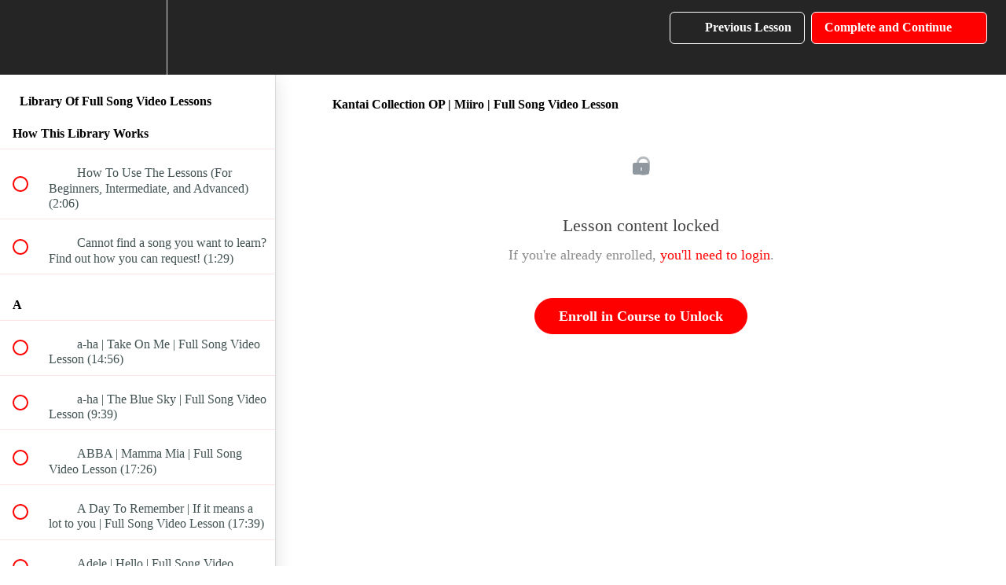

--- FILE ---
content_type: text/html; charset=utf-8
request_url: https://amosdoll.teachable.com/courses/library-of-full-song-video-lessons/lectures/1964858
body_size: 55459
content:
<!DOCTYPE html>
<html>
  <head>
    <script src="https://releases.transloadit.com/uppy/v4.18.0/uppy.min.js"></script><link rel="stylesheet" href="https://releases.transloadit.com/uppy/v4.18.0/uppy.min.css" />
    <link href='' rel='icon' type='image/png'>

<link href='' rel='apple-touch-icon' type='image/png'>

<link href='' rel='apple-touch-icon' type='image/png'>

<link href='https://static-media.hotmart.com/NqHk2fXjrg4v4q8K5JCdq2of0po=/320x345/https://uploads.teachablecdn.com/attachments/1OXV3M2iSAGcqyUOdWNG_Grey+Background.png' rel='apple-touch-startup-image' type='image/png'>

<link href='https://static-media.hotmart.com/tIJ39d2WnLRjgcK4z0Kuq5a81cQ=/640x690/https://uploads.teachablecdn.com/attachments/1OXV3M2iSAGcqyUOdWNG_Grey+Background.png' rel='apple-touch-startup-image' type='image/png'>

<meta name='apple-mobile-web-app-capable' content='yes' />
<meta charset="UTF-8">
<meta name="csrf-param" content="authenticity_token" />
<meta name="csrf-token" content="kdVJ-pgn_Tlid6A_FXWMjrdhpGKT3DnlJxDq_4AiYMOyUEYdm9XZMSyFK3w-nIm63Vt_6gCWJW_ZDt6-_HJDVw" />
<link rel="stylesheet" href="https://fedora.teachablecdn.com/assets/bootstrap-748e653be2be27c8e709ced95eab64a05c870fcc9544b56e33dfe1a9a539317d.css" data-turbolinks-track="true" /><link href="https://teachable-themeable.learning.teachable.com/themecss/production/base.css?_=c56959d8ddeb&amp;background_image_url=https%3A%2F%2Fuploads.teachablecdn.com%2Fattachments%2FZ6BqmBWOQsuB1FXH8MOg_Grey%2BBackground.png&amp;brand_course_heading=%23ffffff&amp;brand_heading=%232b3636&amp;brand_homepage_heading=%23ffffff&amp;brand_navbar_fixed_text=%23ffffff&amp;brand_navbar_text=%23ffffff&amp;brand_primary=%23252525&amp;brand_secondary=%23ff0000&amp;brand_text=%232b3636&amp;logged_out_homepage_background_image_overlay=0.0&amp;logged_out_homepage_background_image_url=https%3A%2F%2Fuploads.teachablecdn.com%2Fattachments%2F1OXV3M2iSAGcqyUOdWNG_Grey%2BBackground.png" rel="stylesheet" data-turbolinks-track="true"></link>
<title>Kantai Collection OP | Miiro | Full Song Video Lesson | Amosdoll |</title>
<meta name="description" content="Learn how melody and chords work using the FUN way by applying it into actual popular songs!">
<link rel="canonical" href="https://amosdoll.teachable.com/courses/91336/lectures/1964858">
<meta property="og:description" content="Learn how melody and chords work using the FUN way by applying it into actual popular songs!">
<meta property="og:image" content="https://uploads.teachablecdn.com/attachments/9o6njYrZTFlTwGzsuPex_Library+Of+Full+Song+Video+Lessons.png">
<meta property="og:title" content="Kantai Collection OP | Miiro  | Full Song Video Lesson">
<meta property="og:type" content="website">
<meta property="og:url" content="https://amosdoll.teachable.com/courses/91336/lectures/1964858">
<meta name="twitter:card" content="summary_large_image">
<meta name="twitter:site" content="amosdoll">
<meta name="brand_video_player_color" content="#396e9a">
<meta name="site_title" content="Amosdoll | BestPianoMethod.com">
<style></style>
<script src='//fast.wistia.com/assets/external/E-v1.js'></script>
<script
  src='https://www.recaptcha.net/recaptcha/api.js'
  async
  defer></script>



      <meta name="asset_host" content="https://fedora.teachablecdn.com">
     <script>
  (function () {
    const origCreateElement = Document.prototype.createElement;
    Document.prototype.createElement = function () {
      const el = origCreateElement.apply(this, arguments);
      if (arguments[0].toLowerCase() === "video") {
        const observer = new MutationObserver(() => {
          if (
            el.src &&
            el.src.startsWith("data:video") &&
            el.autoplay &&
            el.style.display === "none"
          ) {
            el.removeAttribute("autoplay");
            el.autoplay = false;
            el.style.display = "none";
            observer.disconnect();
          }
        });
        observer.observe(el, {
          attributes: true,
          attributeFilter: ["src", "autoplay", "style"],
        });
      }
      return el;
    };
  })();
</script>
<script src="https://fedora.teachablecdn.com/packs/student-globals--1463f1f1bdf1bb9a431c.js"></script><script src="https://fedora.teachablecdn.com/packs/student-legacy--38db0977d3748059802d.js"></script><script src="https://fedora.teachablecdn.com/packs/student--e4ea9b8f25228072afe8.js"></script>
<meta id='iris-url' data-iris-url=https://eventable.internal.teachable.com />
<script type="text/javascript">
  window.heap=window.heap||[],heap.load=function(e,t){window.heap.appid=e,window.heap.config=t=t||{};var r=document.createElement("script");r.type="text/javascript",r.async=!0,r.src="https://cdn.heapanalytics.com/js/heap-"+e+".js";var a=document.getElementsByTagName("script")[0];a.parentNode.insertBefore(r,a);for(var n=function(e){return function(){heap.push([e].concat(Array.prototype.slice.call(arguments,0)))}},p=["addEventProperties","addUserProperties","clearEventProperties","identify","resetIdentity","removeEventProperty","setEventProperties","track","unsetEventProperty"],o=0;o<p.length;o++)heap[p[o]]=n(p[o])},heap.load("318805607");
  window.heapShouldTrackUser = true;
</script>


<script type="text/javascript">
  var _user_id = ''; // Set to the user's ID, username, or email address, or '' if not yet known.
  var _session_id = '95c71628de0233f30195874347a145cc'; // Set to a unique session ID for the visitor's current browsing session.

  var _sift = window._sift = window._sift || [];
  _sift.push(['_setAccount', '2e541754ec']);
  _sift.push(['_setUserId', _user_id]);
  _sift.push(['_setSessionId', _session_id]);
  _sift.push(['_trackPageview']);

  (function() {
    function ls() {
      var e = document.createElement('script');
      e.src = 'https://cdn.sift.com/s.js';
      document.body.appendChild(e);
    }
    if (window.attachEvent) {
      window.attachEvent('onload', ls);
    } else {
      window.addEventListener('load', ls, false);
    }
  })();
</script>





<!-- Google tag (gtag.js) -->
<script async src="https://www.googletagmanager.com/gtag/js?id=G-SL8LSCXHSV"></script>
<script>
  window.dataLayer = window.dataLayer || [];
  function gtag(){dataLayer.push(arguments);}
  gtag('js', new Date());

  gtag('config', 'G-SL8LSCXHSV', {
    'user_id': '',
    'school_id': '45306',
    'school_domain': 'amosdoll.teachable.com'
  });
</script>



<meta http-equiv="X-UA-Compatible" content="IE=edge">
<script type="text/javascript">window.NREUM||(NREUM={});NREUM.info={"beacon":"bam.nr-data.net","errorBeacon":"bam.nr-data.net","licenseKey":"NRBR-08e3a2ada38dc55a529","applicationID":"1065060701","transactionName":"dAxdTUFZXVQEQh0JAFQXRktWRR5LCV9F","queueTime":0,"applicationTime":258,"agent":""}</script>
<script type="text/javascript">(window.NREUM||(NREUM={})).init={privacy:{cookies_enabled:true},ajax:{deny_list:["bam.nr-data.net"]},feature_flags:["soft_nav"],distributed_tracing:{enabled:true}};(window.NREUM||(NREUM={})).loader_config={agentID:"1103368432",accountID:"4102727",trustKey:"27503",xpid:"UAcHU1FRDxABVFdXBwcHUVQA",licenseKey:"NRBR-08e3a2ada38dc55a529",applicationID:"1065060701",browserID:"1103368432"};;/*! For license information please see nr-loader-spa-1.308.0.min.js.LICENSE.txt */
(()=>{var e,t,r={384:(e,t,r)=>{"use strict";r.d(t,{NT:()=>a,US:()=>u,Zm:()=>o,bQ:()=>d,dV:()=>c,pV:()=>l});var n=r(6154),i=r(1863),s=r(1910);const a={beacon:"bam.nr-data.net",errorBeacon:"bam.nr-data.net"};function o(){return n.gm.NREUM||(n.gm.NREUM={}),void 0===n.gm.newrelic&&(n.gm.newrelic=n.gm.NREUM),n.gm.NREUM}function c(){let e=o();return e.o||(e.o={ST:n.gm.setTimeout,SI:n.gm.setImmediate||n.gm.setInterval,CT:n.gm.clearTimeout,XHR:n.gm.XMLHttpRequest,REQ:n.gm.Request,EV:n.gm.Event,PR:n.gm.Promise,MO:n.gm.MutationObserver,FETCH:n.gm.fetch,WS:n.gm.WebSocket},(0,s.i)(...Object.values(e.o))),e}function d(e,t){let r=o();r.initializedAgents??={},t.initializedAt={ms:(0,i.t)(),date:new Date},r.initializedAgents[e]=t}function u(e,t){o()[e]=t}function l(){return function(){let e=o();const t=e.info||{};e.info={beacon:a.beacon,errorBeacon:a.errorBeacon,...t}}(),function(){let e=o();const t=e.init||{};e.init={...t}}(),c(),function(){let e=o();const t=e.loader_config||{};e.loader_config={...t}}(),o()}},782:(e,t,r)=>{"use strict";r.d(t,{T:()=>n});const n=r(860).K7.pageViewTiming},860:(e,t,r)=>{"use strict";r.d(t,{$J:()=>u,K7:()=>c,P3:()=>d,XX:()=>i,Yy:()=>o,df:()=>s,qY:()=>n,v4:()=>a});const n="events",i="jserrors",s="browser/blobs",a="rum",o="browser/logs",c={ajax:"ajax",genericEvents:"generic_events",jserrors:i,logging:"logging",metrics:"metrics",pageAction:"page_action",pageViewEvent:"page_view_event",pageViewTiming:"page_view_timing",sessionReplay:"session_replay",sessionTrace:"session_trace",softNav:"soft_navigations",spa:"spa"},d={[c.pageViewEvent]:1,[c.pageViewTiming]:2,[c.metrics]:3,[c.jserrors]:4,[c.spa]:5,[c.ajax]:6,[c.sessionTrace]:7,[c.softNav]:8,[c.sessionReplay]:9,[c.logging]:10,[c.genericEvents]:11},u={[c.pageViewEvent]:a,[c.pageViewTiming]:n,[c.ajax]:n,[c.spa]:n,[c.softNav]:n,[c.metrics]:i,[c.jserrors]:i,[c.sessionTrace]:s,[c.sessionReplay]:s,[c.logging]:o,[c.genericEvents]:"ins"}},944:(e,t,r)=>{"use strict";r.d(t,{R:()=>i});var n=r(3241);function i(e,t){"function"==typeof console.debug&&(console.debug("New Relic Warning: https://github.com/newrelic/newrelic-browser-agent/blob/main/docs/warning-codes.md#".concat(e),t),(0,n.W)({agentIdentifier:null,drained:null,type:"data",name:"warn",feature:"warn",data:{code:e,secondary:t}}))}},993:(e,t,r)=>{"use strict";r.d(t,{A$:()=>s,ET:()=>a,TZ:()=>o,p_:()=>i});var n=r(860);const i={ERROR:"ERROR",WARN:"WARN",INFO:"INFO",DEBUG:"DEBUG",TRACE:"TRACE"},s={OFF:0,ERROR:1,WARN:2,INFO:3,DEBUG:4,TRACE:5},a="log",o=n.K7.logging},1541:(e,t,r)=>{"use strict";r.d(t,{U:()=>i,f:()=>n});const n={MFE:"MFE",BA:"BA"};function i(e,t){if(2!==t?.harvestEndpointVersion)return{};const r=t.agentRef.runtime.appMetadata.agents[0].entityGuid;return e?{"source.id":e.id,"source.name":e.name,"source.type":e.type,"parent.id":e.parent?.id||r,"parent.type":e.parent?.type||n.BA}:{"entity.guid":r,appId:t.agentRef.info.applicationID}}},1687:(e,t,r)=>{"use strict";r.d(t,{Ak:()=>d,Ze:()=>h,x3:()=>u});var n=r(3241),i=r(7836),s=r(3606),a=r(860),o=r(2646);const c={};function d(e,t){const r={staged:!1,priority:a.P3[t]||0};l(e),c[e].get(t)||c[e].set(t,r)}function u(e,t){e&&c[e]&&(c[e].get(t)&&c[e].delete(t),p(e,t,!1),c[e].size&&f(e))}function l(e){if(!e)throw new Error("agentIdentifier required");c[e]||(c[e]=new Map)}function h(e="",t="feature",r=!1){if(l(e),!e||!c[e].get(t)||r)return p(e,t);c[e].get(t).staged=!0,f(e)}function f(e){const t=Array.from(c[e]);t.every(([e,t])=>t.staged)&&(t.sort((e,t)=>e[1].priority-t[1].priority),t.forEach(([t])=>{c[e].delete(t),p(e,t)}))}function p(e,t,r=!0){const a=e?i.ee.get(e):i.ee,c=s.i.handlers;if(!a.aborted&&a.backlog&&c){if((0,n.W)({agentIdentifier:e,type:"lifecycle",name:"drain",feature:t}),r){const e=a.backlog[t],r=c[t];if(r){for(let t=0;e&&t<e.length;++t)g(e[t],r);Object.entries(r).forEach(([e,t])=>{Object.values(t||{}).forEach(t=>{t[0]?.on&&t[0]?.context()instanceof o.y&&t[0].on(e,t[1])})})}}a.isolatedBacklog||delete c[t],a.backlog[t]=null,a.emit("drain-"+t,[])}}function g(e,t){var r=e[1];Object.values(t[r]||{}).forEach(t=>{var r=e[0];if(t[0]===r){var n=t[1],i=e[3],s=e[2];n.apply(i,s)}})}},1738:(e,t,r)=>{"use strict";r.d(t,{U:()=>f,Y:()=>h});var n=r(3241),i=r(9908),s=r(1863),a=r(944),o=r(5701),c=r(3969),d=r(8362),u=r(860),l=r(4261);function h(e,t,r,s){const h=s||r;!h||h[e]&&h[e]!==d.d.prototype[e]||(h[e]=function(){(0,i.p)(c.xV,["API/"+e+"/called"],void 0,u.K7.metrics,r.ee),(0,n.W)({agentIdentifier:r.agentIdentifier,drained:!!o.B?.[r.agentIdentifier],type:"data",name:"api",feature:l.Pl+e,data:{}});try{return t.apply(this,arguments)}catch(e){(0,a.R)(23,e)}})}function f(e,t,r,n,a){const o=e.info;null===r?delete o.jsAttributes[t]:o.jsAttributes[t]=r,(a||null===r)&&(0,i.p)(l.Pl+n,[(0,s.t)(),t,r],void 0,"session",e.ee)}},1741:(e,t,r)=>{"use strict";r.d(t,{W:()=>s});var n=r(944),i=r(4261);class s{#e(e,...t){if(this[e]!==s.prototype[e])return this[e](...t);(0,n.R)(35,e)}addPageAction(e,t){return this.#e(i.hG,e,t)}register(e){return this.#e(i.eY,e)}recordCustomEvent(e,t){return this.#e(i.fF,e,t)}setPageViewName(e,t){return this.#e(i.Fw,e,t)}setCustomAttribute(e,t,r){return this.#e(i.cD,e,t,r)}noticeError(e,t){return this.#e(i.o5,e,t)}setUserId(e,t=!1){return this.#e(i.Dl,e,t)}setApplicationVersion(e){return this.#e(i.nb,e)}setErrorHandler(e){return this.#e(i.bt,e)}addRelease(e,t){return this.#e(i.k6,e,t)}log(e,t){return this.#e(i.$9,e,t)}start(){return this.#e(i.d3)}finished(e){return this.#e(i.BL,e)}recordReplay(){return this.#e(i.CH)}pauseReplay(){return this.#e(i.Tb)}addToTrace(e){return this.#e(i.U2,e)}setCurrentRouteName(e){return this.#e(i.PA,e)}interaction(e){return this.#e(i.dT,e)}wrapLogger(e,t,r){return this.#e(i.Wb,e,t,r)}measure(e,t){return this.#e(i.V1,e,t)}consent(e){return this.#e(i.Pv,e)}}},1863:(e,t,r)=>{"use strict";function n(){return Math.floor(performance.now())}r.d(t,{t:()=>n})},1910:(e,t,r)=>{"use strict";r.d(t,{i:()=>s});var n=r(944);const i=new Map;function s(...e){return e.every(e=>{if(i.has(e))return i.get(e);const t="function"==typeof e?e.toString():"",r=t.includes("[native code]"),s=t.includes("nrWrapper");return r||s||(0,n.R)(64,e?.name||t),i.set(e,r),r})}},2555:(e,t,r)=>{"use strict";r.d(t,{D:()=>o,f:()=>a});var n=r(384),i=r(8122);const s={beacon:n.NT.beacon,errorBeacon:n.NT.errorBeacon,licenseKey:void 0,applicationID:void 0,sa:void 0,queueTime:void 0,applicationTime:void 0,ttGuid:void 0,user:void 0,account:void 0,product:void 0,extra:void 0,jsAttributes:{},userAttributes:void 0,atts:void 0,transactionName:void 0,tNamePlain:void 0};function a(e){try{return!!e.licenseKey&&!!e.errorBeacon&&!!e.applicationID}catch(e){return!1}}const o=e=>(0,i.a)(e,s)},2614:(e,t,r)=>{"use strict";r.d(t,{BB:()=>a,H3:()=>n,g:()=>d,iL:()=>c,tS:()=>o,uh:()=>i,wk:()=>s});const n="NRBA",i="SESSION",s=144e5,a=18e5,o={STARTED:"session-started",PAUSE:"session-pause",RESET:"session-reset",RESUME:"session-resume",UPDATE:"session-update"},c={SAME_TAB:"same-tab",CROSS_TAB:"cross-tab"},d={OFF:0,FULL:1,ERROR:2}},2646:(e,t,r)=>{"use strict";r.d(t,{y:()=>n});class n{constructor(e){this.contextId=e}}},2843:(e,t,r)=>{"use strict";r.d(t,{G:()=>s,u:()=>i});var n=r(3878);function i(e,t=!1,r,i){(0,n.DD)("visibilitychange",function(){if(t)return void("hidden"===document.visibilityState&&e());e(document.visibilityState)},r,i)}function s(e,t,r){(0,n.sp)("pagehide",e,t,r)}},3241:(e,t,r)=>{"use strict";r.d(t,{W:()=>s});var n=r(6154);const i="newrelic";function s(e={}){try{n.gm.dispatchEvent(new CustomEvent(i,{detail:e}))}catch(e){}}},3304:(e,t,r)=>{"use strict";r.d(t,{A:()=>s});var n=r(7836);const i=()=>{const e=new WeakSet;return(t,r)=>{if("object"==typeof r&&null!==r){if(e.has(r))return;e.add(r)}return r}};function s(e){try{return JSON.stringify(e,i())??""}catch(e){try{n.ee.emit("internal-error",[e])}catch(e){}return""}}},3333:(e,t,r)=>{"use strict";r.d(t,{$v:()=>u,TZ:()=>n,Xh:()=>c,Zp:()=>i,kd:()=>d,mq:()=>o,nf:()=>a,qN:()=>s});const n=r(860).K7.genericEvents,i=["auxclick","click","copy","keydown","paste","scrollend"],s=["focus","blur"],a=4,o=1e3,c=2e3,d=["PageAction","UserAction","BrowserPerformance"],u={RESOURCES:"experimental.resources",REGISTER:"register"}},3434:(e,t,r)=>{"use strict";r.d(t,{Jt:()=>s,YM:()=>d});var n=r(7836),i=r(5607);const s="nr@original:".concat(i.W),a=50;var o=Object.prototype.hasOwnProperty,c=!1;function d(e,t){return e||(e=n.ee),r.inPlace=function(e,t,n,i,s){n||(n="");const a="-"===n.charAt(0);for(let o=0;o<t.length;o++){const c=t[o],d=e[c];l(d)||(e[c]=r(d,a?c+n:n,i,c,s))}},r.flag=s,r;function r(t,r,n,c,d){return l(t)?t:(r||(r=""),nrWrapper[s]=t,function(e,t,r){if(Object.defineProperty&&Object.keys)try{return Object.keys(e).forEach(function(r){Object.defineProperty(t,r,{get:function(){return e[r]},set:function(t){return e[r]=t,t}})}),t}catch(e){u([e],r)}for(var n in e)o.call(e,n)&&(t[n]=e[n])}(t,nrWrapper,e),nrWrapper);function nrWrapper(){var s,o,l,h;let f;try{o=this,s=[...arguments],l="function"==typeof n?n(s,o):n||{}}catch(t){u([t,"",[s,o,c],l],e)}i(r+"start",[s,o,c],l,d);const p=performance.now();let g;try{return h=t.apply(o,s),g=performance.now(),h}catch(e){throw g=performance.now(),i(r+"err",[s,o,e],l,d),f=e,f}finally{const e=g-p,t={start:p,end:g,duration:e,isLongTask:e>=a,methodName:c,thrownError:f};t.isLongTask&&i("long-task",[t,o],l,d),i(r+"end",[s,o,h],l,d)}}}function i(r,n,i,s){if(!c||t){var a=c;c=!0;try{e.emit(r,n,i,t,s)}catch(t){u([t,r,n,i],e)}c=a}}}function u(e,t){t||(t=n.ee);try{t.emit("internal-error",e)}catch(e){}}function l(e){return!(e&&"function"==typeof e&&e.apply&&!e[s])}},3606:(e,t,r)=>{"use strict";r.d(t,{i:()=>s});var n=r(9908);s.on=a;var i=s.handlers={};function s(e,t,r,s){a(s||n.d,i,e,t,r)}function a(e,t,r,i,s){s||(s="feature"),e||(e=n.d);var a=t[s]=t[s]||{};(a[r]=a[r]||[]).push([e,i])}},3738:(e,t,r)=>{"use strict";r.d(t,{He:()=>i,Kp:()=>o,Lc:()=>d,Rz:()=>u,TZ:()=>n,bD:()=>s,d3:()=>a,jx:()=>l,sl:()=>h,uP:()=>c});const n=r(860).K7.sessionTrace,i="bstResource",s="resource",a="-start",o="-end",c="fn"+a,d="fn"+o,u="pushState",l=1e3,h=3e4},3785:(e,t,r)=>{"use strict";r.d(t,{R:()=>c,b:()=>d});var n=r(9908),i=r(1863),s=r(860),a=r(3969),o=r(993);function c(e,t,r={},c=o.p_.INFO,d=!0,u,l=(0,i.t)()){(0,n.p)(a.xV,["API/logging/".concat(c.toLowerCase(),"/called")],void 0,s.K7.metrics,e),(0,n.p)(o.ET,[l,t,r,c,d,u],void 0,s.K7.logging,e)}function d(e){return"string"==typeof e&&Object.values(o.p_).some(t=>t===e.toUpperCase().trim())}},3878:(e,t,r)=>{"use strict";function n(e,t){return{capture:e,passive:!1,signal:t}}function i(e,t,r=!1,i){window.addEventListener(e,t,n(r,i))}function s(e,t,r=!1,i){document.addEventListener(e,t,n(r,i))}r.d(t,{DD:()=>s,jT:()=>n,sp:()=>i})},3962:(e,t,r)=>{"use strict";r.d(t,{AM:()=>a,O2:()=>l,OV:()=>s,Qu:()=>h,TZ:()=>c,ih:()=>f,pP:()=>o,t1:()=>u,tC:()=>i,wD:()=>d});var n=r(860);const i=["click","keydown","submit"],s="popstate",a="api",o="initialPageLoad",c=n.K7.softNav,d=5e3,u=500,l={INITIAL_PAGE_LOAD:"",ROUTE_CHANGE:1,UNSPECIFIED:2},h={INTERACTION:1,AJAX:2,CUSTOM_END:3,CUSTOM_TRACER:4},f={IP:"in progress",PF:"pending finish",FIN:"finished",CAN:"cancelled"}},3969:(e,t,r)=>{"use strict";r.d(t,{TZ:()=>n,XG:()=>o,rs:()=>i,xV:()=>a,z_:()=>s});const n=r(860).K7.metrics,i="sm",s="cm",a="storeSupportabilityMetrics",o="storeEventMetrics"},4234:(e,t,r)=>{"use strict";r.d(t,{W:()=>s});var n=r(7836),i=r(1687);class s{constructor(e,t){this.agentIdentifier=e,this.ee=n.ee.get(e),this.featureName=t,this.blocked=!1}deregisterDrain(){(0,i.x3)(this.agentIdentifier,this.featureName)}}},4261:(e,t,r)=>{"use strict";r.d(t,{$9:()=>u,BL:()=>c,CH:()=>p,Dl:()=>R,Fw:()=>w,PA:()=>v,Pl:()=>n,Pv:()=>A,Tb:()=>h,U2:()=>a,V1:()=>E,Wb:()=>T,bt:()=>y,cD:()=>b,d3:()=>x,dT:()=>d,eY:()=>g,fF:()=>f,hG:()=>s,hw:()=>i,k6:()=>o,nb:()=>m,o5:()=>l});const n="api-",i=n+"ixn-",s="addPageAction",a="addToTrace",o="addRelease",c="finished",d="interaction",u="log",l="noticeError",h="pauseReplay",f="recordCustomEvent",p="recordReplay",g="register",m="setApplicationVersion",v="setCurrentRouteName",b="setCustomAttribute",y="setErrorHandler",w="setPageViewName",R="setUserId",x="start",T="wrapLogger",E="measure",A="consent"},5205:(e,t,r)=>{"use strict";r.d(t,{j:()=>S});var n=r(384),i=r(1741);var s=r(2555),a=r(3333);const o=e=>{if(!e||"string"!=typeof e)return!1;try{document.createDocumentFragment().querySelector(e)}catch{return!1}return!0};var c=r(2614),d=r(944),u=r(8122);const l="[data-nr-mask]",h=e=>(0,u.a)(e,(()=>{const e={feature_flags:[],experimental:{allow_registered_children:!1,resources:!1},mask_selector:"*",block_selector:"[data-nr-block]",mask_input_options:{color:!1,date:!1,"datetime-local":!1,email:!1,month:!1,number:!1,range:!1,search:!1,tel:!1,text:!1,time:!1,url:!1,week:!1,textarea:!1,select:!1,password:!0}};return{ajax:{deny_list:void 0,block_internal:!0,enabled:!0,autoStart:!0},api:{get allow_registered_children(){return e.feature_flags.includes(a.$v.REGISTER)||e.experimental.allow_registered_children},set allow_registered_children(t){e.experimental.allow_registered_children=t},duplicate_registered_data:!1},browser_consent_mode:{enabled:!1},distributed_tracing:{enabled:void 0,exclude_newrelic_header:void 0,cors_use_newrelic_header:void 0,cors_use_tracecontext_headers:void 0,allowed_origins:void 0},get feature_flags(){return e.feature_flags},set feature_flags(t){e.feature_flags=t},generic_events:{enabled:!0,autoStart:!0},harvest:{interval:30},jserrors:{enabled:!0,autoStart:!0},logging:{enabled:!0,autoStart:!0},metrics:{enabled:!0,autoStart:!0},obfuscate:void 0,page_action:{enabled:!0},page_view_event:{enabled:!0,autoStart:!0},page_view_timing:{enabled:!0,autoStart:!0},performance:{capture_marks:!1,capture_measures:!1,capture_detail:!0,resources:{get enabled(){return e.feature_flags.includes(a.$v.RESOURCES)||e.experimental.resources},set enabled(t){e.experimental.resources=t},asset_types:[],first_party_domains:[],ignore_newrelic:!0}},privacy:{cookies_enabled:!0},proxy:{assets:void 0,beacon:void 0},session:{expiresMs:c.wk,inactiveMs:c.BB},session_replay:{autoStart:!0,enabled:!1,preload:!1,sampling_rate:10,error_sampling_rate:100,collect_fonts:!1,inline_images:!1,fix_stylesheets:!0,mask_all_inputs:!0,get mask_text_selector(){return e.mask_selector},set mask_text_selector(t){o(t)?e.mask_selector="".concat(t,",").concat(l):""===t||null===t?e.mask_selector=l:(0,d.R)(5,t)},get block_class(){return"nr-block"},get ignore_class(){return"nr-ignore"},get mask_text_class(){return"nr-mask"},get block_selector(){return e.block_selector},set block_selector(t){o(t)?e.block_selector+=",".concat(t):""!==t&&(0,d.R)(6,t)},get mask_input_options(){return e.mask_input_options},set mask_input_options(t){t&&"object"==typeof t?e.mask_input_options={...t,password:!0}:(0,d.R)(7,t)}},session_trace:{enabled:!0,autoStart:!0},soft_navigations:{enabled:!0,autoStart:!0},spa:{enabled:!0,autoStart:!0},ssl:void 0,user_actions:{enabled:!0,elementAttributes:["id","className","tagName","type"]}}})());var f=r(6154),p=r(9324);let g=0;const m={buildEnv:p.F3,distMethod:p.Xs,version:p.xv,originTime:f.WN},v={consented:!1},b={appMetadata:{},get consented(){return this.session?.state?.consent||v.consented},set consented(e){v.consented=e},customTransaction:void 0,denyList:void 0,disabled:!1,harvester:void 0,isolatedBacklog:!1,isRecording:!1,loaderType:void 0,maxBytes:3e4,obfuscator:void 0,onerror:void 0,ptid:void 0,releaseIds:{},session:void 0,timeKeeper:void 0,registeredEntities:[],jsAttributesMetadata:{bytes:0},get harvestCount(){return++g}},y=e=>{const t=(0,u.a)(e,b),r=Object.keys(m).reduce((e,t)=>(e[t]={value:m[t],writable:!1,configurable:!0,enumerable:!0},e),{});return Object.defineProperties(t,r)};var w=r(5701);const R=e=>{const t=e.startsWith("http");e+="/",r.p=t?e:"https://"+e};var x=r(7836),T=r(3241);const E={accountID:void 0,trustKey:void 0,agentID:void 0,licenseKey:void 0,applicationID:void 0,xpid:void 0},A=e=>(0,u.a)(e,E),_=new Set;function S(e,t={},r,a){let{init:o,info:c,loader_config:d,runtime:u={},exposed:l=!0}=t;if(!c){const e=(0,n.pV)();o=e.init,c=e.info,d=e.loader_config}e.init=h(o||{}),e.loader_config=A(d||{}),c.jsAttributes??={},f.bv&&(c.jsAttributes.isWorker=!0),e.info=(0,s.D)(c);const p=e.init,g=[c.beacon,c.errorBeacon];_.has(e.agentIdentifier)||(p.proxy.assets&&(R(p.proxy.assets),g.push(p.proxy.assets)),p.proxy.beacon&&g.push(p.proxy.beacon),e.beacons=[...g],function(e){const t=(0,n.pV)();Object.getOwnPropertyNames(i.W.prototype).forEach(r=>{const n=i.W.prototype[r];if("function"!=typeof n||"constructor"===n)return;let s=t[r];e[r]&&!1!==e.exposed&&"micro-agent"!==e.runtime?.loaderType&&(t[r]=(...t)=>{const n=e[r](...t);return s?s(...t):n})})}(e),(0,n.US)("activatedFeatures",w.B)),u.denyList=[...p.ajax.deny_list||[],...p.ajax.block_internal?g:[]],u.ptid=e.agentIdentifier,u.loaderType=r,e.runtime=y(u),_.has(e.agentIdentifier)||(e.ee=x.ee.get(e.agentIdentifier),e.exposed=l,(0,T.W)({agentIdentifier:e.agentIdentifier,drained:!!w.B?.[e.agentIdentifier],type:"lifecycle",name:"initialize",feature:void 0,data:e.config})),_.add(e.agentIdentifier)}},5270:(e,t,r)=>{"use strict";r.d(t,{Aw:()=>a,SR:()=>s,rF:()=>o});var n=r(384),i=r(7767);function s(e){return!!(0,n.dV)().o.MO&&(0,i.V)(e)&&!0===e?.session_trace.enabled}function a(e){return!0===e?.session_replay.preload&&s(e)}function o(e,t){try{if("string"==typeof t?.type){if("password"===t.type.toLowerCase())return"*".repeat(e?.length||0);if(void 0!==t?.dataset?.nrUnmask||t?.classList?.contains("nr-unmask"))return e}}catch(e){}return"string"==typeof e?e.replace(/[\S]/g,"*"):"*".repeat(e?.length||0)}},5289:(e,t,r)=>{"use strict";r.d(t,{GG:()=>a,Qr:()=>c,sB:()=>o});var n=r(3878),i=r(6389);function s(){return"undefined"==typeof document||"complete"===document.readyState}function a(e,t){if(s())return e();const r=(0,i.J)(e),a=setInterval(()=>{s()&&(clearInterval(a),r())},500);(0,n.sp)("load",r,t)}function o(e){if(s())return e();(0,n.DD)("DOMContentLoaded",e)}function c(e){if(s())return e();(0,n.sp)("popstate",e)}},5607:(e,t,r)=>{"use strict";r.d(t,{W:()=>n});const n=(0,r(9566).bz)()},5701:(e,t,r)=>{"use strict";r.d(t,{B:()=>s,t:()=>a});var n=r(3241);const i=new Set,s={};function a(e,t){const r=t.agentIdentifier;s[r]??={},e&&"object"==typeof e&&(i.has(r)||(t.ee.emit("rumresp",[e]),s[r]=e,i.add(r),(0,n.W)({agentIdentifier:r,loaded:!0,drained:!0,type:"lifecycle",name:"load",feature:void 0,data:e})))}},6154:(e,t,r)=>{"use strict";r.d(t,{OF:()=>d,RI:()=>i,WN:()=>h,bv:()=>s,eN:()=>f,gm:()=>a,lR:()=>l,m:()=>c,mw:()=>o,sb:()=>u});var n=r(1863);const i="undefined"!=typeof window&&!!window.document,s="undefined"!=typeof WorkerGlobalScope&&("undefined"!=typeof self&&self instanceof WorkerGlobalScope&&self.navigator instanceof WorkerNavigator||"undefined"!=typeof globalThis&&globalThis instanceof WorkerGlobalScope&&globalThis.navigator instanceof WorkerNavigator),a=i?window:"undefined"!=typeof WorkerGlobalScope&&("undefined"!=typeof self&&self instanceof WorkerGlobalScope&&self||"undefined"!=typeof globalThis&&globalThis instanceof WorkerGlobalScope&&globalThis),o=Boolean("hidden"===a?.document?.visibilityState),c=""+a?.location,d=/iPad|iPhone|iPod/.test(a.navigator?.userAgent),u=d&&"undefined"==typeof SharedWorker,l=(()=>{const e=a.navigator?.userAgent?.match(/Firefox[/\s](\d+\.\d+)/);return Array.isArray(e)&&e.length>=2?+e[1]:0})(),h=Date.now()-(0,n.t)(),f=()=>"undefined"!=typeof PerformanceNavigationTiming&&a?.performance?.getEntriesByType("navigation")?.[0]?.responseStart},6344:(e,t,r)=>{"use strict";r.d(t,{BB:()=>u,Qb:()=>l,TZ:()=>i,Ug:()=>a,Vh:()=>s,_s:()=>o,bc:()=>d,yP:()=>c});var n=r(2614);const i=r(860).K7.sessionReplay,s="errorDuringReplay",a=.12,o={DomContentLoaded:0,Load:1,FullSnapshot:2,IncrementalSnapshot:3,Meta:4,Custom:5},c={[n.g.ERROR]:15e3,[n.g.FULL]:3e5,[n.g.OFF]:0},d={RESET:{message:"Session was reset",sm:"Reset"},IMPORT:{message:"Recorder failed to import",sm:"Import"},TOO_MANY:{message:"429: Too Many Requests",sm:"Too-Many"},TOO_BIG:{message:"Payload was too large",sm:"Too-Big"},CROSS_TAB:{message:"Session Entity was set to OFF on another tab",sm:"Cross-Tab"},ENTITLEMENTS:{message:"Session Replay is not allowed and will not be started",sm:"Entitlement"}},u=5e3,l={API:"api",RESUME:"resume",SWITCH_TO_FULL:"switchToFull",INITIALIZE:"initialize",PRELOAD:"preload"}},6389:(e,t,r)=>{"use strict";function n(e,t=500,r={}){const n=r?.leading||!1;let i;return(...r)=>{n&&void 0===i&&(e.apply(this,r),i=setTimeout(()=>{i=clearTimeout(i)},t)),n||(clearTimeout(i),i=setTimeout(()=>{e.apply(this,r)},t))}}function i(e){let t=!1;return(...r)=>{t||(t=!0,e.apply(this,r))}}r.d(t,{J:()=>i,s:()=>n})},6630:(e,t,r)=>{"use strict";r.d(t,{T:()=>n});const n=r(860).K7.pageViewEvent},6774:(e,t,r)=>{"use strict";r.d(t,{T:()=>n});const n=r(860).K7.jserrors},7295:(e,t,r)=>{"use strict";r.d(t,{Xv:()=>a,gX:()=>i,iW:()=>s});var n=[];function i(e){if(!e||s(e))return!1;if(0===n.length)return!0;if("*"===n[0].hostname)return!1;for(var t=0;t<n.length;t++){var r=n[t];if(r.hostname.test(e.hostname)&&r.pathname.test(e.pathname))return!1}return!0}function s(e){return void 0===e.hostname}function a(e){if(n=[],e&&e.length)for(var t=0;t<e.length;t++){let r=e[t];if(!r)continue;if("*"===r)return void(n=[{hostname:"*"}]);0===r.indexOf("http://")?r=r.substring(7):0===r.indexOf("https://")&&(r=r.substring(8));const i=r.indexOf("/");let s,a;i>0?(s=r.substring(0,i),a=r.substring(i)):(s=r,a="*");let[c]=s.split(":");n.push({hostname:o(c),pathname:o(a,!0)})}}function o(e,t=!1){const r=e.replace(/[.+?^${}()|[\]\\]/g,e=>"\\"+e).replace(/\*/g,".*?");return new RegExp((t?"^":"")+r+"$")}},7485:(e,t,r)=>{"use strict";r.d(t,{D:()=>i});var n=r(6154);function i(e){if(0===(e||"").indexOf("data:"))return{protocol:"data"};try{const t=new URL(e,location.href),r={port:t.port,hostname:t.hostname,pathname:t.pathname,search:t.search,protocol:t.protocol.slice(0,t.protocol.indexOf(":")),sameOrigin:t.protocol===n.gm?.location?.protocol&&t.host===n.gm?.location?.host};return r.port&&""!==r.port||("http:"===t.protocol&&(r.port="80"),"https:"===t.protocol&&(r.port="443")),r.pathname&&""!==r.pathname?r.pathname.startsWith("/")||(r.pathname="/".concat(r.pathname)):r.pathname="/",r}catch(e){return{}}}},7699:(e,t,r)=>{"use strict";r.d(t,{It:()=>s,KC:()=>o,No:()=>i,qh:()=>a});var n=r(860);const i=16e3,s=1e6,a="SESSION_ERROR",o={[n.K7.logging]:!0,[n.K7.genericEvents]:!1,[n.K7.jserrors]:!1,[n.K7.ajax]:!1}},7767:(e,t,r)=>{"use strict";r.d(t,{V:()=>i});var n=r(6154);const i=e=>n.RI&&!0===e?.privacy.cookies_enabled},7836:(e,t,r)=>{"use strict";r.d(t,{P:()=>o,ee:()=>c});var n=r(384),i=r(8990),s=r(2646),a=r(5607);const o="nr@context:".concat(a.W),c=function e(t,r){var n={},a={},u={},l=!1;try{l=16===r.length&&d.initializedAgents?.[r]?.runtime.isolatedBacklog}catch(e){}var h={on:p,addEventListener:p,removeEventListener:function(e,t){var r=n[e];if(!r)return;for(var i=0;i<r.length;i++)r[i]===t&&r.splice(i,1)},emit:function(e,r,n,i,s){!1!==s&&(s=!0);if(c.aborted&&!i)return;t&&s&&t.emit(e,r,n);var o=f(n);g(e).forEach(e=>{e.apply(o,r)});var d=v()[a[e]];d&&d.push([h,e,r,o]);return o},get:m,listeners:g,context:f,buffer:function(e,t){const r=v();if(t=t||"feature",h.aborted)return;Object.entries(e||{}).forEach(([e,n])=>{a[n]=t,t in r||(r[t]=[])})},abort:function(){h._aborted=!0,Object.keys(h.backlog).forEach(e=>{delete h.backlog[e]})},isBuffering:function(e){return!!v()[a[e]]},debugId:r,backlog:l?{}:t&&"object"==typeof t.backlog?t.backlog:{},isolatedBacklog:l};return Object.defineProperty(h,"aborted",{get:()=>{let e=h._aborted||!1;return e||(t&&(e=t.aborted),e)}}),h;function f(e){return e&&e instanceof s.y?e:e?(0,i.I)(e,o,()=>new s.y(o)):new s.y(o)}function p(e,t){n[e]=g(e).concat(t)}function g(e){return n[e]||[]}function m(t){return u[t]=u[t]||e(h,t)}function v(){return h.backlog}}(void 0,"globalEE"),d=(0,n.Zm)();d.ee||(d.ee=c)},8122:(e,t,r)=>{"use strict";r.d(t,{a:()=>i});var n=r(944);function i(e,t){try{if(!e||"object"!=typeof e)return(0,n.R)(3);if(!t||"object"!=typeof t)return(0,n.R)(4);const r=Object.create(Object.getPrototypeOf(t),Object.getOwnPropertyDescriptors(t)),s=0===Object.keys(r).length?e:r;for(let a in s)if(void 0!==e[a])try{if(null===e[a]){r[a]=null;continue}Array.isArray(e[a])&&Array.isArray(t[a])?r[a]=Array.from(new Set([...e[a],...t[a]])):"object"==typeof e[a]&&"object"==typeof t[a]?r[a]=i(e[a],t[a]):r[a]=e[a]}catch(e){r[a]||(0,n.R)(1,e)}return r}catch(e){(0,n.R)(2,e)}}},8139:(e,t,r)=>{"use strict";r.d(t,{u:()=>h});var n=r(7836),i=r(3434),s=r(8990),a=r(6154);const o={},c=a.gm.XMLHttpRequest,d="addEventListener",u="removeEventListener",l="nr@wrapped:".concat(n.P);function h(e){var t=function(e){return(e||n.ee).get("events")}(e);if(o[t.debugId]++)return t;o[t.debugId]=1;var r=(0,i.YM)(t,!0);function h(e){r.inPlace(e,[d,u],"-",p)}function p(e,t){return e[1]}return"getPrototypeOf"in Object&&(a.RI&&f(document,h),c&&f(c.prototype,h),f(a.gm,h)),t.on(d+"-start",function(e,t){var n=e[1];if(null!==n&&("function"==typeof n||"object"==typeof n)&&"newrelic"!==e[0]){var i=(0,s.I)(n,l,function(){var e={object:function(){if("function"!=typeof n.handleEvent)return;return n.handleEvent.apply(n,arguments)},function:n}[typeof n];return e?r(e,"fn-",null,e.name||"anonymous"):n});this.wrapped=e[1]=i}}),t.on(u+"-start",function(e){e[1]=this.wrapped||e[1]}),t}function f(e,t,...r){let n=e;for(;"object"==typeof n&&!Object.prototype.hasOwnProperty.call(n,d);)n=Object.getPrototypeOf(n);n&&t(n,...r)}},8362:(e,t,r)=>{"use strict";r.d(t,{d:()=>s});var n=r(9566),i=r(1741);class s extends i.W{agentIdentifier=(0,n.LA)(16)}},8374:(e,t,r)=>{r.nc=(()=>{try{return document?.currentScript?.nonce}catch(e){}return""})()},8990:(e,t,r)=>{"use strict";r.d(t,{I:()=>i});var n=Object.prototype.hasOwnProperty;function i(e,t,r){if(n.call(e,t))return e[t];var i=r();if(Object.defineProperty&&Object.keys)try{return Object.defineProperty(e,t,{value:i,writable:!0,enumerable:!1}),i}catch(e){}return e[t]=i,i}},9119:(e,t,r)=>{"use strict";r.d(t,{L:()=>s});var n=/([^?#]*)[^#]*(#[^?]*|$).*/,i=/([^?#]*)().*/;function s(e,t){return e?e.replace(t?n:i,"$1$2"):e}},9300:(e,t,r)=>{"use strict";r.d(t,{T:()=>n});const n=r(860).K7.ajax},9324:(e,t,r)=>{"use strict";r.d(t,{AJ:()=>a,F3:()=>i,Xs:()=>s,Yq:()=>o,xv:()=>n});const n="1.308.0",i="PROD",s="CDN",a="@newrelic/rrweb",o="1.0.1"},9566:(e,t,r)=>{"use strict";r.d(t,{LA:()=>o,ZF:()=>c,bz:()=>a,el:()=>d});var n=r(6154);const i="xxxxxxxx-xxxx-4xxx-yxxx-xxxxxxxxxxxx";function s(e,t){return e?15&e[t]:16*Math.random()|0}function a(){const e=n.gm?.crypto||n.gm?.msCrypto;let t,r=0;return e&&e.getRandomValues&&(t=e.getRandomValues(new Uint8Array(30))),i.split("").map(e=>"x"===e?s(t,r++).toString(16):"y"===e?(3&s()|8).toString(16):e).join("")}function o(e){const t=n.gm?.crypto||n.gm?.msCrypto;let r,i=0;t&&t.getRandomValues&&(r=t.getRandomValues(new Uint8Array(e)));const a=[];for(var o=0;o<e;o++)a.push(s(r,i++).toString(16));return a.join("")}function c(){return o(16)}function d(){return o(32)}},9908:(e,t,r)=>{"use strict";r.d(t,{d:()=>n,p:()=>i});var n=r(7836).ee.get("handle");function i(e,t,r,i,s){s?(s.buffer([e],i),s.emit(e,t,r)):(n.buffer([e],i),n.emit(e,t,r))}}},n={};function i(e){var t=n[e];if(void 0!==t)return t.exports;var s=n[e]={exports:{}};return r[e](s,s.exports,i),s.exports}i.m=r,i.d=(e,t)=>{for(var r in t)i.o(t,r)&&!i.o(e,r)&&Object.defineProperty(e,r,{enumerable:!0,get:t[r]})},i.f={},i.e=e=>Promise.all(Object.keys(i.f).reduce((t,r)=>(i.f[r](e,t),t),[])),i.u=e=>({212:"nr-spa-compressor",249:"nr-spa-recorder",478:"nr-spa"}[e]+"-1.308.0.min.js"),i.o=(e,t)=>Object.prototype.hasOwnProperty.call(e,t),e={},t="NRBA-1.308.0.PROD:",i.l=(r,n,s,a)=>{if(e[r])e[r].push(n);else{var o,c;if(void 0!==s)for(var d=document.getElementsByTagName("script"),u=0;u<d.length;u++){var l=d[u];if(l.getAttribute("src")==r||l.getAttribute("data-webpack")==t+s){o=l;break}}if(!o){c=!0;var h={478:"sha512-RSfSVnmHk59T/uIPbdSE0LPeqcEdF4/+XhfJdBuccH5rYMOEZDhFdtnh6X6nJk7hGpzHd9Ujhsy7lZEz/ORYCQ==",249:"sha512-ehJXhmntm85NSqW4MkhfQqmeKFulra3klDyY0OPDUE+sQ3GokHlPh1pmAzuNy//3j4ac6lzIbmXLvGQBMYmrkg==",212:"sha512-B9h4CR46ndKRgMBcK+j67uSR2RCnJfGefU+A7FrgR/k42ovXy5x/MAVFiSvFxuVeEk/pNLgvYGMp1cBSK/G6Fg=="};(o=document.createElement("script")).charset="utf-8",i.nc&&o.setAttribute("nonce",i.nc),o.setAttribute("data-webpack",t+s),o.src=r,0!==o.src.indexOf(window.location.origin+"/")&&(o.crossOrigin="anonymous"),h[a]&&(o.integrity=h[a])}e[r]=[n];var f=(t,n)=>{o.onerror=o.onload=null,clearTimeout(p);var i=e[r];if(delete e[r],o.parentNode&&o.parentNode.removeChild(o),i&&i.forEach(e=>e(n)),t)return t(n)},p=setTimeout(f.bind(null,void 0,{type:"timeout",target:o}),12e4);o.onerror=f.bind(null,o.onerror),o.onload=f.bind(null,o.onload),c&&document.head.appendChild(o)}},i.r=e=>{"undefined"!=typeof Symbol&&Symbol.toStringTag&&Object.defineProperty(e,Symbol.toStringTag,{value:"Module"}),Object.defineProperty(e,"__esModule",{value:!0})},i.p="https://js-agent.newrelic.com/",(()=>{var e={38:0,788:0};i.f.j=(t,r)=>{var n=i.o(e,t)?e[t]:void 0;if(0!==n)if(n)r.push(n[2]);else{var s=new Promise((r,i)=>n=e[t]=[r,i]);r.push(n[2]=s);var a=i.p+i.u(t),o=new Error;i.l(a,r=>{if(i.o(e,t)&&(0!==(n=e[t])&&(e[t]=void 0),n)){var s=r&&("load"===r.type?"missing":r.type),a=r&&r.target&&r.target.src;o.message="Loading chunk "+t+" failed: ("+s+": "+a+")",o.name="ChunkLoadError",o.type=s,o.request=a,n[1](o)}},"chunk-"+t,t)}};var t=(t,r)=>{var n,s,[a,o,c]=r,d=0;if(a.some(t=>0!==e[t])){for(n in o)i.o(o,n)&&(i.m[n]=o[n]);if(c)c(i)}for(t&&t(r);d<a.length;d++)s=a[d],i.o(e,s)&&e[s]&&e[s][0](),e[s]=0},r=self["webpackChunk:NRBA-1.308.0.PROD"]=self["webpackChunk:NRBA-1.308.0.PROD"]||[];r.forEach(t.bind(null,0)),r.push=t.bind(null,r.push.bind(r))})(),(()=>{"use strict";i(8374);var e=i(8362),t=i(860);const r=Object.values(t.K7);var n=i(5205);var s=i(9908),a=i(1863),o=i(4261),c=i(1738);var d=i(1687),u=i(4234),l=i(5289),h=i(6154),f=i(944),p=i(5270),g=i(7767),m=i(6389),v=i(7699);class b extends u.W{constructor(e,t){super(e.agentIdentifier,t),this.agentRef=e,this.abortHandler=void 0,this.featAggregate=void 0,this.loadedSuccessfully=void 0,this.onAggregateImported=new Promise(e=>{this.loadedSuccessfully=e}),this.deferred=Promise.resolve(),!1===e.init[this.featureName].autoStart?this.deferred=new Promise((t,r)=>{this.ee.on("manual-start-all",(0,m.J)(()=>{(0,d.Ak)(e.agentIdentifier,this.featureName),t()}))}):(0,d.Ak)(e.agentIdentifier,t)}importAggregator(e,t,r={}){if(this.featAggregate)return;const n=async()=>{let n;await this.deferred;try{if((0,g.V)(e.init)){const{setupAgentSession:t}=await i.e(478).then(i.bind(i,8766));n=t(e)}}catch(e){(0,f.R)(20,e),this.ee.emit("internal-error",[e]),(0,s.p)(v.qh,[e],void 0,this.featureName,this.ee)}try{if(!this.#t(this.featureName,n,e.init))return(0,d.Ze)(this.agentIdentifier,this.featureName),void this.loadedSuccessfully(!1);const{Aggregate:i}=await t();this.featAggregate=new i(e,r),e.runtime.harvester.initializedAggregates.push(this.featAggregate),this.loadedSuccessfully(!0)}catch(e){(0,f.R)(34,e),this.abortHandler?.(),(0,d.Ze)(this.agentIdentifier,this.featureName,!0),this.loadedSuccessfully(!1),this.ee&&this.ee.abort()}};h.RI?(0,l.GG)(()=>n(),!0):n()}#t(e,r,n){if(this.blocked)return!1;switch(e){case t.K7.sessionReplay:return(0,p.SR)(n)&&!!r;case t.K7.sessionTrace:return!!r;default:return!0}}}var y=i(6630),w=i(2614),R=i(3241);class x extends b{static featureName=y.T;constructor(e){var t;super(e,y.T),this.setupInspectionEvents(e.agentIdentifier),t=e,(0,c.Y)(o.Fw,function(e,r){"string"==typeof e&&("/"!==e.charAt(0)&&(e="/"+e),t.runtime.customTransaction=(r||"http://custom.transaction")+e,(0,s.p)(o.Pl+o.Fw,[(0,a.t)()],void 0,void 0,t.ee))},t),this.importAggregator(e,()=>i.e(478).then(i.bind(i,2467)))}setupInspectionEvents(e){const t=(t,r)=>{t&&(0,R.W)({agentIdentifier:e,timeStamp:t.timeStamp,loaded:"complete"===t.target.readyState,type:"window",name:r,data:t.target.location+""})};(0,l.sB)(e=>{t(e,"DOMContentLoaded")}),(0,l.GG)(e=>{t(e,"load")}),(0,l.Qr)(e=>{t(e,"navigate")}),this.ee.on(w.tS.UPDATE,(t,r)=>{(0,R.W)({agentIdentifier:e,type:"lifecycle",name:"session",data:r})})}}var T=i(384);class E extends e.d{constructor(e){var t;(super(),h.gm)?(this.features={},(0,T.bQ)(this.agentIdentifier,this),this.desiredFeatures=new Set(e.features||[]),this.desiredFeatures.add(x),(0,n.j)(this,e,e.loaderType||"agent"),t=this,(0,c.Y)(o.cD,function(e,r,n=!1){if("string"==typeof e){if(["string","number","boolean"].includes(typeof r)||null===r)return(0,c.U)(t,e,r,o.cD,n);(0,f.R)(40,typeof r)}else(0,f.R)(39,typeof e)},t),function(e){(0,c.Y)(o.Dl,function(t,r=!1){if("string"!=typeof t&&null!==t)return void(0,f.R)(41,typeof t);const n=e.info.jsAttributes["enduser.id"];r&&null!=n&&n!==t?(0,s.p)(o.Pl+"setUserIdAndResetSession",[t],void 0,"session",e.ee):(0,c.U)(e,"enduser.id",t,o.Dl,!0)},e)}(this),function(e){(0,c.Y)(o.nb,function(t){if("string"==typeof t||null===t)return(0,c.U)(e,"application.version",t,o.nb,!1);(0,f.R)(42,typeof t)},e)}(this),function(e){(0,c.Y)(o.d3,function(){e.ee.emit("manual-start-all")},e)}(this),function(e){(0,c.Y)(o.Pv,function(t=!0){if("boolean"==typeof t){if((0,s.p)(o.Pl+o.Pv,[t],void 0,"session",e.ee),e.runtime.consented=t,t){const t=e.features.page_view_event;t.onAggregateImported.then(e=>{const r=t.featAggregate;e&&!r.sentRum&&r.sendRum()})}}else(0,f.R)(65,typeof t)},e)}(this),this.run()):(0,f.R)(21)}get config(){return{info:this.info,init:this.init,loader_config:this.loader_config,runtime:this.runtime}}get api(){return this}run(){try{const e=function(e){const t={};return r.forEach(r=>{t[r]=!!e[r]?.enabled}),t}(this.init),n=[...this.desiredFeatures];n.sort((e,r)=>t.P3[e.featureName]-t.P3[r.featureName]),n.forEach(r=>{if(!e[r.featureName]&&r.featureName!==t.K7.pageViewEvent)return;if(r.featureName===t.K7.spa)return void(0,f.R)(67);const n=function(e){switch(e){case t.K7.ajax:return[t.K7.jserrors];case t.K7.sessionTrace:return[t.K7.ajax,t.K7.pageViewEvent];case t.K7.sessionReplay:return[t.K7.sessionTrace];case t.K7.pageViewTiming:return[t.K7.pageViewEvent];default:return[]}}(r.featureName).filter(e=>!(e in this.features));n.length>0&&(0,f.R)(36,{targetFeature:r.featureName,missingDependencies:n}),this.features[r.featureName]=new r(this)})}catch(e){(0,f.R)(22,e);for(const e in this.features)this.features[e].abortHandler?.();const t=(0,T.Zm)();delete t.initializedAgents[this.agentIdentifier]?.features,delete this.sharedAggregator;return t.ee.get(this.agentIdentifier).abort(),!1}}}var A=i(2843),_=i(782);class S extends b{static featureName=_.T;constructor(e){super(e,_.T),h.RI&&((0,A.u)(()=>(0,s.p)("docHidden",[(0,a.t)()],void 0,_.T,this.ee),!0),(0,A.G)(()=>(0,s.p)("winPagehide",[(0,a.t)()],void 0,_.T,this.ee)),this.importAggregator(e,()=>i.e(478).then(i.bind(i,9917))))}}var O=i(3969);class I extends b{static featureName=O.TZ;constructor(e){super(e,O.TZ),h.RI&&document.addEventListener("securitypolicyviolation",e=>{(0,s.p)(O.xV,["Generic/CSPViolation/Detected"],void 0,this.featureName,this.ee)}),this.importAggregator(e,()=>i.e(478).then(i.bind(i,6555)))}}var N=i(6774),P=i(3878),k=i(3304);class D{constructor(e,t,r,n,i){this.name="UncaughtError",this.message="string"==typeof e?e:(0,k.A)(e),this.sourceURL=t,this.line=r,this.column=n,this.__newrelic=i}}function C(e){return M(e)?e:new D(void 0!==e?.message?e.message:e,e?.filename||e?.sourceURL,e?.lineno||e?.line,e?.colno||e?.col,e?.__newrelic,e?.cause)}function j(e){const t="Unhandled Promise Rejection: ";if(!e?.reason)return;if(M(e.reason)){try{e.reason.message.startsWith(t)||(e.reason.message=t+e.reason.message)}catch(e){}return C(e.reason)}const r=C(e.reason);return(r.message||"").startsWith(t)||(r.message=t+r.message),r}function L(e){if(e.error instanceof SyntaxError&&!/:\d+$/.test(e.error.stack?.trim())){const t=new D(e.message,e.filename,e.lineno,e.colno,e.error.__newrelic,e.cause);return t.name=SyntaxError.name,t}return M(e.error)?e.error:C(e)}function M(e){return e instanceof Error&&!!e.stack}function H(e,r,n,i,o=(0,a.t)()){"string"==typeof e&&(e=new Error(e)),(0,s.p)("err",[e,o,!1,r,n.runtime.isRecording,void 0,i],void 0,t.K7.jserrors,n.ee),(0,s.p)("uaErr",[],void 0,t.K7.genericEvents,n.ee)}var B=i(1541),K=i(993),W=i(3785);function U(e,{customAttributes:t={},level:r=K.p_.INFO}={},n,i,s=(0,a.t)()){(0,W.R)(n.ee,e,t,r,!1,i,s)}function F(e,r,n,i,c=(0,a.t)()){(0,s.p)(o.Pl+o.hG,[c,e,r,i],void 0,t.K7.genericEvents,n.ee)}function V(e,r,n,i,c=(0,a.t)()){const{start:d,end:u,customAttributes:l}=r||{},h={customAttributes:l||{}};if("object"!=typeof h.customAttributes||"string"!=typeof e||0===e.length)return void(0,f.R)(57);const p=(e,t)=>null==e?t:"number"==typeof e?e:e instanceof PerformanceMark?e.startTime:Number.NaN;if(h.start=p(d,0),h.end=p(u,c),Number.isNaN(h.start)||Number.isNaN(h.end))(0,f.R)(57);else{if(h.duration=h.end-h.start,!(h.duration<0))return(0,s.p)(o.Pl+o.V1,[h,e,i],void 0,t.K7.genericEvents,n.ee),h;(0,f.R)(58)}}function G(e,r={},n,i,c=(0,a.t)()){(0,s.p)(o.Pl+o.fF,[c,e,r,i],void 0,t.K7.genericEvents,n.ee)}function z(e){(0,c.Y)(o.eY,function(t){return Y(e,t)},e)}function Y(e,r,n){(0,f.R)(54,"newrelic.register"),r||={},r.type=B.f.MFE,r.licenseKey||=e.info.licenseKey,r.blocked=!1,r.parent=n||{},Array.isArray(r.tags)||(r.tags=[]);const i={};r.tags.forEach(e=>{"name"!==e&&"id"!==e&&(i["source.".concat(e)]=!0)}),r.isolated??=!0;let o=()=>{};const c=e.runtime.registeredEntities;if(!r.isolated){const e=c.find(({metadata:{target:{id:e}}})=>e===r.id&&!r.isolated);if(e)return e}const d=e=>{r.blocked=!0,o=e};function u(e){return"string"==typeof e&&!!e.trim()&&e.trim().length<501||"number"==typeof e}e.init.api.allow_registered_children||d((0,m.J)(()=>(0,f.R)(55))),u(r.id)&&u(r.name)||d((0,m.J)(()=>(0,f.R)(48,r)));const l={addPageAction:(t,n={})=>g(F,[t,{...i,...n},e],r),deregister:()=>{d((0,m.J)(()=>(0,f.R)(68)))},log:(t,n={})=>g(U,[t,{...n,customAttributes:{...i,...n.customAttributes||{}}},e],r),measure:(t,n={})=>g(V,[t,{...n,customAttributes:{...i,...n.customAttributes||{}}},e],r),noticeError:(t,n={})=>g(H,[t,{...i,...n},e],r),register:(t={})=>g(Y,[e,t],l.metadata.target),recordCustomEvent:(t,n={})=>g(G,[t,{...i,...n},e],r),setApplicationVersion:e=>p("application.version",e),setCustomAttribute:(e,t)=>p(e,t),setUserId:e=>p("enduser.id",e),metadata:{customAttributes:i,target:r}},h=()=>(r.blocked&&o(),r.blocked);h()||c.push(l);const p=(e,t)=>{h()||(i[e]=t)},g=(r,n,i)=>{if(h())return;const o=(0,a.t)();(0,s.p)(O.xV,["API/register/".concat(r.name,"/called")],void 0,t.K7.metrics,e.ee);try{if(e.init.api.duplicate_registered_data&&"register"!==r.name){let e=n;if(n[1]instanceof Object){const t={"child.id":i.id,"child.type":i.type};e="customAttributes"in n[1]?[n[0],{...n[1],customAttributes:{...n[1].customAttributes,...t}},...n.slice(2)]:[n[0],{...n[1],...t},...n.slice(2)]}r(...e,void 0,o)}return r(...n,i,o)}catch(e){(0,f.R)(50,e)}};return l}class Z extends b{static featureName=N.T;constructor(e){var t;super(e,N.T),t=e,(0,c.Y)(o.o5,(e,r)=>H(e,r,t),t),function(e){(0,c.Y)(o.bt,function(t){e.runtime.onerror=t},e)}(e),function(e){let t=0;(0,c.Y)(o.k6,function(e,r){++t>10||(this.runtime.releaseIds[e.slice(-200)]=(""+r).slice(-200))},e)}(e),z(e);try{this.removeOnAbort=new AbortController}catch(e){}this.ee.on("internal-error",(t,r)=>{this.abortHandler&&(0,s.p)("ierr",[C(t),(0,a.t)(),!0,{},e.runtime.isRecording,r],void 0,this.featureName,this.ee)}),h.gm.addEventListener("unhandledrejection",t=>{this.abortHandler&&(0,s.p)("err",[j(t),(0,a.t)(),!1,{unhandledPromiseRejection:1},e.runtime.isRecording],void 0,this.featureName,this.ee)},(0,P.jT)(!1,this.removeOnAbort?.signal)),h.gm.addEventListener("error",t=>{this.abortHandler&&(0,s.p)("err",[L(t),(0,a.t)(),!1,{},e.runtime.isRecording],void 0,this.featureName,this.ee)},(0,P.jT)(!1,this.removeOnAbort?.signal)),this.abortHandler=this.#r,this.importAggregator(e,()=>i.e(478).then(i.bind(i,2176)))}#r(){this.removeOnAbort?.abort(),this.abortHandler=void 0}}var q=i(8990);let X=1;function J(e){const t=typeof e;return!e||"object"!==t&&"function"!==t?-1:e===h.gm?0:(0,q.I)(e,"nr@id",function(){return X++})}function Q(e){if("string"==typeof e&&e.length)return e.length;if("object"==typeof e){if("undefined"!=typeof ArrayBuffer&&e instanceof ArrayBuffer&&e.byteLength)return e.byteLength;if("undefined"!=typeof Blob&&e instanceof Blob&&e.size)return e.size;if(!("undefined"!=typeof FormData&&e instanceof FormData))try{return(0,k.A)(e).length}catch(e){return}}}var ee=i(8139),te=i(7836),re=i(3434);const ne={},ie=["open","send"];function se(e){var t=e||te.ee;const r=function(e){return(e||te.ee).get("xhr")}(t);if(void 0===h.gm.XMLHttpRequest)return r;if(ne[r.debugId]++)return r;ne[r.debugId]=1,(0,ee.u)(t);var n=(0,re.YM)(r),i=h.gm.XMLHttpRequest,s=h.gm.MutationObserver,a=h.gm.Promise,o=h.gm.setInterval,c="readystatechange",d=["onload","onerror","onabort","onloadstart","onloadend","onprogress","ontimeout"],u=[],l=h.gm.XMLHttpRequest=function(e){const t=new i(e),s=r.context(t);try{r.emit("new-xhr",[t],s),t.addEventListener(c,(a=s,function(){var e=this;e.readyState>3&&!a.resolved&&(a.resolved=!0,r.emit("xhr-resolved",[],e)),n.inPlace(e,d,"fn-",y)}),(0,P.jT)(!1))}catch(e){(0,f.R)(15,e);try{r.emit("internal-error",[e])}catch(e){}}var a;return t};function p(e,t){n.inPlace(t,["onreadystatechange"],"fn-",y)}if(function(e,t){for(var r in e)t[r]=e[r]}(i,l),l.prototype=i.prototype,n.inPlace(l.prototype,ie,"-xhr-",y),r.on("send-xhr-start",function(e,t){p(e,t),function(e){u.push(e),s&&(g?g.then(b):o?o(b):(m=-m,v.data=m))}(t)}),r.on("open-xhr-start",p),s){var g=a&&a.resolve();if(!o&&!a){var m=1,v=document.createTextNode(m);new s(b).observe(v,{characterData:!0})}}else t.on("fn-end",function(e){e[0]&&e[0].type===c||b()});function b(){for(var e=0;e<u.length;e++)p(0,u[e]);u.length&&(u=[])}function y(e,t){return t}return r}var ae="fetch-",oe=ae+"body-",ce=["arrayBuffer","blob","json","text","formData"],de=h.gm.Request,ue=h.gm.Response,le="prototype";const he={};function fe(e){const t=function(e){return(e||te.ee).get("fetch")}(e);if(!(de&&ue&&h.gm.fetch))return t;if(he[t.debugId]++)return t;function r(e,r,n){var i=e[r];"function"==typeof i&&(e[r]=function(){var e,r=[...arguments],s={};t.emit(n+"before-start",[r],s),s[te.P]&&s[te.P].dt&&(e=s[te.P].dt);var a=i.apply(this,r);return t.emit(n+"start",[r,e],a),a.then(function(e){return t.emit(n+"end",[null,e],a),e},function(e){throw t.emit(n+"end",[e],a),e})})}return he[t.debugId]=1,ce.forEach(e=>{r(de[le],e,oe),r(ue[le],e,oe)}),r(h.gm,"fetch",ae),t.on(ae+"end",function(e,r){var n=this;if(r){var i=r.headers.get("content-length");null!==i&&(n.rxSize=i),t.emit(ae+"done",[null,r],n)}else t.emit(ae+"done",[e],n)}),t}var pe=i(7485),ge=i(9566);class me{constructor(e){this.agentRef=e}generateTracePayload(e){const t=this.agentRef.loader_config;if(!this.shouldGenerateTrace(e)||!t)return null;var r=(t.accountID||"").toString()||null,n=(t.agentID||"").toString()||null,i=(t.trustKey||"").toString()||null;if(!r||!n)return null;var s=(0,ge.ZF)(),a=(0,ge.el)(),o=Date.now(),c={spanId:s,traceId:a,timestamp:o};return(e.sameOrigin||this.isAllowedOrigin(e)&&this.useTraceContextHeadersForCors())&&(c.traceContextParentHeader=this.generateTraceContextParentHeader(s,a),c.traceContextStateHeader=this.generateTraceContextStateHeader(s,o,r,n,i)),(e.sameOrigin&&!this.excludeNewrelicHeader()||!e.sameOrigin&&this.isAllowedOrigin(e)&&this.useNewrelicHeaderForCors())&&(c.newrelicHeader=this.generateTraceHeader(s,a,o,r,n,i)),c}generateTraceContextParentHeader(e,t){return"00-"+t+"-"+e+"-01"}generateTraceContextStateHeader(e,t,r,n,i){return i+"@nr=0-1-"+r+"-"+n+"-"+e+"----"+t}generateTraceHeader(e,t,r,n,i,s){if(!("function"==typeof h.gm?.btoa))return null;var a={v:[0,1],d:{ty:"Browser",ac:n,ap:i,id:e,tr:t,ti:r}};return s&&n!==s&&(a.d.tk=s),btoa((0,k.A)(a))}shouldGenerateTrace(e){return this.agentRef.init?.distributed_tracing?.enabled&&this.isAllowedOrigin(e)}isAllowedOrigin(e){var t=!1;const r=this.agentRef.init?.distributed_tracing;if(e.sameOrigin)t=!0;else if(r?.allowed_origins instanceof Array)for(var n=0;n<r.allowed_origins.length;n++){var i=(0,pe.D)(r.allowed_origins[n]);if(e.hostname===i.hostname&&e.protocol===i.protocol&&e.port===i.port){t=!0;break}}return t}excludeNewrelicHeader(){var e=this.agentRef.init?.distributed_tracing;return!!e&&!!e.exclude_newrelic_header}useNewrelicHeaderForCors(){var e=this.agentRef.init?.distributed_tracing;return!!e&&!1!==e.cors_use_newrelic_header}useTraceContextHeadersForCors(){var e=this.agentRef.init?.distributed_tracing;return!!e&&!!e.cors_use_tracecontext_headers}}var ve=i(9300),be=i(7295);function ye(e){return"string"==typeof e?e:e instanceof(0,T.dV)().o.REQ?e.url:h.gm?.URL&&e instanceof URL?e.href:void 0}var we=["load","error","abort","timeout"],Re=we.length,xe=(0,T.dV)().o.REQ,Te=(0,T.dV)().o.XHR;const Ee="X-NewRelic-App-Data";class Ae extends b{static featureName=ve.T;constructor(e){super(e,ve.T),this.dt=new me(e),this.handler=(e,t,r,n)=>(0,s.p)(e,t,r,n,this.ee);try{const e={xmlhttprequest:"xhr",fetch:"fetch",beacon:"beacon"};h.gm?.performance?.getEntriesByType("resource").forEach(r=>{if(r.initiatorType in e&&0!==r.responseStatus){const n={status:r.responseStatus},i={rxSize:r.transferSize,duration:Math.floor(r.duration),cbTime:0};_e(n,r.name),this.handler("xhr",[n,i,r.startTime,r.responseEnd,e[r.initiatorType]],void 0,t.K7.ajax)}})}catch(e){}fe(this.ee),se(this.ee),function(e,r,n,i){function o(e){var t=this;t.totalCbs=0,t.called=0,t.cbTime=0,t.end=T,t.ended=!1,t.xhrGuids={},t.lastSize=null,t.loadCaptureCalled=!1,t.params=this.params||{},t.metrics=this.metrics||{},t.latestLongtaskEnd=0,e.addEventListener("load",function(r){E(t,e)},(0,P.jT)(!1)),h.lR||e.addEventListener("progress",function(e){t.lastSize=e.loaded},(0,P.jT)(!1))}function c(e){this.params={method:e[0]},_e(this,e[1]),this.metrics={}}function d(t,r){e.loader_config.xpid&&this.sameOrigin&&r.setRequestHeader("X-NewRelic-ID",e.loader_config.xpid);var n=i.generateTracePayload(this.parsedOrigin);if(n){var s=!1;n.newrelicHeader&&(r.setRequestHeader("newrelic",n.newrelicHeader),s=!0),n.traceContextParentHeader&&(r.setRequestHeader("traceparent",n.traceContextParentHeader),n.traceContextStateHeader&&r.setRequestHeader("tracestate",n.traceContextStateHeader),s=!0),s&&(this.dt=n)}}function u(e,t){var n=this.metrics,i=e[0],s=this;if(n&&i){var o=Q(i);o&&(n.txSize=o)}this.startTime=(0,a.t)(),this.body=i,this.listener=function(e){try{"abort"!==e.type||s.loadCaptureCalled||(s.params.aborted=!0),("load"!==e.type||s.called===s.totalCbs&&(s.onloadCalled||"function"!=typeof t.onload)&&"function"==typeof s.end)&&s.end(t)}catch(e){try{r.emit("internal-error",[e])}catch(e){}}};for(var c=0;c<Re;c++)t.addEventListener(we[c],this.listener,(0,P.jT)(!1))}function l(e,t,r){this.cbTime+=e,t?this.onloadCalled=!0:this.called+=1,this.called!==this.totalCbs||!this.onloadCalled&&"function"==typeof r.onload||"function"!=typeof this.end||this.end(r)}function f(e,t){var r=""+J(e)+!!t;this.xhrGuids&&!this.xhrGuids[r]&&(this.xhrGuids[r]=!0,this.totalCbs+=1)}function p(e,t){var r=""+J(e)+!!t;this.xhrGuids&&this.xhrGuids[r]&&(delete this.xhrGuids[r],this.totalCbs-=1)}function g(){this.endTime=(0,a.t)()}function m(e,t){t instanceof Te&&"load"===e[0]&&r.emit("xhr-load-added",[e[1],e[2]],t)}function v(e,t){t instanceof Te&&"load"===e[0]&&r.emit("xhr-load-removed",[e[1],e[2]],t)}function b(e,t,r){t instanceof Te&&("onload"===r&&(this.onload=!0),("load"===(e[0]&&e[0].type)||this.onload)&&(this.xhrCbStart=(0,a.t)()))}function y(e,t){this.xhrCbStart&&r.emit("xhr-cb-time",[(0,a.t)()-this.xhrCbStart,this.onload,t],t)}function w(e){var t,r=e[1]||{};if("string"==typeof e[0]?0===(t=e[0]).length&&h.RI&&(t=""+h.gm.location.href):e[0]&&e[0].url?t=e[0].url:h.gm?.URL&&e[0]&&e[0]instanceof URL?t=e[0].href:"function"==typeof e[0].toString&&(t=e[0].toString()),"string"==typeof t&&0!==t.length){t&&(this.parsedOrigin=(0,pe.D)(t),this.sameOrigin=this.parsedOrigin.sameOrigin);var n=i.generateTracePayload(this.parsedOrigin);if(n&&(n.newrelicHeader||n.traceContextParentHeader))if(e[0]&&e[0].headers)o(e[0].headers,n)&&(this.dt=n);else{var s={};for(var a in r)s[a]=r[a];s.headers=new Headers(r.headers||{}),o(s.headers,n)&&(this.dt=n),e.length>1?e[1]=s:e.push(s)}}function o(e,t){var r=!1;return t.newrelicHeader&&(e.set("newrelic",t.newrelicHeader),r=!0),t.traceContextParentHeader&&(e.set("traceparent",t.traceContextParentHeader),t.traceContextStateHeader&&e.set("tracestate",t.traceContextStateHeader),r=!0),r}}function R(e,t){this.params={},this.metrics={},this.startTime=(0,a.t)(),this.dt=t,e.length>=1&&(this.target=e[0]),e.length>=2&&(this.opts=e[1]);var r=this.opts||{},n=this.target;_e(this,ye(n));var i=(""+(n&&n instanceof xe&&n.method||r.method||"GET")).toUpperCase();this.params.method=i,this.body=r.body,this.txSize=Q(r.body)||0}function x(e,r){if(this.endTime=(0,a.t)(),this.params||(this.params={}),(0,be.iW)(this.params))return;let i;this.params.status=r?r.status:0,"string"==typeof this.rxSize&&this.rxSize.length>0&&(i=+this.rxSize);const s={txSize:this.txSize,rxSize:i,duration:(0,a.t)()-this.startTime};n("xhr",[this.params,s,this.startTime,this.endTime,"fetch"],this,t.K7.ajax)}function T(e){const r=this.params,i=this.metrics;if(!this.ended){this.ended=!0;for(let t=0;t<Re;t++)e.removeEventListener(we[t],this.listener,!1);r.aborted||(0,be.iW)(r)||(i.duration=(0,a.t)()-this.startTime,this.loadCaptureCalled||4!==e.readyState?null==r.status&&(r.status=0):E(this,e),i.cbTime=this.cbTime,n("xhr",[r,i,this.startTime,this.endTime,"xhr"],this,t.K7.ajax))}}function E(e,n){e.params.status=n.status;var i=function(e,t){var r=e.responseType;return"json"===r&&null!==t?t:"arraybuffer"===r||"blob"===r||"json"===r?Q(e.response):"text"===r||""===r||void 0===r?Q(e.responseText):void 0}(n,e.lastSize);if(i&&(e.metrics.rxSize=i),e.sameOrigin&&n.getAllResponseHeaders().indexOf(Ee)>=0){var a=n.getResponseHeader(Ee);a&&((0,s.p)(O.rs,["Ajax/CrossApplicationTracing/Header/Seen"],void 0,t.K7.metrics,r),e.params.cat=a.split(", ").pop())}e.loadCaptureCalled=!0}r.on("new-xhr",o),r.on("open-xhr-start",c),r.on("open-xhr-end",d),r.on("send-xhr-start",u),r.on("xhr-cb-time",l),r.on("xhr-load-added",f),r.on("xhr-load-removed",p),r.on("xhr-resolved",g),r.on("addEventListener-end",m),r.on("removeEventListener-end",v),r.on("fn-end",y),r.on("fetch-before-start",w),r.on("fetch-start",R),r.on("fn-start",b),r.on("fetch-done",x)}(e,this.ee,this.handler,this.dt),this.importAggregator(e,()=>i.e(478).then(i.bind(i,3845)))}}function _e(e,t){var r=(0,pe.D)(t),n=e.params||e;n.hostname=r.hostname,n.port=r.port,n.protocol=r.protocol,n.host=r.hostname+":"+r.port,n.pathname=r.pathname,e.parsedOrigin=r,e.sameOrigin=r.sameOrigin}const Se={},Oe=["pushState","replaceState"];function Ie(e){const t=function(e){return(e||te.ee).get("history")}(e);return!h.RI||Se[t.debugId]++||(Se[t.debugId]=1,(0,re.YM)(t).inPlace(window.history,Oe,"-")),t}var Ne=i(3738);function Pe(e){(0,c.Y)(o.BL,function(r=Date.now()){const n=r-h.WN;n<0&&(0,f.R)(62,r),(0,s.p)(O.XG,[o.BL,{time:n}],void 0,t.K7.metrics,e.ee),e.addToTrace({name:o.BL,start:r,origin:"nr"}),(0,s.p)(o.Pl+o.hG,[n,o.BL],void 0,t.K7.genericEvents,e.ee)},e)}const{He:ke,bD:De,d3:Ce,Kp:je,TZ:Le,Lc:Me,uP:He,Rz:Be}=Ne;class Ke extends b{static featureName=Le;constructor(e){var r;super(e,Le),r=e,(0,c.Y)(o.U2,function(e){if(!(e&&"object"==typeof e&&e.name&&e.start))return;const n={n:e.name,s:e.start-h.WN,e:(e.end||e.start)-h.WN,o:e.origin||"",t:"api"};n.s<0||n.e<0||n.e<n.s?(0,f.R)(61,{start:n.s,end:n.e}):(0,s.p)("bstApi",[n],void 0,t.K7.sessionTrace,r.ee)},r),Pe(e);if(!(0,g.V)(e.init))return void this.deregisterDrain();const n=this.ee;let d;Ie(n),this.eventsEE=(0,ee.u)(n),this.eventsEE.on(He,function(e,t){this.bstStart=(0,a.t)()}),this.eventsEE.on(Me,function(e,r){(0,s.p)("bst",[e[0],r,this.bstStart,(0,a.t)()],void 0,t.K7.sessionTrace,n)}),n.on(Be+Ce,function(e){this.time=(0,a.t)(),this.startPath=location.pathname+location.hash}),n.on(Be+je,function(e){(0,s.p)("bstHist",[location.pathname+location.hash,this.startPath,this.time],void 0,t.K7.sessionTrace,n)});try{d=new PerformanceObserver(e=>{const r=e.getEntries();(0,s.p)(ke,[r],void 0,t.K7.sessionTrace,n)}),d.observe({type:De,buffered:!0})}catch(e){}this.importAggregator(e,()=>i.e(478).then(i.bind(i,6974)),{resourceObserver:d})}}var We=i(6344);class Ue extends b{static featureName=We.TZ;#n;recorder;constructor(e){var r;let n;super(e,We.TZ),r=e,(0,c.Y)(o.CH,function(){(0,s.p)(o.CH,[],void 0,t.K7.sessionReplay,r.ee)},r),function(e){(0,c.Y)(o.Tb,function(){(0,s.p)(o.Tb,[],void 0,t.K7.sessionReplay,e.ee)},e)}(e);try{n=JSON.parse(localStorage.getItem("".concat(w.H3,"_").concat(w.uh)))}catch(e){}(0,p.SR)(e.init)&&this.ee.on(o.CH,()=>this.#i()),this.#s(n)&&this.importRecorder().then(e=>{e.startRecording(We.Qb.PRELOAD,n?.sessionReplayMode)}),this.importAggregator(this.agentRef,()=>i.e(478).then(i.bind(i,6167)),this),this.ee.on("err",e=>{this.blocked||this.agentRef.runtime.isRecording&&(this.errorNoticed=!0,(0,s.p)(We.Vh,[e],void 0,this.featureName,this.ee))})}#s(e){return e&&(e.sessionReplayMode===w.g.FULL||e.sessionReplayMode===w.g.ERROR)||(0,p.Aw)(this.agentRef.init)}importRecorder(){return this.recorder?Promise.resolve(this.recorder):(this.#n??=Promise.all([i.e(478),i.e(249)]).then(i.bind(i,4866)).then(({Recorder:e})=>(this.recorder=new e(this),this.recorder)).catch(e=>{throw this.ee.emit("internal-error",[e]),this.blocked=!0,e}),this.#n)}#i(){this.blocked||(this.featAggregate?this.featAggregate.mode!==w.g.FULL&&this.featAggregate.initializeRecording(w.g.FULL,!0,We.Qb.API):this.importRecorder().then(()=>{this.recorder.startRecording(We.Qb.API,w.g.FULL)}))}}var Fe=i(3962);class Ve extends b{static featureName=Fe.TZ;constructor(e){if(super(e,Fe.TZ),function(e){const r=e.ee.get("tracer");function n(){}(0,c.Y)(o.dT,function(e){return(new n).get("object"==typeof e?e:{})},e);const i=n.prototype={createTracer:function(n,i){var o={},c=this,d="function"==typeof i;return(0,s.p)(O.xV,["API/createTracer/called"],void 0,t.K7.metrics,e.ee),function(){if(r.emit((d?"":"no-")+"fn-start",[(0,a.t)(),c,d],o),d)try{return i.apply(this,arguments)}catch(e){const t="string"==typeof e?new Error(e):e;throw r.emit("fn-err",[arguments,this,t],o),t}finally{r.emit("fn-end",[(0,a.t)()],o)}}}};["actionText","setName","setAttribute","save","ignore","onEnd","getContext","end","get"].forEach(r=>{c.Y.apply(this,[r,function(){return(0,s.p)(o.hw+r,[performance.now(),...arguments],this,t.K7.softNav,e.ee),this},e,i])}),(0,c.Y)(o.PA,function(){(0,s.p)(o.hw+"routeName",[performance.now(),...arguments],void 0,t.K7.softNav,e.ee)},e)}(e),!h.RI||!(0,T.dV)().o.MO)return;const r=Ie(this.ee);try{this.removeOnAbort=new AbortController}catch(e){}Fe.tC.forEach(e=>{(0,P.sp)(e,e=>{l(e)},!0,this.removeOnAbort?.signal)});const n=()=>(0,s.p)("newURL",[(0,a.t)(),""+window.location],void 0,this.featureName,this.ee);r.on("pushState-end",n),r.on("replaceState-end",n),(0,P.sp)(Fe.OV,e=>{l(e),(0,s.p)("newURL",[e.timeStamp,""+window.location],void 0,this.featureName,this.ee)},!0,this.removeOnAbort?.signal);let d=!1;const u=new((0,T.dV)().o.MO)((e,t)=>{d||(d=!0,requestAnimationFrame(()=>{(0,s.p)("newDom",[(0,a.t)()],void 0,this.featureName,this.ee),d=!1}))}),l=(0,m.s)(e=>{"loading"!==document.readyState&&((0,s.p)("newUIEvent",[e],void 0,this.featureName,this.ee),u.observe(document.body,{attributes:!0,childList:!0,subtree:!0,characterData:!0}))},100,{leading:!0});this.abortHandler=function(){this.removeOnAbort?.abort(),u.disconnect(),this.abortHandler=void 0},this.importAggregator(e,()=>i.e(478).then(i.bind(i,4393)),{domObserver:u})}}var Ge=i(3333),ze=i(9119);const Ye={},Ze=new Set;function qe(e){return"string"==typeof e?{type:"string",size:(new TextEncoder).encode(e).length}:e instanceof ArrayBuffer?{type:"ArrayBuffer",size:e.byteLength}:e instanceof Blob?{type:"Blob",size:e.size}:e instanceof DataView?{type:"DataView",size:e.byteLength}:ArrayBuffer.isView(e)?{type:"TypedArray",size:e.byteLength}:{type:"unknown",size:0}}class Xe{constructor(e,t){this.timestamp=(0,a.t)(),this.currentUrl=(0,ze.L)(window.location.href),this.socketId=(0,ge.LA)(8),this.requestedUrl=(0,ze.L)(e),this.requestedProtocols=Array.isArray(t)?t.join(","):t||"",this.openedAt=void 0,this.protocol=void 0,this.extensions=void 0,this.binaryType=void 0,this.messageOrigin=void 0,this.messageCount=0,this.messageBytes=0,this.messageBytesMin=0,this.messageBytesMax=0,this.messageTypes=void 0,this.sendCount=0,this.sendBytes=0,this.sendBytesMin=0,this.sendBytesMax=0,this.sendTypes=void 0,this.closedAt=void 0,this.closeCode=void 0,this.closeReason="unknown",this.closeWasClean=void 0,this.connectedDuration=0,this.hasErrors=void 0}}class $e extends b{static featureName=Ge.TZ;constructor(e){super(e,Ge.TZ);const r=e.init.feature_flags.includes("websockets"),n=[e.init.page_action.enabled,e.init.performance.capture_marks,e.init.performance.capture_measures,e.init.performance.resources.enabled,e.init.user_actions.enabled,r];var d;let u,l;if(d=e,(0,c.Y)(o.hG,(e,t)=>F(e,t,d),d),function(e){(0,c.Y)(o.fF,(t,r)=>G(t,r,e),e)}(e),Pe(e),z(e),function(e){(0,c.Y)(o.V1,(t,r)=>V(t,r,e),e)}(e),r&&(l=function(e){if(!(0,T.dV)().o.WS)return e;const t=e.get("websockets");if(Ye[t.debugId]++)return t;Ye[t.debugId]=1,(0,A.G)(()=>{const e=(0,a.t)();Ze.forEach(r=>{r.nrData.closedAt=e,r.nrData.closeCode=1001,r.nrData.closeReason="Page navigating away",r.nrData.closeWasClean=!1,r.nrData.openedAt&&(r.nrData.connectedDuration=e-r.nrData.openedAt),t.emit("ws",[r.nrData],r)})});class r extends WebSocket{static name="WebSocket";static toString(){return"function WebSocket() { [native code] }"}toString(){return"[object WebSocket]"}get[Symbol.toStringTag](){return r.name}#a(e){(e.__newrelic??={}).socketId=this.nrData.socketId,this.nrData.hasErrors??=!0}constructor(...e){super(...e),this.nrData=new Xe(e[0],e[1]),this.addEventListener("open",()=>{this.nrData.openedAt=(0,a.t)(),["protocol","extensions","binaryType"].forEach(e=>{this.nrData[e]=this[e]}),Ze.add(this)}),this.addEventListener("message",e=>{const{type:t,size:r}=qe(e.data);this.nrData.messageOrigin??=(0,ze.L)(e.origin),this.nrData.messageCount++,this.nrData.messageBytes+=r,this.nrData.messageBytesMin=Math.min(this.nrData.messageBytesMin||1/0,r),this.nrData.messageBytesMax=Math.max(this.nrData.messageBytesMax,r),(this.nrData.messageTypes??"").includes(t)||(this.nrData.messageTypes=this.nrData.messageTypes?"".concat(this.nrData.messageTypes,",").concat(t):t)}),this.addEventListener("close",e=>{this.nrData.closedAt=(0,a.t)(),this.nrData.closeCode=e.code,e.reason&&(this.nrData.closeReason=e.reason),this.nrData.closeWasClean=e.wasClean,this.nrData.connectedDuration=this.nrData.closedAt-this.nrData.openedAt,Ze.delete(this),t.emit("ws",[this.nrData],this)})}addEventListener(e,t,...r){const n=this,i="function"==typeof t?function(...e){try{return t.apply(this,e)}catch(e){throw n.#a(e),e}}:t?.handleEvent?{handleEvent:function(...e){try{return t.handleEvent.apply(t,e)}catch(e){throw n.#a(e),e}}}:t;return super.addEventListener(e,i,...r)}send(e){if(this.readyState===WebSocket.OPEN){const{type:t,size:r}=qe(e);this.nrData.sendCount++,this.nrData.sendBytes+=r,this.nrData.sendBytesMin=Math.min(this.nrData.sendBytesMin||1/0,r),this.nrData.sendBytesMax=Math.max(this.nrData.sendBytesMax,r),(this.nrData.sendTypes??"").includes(t)||(this.nrData.sendTypes=this.nrData.sendTypes?"".concat(this.nrData.sendTypes,",").concat(t):t)}try{return super.send(e)}catch(e){throw this.#a(e),e}}close(...e){try{super.close(...e)}catch(e){throw this.#a(e),e}}}return h.gm.WebSocket=r,t}(this.ee)),h.RI){if(fe(this.ee),se(this.ee),u=Ie(this.ee),e.init.user_actions.enabled){function f(t){const r=(0,pe.D)(t);return e.beacons.includes(r.hostname+":"+r.port)}function p(){u.emit("navChange")}Ge.Zp.forEach(e=>(0,P.sp)(e,e=>(0,s.p)("ua",[e],void 0,this.featureName,this.ee),!0)),Ge.qN.forEach(e=>{const t=(0,m.s)(e=>{(0,s.p)("ua",[e],void 0,this.featureName,this.ee)},500,{leading:!0});(0,P.sp)(e,t)}),h.gm.addEventListener("error",()=>{(0,s.p)("uaErr",[],void 0,t.K7.genericEvents,this.ee)},(0,P.jT)(!1,this.removeOnAbort?.signal)),this.ee.on("open-xhr-start",(e,r)=>{f(e[1])||r.addEventListener("readystatechange",()=>{2===r.readyState&&(0,s.p)("uaXhr",[],void 0,t.K7.genericEvents,this.ee)})}),this.ee.on("fetch-start",e=>{e.length>=1&&!f(ye(e[0]))&&(0,s.p)("uaXhr",[],void 0,t.K7.genericEvents,this.ee)}),u.on("pushState-end",p),u.on("replaceState-end",p),window.addEventListener("hashchange",p,(0,P.jT)(!0,this.removeOnAbort?.signal)),window.addEventListener("popstate",p,(0,P.jT)(!0,this.removeOnAbort?.signal))}if(e.init.performance.resources.enabled&&h.gm.PerformanceObserver?.supportedEntryTypes.includes("resource")){new PerformanceObserver(e=>{e.getEntries().forEach(e=>{(0,s.p)("browserPerformance.resource",[e],void 0,this.featureName,this.ee)})}).observe({type:"resource",buffered:!0})}}r&&l.on("ws",e=>{(0,s.p)("ws-complete",[e],void 0,this.featureName,this.ee)});try{this.removeOnAbort=new AbortController}catch(g){}this.abortHandler=()=>{this.removeOnAbort?.abort(),this.abortHandler=void 0},n.some(e=>e)?this.importAggregator(e,()=>i.e(478).then(i.bind(i,8019))):this.deregisterDrain()}}var Je=i(2646);const Qe=new Map;function et(e,t,r,n,i=!0){if("object"!=typeof t||!t||"string"!=typeof r||!r||"function"!=typeof t[r])return(0,f.R)(29);const s=function(e){return(e||te.ee).get("logger")}(e),a=(0,re.YM)(s),o=new Je.y(te.P);o.level=n.level,o.customAttributes=n.customAttributes,o.autoCaptured=i;const c=t[r]?.[re.Jt]||t[r];return Qe.set(c,o),a.inPlace(t,[r],"wrap-logger-",()=>Qe.get(c)),s}var tt=i(1910);class rt extends b{static featureName=K.TZ;constructor(e){var t;super(e,K.TZ),t=e,(0,c.Y)(o.$9,(e,r)=>U(e,r,t),t),function(e){(0,c.Y)(o.Wb,(t,r,{customAttributes:n={},level:i=K.p_.INFO}={})=>{et(e.ee,t,r,{customAttributes:n,level:i},!1)},e)}(e),z(e);const r=this.ee;["log","error","warn","info","debug","trace"].forEach(e=>{(0,tt.i)(h.gm.console[e]),et(r,h.gm.console,e,{level:"log"===e?"info":e})}),this.ee.on("wrap-logger-end",function([e]){const{level:t,customAttributes:n,autoCaptured:i}=this;(0,W.R)(r,e,n,t,i)}),this.importAggregator(e,()=>i.e(478).then(i.bind(i,5288)))}}new E({features:[Ae,x,S,Ke,Ue,I,Z,$e,rt,Ve],loaderType:"spa"})})()})();</script>

    <meta id="custom-text" data-referral-block-button="Learn more">
  </head>

  <body data-no-turbolink="true" class="revamped_lecture_player">
          <meta http-content='IE=Edge' http-equiv='X-UA-Compatible'>
      <meta content='width=device-width,initial-scale=1.0' name='viewport'>
<meta id="fedora-keys" data-commit-sha="c56959d8ddebc07c4e1e262c0e907299472f50f0" data-env="production" data-sentry-public-dsn="https://8149a85a83fa4ec69640c43ddd69017d@sentry.io/120346" data-stripe="pk_live_hkgvgSBxG4TAl3zGlXiB1KUX" data-track-all-ahoy="false" data-track-changes-ahoy="false" data-track-clicks-ahoy="false" data-track-sumbits-ahoy="false" data-iris-url="https://eventable.internal.teachable.com" /><meta id="fedora-data" data-report-card="{}" data-course-ids="[]" data-completed-lecture-ids="[]" data-school-id="45306" data-school-launched="true" data-preview="logged_out" data-turn-off-fedora-branding="true" data-plan-supports-whitelabeling="true" data-powered-by-text="Powered by" data-asset-path="//assets.teachablecdn.com/teachable-branding-2025/logos/teachable-logomark-white.svg" data-school-preferences="{&quot;ssl_forced&quot;:&quot;true&quot;,&quot;bnpl_allowed&quot;:&quot;true&quot;,&quot;phone_enabled&quot;:&quot;false&quot;,&quot;bazaar_enabled&quot;:&quot;false&quot;,&quot;paypal_enabled&quot;:&quot;true&quot;,&quot;phone_required&quot;:&quot;false&quot;,&quot;gifting_enabled&quot;:&quot;true&quot;,&quot;autoplay_lectures&quot;:&quot;true&quot;,&quot;clickwrap_enabled&quot;:&quot;false&quot;,&quot;comments_threaded&quot;:&quot;true&quot;,&quot;community_enabled&quot;:&quot;true&quot;,&quot;themeable_enabled&quot;:&quot;false&quot;,&quot;course_blocks_beta&quot;:&quot;true&quot;,&quot;eu_vat_tax_enabled&quot;:&quot;false&quot;,&quot;legacy_back_office&quot;:&quot;true&quot;,&quot;themeable_disabled&quot;:&quot;false&quot;,&quot;back_office_enabled&quot;:&quot;true&quot;,&quot;comments_moderation&quot;:&quot;false&quot;,&quot;eu_vat_tax_eligible&quot;:&quot;true&quot;,&quot;charge_exclusive_tax&quot;:&quot;true&quot;,&quot;drip_content_enabled&quot;:&quot;false&quot;,&quot;send_receipts_emails&quot;:&quot;true&quot;,&quot;autocomplete_lectures&quot;:&quot;false&quot;,&quot;class_periods_enabled&quot;:&quot;false&quot;,&quot;custom_fields_enabled&quot;:&quot;false&quot;,&quot;tax_inclusive_pricing&quot;:&quot;false&quot;,&quot;authors_can_manage_pbc&quot;:&quot;true&quot;,&quot;css_properties_enabled&quot;:&quot;false&quot;,&quot;preenrollments_enabled&quot;:&quot;false&quot;,&quot;native_comments_enabled&quot;:&quot;true&quot;,&quot;new_text_editor_enabled&quot;:&quot;true&quot;,&quot;require_terms_agreement&quot;:&quot;true&quot;,&quot;send_new_comment_emails&quot;:&quot;true&quot;,&quot;send_drip_content_emails&quot;:&quot;true&quot;,&quot;ssl_forced_from_creation&quot;:&quot;false&quot;,&quot;turn_off_fedora_branding&quot;:&quot;true&quot;,&quot;allow_comment_attachments&quot;:&quot;true&quot;,&quot;authors_can_email_students&quot;:&quot;false&quot;,&quot;authors_can_manage_coupons&quot;:&quot;false&quot;,&quot;custom_email_limit_applied&quot;:&quot;false&quot;,&quot;send_abandoned_cart_emails&quot;:&quot;true&quot;,&quot;teachable_accounts_enabled&quot;:&quot;true&quot;,&quot;teachable_payments_enabled&quot;:&quot;false&quot;,&quot;authors_can_import_students&quot;:&quot;false&quot;,&quot;authors_can_publish_courses&quot;:&quot;false&quot;,&quot;internal_subscriptions_beta&quot;:&quot;true&quot;,&quot;recaptcha_enabled_on_signup&quot;:&quot;true&quot;,&quot;tax_form_collection_enabled&quot;:&quot;true&quot;,&quot;display_vat_inclusive_prices&quot;:&quot;true&quot;,&quot;single_page_checkout_enabled&quot;:&quot;true&quot;,&quot;authors_can_set_course_prices&quot;:&quot;false&quot;,&quot;send_lead_confirmation_emails&quot;:&quot;true&quot;,&quot;affiliate_cookie_duration_days&quot;:&quot;30&quot;,&quot;authors_can_issue_certificates&quot;:&quot;false&quot;,&quot;store_student_cards_separately&quot;:&quot;true&quot;,&quot;affiliate_external_urls_enabled&quot;:&quot;true&quot;,&quot;authors_can_manage_certificates&quot;:&quot;false&quot;,&quot;authors_can_manage_course_pages&quot;:&quot;false&quot;,&quot;disable_js_course_event_tracking&quot;:&quot;false&quot;,&quot;exclusive_vat_on_custom_gateways&quot;:&quot;true&quot;,&quot;is_edit_site_onboarding_complete&quot;:&quot;false&quot;,&quot;send_certificate_issuance_emails&quot;:&quot;true&quot;,&quot;owner_teachable_accounts_required&quot;:&quot;false&quot;,&quot;prevent_payment_plan_cancellation&quot;:&quot;true&quot;,&quot;send_subscription_reminder_emails&quot;:&quot;true&quot;,&quot;automatically_add_disqus_attachments&quot;:&quot;true&quot;,&quot;recalc_course_pct_on_lecture_publish&quot;:&quot;false&quot;,&quot;send_confirmation_instructions_emails&quot;:&quot;true&quot;,&quot;send_limited_time_unenrollment_emails&quot;:&quot;true&quot;,&quot;turn_off_myteachable_sign_up_branding&quot;:&quot;true&quot;}" data-accessible-features="[&quot;bulk_importing_users&quot;,&quot;bulk_enroll_students&quot;,&quot;manually_importing_users&quot;,&quot;native_certificates&quot;,&quot;admin_seats&quot;,&quot;custom_roles&quot;,&quot;earnings_statements&quot;,&quot;teachable_u&quot;,&quot;course_compliance&quot;,&quot;page_editor_v2&quot;,&quot;certificates_editor_v2&quot;,&quot;drip_content&quot;,&quot;custom_domain&quot;,&quot;coupons&quot;,&quot;graded_quizzes&quot;,&quot;power_editor&quot;,&quot;email&quot;,&quot;course_reports&quot;,&quot;webhooks&quot;,&quot;integrations&quot;,&quot;zapier_action_create_user&quot;,&quot;teachable_payments_payout_view&quot;,&quot;upsells&quot;,&quot;facebook_pixel&quot;,&quot;user_search_filters&quot;,&quot;user_tags&quot;,&quot;multiple_course_pages&quot;,&quot;proration_upgrade_flow&quot;,&quot;cross_border_payments&quot;,&quot;limited_time_enrollments&quot;,&quot;sales_tax_on_student_checkout&quot;,&quot;paid_integrations&quot;,&quot;sales_analytics_retool&quot;,&quot;new_device_confirmation&quot;,&quot;elasticsearch_users&quot;,&quot;elasticsearch_transactions&quot;,&quot;reset_progress&quot;,&quot;fraud_warnings&quot;,&quot;paypal_through_tp&quot;,&quot;new_creator_checkout&quot;,&quot;circle_oauth&quot;]" data-course-data="{&quot;is_lecture_order_enforced&quot;:null,&quot;is_minimum_quiz_score_enforced&quot;:null,&quot;is_video_completion_enforced&quot;:null,&quot;minimum_quiz_score&quot;:null,&quot;maximum_quiz_retakes&quot;:null}" data-course-url="https://amosdoll.teachable.com/courses/91336" data-course-id="91336" data-lecture-id="1964858" data-lecture-url="https://amosdoll.teachable.com/courses/91336/lectures/1964858" data-quiz-strings="{&quot;check&quot;:&quot;Check&quot;,&quot;error&quot;:&quot;Select an answer.&quot;,&quot;label&quot;:&quot;Quiz&quot;,&quot;next&quot;:&quot;Continue&quot;,&quot;previous&quot;:&quot;Back&quot;,&quot;scored&quot;:&quot;You scored&quot;,&quot;retake&quot;:&quot;Retake Quiz&quot;,&quot;retry&quot;:&quot;You need a score of at least %{minimumQuizScore}% to continue - you may retake this quiz %{retakes} more time(s).&quot;,&quot;request&quot;:&quot;You need a score of at least %{minimumQuizScore}% to continue - a request has been sent to the school owner to reset your score. You will be notified if the school owner allows you to retake this quiz.&quot;}" data-transloadit-api-key="VsWuQtwW19YT2LAVdnmMuA8OUHziOHIQ" /><meta id="analytics-keys" name="analytics" data-analytics="{}" />
    
    
    <!-- Preview bar -->
    





    <!-- Lecture Header -->
<header class='full-width half-height is-not-signed-in'>
<!-- HEADER for Free Plan -->






  <div class='lecture-left'>
    <a class='nav-icon-back' aria-label='Back to course curriculum' data-no-turbolink="true" role='button' href='/p/libraryoffullsongvideolessons'>
      <svg width="24" height="24" title="Back to course curriculum">
        <use xlink:href="#icon__Home"></use>
      </svg>
    </a>
    <div class="dropdown settings-dropdown" role='menubar'>
      <a href='#' class='nav-icon-settings dropdown-toggle nav-focus' aria-label='Settings Menu' aria-haspopup='true' role='menuitem' id='settings_menu' data-toggle='dropdown'>
        <svg width="24" height="24" title="Settings Menu">
          <use xlink:href="#icon__Settings"></use>
        </svg>
      </a>
      <ul class="dropdown-menu left-caret" role="menu" aria-labelledby="settings_menu">
  <!-- AUTOPLAY -->
  <li class="nav-focus" aria-label="menuitem">
    <div class="switch" id="switch-autoplay-lectures">
      <input id="custom-toggle-autoplay" class="custom-toggle custom-toggle-round" name="toggle-autoplay" type="checkbox" aria-label="Autoplay">
      <label for="custom-toggle-autoplay"></label>
    </div>
    <span aria-labelledby="switch-autoplay-lectures">Autoplay</span>
  </li>
  <!-- AUTOCOMPLETE -->
  <li class="nav-focus" aria-label="menuitem">
    <div class="switch" id="switch-autocomplete-lectures">
      <input id="custom-toggle-autocomplete" class="custom-toggle custom-toggle-round" name="toggle-autocomplete" type="checkbox" aria-label="Autocomplete">
      <label for="custom-toggle-autocomplete"></label>
    </div>
    <span aria-labelledby="switch-autocomplete-lectures">Autocomplete</span>
  </li>
</ul>

    </div>
    <a class="nav-icon-list show-xs hidden-sm hidden-md hidden-lg collapsed" aria-label='Course Sidebar' role="button" data-toggle="collapse" href="#courseSidebar" aria-expanded="false" aria-controls="courseSidebar">
        <svg width="24" height="24" title="Course Sidebar">
          <use xlink:href="#icon__FormatListBulleted"></use>
        </svg>
      </a>
  </div>
  
  <div class='lecture-nav'>
    <a class='nav-btn' href='' role='button' id='lecture_previous_button'>
        <svg width="24" height="24" aria-hidden='true'>
          <use xlink:href="#icon__ArrowBack"></use>
         </svg>
      &nbsp;
      <span class='nav-text'>Previous Lesson</span>
    </a>
    <a
      class='nav-btn complete'
      data-cpl-tooltip='You must complete all lesson material before progressing.'
      data-vpl-tooltip='90% of each video must be completed. You have completed %{progress_completed} of the current video.'
      data-orl-tooltip='Response is required to continue.'
      href=''
      id='lecture_complete_button'
      role='button'
    >
      <span class='nav-text'>Complete and Continue</span>
      &nbsp;
      <svg width="24" height="24" aria-hidden='true'>
          <use xlink:href="#icon__ArrowForward"></use>
        </svg>
    </a>
  </div>
  
</header>

    <section class="lecture-page-layout ">
      
<div role="navigation" class='course-sidebar lecture-page navbar-collapse navbar-sidebar-collapse' id='courseSidebar'>
  <div class='course-sidebar-head'>
    <h2>Library Of Full Song Video Lessons</h2>
    <!-- Course Progress -->
    
  </div>
  <!-- Lecture list on courses page (enrolled user) -->

  <div class='row lecture-sidebar'>
    
    <div class='col-sm-12 course-section'>
      <div role="heading" aria-level="3" class='section-title' data-release-date=""
        data-days-until-dripped=""
        data-is-dripped-by-date="" data-course-id="91336">
        <span class="section-lock v-middle">
          <svg width="24" height="24">
            <use xlink:href="#icon__LockClock"></use>
          </svg>&nbsp;
        </span>
        How This Library Works
      </div>
      <ul class='section-list'>
        
        <li data-lecture-id="11292418" data-lecture-url='/courses/library-of-full-song-video-lessons/lectures/11292418' class='section-item incomplete'>
          <a class='item' data-no-turbolink='true' data-ss-course-id='91336'
            data-ss-event-name='Lecture: Navigation Sidebar' data-ss-event-href='/courses/library-of-full-song-video-lessons/lectures/11292418'
            data-ss-event-type='link' data-ss-lecture-id='11292418'
            data-ss-position='1' data-ss-school-id='45306'
            data-ss-user-id='' href='/courses/library-of-full-song-video-lessons/lectures/11292418' id='sidebar_link_11292418'>
            <span class='status-container'>
              <span class='status-icon'>
                &nbsp;
              </span>
            </span>
            <div class='title-container'>
              <span class='lecture-icon v-middle'>
                <svg width="24" height="24">
                  <use xlink:href="#icon__Video"></use>
                </svg>
              </span>
              <span class='lecture-name'>
                How To Use The Lessons (For Beginners, Intermediate, and Advanced)
                
                (2:06)
                
                
              </span>
            </div>
          </a>
        </li>
        
        <li data-lecture-id="11292623" data-lecture-url='/courses/library-of-full-song-video-lessons/lectures/11292623' class='section-item incomplete'>
          <a class='item' data-no-turbolink='true' data-ss-course-id='91336'
            data-ss-event-name='Lecture: Navigation Sidebar' data-ss-event-href='/courses/library-of-full-song-video-lessons/lectures/11292623'
            data-ss-event-type='link' data-ss-lecture-id='11292623'
            data-ss-position='1' data-ss-school-id='45306'
            data-ss-user-id='' href='/courses/library-of-full-song-video-lessons/lectures/11292623' id='sidebar_link_11292623'>
            <span class='status-container'>
              <span class='status-icon'>
                &nbsp;
              </span>
            </span>
            <div class='title-container'>
              <span class='lecture-icon v-middle'>
                <svg width="24" height="24">
                  <use xlink:href="#icon__Video"></use>
                </svg>
              </span>
              <span class='lecture-name'>
                Cannot find a song you want to learn? Find out how you can request!
                
                (1:29)
                
                
              </span>
            </div>
          </a>
        </li>
        
      </ul>
    </div>
    
    <div class='col-sm-12 course-section'>
      <div role="heading" aria-level="3" class='section-title' data-release-date=""
        data-days-until-dripped=""
        data-is-dripped-by-date="" data-course-id="91336">
        <span class="section-lock v-middle">
          <svg width="24" height="24">
            <use xlink:href="#icon__LockClock"></use>
          </svg>&nbsp;
        </span>
        A
      </div>
      <ul class='section-list'>
        
        <li data-lecture-id="50410334" data-lecture-url='/courses/library-of-full-song-video-lessons/lectures/50410334' class='section-item incomplete'>
          <a class='item' data-no-turbolink='true' data-ss-course-id='91336'
            data-ss-event-name='Lecture: Navigation Sidebar' data-ss-event-href='/courses/library-of-full-song-video-lessons/lectures/50410334'
            data-ss-event-type='link' data-ss-lecture-id='50410334'
            data-ss-position='2' data-ss-school-id='45306'
            data-ss-user-id='' href='/courses/library-of-full-song-video-lessons/lectures/50410334' id='sidebar_link_50410334'>
            <span class='status-container'>
              <span class='status-icon'>
                &nbsp;
              </span>
            </span>
            <div class='title-container'>
              <span class='lecture-icon v-middle'>
                <svg width="24" height="24">
                  <use xlink:href="#icon__Video"></use>
                </svg>
              </span>
              <span class='lecture-name'>
                a-ha | Take On Me | Full Song Video Lesson
                
                (14:56)
                
                
              </span>
            </div>
          </a>
        </li>
        
        <li data-lecture-id="8649947" data-lecture-url='/courses/library-of-full-song-video-lessons/lectures/8649947' class='section-item incomplete'>
          <a class='item' data-no-turbolink='true' data-ss-course-id='91336'
            data-ss-event-name='Lecture: Navigation Sidebar' data-ss-event-href='/courses/library-of-full-song-video-lessons/lectures/8649947'
            data-ss-event-type='link' data-ss-lecture-id='8649947'
            data-ss-position='2' data-ss-school-id='45306'
            data-ss-user-id='' href='/courses/library-of-full-song-video-lessons/lectures/8649947' id='sidebar_link_8649947'>
            <span class='status-container'>
              <span class='status-icon'>
                &nbsp;
              </span>
            </span>
            <div class='title-container'>
              <span class='lecture-icon v-middle'>
                <svg width="24" height="24">
                  <use xlink:href="#icon__Video"></use>
                </svg>
              </span>
              <span class='lecture-name'>
                a-ha | The Blue Sky | Full Song Video Lesson
                
                (9:39)
                
                
              </span>
            </div>
          </a>
        </li>
        
        <li data-lecture-id="4907380" data-lecture-url='/courses/library-of-full-song-video-lessons/lectures/4907380' class='section-item incomplete'>
          <a class='item' data-no-turbolink='true' data-ss-course-id='91336'
            data-ss-event-name='Lecture: Navigation Sidebar' data-ss-event-href='/courses/library-of-full-song-video-lessons/lectures/4907380'
            data-ss-event-type='link' data-ss-lecture-id='4907380'
            data-ss-position='2' data-ss-school-id='45306'
            data-ss-user-id='' href='/courses/library-of-full-song-video-lessons/lectures/4907380' id='sidebar_link_4907380'>
            <span class='status-container'>
              <span class='status-icon'>
                &nbsp;
              </span>
            </span>
            <div class='title-container'>
              <span class='lecture-icon v-middle'>
                <svg width="24" height="24">
                  <use xlink:href="#icon__Video"></use>
                </svg>
              </span>
              <span class='lecture-name'>
                ABBA | Mamma Mia | Full Song Video Lesson
                
                (17:26)
                
                
              </span>
            </div>
          </a>
        </li>
        
        <li data-lecture-id="45707305" data-lecture-url='/courses/library-of-full-song-video-lessons/lectures/45707305' class='section-item incomplete'>
          <a class='item' data-no-turbolink='true' data-ss-course-id='91336'
            data-ss-event-name='Lecture: Navigation Sidebar' data-ss-event-href='/courses/library-of-full-song-video-lessons/lectures/45707305'
            data-ss-event-type='link' data-ss-lecture-id='45707305'
            data-ss-position='2' data-ss-school-id='45306'
            data-ss-user-id='' href='/courses/library-of-full-song-video-lessons/lectures/45707305' id='sidebar_link_45707305'>
            <span class='status-container'>
              <span class='status-icon'>
                &nbsp;
              </span>
            </span>
            <div class='title-container'>
              <span class='lecture-icon v-middle'>
                <svg width="24" height="24">
                  <use xlink:href="#icon__Video"></use>
                </svg>
              </span>
              <span class='lecture-name'>
                A Day To Remember | If it means a lot to you | Full Song Video Lesson
                
                (17:39)
                
                
              </span>
            </div>
          </a>
        </li>
        
        <li data-lecture-id="1365399" data-lecture-url='/courses/library-of-full-song-video-lessons/lectures/1365399' class='section-item incomplete'>
          <a class='item' data-no-turbolink='true' data-ss-course-id='91336'
            data-ss-event-name='Lecture: Navigation Sidebar' data-ss-event-href='/courses/library-of-full-song-video-lessons/lectures/1365399'
            data-ss-event-type='link' data-ss-lecture-id='1365399'
            data-ss-position='2' data-ss-school-id='45306'
            data-ss-user-id='' href='/courses/library-of-full-song-video-lessons/lectures/1365399' id='sidebar_link_1365399'>
            <span class='status-container'>
              <span class='status-icon'>
                &nbsp;
              </span>
            </span>
            <div class='title-container'>
              <span class='lecture-icon v-middle'>
                <svg width="24" height="24">
                  <use xlink:href="#icon__Video"></use>
                </svg>
              </span>
              <span class='lecture-name'>
                Adele | Hello | Full Song Video Lesson
                
                (47:56)
                
                
              </span>
            </div>
          </a>
        </li>
        
        <li data-lecture-id="50863574" data-lecture-url='/courses/library-of-full-song-video-lessons/lectures/50863574' class='section-item incomplete'>
          <a class='item' data-no-turbolink='true' data-ss-course-id='91336'
            data-ss-event-name='Lecture: Navigation Sidebar' data-ss-event-href='/courses/library-of-full-song-video-lessons/lectures/50863574'
            data-ss-event-type='link' data-ss-lecture-id='50863574'
            data-ss-position='2' data-ss-school-id='45306'
            data-ss-user-id='' href='/courses/library-of-full-song-video-lessons/lectures/50863574' id='sidebar_link_50863574'>
            <span class='status-container'>
              <span class='status-icon'>
                &nbsp;
              </span>
            </span>
            <div class='title-container'>
              <span class='lecture-icon v-middle'>
                <svg width="24" height="24">
                  <use xlink:href="#icon__Video"></use>
                </svg>
              </span>
              <span class='lecture-name'>
                Ado | All Night Radio | Full Song Video Lesson
                
                (18:06)
                
                
              </span>
            </div>
          </a>
        </li>
        
        <li data-lecture-id="2163024" data-lecture-url='/courses/library-of-full-song-video-lessons/lectures/2163024' class='section-item incomplete'>
          <a class='item' data-no-turbolink='true' data-ss-course-id='91336'
            data-ss-event-name='Lecture: Navigation Sidebar' data-ss-event-href='/courses/library-of-full-song-video-lessons/lectures/2163024'
            data-ss-event-type='link' data-ss-lecture-id='2163024'
            data-ss-position='2' data-ss-school-id='45306'
            data-ss-user-id='' href='/courses/library-of-full-song-video-lessons/lectures/2163024' id='sidebar_link_2163024'>
            <span class='status-container'>
              <span class='status-icon'>
                &nbsp;
              </span>
            </span>
            <div class='title-container'>
              <span class='lecture-icon v-middle'>
                <svg width="24" height="24">
                  <use xlink:href="#icon__Video"></use>
                </svg>
              </span>
              <span class='lecture-name'>
                Above and Beyond | Sun and Moon | Full Song Video Lesson
                
                (26:59)
                
                
              </span>
            </div>
          </a>
        </li>
        
        <li data-lecture-id="4082690" data-lecture-url='/courses/library-of-full-song-video-lessons/lectures/4082690' class='section-item incomplete'>
          <a class='item' data-no-turbolink='true' data-ss-course-id='91336'
            data-ss-event-name='Lecture: Navigation Sidebar' data-ss-event-href='/courses/library-of-full-song-video-lessons/lectures/4082690'
            data-ss-event-type='link' data-ss-lecture-id='4082690'
            data-ss-position='2' data-ss-school-id='45306'
            data-ss-user-id='' href='/courses/library-of-full-song-video-lessons/lectures/4082690' id='sidebar_link_4082690'>
            <span class='status-container'>
              <span class='status-icon'>
                &nbsp;
              </span>
            </span>
            <div class='title-container'>
              <span class='lecture-icon v-middle'>
                <svg width="24" height="24">
                  <use xlink:href="#icon__Video"></use>
                </svg>
              </span>
              <span class='lecture-name'>
                Ailee | I Will Go To You Like The First Snow | Full Song Video Lesson
                
                (35:19)
                
                
              </span>
            </div>
          </a>
        </li>
        
        <li data-lecture-id="2866559" data-lecture-url='/courses/library-of-full-song-video-lessons/lectures/2866559' class='section-item incomplete'>
          <a class='item' data-no-turbolink='true' data-ss-course-id='91336'
            data-ss-event-name='Lecture: Navigation Sidebar' data-ss-event-href='/courses/library-of-full-song-video-lessons/lectures/2866559'
            data-ss-event-type='link' data-ss-lecture-id='2866559'
            data-ss-position='2' data-ss-school-id='45306'
            data-ss-user-id='' href='/courses/library-of-full-song-video-lessons/lectures/2866559' id='sidebar_link_2866559'>
            <span class='status-container'>
              <span class='status-icon'>
                &nbsp;
              </span>
            </span>
            <div class='title-container'>
              <span class='lecture-icon v-middle'>
                <svg width="24" height="24">
                  <use xlink:href="#icon__Video"></use>
                </svg>
              </span>
              <span class='lecture-name'>
                Aladdin | Friend Like Me | Full Song Video Lesson
                
                (37:37)
                
                
              </span>
            </div>
          </a>
        </li>
        
        <li data-lecture-id="4639750" data-lecture-url='/courses/library-of-full-song-video-lessons/lectures/4639750' class='section-item incomplete'>
          <a class='item' data-no-turbolink='true' data-ss-course-id='91336'
            data-ss-event-name='Lecture: Navigation Sidebar' data-ss-event-href='/courses/library-of-full-song-video-lessons/lectures/4639750'
            data-ss-event-type='link' data-ss-lecture-id='4639750'
            data-ss-position='2' data-ss-school-id='45306'
            data-ss-user-id='' href='/courses/library-of-full-song-video-lessons/lectures/4639750' id='sidebar_link_4639750'>
            <span class='status-container'>
              <span class='status-icon'>
                &nbsp;
              </span>
            </span>
            <div class='title-container'>
              <span class='lecture-icon v-middle'>
                <svg width="24" height="24">
                  <use xlink:href="#icon__Video"></use>
                </svg>
              </span>
              <span class='lecture-name'>
                Alan Walker | Faded | Full Song Video Lesson
                
                (19:06)
                
                
              </span>
            </div>
          </a>
        </li>
        
        <li data-lecture-id="6486992" data-lecture-url='/courses/library-of-full-song-video-lessons/lectures/6486992' class='section-item incomplete'>
          <a class='item' data-no-turbolink='true' data-ss-course-id='91336'
            data-ss-event-name='Lecture: Navigation Sidebar' data-ss-event-href='/courses/library-of-full-song-video-lessons/lectures/6486992'
            data-ss-event-type='link' data-ss-lecture-id='6486992'
            data-ss-position='2' data-ss-school-id='45306'
            data-ss-user-id='' href='/courses/library-of-full-song-video-lessons/lectures/6486992' id='sidebar_link_6486992'>
            <span class='status-container'>
              <span class='status-icon'>
                &nbsp;
              </span>
            </span>
            <div class='title-container'>
              <span class='lecture-icon v-middle'>
                <svg width="24" height="24">
                  <use xlink:href="#icon__Video"></use>
                </svg>
              </span>
              <span class='lecture-name'>
                A.L.I.S.O.N. | Golden Dust | Full Song Video Lesson
                
                (10:02)
                
                
              </span>
            </div>
          </a>
        </li>
        
        <li data-lecture-id="10219583" data-lecture-url='/courses/library-of-full-song-video-lessons/lectures/10219583' class='section-item incomplete'>
          <a class='item' data-no-turbolink='true' data-ss-course-id='91336'
            data-ss-event-name='Lecture: Navigation Sidebar' data-ss-event-href='/courses/library-of-full-song-video-lessons/lectures/10219583'
            data-ss-event-type='link' data-ss-lecture-id='10219583'
            data-ss-position='2' data-ss-school-id='45306'
            data-ss-user-id='' href='/courses/library-of-full-song-video-lessons/lectures/10219583' id='sidebar_link_10219583'>
            <span class='status-container'>
              <span class='status-icon'>
                &nbsp;
              </span>
            </span>
            <div class='title-container'>
              <span class='lecture-icon v-middle'>
                <svg width="24" height="24">
                  <use xlink:href="#icon__Video"></use>
                </svg>
              </span>
              <span class='lecture-name'>
                Anderson Paak | Lite Weight | Full Song Video Lesson
                
                (7:52)
                
                
              </span>
            </div>
          </a>
        </li>
        
        <li data-lecture-id="1337322" data-lecture-url='/courses/library-of-full-song-video-lessons/lectures/1337322' class='section-item incomplete'>
          <a class='item' data-no-turbolink='true' data-ss-course-id='91336'
            data-ss-event-name='Lecture: Navigation Sidebar' data-ss-event-href='/courses/library-of-full-song-video-lessons/lectures/1337322'
            data-ss-event-type='link' data-ss-lecture-id='1337322'
            data-ss-position='2' data-ss-school-id='45306'
            data-ss-user-id='' href='/courses/library-of-full-song-video-lessons/lectures/1337322' id='sidebar_link_1337322'>
            <span class='status-container'>
              <span class='status-icon'>
                &nbsp;
              </span>
            </span>
            <div class='title-container'>
              <span class='lecture-icon v-middle'>
                <svg width="24" height="24">
                  <use xlink:href="#icon__Video"></use>
                </svg>
              </span>
              <span class='lecture-name'>
                Angel Beats! |  一番の宝物 (Ichiban no Takaramono) | Full Song Video Lesson
                
                (38:36)
                
                
              </span>
            </div>
          </a>
        </li>
        
        <li data-lecture-id="1332995" data-lecture-url='/courses/library-of-full-song-video-lessons/lectures/1332995' class='section-item incomplete'>
          <a class='item' data-no-turbolink='true' data-ss-course-id='91336'
            data-ss-event-name='Lecture: Navigation Sidebar' data-ss-event-href='/courses/library-of-full-song-video-lessons/lectures/1332995'
            data-ss-event-type='link' data-ss-lecture-id='1332995'
            data-ss-position='2' data-ss-school-id='45306'
            data-ss-user-id='' href='/courses/library-of-full-song-video-lessons/lectures/1332995' id='sidebar_link_1332995'>
            <span class='status-container'>
              <span class='status-icon'>
                &nbsp;
              </span>
            </span>
            <div class='title-container'>
              <span class='lecture-icon v-middle'>
                <svg width="24" height="24">
                  <use xlink:href="#icon__Video"></use>
                </svg>
              </span>
              <span class='lecture-name'>
                Angel Beats! | Theme Of SSS | Full Song Video Lesson
                
                (31:29)
                
                
              </span>
            </div>
          </a>
        </li>
        
        <li data-lecture-id="1332926" data-lecture-url='/courses/library-of-full-song-video-lessons/lectures/1332926' class='section-item incomplete'>
          <a class='item' data-no-turbolink='true' data-ss-course-id='91336'
            data-ss-event-name='Lecture: Navigation Sidebar' data-ss-event-href='/courses/library-of-full-song-video-lessons/lectures/1332926'
            data-ss-event-type='link' data-ss-lecture-id='1332926'
            data-ss-position='2' data-ss-school-id='45306'
            data-ss-user-id='' href='/courses/library-of-full-song-video-lessons/lectures/1332926' id='sidebar_link_1332926'>
            <span class='status-container'>
              <span class='status-icon'>
                &nbsp;
              </span>
            </span>
            <div class='title-container'>
              <span class='lecture-icon v-middle'>
                <svg width="24" height="24">
                  <use xlink:href="#icon__Video"></use>
                </svg>
              </span>
              <span class='lecture-name'>
                Angel Beats! | Unjust Life | Full Song Video Lesson
                
                (31:59)
                
                
              </span>
            </div>
          </a>
        </li>
        
        <li data-lecture-id="5958168" data-lecture-url='/courses/library-of-full-song-video-lessons/lectures/5958168' class='section-item incomplete'>
          <a class='item' data-no-turbolink='true' data-ss-course-id='91336'
            data-ss-event-name='Lecture: Navigation Sidebar' data-ss-event-href='/courses/library-of-full-song-video-lessons/lectures/5958168'
            data-ss-event-type='link' data-ss-lecture-id='5958168'
            data-ss-position='2' data-ss-school-id='45306'
            data-ss-user-id='' href='/courses/library-of-full-song-video-lessons/lectures/5958168' id='sidebar_link_5958168'>
            <span class='status-container'>
              <span class='status-icon'>
                &nbsp;
              </span>
            </span>
            <div class='title-container'>
              <span class='lecture-icon v-middle'>
                <svg width="24" height="24">
                  <use xlink:href="#icon__Video"></use>
                </svg>
              </span>
              <span class='lecture-name'>
                ANNO 1404 | When Cultures Meet Solo VAR | Full Song Video Lesson
                
                (8:01)
                
                
              </span>
            </div>
          </a>
        </li>
        
        <li data-lecture-id="4378405" data-lecture-url='/courses/library-of-full-song-video-lessons/lectures/4378405' class='section-item incomplete'>
          <a class='item' data-no-turbolink='true' data-ss-course-id='91336'
            data-ss-event-name='Lecture: Navigation Sidebar' data-ss-event-href='/courses/library-of-full-song-video-lessons/lectures/4378405'
            data-ss-event-type='link' data-ss-lecture-id='4378405'
            data-ss-position='2' data-ss-school-id='45306'
            data-ss-user-id='' href='/courses/library-of-full-song-video-lessons/lectures/4378405' id='sidebar_link_4378405'>
            <span class='status-container'>
              <span class='status-icon'>
                &nbsp;
              </span>
            </span>
            <div class='title-container'>
              <span class='lecture-icon v-middle'>
                <svg width="24" height="24">
                  <use xlink:href="#icon__Video"></use>
                </svg>
              </span>
              <span class='lecture-name'>
                AnoHana | Secret Base (ED) | Full Song Video Lesson
                
                (15:41)
                
                
              </span>
            </div>
          </a>
        </li>
        
        <li data-lecture-id="9397459" data-lecture-url='/courses/library-of-full-song-video-lessons/lectures/9397459' class='section-item incomplete'>
          <a class='item' data-no-turbolink='true' data-ss-course-id='91336'
            data-ss-event-name='Lecture: Navigation Sidebar' data-ss-event-href='/courses/library-of-full-song-video-lessons/lectures/9397459'
            data-ss-event-type='link' data-ss-lecture-id='9397459'
            data-ss-position='2' data-ss-school-id='45306'
            data-ss-user-id='' href='/courses/library-of-full-song-video-lessons/lectures/9397459' id='sidebar_link_9397459'>
            <span class='status-container'>
              <span class='status-icon'>
                &nbsp;
              </span>
            </span>
            <div class='title-container'>
              <span class='lecture-icon v-middle'>
                <svg width="24" height="24">
                  <use xlink:href="#icon__Video"></use>
                </svg>
              </span>
              <span class='lecture-name'>
                Ashanti | Rain On Me | Full Song Video Lesson
                
                (11:03)
                
                
              </span>
            </div>
          </a>
        </li>
        
        <li data-lecture-id="1332790" data-lecture-url='/courses/library-of-full-song-video-lessons/lectures/1332790' class='section-item incomplete'>
          <a class='item' data-no-turbolink='true' data-ss-course-id='91336'
            data-ss-event-name='Lecture: Navigation Sidebar' data-ss-event-href='/courses/library-of-full-song-video-lessons/lectures/1332790'
            data-ss-event-type='link' data-ss-lecture-id='1332790'
            data-ss-position='2' data-ss-school-id='45306'
            data-ss-user-id='' href='/courses/library-of-full-song-video-lessons/lectures/1332790' id='sidebar_link_1332790'>
            <span class='status-container'>
              <span class='status-icon'>
                &nbsp;
              </span>
            </span>
            <div class='title-container'>
              <span class='lecture-icon v-middle'>
                <svg width="24" height="24">
                  <use xlink:href="#icon__Video"></use>
                </svg>
              </span>
              <span class='lecture-name'>
                Attack On Titan | Guren No Yumiya (OP) | Full Song Video Lesson
                
                (41:38)
                
                
              </span>
            </div>
          </a>
        </li>
        
        <li data-lecture-id="8563110" data-lecture-url='/courses/library-of-full-song-video-lessons/lectures/8563110' class='section-item incomplete'>
          <a class='item' data-no-turbolink='true' data-ss-course-id='91336'
            data-ss-event-name='Lecture: Navigation Sidebar' data-ss-event-href='/courses/library-of-full-song-video-lessons/lectures/8563110'
            data-ss-event-type='link' data-ss-lecture-id='8563110'
            data-ss-position='2' data-ss-school-id='45306'
            data-ss-user-id='' href='/courses/library-of-full-song-video-lessons/lectures/8563110' id='sidebar_link_8563110'>
            <span class='status-container'>
              <span class='status-icon'>
                &nbsp;
              </span>
            </span>
            <div class='title-container'>
              <span class='lecture-icon v-middle'>
                <svg width="24" height="24">
                  <use xlink:href="#icon__Video"></use>
                </svg>
              </span>
              <span class='lecture-name'>
                Attack On Titan | Shinzou wo Sasageyo (OP 3) | Full Song Video Lesson
                
                (20:46)
                
                
              </span>
            </div>
          </a>
        </li>
        
        <li data-lecture-id="32383309" data-lecture-url='/courses/library-of-full-song-video-lessons/lectures/32383309' class='section-item incomplete'>
          <a class='item' data-no-turbolink='true' data-ss-course-id='91336'
            data-ss-event-name='Lecture: Navigation Sidebar' data-ss-event-href='/courses/library-of-full-song-video-lessons/lectures/32383309'
            data-ss-event-type='link' data-ss-lecture-id='32383309'
            data-ss-position='2' data-ss-school-id='45306'
            data-ss-user-id='' href='/courses/library-of-full-song-video-lessons/lectures/32383309' id='sidebar_link_32383309'>
            <span class='status-container'>
              <span class='status-icon'>
                &nbsp;
              </span>
            </span>
            <div class='title-container'>
              <span class='lecture-icon v-middle'>
                <svg width="24" height="24">
                  <use xlink:href="#icon__Video"></use>
                </svg>
              </span>
              <span class='lecture-name'>
                Aurora | Runaway | Full Song Video Lesson
                
                (14:32)
                
                
              </span>
            </div>
          </a>
        </li>
        
        <li data-lecture-id="6493673" data-lecture-url='/courses/library-of-full-song-video-lessons/lectures/6493673' class='section-item incomplete'>
          <a class='item' data-no-turbolink='true' data-ss-course-id='91336'
            data-ss-event-name='Lecture: Navigation Sidebar' data-ss-event-href='/courses/library-of-full-song-video-lessons/lectures/6493673'
            data-ss-event-type='link' data-ss-lecture-id='6493673'
            data-ss-position='2' data-ss-school-id='45306'
            data-ss-user-id='' href='/courses/library-of-full-song-video-lessons/lectures/6493673' id='sidebar_link_6493673'>
            <span class='status-container'>
              <span class='status-icon'>
                &nbsp;
              </span>
            </span>
            <div class='title-container'>
              <span class='lecture-icon v-middle'>
                <svg width="24" height="24">
                  <use xlink:href="#icon__Video"></use>
                </svg>
              </span>
              <span class='lecture-name'>
                Australian Anthem | Advance Australia Fair | Full Song Video Lesson
                
                (10:03)
                
                
              </span>
            </div>
          </a>
        </li>
        
        <li data-lecture-id="12293875" data-lecture-url='/courses/library-of-full-song-video-lessons/lectures/12293875' class='section-item incomplete'>
          <a class='item' data-no-turbolink='true' data-ss-course-id='91336'
            data-ss-event-name='Lecture: Navigation Sidebar' data-ss-event-href='/courses/library-of-full-song-video-lessons/lectures/12293875'
            data-ss-event-type='link' data-ss-lecture-id='12293875'
            data-ss-position='2' data-ss-school-id='45306'
            data-ss-user-id='' href='/courses/library-of-full-song-video-lessons/lectures/12293875' id='sidebar_link_12293875'>
            <span class='status-container'>
              <span class='status-icon'>
                &nbsp;
              </span>
            </span>
            <div class='title-container'>
              <span class='lecture-icon v-middle'>
                <svg width="24" height="24">
                  <use xlink:href="#icon__Video"></use>
                </svg>
              </span>
              <span class='lecture-name'>
                Ayasa | The Reason Why | Full Song Video Lesson
                
                (5:18)
                
                
              </span>
            </div>
          </a>
        </li>
        
      </ul>
    </div>
    
    <div class='col-sm-12 course-section'>
      <div role="heading" aria-level="3" class='section-title' data-release-date=""
        data-days-until-dripped=""
        data-is-dripped-by-date="" data-course-id="91336">
        <span class="section-lock v-middle">
          <svg width="24" height="24">
            <use xlink:href="#icon__LockClock"></use>
          </svg>&nbsp;
        </span>
        B
      </div>
      <ul class='section-list'>
        
        <li data-lecture-id="8709993" data-lecture-url='/courses/library-of-full-song-video-lessons/lectures/8709993' class='section-item incomplete'>
          <a class='item' data-no-turbolink='true' data-ss-course-id='91336'
            data-ss-event-name='Lecture: Navigation Sidebar' data-ss-event-href='/courses/library-of-full-song-video-lessons/lectures/8709993'
            data-ss-event-type='link' data-ss-lecture-id='8709993'
            data-ss-position='3' data-ss-school-id='45306'
            data-ss-user-id='' href='/courses/library-of-full-song-video-lessons/lectures/8709993' id='sidebar_link_8709993'>
            <span class='status-container'>
              <span class='status-icon'>
                &nbsp;
              </span>
            </span>
            <div class='title-container'>
              <span class='lecture-icon v-middle'>
                <svg width="24" height="24">
                  <use xlink:href="#icon__Video"></use>
                </svg>
              </span>
              <span class='lecture-name'>
                B2K | Why I Love You | Full Song Video Lesson
                
                (9:40)
                
                
              </span>
            </div>
          </a>
        </li>
        
        <li data-lecture-id="4586934" data-lecture-url='/courses/library-of-full-song-video-lessons/lectures/4586934' class='section-item incomplete'>
          <a class='item' data-no-turbolink='true' data-ss-course-id='91336'
            data-ss-event-name='Lecture: Navigation Sidebar' data-ss-event-href='/courses/library-of-full-song-video-lessons/lectures/4586934'
            data-ss-event-type='link' data-ss-lecture-id='4586934'
            data-ss-position='3' data-ss-school-id='45306'
            data-ss-user-id='' href='/courses/library-of-full-song-video-lessons/lectures/4586934' id='sidebar_link_4586934'>
            <span class='status-container'>
              <span class='status-icon'>
                &nbsp;
              </span>
            </span>
            <div class='title-container'>
              <span class='lecture-icon v-middle'>
                <svg width="24" height="24">
                  <use xlink:href="#icon__Video"></use>
                </svg>
              </span>
              <span class='lecture-name'>
                Badly Drawn Boy | Donna And Blitzen | Full Song Video Lesson
                
                (17:07)
                
                
              </span>
            </div>
          </a>
        </li>
        
        <li data-lecture-id="3957887" data-lecture-url='/courses/library-of-full-song-video-lessons/lectures/3957887' class='section-item incomplete'>
          <a class='item' data-no-turbolink='true' data-ss-course-id='91336'
            data-ss-event-name='Lecture: Navigation Sidebar' data-ss-event-href='/courses/library-of-full-song-video-lessons/lectures/3957887'
            data-ss-event-type='link' data-ss-lecture-id='3957887'
            data-ss-position='3' data-ss-school-id='45306'
            data-ss-user-id='' href='/courses/library-of-full-song-video-lessons/lectures/3957887' id='sidebar_link_3957887'>
            <span class='status-container'>
              <span class='status-icon'>
                &nbsp;
              </span>
            </span>
            <div class='title-container'>
              <span class='lecture-icon v-middle'>
                <svg width="24" height="24">
                  <use xlink:href="#icon__Video"></use>
                </svg>
              </span>
              <span class='lecture-name'>
                Barry White | Honey Please Can't Ya See | Full Song Video Lesson
                
                (20:01)
                
                
              </span>
            </div>
          </a>
        </li>
        
        <li data-lecture-id="18927808" data-lecture-url='/courses/library-of-full-song-video-lessons/lectures/18927808' class='section-item incomplete'>
          <a class='item' data-no-turbolink='true' data-ss-course-id='91336'
            data-ss-event-name='Lecture: Navigation Sidebar' data-ss-event-href='/courses/library-of-full-song-video-lessons/lectures/18927808'
            data-ss-event-type='link' data-ss-lecture-id='18927808'
            data-ss-position='3' data-ss-school-id='45306'
            data-ss-user-id='' href='/courses/library-of-full-song-video-lessons/lectures/18927808' id='sidebar_link_18927808'>
            <span class='status-container'>
              <span class='status-icon'>
                &nbsp;
              </span>
            </span>
            <div class='title-container'>
              <span class='lecture-icon v-middle'>
                <svg width="24" height="24">
                  <use xlink:href="#icon__Video"></use>
                </svg>
              </span>
              <span class='lecture-name'>
                Battlefield V | Devestation | Full Song Video Lesson
                
                (8:59)
                
                
              </span>
            </div>
          </a>
        </li>
        
        <li data-lecture-id="4257877" data-lecture-url='/courses/library-of-full-song-video-lessons/lectures/4257877' class='section-item incomplete'>
          <a class='item' data-no-turbolink='true' data-ss-course-id='91336'
            data-ss-event-name='Lecture: Navigation Sidebar' data-ss-event-href='/courses/library-of-full-song-video-lessons/lectures/4257877'
            data-ss-event-type='link' data-ss-lecture-id='4257877'
            data-ss-position='3' data-ss-school-id='45306'
            data-ss-user-id='' href='/courses/library-of-full-song-video-lessons/lectures/4257877' id='sidebar_link_4257877'>
            <span class='status-container'>
              <span class='status-icon'>
                &nbsp;
              </span>
            </span>
            <div class='title-container'>
              <span class='lecture-icon v-middle'>
                <svg width="24" height="24">
                  <use xlink:href="#icon__Video"></use>
                </svg>
              </span>
              <span class='lecture-name'>
                Beach Boys | Wouldn't It Be Nice | Full Song Video Lesson
                
                (15:54)
                
                
              </span>
            </div>
          </a>
        </li>
        
        <li data-lecture-id="2542560" data-lecture-url='/courses/library-of-full-song-video-lessons/lectures/2542560' class='section-item incomplete'>
          <a class='item' data-no-turbolink='true' data-ss-course-id='91336'
            data-ss-event-name='Lecture: Navigation Sidebar' data-ss-event-href='/courses/library-of-full-song-video-lessons/lectures/2542560'
            data-ss-event-type='link' data-ss-lecture-id='2542560'
            data-ss-position='3' data-ss-school-id='45306'
            data-ss-user-id='' href='/courses/library-of-full-song-video-lessons/lectures/2542560' id='sidebar_link_2542560'>
            <span class='status-container'>
              <span class='status-icon'>
                &nbsp;
              </span>
            </span>
            <div class='title-container'>
              <span class='lecture-icon v-middle'>
                <svg width="24" height="24">
                  <use xlink:href="#icon__Video"></use>
                </svg>
              </span>
              <span class='lecture-name'>
                Beach House | PPP | Full Song Video Lesson
                
                (35:15)
                
                
              </span>
            </div>
          </a>
        </li>
        
        <li data-lecture-id="2595755" data-lecture-url='/courses/library-of-full-song-video-lessons/lectures/2595755' class='section-item incomplete'>
          <a class='item' data-no-turbolink='true' data-ss-course-id='91336'
            data-ss-event-name='Lecture: Navigation Sidebar' data-ss-event-href='/courses/library-of-full-song-video-lessons/lectures/2595755'
            data-ss-event-type='link' data-ss-lecture-id='2595755'
            data-ss-position='3' data-ss-school-id='45306'
            data-ss-user-id='' href='/courses/library-of-full-song-video-lessons/lectures/2595755' id='sidebar_link_2595755'>
            <span class='status-container'>
              <span class='status-icon'>
                &nbsp;
              </span>
            </span>
            <div class='title-container'>
              <span class='lecture-icon v-middle'>
                <svg width="24" height="24">
                  <use xlink:href="#icon__Video"></use>
                </svg>
              </span>
              <span class='lecture-name'>
                Beach House | Space Song | Full Song Video Lesson
                
                (23:15)
                
                
              </span>
            </div>
          </a>
        </li>
        
        <li data-lecture-id="5235565" data-lecture-url='/courses/library-of-full-song-video-lessons/lectures/5235565' class='section-item incomplete'>
          <a class='item' data-no-turbolink='true' data-ss-course-id='91336'
            data-ss-event-name='Lecture: Navigation Sidebar' data-ss-event-href='/courses/library-of-full-song-video-lessons/lectures/5235565'
            data-ss-event-type='link' data-ss-lecture-id='5235565'
            data-ss-position='3' data-ss-school-id='45306'
            data-ss-user-id='' href='/courses/library-of-full-song-video-lessons/lectures/5235565' id='sidebar_link_5235565'>
            <span class='status-container'>
              <span class='status-icon'>
                &nbsp;
              </span>
            </span>
            <div class='title-container'>
              <span class='lecture-icon v-middle'>
                <svg width="24" height="24">
                  <use xlink:href="#icon__Video"></use>
                </svg>
              </span>
              <span class='lecture-name'>
                Berserk | Inferno (OP) | Full Song Video Lesson
                
                (17:42)
                
                
              </span>
            </div>
          </a>
        </li>
        
        <li data-lecture-id="2490132" data-lecture-url='/courses/library-of-full-song-video-lessons/lectures/2490132' class='section-item incomplete'>
          <a class='item' data-no-turbolink='true' data-ss-course-id='91336'
            data-ss-event-name='Lecture: Navigation Sidebar' data-ss-event-href='/courses/library-of-full-song-video-lessons/lectures/2490132'
            data-ss-event-type='link' data-ss-lecture-id='2490132'
            data-ss-position='3' data-ss-school-id='45306'
            data-ss-user-id='' href='/courses/library-of-full-song-video-lessons/lectures/2490132' id='sidebar_link_2490132'>
            <span class='status-container'>
              <span class='status-icon'>
                &nbsp;
              </span>
            </span>
            <div class='title-container'>
              <span class='lecture-icon v-middle'>
                <svg width="24" height="24">
                  <use xlink:href="#icon__Video"></use>
                </svg>
              </span>
              <span class='lecture-name'>
                Beyblade Burst | 'Our Time' Opening Theme Song | Full Song Video Lesson
                
                (20:45)
                
                
              </span>
            </div>
          </a>
        </li>
        
        <li data-lecture-id="47249643" data-lecture-url='/courses/library-of-full-song-video-lessons/lectures/47249643' class='section-item incomplete'>
          <a class='item' data-no-turbolink='true' data-ss-course-id='91336'
            data-ss-event-name='Lecture: Navigation Sidebar' data-ss-event-href='/courses/library-of-full-song-video-lessons/lectures/47249643'
            data-ss-event-type='link' data-ss-lecture-id='47249643'
            data-ss-position='3' data-ss-school-id='45306'
            data-ss-user-id='' href='/courses/library-of-full-song-video-lessons/lectures/47249643' id='sidebar_link_47249643'>
            <span class='status-container'>
              <span class='status-icon'>
                &nbsp;
              </span>
            </span>
            <div class='title-container'>
              <span class='lecture-icon v-middle'>
                <svg width="24" height="24">
                  <use xlink:href="#icon__Video"></use>
                </svg>
              </span>
              <span class='lecture-name'>
                Bill Charlap | Make Me Rainbows | Full Song Video Lesson
                
                (10:19)
                
                
              </span>
            </div>
          </a>
        </li>
        
        <li data-lecture-id="24859491" data-lecture-url='/courses/library-of-full-song-video-lessons/lectures/24859491' class='section-item incomplete'>
          <a class='item' data-no-turbolink='true' data-ss-course-id='91336'
            data-ss-event-name='Lecture: Navigation Sidebar' data-ss-event-href='/courses/library-of-full-song-video-lessons/lectures/24859491'
            data-ss-event-type='link' data-ss-lecture-id='24859491'
            data-ss-position='3' data-ss-school-id='45306'
            data-ss-user-id='' href='/courses/library-of-full-song-video-lessons/lectures/24859491' id='sidebar_link_24859491'>
            <span class='status-container'>
              <span class='status-icon'>
                &nbsp;
              </span>
            </span>
            <div class='title-container'>
              <span class='lecture-icon v-middle'>
                <svg width="24" height="24">
                  <use xlink:href="#icon__Video"></use>
                </svg>
              </span>
              <span class='lecture-name'>
                Blink 182 | Built This Pool | Full Song Video Lesson
                
                (4:12)
                
                
              </span>
            </div>
          </a>
        </li>
        
        <li data-lecture-id="28702167" data-lecture-url='/courses/library-of-full-song-video-lessons/lectures/28702167' class='section-item incomplete'>
          <a class='item' data-no-turbolink='true' data-ss-course-id='91336'
            data-ss-event-name='Lecture: Navigation Sidebar' data-ss-event-href='/courses/library-of-full-song-video-lessons/lectures/28702167'
            data-ss-event-type='link' data-ss-lecture-id='28702167'
            data-ss-position='3' data-ss-school-id='45306'
            data-ss-user-id='' href='/courses/library-of-full-song-video-lessons/lectures/28702167' id='sidebar_link_28702167'>
            <span class='status-container'>
              <span class='status-icon'>
                &nbsp;
              </span>
            </span>
            <div class='title-container'>
              <span class='lecture-icon v-middle'>
                <svg width="24" height="24">
                  <use xlink:href="#icon__Video"></use>
                </svg>
              </span>
              <span class='lecture-name'>
                Blink 182 | Cynical  | Full Song Video Lesson
                
                (6:46)
                
                
              </span>
            </div>
          </a>
        </li>
        
        <li data-lecture-id="5597642" data-lecture-url='/courses/library-of-full-song-video-lessons/lectures/5597642' class='section-item incomplete'>
          <a class='item' data-no-turbolink='true' data-ss-course-id='91336'
            data-ss-event-name='Lecture: Navigation Sidebar' data-ss-event-href='/courses/library-of-full-song-video-lessons/lectures/5597642'
            data-ss-event-type='link' data-ss-lecture-id='5597642'
            data-ss-position='3' data-ss-school-id='45306'
            data-ss-user-id='' href='/courses/library-of-full-song-video-lessons/lectures/5597642' id='sidebar_link_5597642'>
            <span class='status-container'>
              <span class='status-icon'>
                &nbsp;
              </span>
            </span>
            <div class='title-container'>
              <span class='lecture-icon v-middle'>
                <svg width="24" height="24">
                  <use xlink:href="#icon__Video"></use>
                </svg>
              </span>
              <span class='lecture-name'>
                Blink 182 | I'm Lost WIthout You | Full Song Video Lesson
                
                (16:32)
                
                
              </span>
            </div>
          </a>
        </li>
        
        <li data-lecture-id="1880031" data-lecture-url='/courses/library-of-full-song-video-lessons/lectures/1880031' class='section-item incomplete'>
          <a class='item' data-no-turbolink='true' data-ss-course-id='91336'
            data-ss-event-name='Lecture: Navigation Sidebar' data-ss-event-href='/courses/library-of-full-song-video-lessons/lectures/1880031'
            data-ss-event-type='link' data-ss-lecture-id='1880031'
            data-ss-position='3' data-ss-school-id='45306'
            data-ss-user-id='' href='/courses/library-of-full-song-video-lessons/lectures/1880031' id='sidebar_link_1880031'>
            <span class='status-container'>
              <span class='status-icon'>
                &nbsp;
              </span>
            </span>
            <div class='title-container'>
              <span class='lecture-icon v-middle'>
                <svg width="24" height="24">
                  <use xlink:href="#icon__Video"></use>
                </svg>
              </span>
              <span class='lecture-name'>
                Bo BurnHam | Kill Yourself | Full Song Video Lesson
                
                (40:27)
                
                
              </span>
            </div>
          </a>
        </li>
        
        <li data-lecture-id="4728495" data-lecture-url='/courses/library-of-full-song-video-lessons/lectures/4728495' class='section-item incomplete'>
          <a class='item' data-no-turbolink='true' data-ss-course-id='91336'
            data-ss-event-name='Lecture: Navigation Sidebar' data-ss-event-href='/courses/library-of-full-song-video-lessons/lectures/4728495'
            data-ss-event-type='link' data-ss-lecture-id='4728495'
            data-ss-position='3' data-ss-school-id='45306'
            data-ss-user-id='' href='/courses/library-of-full-song-video-lessons/lectures/4728495' id='sidebar_link_4728495'>
            <span class='status-container'>
              <span class='status-icon'>
                &nbsp;
              </span>
            </span>
            <div class='title-container'>
              <span class='lecture-icon v-middle'>
                <svg width="24" height="24">
                  <use xlink:href="#icon__Video"></use>
                </svg>
              </span>
              <span class='lecture-name'>
                Bottle | Trailer Music | Full Song Video Lesson
                
                (15:50)
                
                
              </span>
            </div>
          </a>
        </li>
        
        <li data-lecture-id="51665171" data-lecture-url='/courses/library-of-full-song-video-lessons/lectures/51665171' class='section-item incomplete'>
          <a class='item' data-no-turbolink='true' data-ss-course-id='91336'
            data-ss-event-name='Lecture: Navigation Sidebar' data-ss-event-href='/courses/library-of-full-song-video-lessons/lectures/51665171'
            data-ss-event-type='link' data-ss-lecture-id='51665171'
            data-ss-position='3' data-ss-school-id='45306'
            data-ss-user-id='' href='/courses/library-of-full-song-video-lessons/lectures/51665171' id='sidebar_link_51665171'>
            <span class='status-container'>
              <span class='status-icon'>
                &nbsp;
              </span>
            </span>
            <div class='title-container'>
              <span class='lecture-icon v-middle'>
                <svg width="24" height="24">
                  <use xlink:href="#icon__Video"></use>
                </svg>
              </span>
              <span class='lecture-name'>
                Bottom Tier Character Tomozaki 2nd Stage ED | Full Song Video Lesson
                
                (19:01)
                
                
              </span>
            </div>
          </a>
        </li>
        
        <li data-lecture-id="3285603" data-lecture-url='/courses/library-of-full-song-video-lessons/lectures/3285603' class='section-item incomplete'>
          <a class='item' data-no-turbolink='true' data-ss-course-id='91336'
            data-ss-event-name='Lecture: Navigation Sidebar' data-ss-event-href='/courses/library-of-full-song-video-lessons/lectures/3285603'
            data-ss-event-type='link' data-ss-lecture-id='3285603'
            data-ss-position='3' data-ss-school-id='45306'
            data-ss-user-id='' href='/courses/library-of-full-song-video-lessons/lectures/3285603' id='sidebar_link_3285603'>
            <span class='status-container'>
              <span class='status-icon'>
                &nbsp;
              </span>
            </span>
            <div class='title-container'>
              <span class='lecture-icon v-middle'>
                <svg width="24" height="24">
                  <use xlink:href="#icon__Video"></use>
                </svg>
              </span>
              <span class='lecture-name'>
                Boyce Avenue | On My Way | Full Song Video Lesson
                
                (23:54)
                
                
              </span>
            </div>
          </a>
        </li>
        
        <li data-lecture-id="23731359" data-lecture-url='/courses/library-of-full-song-video-lessons/lectures/23731359' class='section-item incomplete'>
          <a class='item' data-no-turbolink='true' data-ss-course-id='91336'
            data-ss-event-name='Lecture: Navigation Sidebar' data-ss-event-href='/courses/library-of-full-song-video-lessons/lectures/23731359'
            data-ss-event-type='link' data-ss-lecture-id='23731359'
            data-ss-position='3' data-ss-school-id='45306'
            data-ss-user-id='' href='/courses/library-of-full-song-video-lessons/lectures/23731359' id='sidebar_link_23731359'>
            <span class='status-container'>
              <span class='status-icon'>
                &nbsp;
              </span>
            </span>
            <div class='title-container'>
              <span class='lecture-icon v-middle'>
                <svg width="24" height="24">
                  <use xlink:href="#icon__Video"></use>
                </svg>
              </span>
              <span class='lecture-name'>
                Breaking Benjamin | Give me A Sign | Full Song Video Lesson
                
                (14:23)
                
                
              </span>
            </div>
          </a>
        </li>
        
        <li data-lecture-id="5813578" data-lecture-url='/courses/library-of-full-song-video-lessons/lectures/5813578' class='section-item incomplete'>
          <a class='item' data-no-turbolink='true' data-ss-course-id='91336'
            data-ss-event-name='Lecture: Navigation Sidebar' data-ss-event-href='/courses/library-of-full-song-video-lessons/lectures/5813578'
            data-ss-event-type='link' data-ss-lecture-id='5813578'
            data-ss-position='3' data-ss-school-id='45306'
            data-ss-user-id='' href='/courses/library-of-full-song-video-lessons/lectures/5813578' id='sidebar_link_5813578'>
            <span class='status-container'>
              <span class='status-icon'>
                &nbsp;
              </span>
            </span>
            <div class='title-container'>
              <span class='lecture-icon v-middle'>
                <svg width="24" height="24">
                  <use xlink:href="#icon__Video"></use>
                </svg>
              </span>
              <span class='lecture-name'>
                Breath of Fire 3 | Do Your Best | Full Song Video Lesson
                
                (12:25)
                
                
              </span>
            </div>
          </a>
        </li>
        
        <li data-lecture-id="28972256" data-lecture-url='/courses/library-of-full-song-video-lessons/lectures/28972256' class='section-item incomplete'>
          <a class='item' data-no-turbolink='true' data-ss-course-id='91336'
            data-ss-event-name='Lecture: Navigation Sidebar' data-ss-event-href='/courses/library-of-full-song-video-lessons/lectures/28972256'
            data-ss-event-type='link' data-ss-lecture-id='28972256'
            data-ss-position='3' data-ss-school-id='45306'
            data-ss-user-id='' href='/courses/library-of-full-song-video-lessons/lectures/28972256' id='sidebar_link_28972256'>
            <span class='status-container'>
              <span class='status-icon'>
                &nbsp;
              </span>
            </span>
            <div class='title-container'>
              <span class='lecture-icon v-middle'>
                <svg width="24" height="24">
                  <use xlink:href="#icon__Video"></use>
                </svg>
              </span>
              <span class='lecture-name'>
                Brennen Taylor | Girl Next Door | Full Song Video Lesson
                
                (7:57)
                
                
              </span>
            </div>
          </a>
        </li>
        
        <li data-lecture-id="4481555" data-lecture-url='/courses/library-of-full-song-video-lessons/lectures/4481555' class='section-item incomplete'>
          <a class='item' data-no-turbolink='true' data-ss-course-id='91336'
            data-ss-event-name='Lecture: Navigation Sidebar' data-ss-event-href='/courses/library-of-full-song-video-lessons/lectures/4481555'
            data-ss-event-type='link' data-ss-lecture-id='4481555'
            data-ss-position='3' data-ss-school-id='45306'
            data-ss-user-id='' href='/courses/library-of-full-song-video-lessons/lectures/4481555' id='sidebar_link_4481555'>
            <span class='status-container'>
              <span class='status-icon'>
                &nbsp;
              </span>
            </span>
            <div class='title-container'>
              <span class='lecture-icon v-middle'>
                <svg width="24" height="24">
                  <use xlink:href="#icon__Video"></use>
                </svg>
              </span>
              <span class='lecture-name'>
                British Traditional Folk Tune | Over The Hills and Far Away | Full Song Video Lesson
                
                (12:49)
                
                
              </span>
            </div>
          </a>
        </li>
        
        <li data-lecture-id="9972465" data-lecture-url='/courses/library-of-full-song-video-lessons/lectures/9972465' class='section-item incomplete'>
          <a class='item' data-no-turbolink='true' data-ss-course-id='91336'
            data-ss-event-name='Lecture: Navigation Sidebar' data-ss-event-href='/courses/library-of-full-song-video-lessons/lectures/9972465'
            data-ss-event-type='link' data-ss-lecture-id='9972465'
            data-ss-position='3' data-ss-school-id='45306'
            data-ss-user-id='' href='/courses/library-of-full-song-video-lessons/lectures/9972465' id='sidebar_link_9972465'>
            <span class='status-container'>
              <span class='status-icon'>
                &nbsp;
              </span>
            </span>
            <div class='title-container'>
              <span class='lecture-icon v-middle'>
                <svg width="24" height="24">
                  <use xlink:href="#icon__Video"></use>
                </svg>
              </span>
              <span class='lecture-name'>
                Brockhampton | 1999 Wildfire | Full Song Video Lesson
                
                (6:54)
                
                
              </span>
            </div>
          </a>
        </li>
        
        <li data-lecture-id="10796684" data-lecture-url='/courses/library-of-full-song-video-lessons/lectures/10796684' class='section-item incomplete'>
          <a class='item' data-no-turbolink='true' data-ss-course-id='91336'
            data-ss-event-name='Lecture: Navigation Sidebar' data-ss-event-href='/courses/library-of-full-song-video-lessons/lectures/10796684'
            data-ss-event-type='link' data-ss-lecture-id='10796684'
            data-ss-position='3' data-ss-school-id='45306'
            data-ss-user-id='' href='/courses/library-of-full-song-video-lessons/lectures/10796684' id='sidebar_link_10796684'>
            <span class='status-container'>
              <span class='status-icon'>
                &nbsp;
              </span>
            </span>
            <div class='title-container'>
              <span class='lecture-icon v-middle'>
                <svg width="24" height="24">
                  <use xlink:href="#icon__Video"></use>
                </svg>
              </span>
              <span class='lecture-name'>
                BROCKHAMPTON  | 2PAC | Full Song Video Lesson
                
                (4:11)
                
                
              </span>
            </div>
          </a>
        </li>
        
        <li data-lecture-id="9719986" data-lecture-url='/courses/library-of-full-song-video-lessons/lectures/9719986' class='section-item incomplete'>
          <a class='item' data-no-turbolink='true' data-ss-course-id='91336'
            data-ss-event-name='Lecture: Navigation Sidebar' data-ss-event-href='/courses/library-of-full-song-video-lessons/lectures/9719986'
            data-ss-event-type='link' data-ss-lecture-id='9719986'
            data-ss-position='3' data-ss-school-id='45306'
            data-ss-user-id='' href='/courses/library-of-full-song-video-lessons/lectures/9719986' id='sidebar_link_9719986'>
            <span class='status-container'>
              <span class='status-icon'>
                &nbsp;
              </span>
            </span>
            <div class='title-container'>
              <span class='lecture-icon v-middle'>
                <svg width="24" height="24">
                  <use xlink:href="#icon__Video"></use>
                </svg>
              </span>
              <span class='lecture-name'>
                Brockhampton | Jesus | Full Song Video Lesson
                
                (5:31)
                
                
              </span>
            </div>
          </a>
        </li>
        
        <li data-lecture-id="9325847" data-lecture-url='/courses/library-of-full-song-video-lessons/lectures/9325847' class='section-item incomplete'>
          <a class='item' data-no-turbolink='true' data-ss-course-id='91336'
            data-ss-event-name='Lecture: Navigation Sidebar' data-ss-event-href='/courses/library-of-full-song-video-lessons/lectures/9325847'
            data-ss-event-type='link' data-ss-lecture-id='9325847'
            data-ss-position='3' data-ss-school-id='45306'
            data-ss-user-id='' href='/courses/library-of-full-song-video-lessons/lectures/9325847' id='sidebar_link_9325847'>
            <span class='status-container'>
              <span class='status-icon'>
                &nbsp;
              </span>
            </span>
            <div class='title-container'>
              <span class='lecture-icon v-middle'>
                <svg width="24" height="24">
                  <use xlink:href="#icon__Video"></use>
                </svg>
              </span>
              <span class='lecture-name'>
                Brockhampton | Let's Get Married | Full Song Video Lesson
                
                (10:17)
                
                
              </span>
            </div>
          </a>
        </li>
        
        <li data-lecture-id="8814616" data-lecture-url='/courses/library-of-full-song-video-lessons/lectures/8814616' class='section-item incomplete'>
          <a class='item' data-no-turbolink='true' data-ss-course-id='91336'
            data-ss-event-name='Lecture: Navigation Sidebar' data-ss-event-href='/courses/library-of-full-song-video-lessons/lectures/8814616'
            data-ss-event-type='link' data-ss-lecture-id='8814616'
            data-ss-position='3' data-ss-school-id='45306'
            data-ss-user-id='' href='/courses/library-of-full-song-video-lessons/lectures/8814616' id='sidebar_link_8814616'>
            <span class='status-container'>
              <span class='status-icon'>
                &nbsp;
              </span>
            </span>
            <div class='title-container'>
              <span class='lecture-icon v-middle'>
                <svg width="24" height="24">
                  <use xlink:href="#icon__Video"></use>
                </svg>
              </span>
              <span class='lecture-name'>
                Brockhampton | Lamb | Full Song Video Lesson
                
                (7:01)
                
                
              </span>
            </div>
          </a>
        </li>
        
        <li data-lecture-id="15242501" data-lecture-url='/courses/library-of-full-song-video-lessons/lectures/15242501' class='section-item incomplete'>
          <a class='item' data-no-turbolink='true' data-ss-course-id='91336'
            data-ss-event-name='Lecture: Navigation Sidebar' data-ss-event-href='/courses/library-of-full-song-video-lessons/lectures/15242501'
            data-ss-event-type='link' data-ss-lecture-id='15242501'
            data-ss-position='3' data-ss-school-id='45306'
            data-ss-user-id='' href='/courses/library-of-full-song-video-lessons/lectures/15242501' id='sidebar_link_15242501'>
            <span class='status-container'>
              <span class='status-icon'>
                &nbsp;
              </span>
            </span>
            <div class='title-container'>
              <span class='lecture-icon v-middle'>
                <svg width="24" height="24">
                  <use xlink:href="#icon__Video"></use>
                </svg>
              </span>
              <span class='lecture-name'>
                Brockhampton | Tape | Full Song Video Lesson
                
                (5:21)
                
                
              </span>
            </div>
          </a>
        </li>
        
        <li data-lecture-id="11563074" data-lecture-url='/courses/library-of-full-song-video-lessons/lectures/11563074' class='section-item incomplete'>
          <a class='item' data-no-turbolink='true' data-ss-course-id='91336'
            data-ss-event-name='Lecture: Navigation Sidebar' data-ss-event-href='/courses/library-of-full-song-video-lessons/lectures/11563074'
            data-ss-event-type='link' data-ss-lecture-id='11563074'
            data-ss-position='3' data-ss-school-id='45306'
            data-ss-user-id='' href='/courses/library-of-full-song-video-lessons/lectures/11563074' id='sidebar_link_11563074'>
            <span class='status-container'>
              <span class='status-icon'>
                &nbsp;
              </span>
            </span>
            <div class='title-container'>
              <span class='lecture-icon v-middle'>
                <svg width="24" height="24">
                  <use xlink:href="#icon__Video"></use>
                </svg>
              </span>
              <span class='lecture-name'>
                Brockhampton | Love Me For Life | Full Song Video Lesson
                
                (11:00)
                
                
              </span>
            </div>
          </a>
        </li>
        
        <li data-lecture-id="8839142" data-lecture-url='/courses/library-of-full-song-video-lessons/lectures/8839142' class='section-item incomplete'>
          <a class='item' data-no-turbolink='true' data-ss-course-id='91336'
            data-ss-event-name='Lecture: Navigation Sidebar' data-ss-event-href='/courses/library-of-full-song-video-lessons/lectures/8839142'
            data-ss-event-type='link' data-ss-lecture-id='8839142'
            data-ss-position='3' data-ss-school-id='45306'
            data-ss-user-id='' href='/courses/library-of-full-song-video-lessons/lectures/8839142' id='sidebar_link_8839142'>
            <span class='status-container'>
              <span class='status-icon'>
                &nbsp;
              </span>
            </span>
            <div class='title-container'>
              <span class='lecture-icon v-middle'>
                <svg width="24" height="24">
                  <use xlink:href="#icon__Video"></use>
                </svg>
              </span>
              <span class='lecture-name'>
                Brockhampton | Something About Him | Full Song Video Lesson
                
                (6:11)
                
                
              </span>
            </div>
          </a>
        </li>
        
        <li data-lecture-id="8563195" data-lecture-url='/courses/library-of-full-song-video-lessons/lectures/8563195' class='section-item incomplete'>
          <a class='item' data-no-turbolink='true' data-ss-course-id='91336'
            data-ss-event-name='Lecture: Navigation Sidebar' data-ss-event-href='/courses/library-of-full-song-video-lessons/lectures/8563195'
            data-ss-event-type='link' data-ss-lecture-id='8563195'
            data-ss-position='3' data-ss-school-id='45306'
            data-ss-user-id='' href='/courses/library-of-full-song-video-lessons/lectures/8563195' id='sidebar_link_8563195'>
            <span class='status-container'>
              <span class='status-icon'>
                &nbsp;
              </span>
            </span>
            <div class='title-container'>
              <span class='lecture-icon v-middle'>
                <svg width="24" height="24">
                  <use xlink:href="#icon__Video"></use>
                </svg>
              </span>
              <span class='lecture-name'>
                Brockhampton  | Thug Life |  Full Song Video Lesson
                
                (7:45)
                
                
              </span>
            </div>
          </a>
        </li>
        
        <li data-lecture-id="1364365" data-lecture-url='/courses/library-of-full-song-video-lessons/lectures/1364365' class='section-item incomplete'>
          <a class='item' data-no-turbolink='true' data-ss-course-id='91336'
            data-ss-event-name='Lecture: Navigation Sidebar' data-ss-event-href='/courses/library-of-full-song-video-lessons/lectures/1364365'
            data-ss-event-type='link' data-ss-lecture-id='1364365'
            data-ss-position='3' data-ss-school-id='45306'
            data-ss-user-id='' href='/courses/library-of-full-song-video-lessons/lectures/1364365' id='sidebar_link_1364365'>
            <span class='status-container'>
              <span class='status-icon'>
                &nbsp;
              </span>
            </span>
            <div class='title-container'>
              <span class='lecture-icon v-middle'>
                <svg width="24" height="24">
                  <use xlink:href="#icon__Video"></use>
                </svg>
              </span>
              <span class='lecture-name'>
                Bruno Mars & Mark Ronson | Uptown Funk | Full Song Video Lesson
                
                (50:11)
                
                
              </span>
            </div>
          </a>
        </li>
        
        <li data-lecture-id="1551823" data-lecture-url='/courses/library-of-full-song-video-lessons/lectures/1551823' class='section-item incomplete'>
          <a class='item' data-no-turbolink='true' data-ss-course-id='91336'
            data-ss-event-name='Lecture: Navigation Sidebar' data-ss-event-href='/courses/library-of-full-song-video-lessons/lectures/1551823'
            data-ss-event-type='link' data-ss-lecture-id='1551823'
            data-ss-position='3' data-ss-school-id='45306'
            data-ss-user-id='' href='/courses/library-of-full-song-video-lessons/lectures/1551823' id='sidebar_link_1551823'>
            <span class='status-container'>
              <span class='status-icon'>
                &nbsp;
              </span>
            </span>
            <div class='title-container'>
              <span class='lecture-icon v-middle'>
                <svg width="24" height="24">
                  <use xlink:href="#icon__Video"></use>
                </svg>
              </span>
              <span class='lecture-name'>
                Bruno Mars | Lazy Song | Full Song Video Lesson
                
                (42:10)
                
                
              </span>
            </div>
          </a>
        </li>
        
        <li data-lecture-id="4022691" data-lecture-url='/courses/library-of-full-song-video-lessons/lectures/4022691' class='section-item incomplete'>
          <a class='item' data-no-turbolink='true' data-ss-course-id='91336'
            data-ss-event-name='Lecture: Navigation Sidebar' data-ss-event-href='/courses/library-of-full-song-video-lessons/lectures/4022691'
            data-ss-event-type='link' data-ss-lecture-id='4022691'
            data-ss-position='3' data-ss-school-id='45306'
            data-ss-user-id='' href='/courses/library-of-full-song-video-lessons/lectures/4022691' id='sidebar_link_4022691'>
            <span class='status-container'>
              <span class='status-icon'>
                &nbsp;
              </span>
            </span>
            <div class='title-container'>
              <span class='lecture-icon v-middle'>
                <svg width="24" height="24">
                  <use xlink:href="#icon__Video"></use>
                </svg>
              </span>
              <span class='lecture-name'>
                Bruno Mars | Versace on The Floor | Full Song Video Lesson
                
                (42:56)
                
                
              </span>
            </div>
          </a>
        </li>
        
        <li data-lecture-id="49215120" data-lecture-url='/courses/library-of-full-song-video-lessons/lectures/49215120' class='section-item incomplete'>
          <a class='item' data-no-turbolink='true' data-ss-course-id='91336'
            data-ss-event-name='Lecture: Navigation Sidebar' data-ss-event-href='/courses/library-of-full-song-video-lessons/lectures/49215120'
            data-ss-event-type='link' data-ss-lecture-id='49215120'
            data-ss-position='3' data-ss-school-id='45306'
            data-ss-user-id='' href='/courses/library-of-full-song-video-lessons/lectures/49215120' id='sidebar_link_49215120'>
            <span class='status-container'>
              <span class='status-icon'>
                &nbsp;
              </span>
            </span>
            <div class='title-container'>
              <span class='lecture-icon v-middle'>
                <svg width="24" height="24">
                  <use xlink:href="#icon__Video"></use>
                </svg>
              </span>
              <span class='lecture-name'>
                Bryan Adams | Everything I Do I Do It For You | Full Song Video Lesson
                
                (23:13)
                
                
              </span>
            </div>
          </a>
        </li>
        
        <li data-lecture-id="11577565" data-lecture-url='/courses/library-of-full-song-video-lessons/lectures/11577565' class='section-item incomplete'>
          <a class='item' data-no-turbolink='true' data-ss-course-id='91336'
            data-ss-event-name='Lecture: Navigation Sidebar' data-ss-event-href='/courses/library-of-full-song-video-lessons/lectures/11577565'
            data-ss-event-type='link' data-ss-lecture-id='11577565'
            data-ss-position='3' data-ss-school-id='45306'
            data-ss-user-id='' href='/courses/library-of-full-song-video-lessons/lectures/11577565' id='sidebar_link_11577565'>
            <span class='status-container'>
              <span class='status-icon'>
                &nbsp;
              </span>
            </span>
            <div class='title-container'>
              <span class='lecture-icon v-middle'>
                <svg width="24" height="24">
                  <use xlink:href="#icon__Video"></use>
                </svg>
              </span>
              <span class='lecture-name'>
                Burbank | Sorry I Like You | Full Song Video Lesson
                
                (5:34)
                
                
              </span>
            </div>
          </a>
        </li>
        
      </ul>
    </div>
    
    <div class='col-sm-12 course-section'>
      <div role="heading" aria-level="3" class='section-title' data-release-date=""
        data-days-until-dripped=""
        data-is-dripped-by-date="" data-course-id="91336">
        <span class="section-lock v-middle">
          <svg width="24" height="24">
            <use xlink:href="#icon__LockClock"></use>
          </svg>&nbsp;
        </span>
        C
      </div>
      <ul class='section-list'>
        
        <li data-lecture-id="24949693" data-lecture-url='/courses/library-of-full-song-video-lessons/lectures/24949693' class='section-item incomplete'>
          <a class='item' data-no-turbolink='true' data-ss-course-id='91336'
            data-ss-event-name='Lecture: Navigation Sidebar' data-ss-event-href='/courses/library-of-full-song-video-lessons/lectures/24949693'
            data-ss-event-type='link' data-ss-lecture-id='24949693'
            data-ss-position='4' data-ss-school-id='45306'
            data-ss-user-id='' href='/courses/library-of-full-song-video-lessons/lectures/24949693' id='sidebar_link_24949693'>
            <span class='status-container'>
              <span class='status-icon'>
                &nbsp;
              </span>
            </span>
            <div class='title-container'>
              <span class='lecture-icon v-middle'>
                <svg width="24" height="24">
                  <use xlink:href="#icon__Video"></use>
                </svg>
              </span>
              <span class='lecture-name'>
                C The Money Of Soul and Possibility | RPG (ED) | Full Song Video Lesson
                
                (12:43)
                
                
              </span>
            </div>
          </a>
        </li>
        
        <li data-lecture-id="64086936" data-lecture-url='/courses/library-of-full-song-video-lessons/lectures/64086936' class='section-item incomplete'>
          <a class='item' data-no-turbolink='true' data-ss-course-id='91336'
            data-ss-event-name='Lecture: Navigation Sidebar' data-ss-event-href='/courses/library-of-full-song-video-lessons/lectures/64086936'
            data-ss-event-type='link' data-ss-lecture-id='64086936'
            data-ss-position='4' data-ss-school-id='45306'
            data-ss-user-id='' href='/courses/library-of-full-song-video-lessons/lectures/64086936' id='sidebar_link_64086936'>
            <span class='status-container'>
              <span class='status-icon'>
                &nbsp;
              </span>
            </span>
            <div class='title-container'>
              <span class='lecture-icon v-middle'>
                <svg width="24" height="24">
                  <use xlink:href="#icon__Video"></use>
                </svg>
              </span>
              <span class='lecture-name'>
                CeCe Winans | Goodness of God | Full Song Video Lesson
                
                (21:03)
                
                
              </span>
            </div>
          </a>
        </li>
        
        <li data-lecture-id="54366211" data-lecture-url='/courses/library-of-full-song-video-lessons/lectures/54366211' class='section-item incomplete'>
          <a class='item' data-no-turbolink='true' data-ss-course-id='91336'
            data-ss-event-name='Lecture: Navigation Sidebar' data-ss-event-href='/courses/library-of-full-song-video-lessons/lectures/54366211'
            data-ss-event-type='link' data-ss-lecture-id='54366211'
            data-ss-position='4' data-ss-school-id='45306'
            data-ss-user-id='' href='/courses/library-of-full-song-video-lessons/lectures/54366211' id='sidebar_link_54366211'>
            <span class='status-container'>
              <span class='status-icon'>
                &nbsp;
              </span>
            </span>
            <div class='title-container'>
              <span class='lecture-icon v-middle'>
                <svg width="24" height="24">
                  <use xlink:href="#icon__Video"></use>
                </svg>
              </span>
              <span class='lecture-name'>
                Chainsaw Man | Kick Back (OP) | Full Song Video Lesson
                
                (18:14)
                
                
              </span>
            </div>
          </a>
        </li>
        
        <li data-lecture-id="1364367" data-lecture-url='/courses/library-of-full-song-video-lessons/lectures/1364367' class='section-item incomplete'>
          <a class='item' data-no-turbolink='true' data-ss-course-id='91336'
            data-ss-event-name='Lecture: Navigation Sidebar' data-ss-event-href='/courses/library-of-full-song-video-lessons/lectures/1364367'
            data-ss-event-type='link' data-ss-lecture-id='1364367'
            data-ss-position='4' data-ss-school-id='45306'
            data-ss-user-id='' href='/courses/library-of-full-song-video-lessons/lectures/1364367' id='sidebar_link_1364367'>
            <span class='status-container'>
              <span class='status-icon'>
                &nbsp;
              </span>
            </span>
            <div class='title-container'>
              <span class='lecture-icon v-middle'>
                <svg width="24" height="24">
                  <use xlink:href="#icon__Video"></use>
                </svg>
              </span>
              <span class='lecture-name'>
                Charlie Puth & Wiz Khalifa | See You Again | Full Song Video Lesson
                
                (41:15)
                
                
              </span>
            </div>
          </a>
        </li>
        
        <li data-lecture-id="4428443" data-lecture-url='/courses/library-of-full-song-video-lessons/lectures/4428443' class='section-item incomplete'>
          <a class='item' data-no-turbolink='true' data-ss-course-id='91336'
            data-ss-event-name='Lecture: Navigation Sidebar' data-ss-event-href='/courses/library-of-full-song-video-lessons/lectures/4428443'
            data-ss-event-type='link' data-ss-lecture-id='4428443'
            data-ss-position='4' data-ss-school-id='45306'
            data-ss-user-id='' href='/courses/library-of-full-song-video-lessons/lectures/4428443' id='sidebar_link_4428443'>
            <span class='status-container'>
              <span class='status-icon'>
                &nbsp;
              </span>
            </span>
            <div class='title-container'>
              <span class='lecture-icon v-middle'>
                <svg width="24" height="24">
                  <use xlink:href="#icon__Video"></use>
                </svg>
              </span>
              <span class='lecture-name'>
                Chord Overstreet | Hold On | Full Song Video Lesson
                
                (20:25)
                
                
              </span>
            </div>
          </a>
        </li>
        
        <li data-lecture-id="5574975" data-lecture-url='/courses/library-of-full-song-video-lessons/lectures/5574975' class='section-item incomplete'>
          <a class='item' data-no-turbolink='true' data-ss-course-id='91336'
            data-ss-event-name='Lecture: Navigation Sidebar' data-ss-event-href='/courses/library-of-full-song-video-lessons/lectures/5574975'
            data-ss-event-type='link' data-ss-lecture-id='5574975'
            data-ss-position='4' data-ss-school-id='45306'
            data-ss-user-id='' href='/courses/library-of-full-song-video-lessons/lectures/5574975' id='sidebar_link_5574975'>
            <span class='status-container'>
              <span class='status-icon'>
                &nbsp;
              </span>
            </span>
            <div class='title-container'>
              <span class='lecture-icon v-middle'>
                <svg width="24" height="24">
                  <use xlink:href="#icon__Video"></use>
                </svg>
              </span>
              <span class='lecture-name'>
                Christine Havrilla | Set Me Free | Full Song Video Lesson
                
                (15:24)
                
                
              </span>
            </div>
          </a>
        </li>
        
        <li data-lecture-id="5852893" data-lecture-url='/courses/library-of-full-song-video-lessons/lectures/5852893' class='section-item incomplete'>
          <a class='item' data-no-turbolink='true' data-ss-course-id='91336'
            data-ss-event-name='Lecture: Navigation Sidebar' data-ss-event-href='/courses/library-of-full-song-video-lessons/lectures/5852893'
            data-ss-event-type='link' data-ss-lecture-id='5852893'
            data-ss-position='4' data-ss-school-id='45306'
            data-ss-user-id='' href='/courses/library-of-full-song-video-lessons/lectures/5852893' id='sidebar_link_5852893'>
            <span class='status-container'>
              <span class='status-icon'>
                &nbsp;
              </span>
            </span>
            <div class='title-container'>
              <span class='lecture-icon v-middle'>
                <svg width="24" height="24">
                  <use xlink:href="#icon__Video"></use>
                </svg>
              </span>
              <span class='lecture-name'>
                Chrono Trigger | 600AD Yearnings of Wind | Full Song Video Lesson
                
                (13:31)
                
                
              </span>
            </div>
          </a>
        </li>
        
        <li data-lecture-id="5803843" data-lecture-url='/courses/library-of-full-song-video-lessons/lectures/5803843' class='section-item incomplete'>
          <a class='item' data-no-turbolink='true' data-ss-course-id='91336'
            data-ss-event-name='Lecture: Navigation Sidebar' data-ss-event-href='/courses/library-of-full-song-video-lessons/lectures/5803843'
            data-ss-event-type='link' data-ss-lecture-id='5803843'
            data-ss-position='4' data-ss-school-id='45306'
            data-ss-user-id='' href='/courses/library-of-full-song-video-lessons/lectures/5803843' id='sidebar_link_5803843'>
            <span class='status-container'>
              <span class='status-icon'>
                &nbsp;
              </span>
            </span>
            <div class='title-container'>
              <span class='lecture-icon v-middle'>
                <svg width="24" height="24">
                  <use xlink:href="#icon__Video"></use>
                </svg>
              </span>
              <span class='lecture-name'>
                Chrono Trigger | The Epoch | Full Song Video Lesson
                
                (13:37)
                
                
              </span>
            </div>
          </a>
        </li>
        
        <li data-lecture-id="33794568" data-lecture-url='/courses/library-of-full-song-video-lessons/lectures/33794568' class='section-item incomplete'>
          <a class='item' data-no-turbolink='true' data-ss-course-id='91336'
            data-ss-event-name='Lecture: Navigation Sidebar' data-ss-event-href='/courses/library-of-full-song-video-lessons/lectures/33794568'
            data-ss-event-type='link' data-ss-lecture-id='33794568'
            data-ss-position='4' data-ss-school-id='45306'
            data-ss-user-id='' href='/courses/library-of-full-song-video-lessons/lectures/33794568' id='sidebar_link_33794568'>
            <span class='status-container'>
              <span class='status-icon'>
                &nbsp;
              </span>
            </span>
            <div class='title-container'>
              <span class='lecture-icon v-middle'>
                <svg width="24" height="24">
                  <use xlink:href="#icon__Video"></use>
                </svg>
              </span>
              <span class='lecture-name'>
                Chubby Checker | Let's Twist Again | Full Song Video Lesson
                
                (10:08)
                
                
              </span>
            </div>
          </a>
        </li>
        
        <li data-lecture-id="50787812" data-lecture-url='/courses/library-of-full-song-video-lessons/lectures/50787812' class='section-item incomplete'>
          <a class='item' data-no-turbolink='true' data-ss-course-id='91336'
            data-ss-event-name='Lecture: Navigation Sidebar' data-ss-event-href='/courses/library-of-full-song-video-lessons/lectures/50787812'
            data-ss-event-type='link' data-ss-lecture-id='50787812'
            data-ss-position='4' data-ss-school-id='45306'
            data-ss-user-id='' href='/courses/library-of-full-song-video-lessons/lectures/50787812' id='sidebar_link_50787812'>
            <span class='status-container'>
              <span class='status-icon'>
                &nbsp;
              </span>
            </span>
            <div class='title-container'>
              <span class='lecture-icon v-middle'>
                <svg width="24" height="24">
                  <use xlink:href="#icon__Video"></use>
                </svg>
              </span>
              <span class='lecture-name'>
                Class Of 1984 | Stegman's Concerto | Full Song Video Lesson
                
                (9:15)
                
                
              </span>
            </div>
          </a>
        </li>
        
        <li data-lecture-id="4237310" data-lecture-url='/courses/library-of-full-song-video-lessons/lectures/4237310' class='section-item incomplete'>
          <a class='item' data-no-turbolink='true' data-ss-course-id='91336'
            data-ss-event-name='Lecture: Navigation Sidebar' data-ss-event-href='/courses/library-of-full-song-video-lessons/lectures/4237310'
            data-ss-event-type='link' data-ss-lecture-id='4237310'
            data-ss-position='4' data-ss-school-id='45306'
            data-ss-user-id='' href='/courses/library-of-full-song-video-lessons/lectures/4237310' id='sidebar_link_4237310'>
            <span class='status-container'>
              <span class='status-icon'>
                &nbsp;
              </span>
            </span>
            <div class='title-container'>
              <span class='lecture-icon v-middle'>
                <svg width="24" height="24">
                  <use xlink:href="#icon__Video"></use>
                </svg>
              </span>
              <span class='lecture-name'>
                Clint Eastwood | Burning Bridges | Full Song Video Lesson
                
                (21:27)
                
                
              </span>
            </div>
          </a>
        </li>
        
        <li data-lecture-id="8562181" data-lecture-url='/courses/library-of-full-song-video-lessons/lectures/8562181' class='section-item incomplete'>
          <a class='item' data-no-turbolink='true' data-ss-course-id='91336'
            data-ss-event-name='Lecture: Navigation Sidebar' data-ss-event-href='/courses/library-of-full-song-video-lessons/lectures/8562181'
            data-ss-event-type='link' data-ss-lecture-id='8562181'
            data-ss-position='4' data-ss-school-id='45306'
            data-ss-user-id='' href='/courses/library-of-full-song-video-lessons/lectures/8562181' id='sidebar_link_8562181'>
            <span class='status-container'>
              <span class='status-icon'>
                &nbsp;
              </span>
            </span>
            <div class='title-container'>
              <span class='lecture-icon v-middle'>
                <svg width="24" height="24">
                  <use xlink:href="#icon__Video"></use>
                </svg>
              </span>
              <span class='lecture-name'>
                Cloud Control | Dream Cave | Full Song Video Lesson
                
                (9:48)
                
                
              </span>
            </div>
          </a>
        </li>
        
        <li data-lecture-id="42854757" data-lecture-url='/courses/library-of-full-song-video-lessons/lectures/42854757' class='section-item incomplete'>
          <a class='item' data-no-turbolink='true' data-ss-course-id='91336'
            data-ss-event-name='Lecture: Navigation Sidebar' data-ss-event-href='/courses/library-of-full-song-video-lessons/lectures/42854757'
            data-ss-event-type='link' data-ss-lecture-id='42854757'
            data-ss-position='4' data-ss-school-id='45306'
            data-ss-user-id='' href='/courses/library-of-full-song-video-lessons/lectures/42854757' id='sidebar_link_42854757'>
            <span class='status-container'>
              <span class='status-icon'>
                &nbsp;
              </span>
            </span>
            <div class='title-container'>
              <span class='lecture-icon v-middle'>
                <svg width="24" height="24">
                  <use xlink:href="#icon__Video"></use>
                </svg>
              </span>
              <span class='lecture-name'>
                Conan Gray | Heather | Full Song Video Lesson
                
                (12:15)
                
                
              </span>
            </div>
          </a>
        </li>
        
        <li data-lecture-id="9599119" data-lecture-url='/courses/library-of-full-song-video-lessons/lectures/9599119' class='section-item incomplete'>
          <a class='item' data-no-turbolink='true' data-ss-course-id='91336'
            data-ss-event-name='Lecture: Navigation Sidebar' data-ss-event-href='/courses/library-of-full-song-video-lessons/lectures/9599119'
            data-ss-event-type='link' data-ss-lecture-id='9599119'
            data-ss-position='4' data-ss-school-id='45306'
            data-ss-user-id='' href='/courses/library-of-full-song-video-lessons/lectures/9599119' id='sidebar_link_9599119'>
            <span class='status-container'>
              <span class='status-icon'>
                &nbsp;
              </span>
            </span>
            <div class='title-container'>
              <span class='lecture-icon v-middle'>
                <svg width="24" height="24">
                  <use xlink:href="#icon__Video"></use>
                </svg>
              </span>
              <span class='lecture-name'>
                Court Jester I Believe Full Song Video Lesson
                
                (23:09)
                
                
              </span>
            </div>
          </a>
        </li>
        
        <li data-lecture-id="44895283" data-lecture-url='/courses/library-of-full-song-video-lessons/lectures/44895283' class='section-item incomplete'>
          <a class='item' data-no-turbolink='true' data-ss-course-id='91336'
            data-ss-event-name='Lecture: Navigation Sidebar' data-ss-event-href='/courses/library-of-full-song-video-lessons/lectures/44895283'
            data-ss-event-type='link' data-ss-lecture-id='44895283'
            data-ss-position='4' data-ss-school-id='45306'
            data-ss-user-id='' href='/courses/library-of-full-song-video-lessons/lectures/44895283' id='sidebar_link_44895283'>
            <span class='status-container'>
              <span class='status-icon'>
                &nbsp;
              </span>
            </span>
            <div class='title-container'>
              <span class='lecture-icon v-middle'>
                <svg width="24" height="24">
                  <use xlink:href="#icon__Video"></use>
                </svg>
              </span>
              <span class='lecture-name'>
                Cowboy Bebop | Future Blues | Full Song Video Lesson
                
                (7:14)
                
                
              </span>
            </div>
          </a>
        </li>
        
        <li data-lecture-id="1754793" data-lecture-url='/courses/library-of-full-song-video-lessons/lectures/1754793' class='section-item incomplete'>
          <a class='item' data-no-turbolink='true' data-ss-course-id='91336'
            data-ss-event-name='Lecture: Navigation Sidebar' data-ss-event-href='/courses/library-of-full-song-video-lessons/lectures/1754793'
            data-ss-event-type='link' data-ss-lecture-id='1754793'
            data-ss-position='4' data-ss-school-id='45306'
            data-ss-user-id='' href='/courses/library-of-full-song-video-lessons/lectures/1754793' id='sidebar_link_1754793'>
            <span class='status-container'>
              <span class='status-icon'>
                &nbsp;
              </span>
            </span>
            <div class='title-container'>
              <span class='lecture-icon v-middle'>
                <svg width="24" height="24">
                  <use xlink:href="#icon__Video"></use>
                </svg>
              </span>
              <span class='lecture-name'>
                CPR | At The Edge | Full Song Video Lesson
                
                (36:15)
                
                
              </span>
            </div>
          </a>
        </li>
        
        <li data-lecture-id="27055155" data-lecture-url='/courses/library-of-full-song-video-lessons/lectures/27055155' class='section-item incomplete'>
          <a class='item' data-no-turbolink='true' data-ss-course-id='91336'
            data-ss-event-name='Lecture: Navigation Sidebar' data-ss-event-href='/courses/library-of-full-song-video-lessons/lectures/27055155'
            data-ss-event-type='link' data-ss-lecture-id='27055155'
            data-ss-position='4' data-ss-school-id='45306'
            data-ss-user-id='' href='/courses/library-of-full-song-video-lessons/lectures/27055155' id='sidebar_link_27055155'>
            <span class='status-container'>
              <span class='status-icon'>
                &nbsp;
              </span>
            </span>
            <div class='title-container'>
              <span class='lecture-icon v-middle'>
                <svg width="24" height="24">
                  <use xlink:href="#icon__Video"></use>
                </svg>
              </span>
              <span class='lecture-name'>
                Crash Landing On You | Flower | Full Song Video Lesson
                
                (13:28)
                
                
              </span>
            </div>
          </a>
        </li>
        
      </ul>
    </div>
    
    <div class='col-sm-12 course-section'>
      <div role="heading" aria-level="3" class='section-title' data-release-date=""
        data-days-until-dripped=""
        data-is-dripped-by-date="" data-course-id="91336">
        <span class="section-lock v-middle">
          <svg width="24" height="24">
            <use xlink:href="#icon__LockClock"></use>
          </svg>&nbsp;
        </span>
        D
      </div>
      <ul class='section-list'>
        
        <li data-lecture-id="36040623" data-lecture-url='/courses/library-of-full-song-video-lessons/lectures/36040623' class='section-item incomplete'>
          <a class='item' data-no-turbolink='true' data-ss-course-id='91336'
            data-ss-event-name='Lecture: Navigation Sidebar' data-ss-event-href='/courses/library-of-full-song-video-lessons/lectures/36040623'
            data-ss-event-type='link' data-ss-lecture-id='36040623'
            data-ss-position='5' data-ss-school-id='45306'
            data-ss-user-id='' href='/courses/library-of-full-song-video-lessons/lectures/36040623' id='sidebar_link_36040623'>
            <span class='status-container'>
              <span class='status-icon'>
                &nbsp;
              </span>
            </span>
            <div class='title-container'>
              <span class='lecture-icon v-middle'>
                <svg width="24" height="24">
                  <use xlink:href="#icon__Video"></use>
                </svg>
              </span>
              <span class='lecture-name'>
                Daishi Dance | Romance For Journey | Full Song Video Lesson
                
                (9:22)
                
                
              </span>
            </div>
          </a>
        </li>
        
        <li data-lecture-id="4482084" data-lecture-url='/courses/library-of-full-song-video-lessons/lectures/4482084' class='section-item incomplete'>
          <a class='item' data-no-turbolink='true' data-ss-course-id='91336'
            data-ss-event-name='Lecture: Navigation Sidebar' data-ss-event-href='/courses/library-of-full-song-video-lessons/lectures/4482084'
            data-ss-event-type='link' data-ss-lecture-id='4482084'
            data-ss-position='5' data-ss-school-id='45306'
            data-ss-user-id='' href='/courses/library-of-full-song-video-lessons/lectures/4482084' id='sidebar_link_4482084'>
            <span class='status-container'>
              <span class='status-icon'>
                &nbsp;
              </span>
            </span>
            <div class='title-container'>
              <span class='lecture-icon v-middle'>
                <svg width="24" height="24">
                  <use xlink:href="#icon__Video"></use>
                </svg>
              </span>
              <span class='lecture-name'>
                Darling in the Franxx | Torikago (ED) | Full Song Video Lesson
                
                (21:56)
                
                
              </span>
            </div>
          </a>
        </li>
        
        <li data-lecture-id="1925251" data-lecture-url='/courses/library-of-full-song-video-lessons/lectures/1925251' class='section-item incomplete'>
          <a class='item' data-no-turbolink='true' data-ss-course-id='91336'
            data-ss-event-name='Lecture: Navigation Sidebar' data-ss-event-href='/courses/library-of-full-song-video-lessons/lectures/1925251'
            data-ss-event-type='link' data-ss-lecture-id='1925251'
            data-ss-position='5' data-ss-school-id='45306'
            data-ss-user-id='' href='/courses/library-of-full-song-video-lessons/lectures/1925251' id='sidebar_link_1925251'>
            <span class='status-container'>
              <span class='status-icon'>
                &nbsp;
              </span>
            </span>
            <div class='title-container'>
              <span class='lecture-icon v-middle'>
                <svg width="24" height="24">
                  <use xlink:href="#icon__Video"></use>
                </svg>
              </span>
              <span class='lecture-name'>
                David Foster | And When She Danced | Full Song Video Lesson
                
                (31:06)
                
                
              </span>
            </div>
          </a>
        </li>
        
        <li data-lecture-id="8999984" data-lecture-url='/courses/library-of-full-song-video-lessons/lectures/8999984' class='section-item incomplete'>
          <a class='item' data-no-turbolink='true' data-ss-course-id='91336'
            data-ss-event-name='Lecture: Navigation Sidebar' data-ss-event-href='/courses/library-of-full-song-video-lessons/lectures/8999984'
            data-ss-event-type='link' data-ss-lecture-id='8999984'
            data-ss-position='5' data-ss-school-id='45306'
            data-ss-user-id='' href='/courses/library-of-full-song-video-lessons/lectures/8999984' id='sidebar_link_8999984'>
            <span class='status-container'>
              <span class='status-icon'>
                &nbsp;
              </span>
            </span>
            <div class='title-container'>
              <span class='lecture-icon v-middle'>
                <svg width="24" height="24">
                  <use xlink:href="#icon__Video"></use>
                </svg>
              </span>
              <span class='lecture-name'>
                David Gray | Babylon | Full Song Video Lesson
                
                (11:10)
                
                
              </span>
            </div>
          </a>
        </li>
        
        <li data-lecture-id="35204369" data-lecture-url='/courses/library-of-full-song-video-lessons/lectures/35204369' class='section-item incomplete'>
          <a class='item' data-no-turbolink='true' data-ss-course-id='91336'
            data-ss-event-name='Lecture: Navigation Sidebar' data-ss-event-href='/courses/library-of-full-song-video-lessons/lectures/35204369'
            data-ss-event-type='link' data-ss-lecture-id='35204369'
            data-ss-position='5' data-ss-school-id='45306'
            data-ss-user-id='' href='/courses/library-of-full-song-video-lessons/lectures/35204369' id='sidebar_link_35204369'>
            <span class='status-container'>
              <span class='status-icon'>
                &nbsp;
              </span>
            </span>
            <div class='title-container'>
              <span class='lecture-icon v-middle'>
                <svg width="24" height="24">
                  <use xlink:href="#icon__Video"></use>
                </svg>
              </span>
              <span class='lecture-name'>
                Dead Cells | Heart of The Swamp | Full Song Video Lesson
                
                (15:55)
                
                
              </span>
            </div>
          </a>
        </li>
        
        <li data-lecture-id="4763676" data-lecture-url='/courses/library-of-full-song-video-lessons/lectures/4763676' class='section-item incomplete'>
          <a class='item' data-no-turbolink='true' data-ss-course-id='91336'
            data-ss-event-name='Lecture: Navigation Sidebar' data-ss-event-href='/courses/library-of-full-song-video-lessons/lectures/4763676'
            data-ss-event-type='link' data-ss-lecture-id='4763676'
            data-ss-position='5' data-ss-school-id='45306'
            data-ss-user-id='' href='/courses/library-of-full-song-video-lessons/lectures/4763676' id='sidebar_link_4763676'>
            <span class='status-container'>
              <span class='status-icon'>
                &nbsp;
              </span>
            </span>
            <div class='title-container'>
              <span class='lecture-icon v-middle'>
                <svg width="24" height="24">
                  <use xlink:href="#icon__Video"></use>
                </svg>
              </span>
              <span class='lecture-name'>
                DEAN | instagram | Full Song Video Lesson
                
                (21:21)
                
                
              </span>
            </div>
          </a>
        </li>
        
        <li data-lecture-id="44189467" data-lecture-url='/courses/library-of-full-song-video-lessons/lectures/44189467' class='section-item incomplete'>
          <a class='item' data-no-turbolink='true' data-ss-course-id='91336'
            data-ss-event-name='Lecture: Navigation Sidebar' data-ss-event-href='/courses/library-of-full-song-video-lessons/lectures/44189467'
            data-ss-event-type='link' data-ss-lecture-id='44189467'
            data-ss-position='5' data-ss-school-id='45306'
            data-ss-user-id='' href='/courses/library-of-full-song-video-lessons/lectures/44189467' id='sidebar_link_44189467'>
            <span class='status-container'>
              <span class='status-icon'>
                &nbsp;
              </span>
            </span>
            <div class='title-container'>
              <span class='lecture-icon v-middle'>
                <svg width="24" height="24">
                  <use xlink:href="#icon__Video"></use>
                </svg>
              </span>
              <span class='lecture-name'>
                Deadpool | Ashes | Full Song Video Lesson
                
                (12:00)
                
                
              </span>
            </div>
          </a>
        </li>
        
        <li data-lecture-id="2490021" data-lecture-url='/courses/library-of-full-song-video-lessons/lectures/2490021' class='section-item incomplete'>
          <a class='item' data-no-turbolink='true' data-ss-course-id='91336'
            data-ss-event-name='Lecture: Navigation Sidebar' data-ss-event-href='/courses/library-of-full-song-video-lessons/lectures/2490021'
            data-ss-event-type='link' data-ss-lecture-id='2490021'
            data-ss-position='5' data-ss-school-id='45306'
            data-ss-user-id='' href='/courses/library-of-full-song-video-lessons/lectures/2490021' id='sidebar_link_2490021'>
            <span class='status-container'>
              <span class='status-icon'>
                &nbsp;
              </span>
            </span>
            <div class='title-container'>
              <span class='lecture-icon v-middle'>
                <svg width="24" height="24">
                  <use xlink:href="#icon__Video"></use>
                </svg>
              </span>
              <span class='lecture-name'>
                Dear Evan Hansen | Waving Through A Window | Full Song Video Lesson
                
                (73:17)
                
                
              </span>
            </div>
          </a>
        </li>
        
        <li data-lecture-id="4007722" data-lecture-url='/courses/library-of-full-song-video-lessons/lectures/4007722' class='section-item incomplete'>
          <a class='item' data-no-turbolink='true' data-ss-course-id='91336'
            data-ss-event-name='Lecture: Navigation Sidebar' data-ss-event-href='/courses/library-of-full-song-video-lessons/lectures/4007722'
            data-ss-event-type='link' data-ss-lecture-id='4007722'
            data-ss-position='5' data-ss-school-id='45306'
            data-ss-user-id='' href='/courses/library-of-full-song-video-lessons/lectures/4007722' id='sidebar_link_4007722'>
            <span class='status-container'>
              <span class='status-icon'>
                &nbsp;
              </span>
            </span>
            <div class='title-container'>
              <span class='lecture-icon v-middle'>
                <svg width="24" height="24">
                  <use xlink:href="#icon__Video"></use>
                </svg>
              </span>
              <span class='lecture-name'>
                Death Note (OP 1)  |The World | Full Song Video Lesson
                
                (18:22)
                
                
              </span>
            </div>
          </a>
        </li>
        
        <li data-lecture-id="6808916" data-lecture-url='/courses/library-of-full-song-video-lessons/lectures/6808916' class='section-item incomplete'>
          <a class='item' data-no-turbolink='true' data-ss-course-id='91336'
            data-ss-event-name='Lecture: Navigation Sidebar' data-ss-event-href='/courses/library-of-full-song-video-lessons/lectures/6808916'
            data-ss-event-type='link' data-ss-lecture-id='6808916'
            data-ss-position='5' data-ss-school-id='45306'
            data-ss-user-id='' href='/courses/library-of-full-song-video-lessons/lectures/6808916' id='sidebar_link_6808916'>
            <span class='status-container'>
              <span class='status-icon'>
                &nbsp;
              </span>
            </span>
            <div class='title-container'>
              <span class='lecture-icon v-middle'>
                <svg width="24" height="24">
                  <use xlink:href="#icon__Video"></use>
                </svg>
              </span>
              <span class='lecture-name'>
                DeltaRune | The World Revolving | Full Song Video Lesson
                
                (14:27)
                
                
              </span>
            </div>
          </a>
        </li>
        
        <li data-lecture-id="2634140" data-lecture-url='/courses/library-of-full-song-video-lessons/lectures/2634140' class='section-item incomplete'>
          <a class='item' data-no-turbolink='true' data-ss-course-id='91336'
            data-ss-event-name='Lecture: Navigation Sidebar' data-ss-event-href='/courses/library-of-full-song-video-lessons/lectures/2634140'
            data-ss-event-type='link' data-ss-lecture-id='2634140'
            data-ss-position='5' data-ss-school-id='45306'
            data-ss-user-id='' href='/courses/library-of-full-song-video-lessons/lectures/2634140' id='sidebar_link_2634140'>
            <span class='status-container'>
              <span class='status-icon'>
                &nbsp;
              </span>
            </span>
            <div class='title-container'>
              <span class='lecture-icon v-middle'>
                <svg width="24" height="24">
                  <use xlink:href="#icon__Video"></use>
                </svg>
              </span>
              <span class='lecture-name'>
                Dexter | Blood Theme | Full Song Video Lesson
                
                (13:27)
                
                
              </span>
            </div>
          </a>
        </li>
        
        <li data-lecture-id="5792855" data-lecture-url='/courses/library-of-full-song-video-lessons/lectures/5792855' class='section-item incomplete'>
          <a class='item' data-no-turbolink='true' data-ss-course-id='91336'
            data-ss-event-name='Lecture: Navigation Sidebar' data-ss-event-href='/courses/library-of-full-song-video-lessons/lectures/5792855'
            data-ss-event-type='link' data-ss-lecture-id='5792855'
            data-ss-position='5' data-ss-school-id='45306'
            data-ss-user-id='' href='/courses/library-of-full-song-video-lessons/lectures/5792855' id='sidebar_link_5792855'>
            <span class='status-container'>
              <span class='status-icon'>
                &nbsp;
              </span>
            </span>
            <div class='title-container'>
              <span class='lecture-icon v-middle'>
                <svg width="24" height="24">
                  <use xlink:href="#icon__Video"></use>
                </svg>
              </span>
              <span class='lecture-name'>
                Discworld Soul Music | Sioni Bod Da | Full Song Video Lesson
                
                (15:05)
                
                
              </span>
            </div>
          </a>
        </li>
        
        <li data-lecture-id="3260526" data-lecture-url='/courses/library-of-full-song-video-lessons/lectures/3260526' class='section-item incomplete'>
          <a class='item' data-no-turbolink='true' data-ss-course-id='91336'
            data-ss-event-name='Lecture: Navigation Sidebar' data-ss-event-href='/courses/library-of-full-song-video-lessons/lectures/3260526'
            data-ss-event-type='link' data-ss-lecture-id='3260526'
            data-ss-position='5' data-ss-school-id='45306'
            data-ss-user-id='' href='/courses/library-of-full-song-video-lessons/lectures/3260526' id='sidebar_link_3260526'>
            <span class='status-container'>
              <span class='status-icon'>
                &nbsp;
              </span>
            </span>
            <div class='title-container'>
              <span class='lecture-icon v-middle'>
                <svg width="24" height="24">
                  <use xlink:href="#icon__Video"></use>
                </svg>
              </span>
              <span class='lecture-name'>
                DJ Okawari | Bluebird Story | Full Song Video Lesson
                
                (36:14)
                
                
              </span>
            </div>
          </a>
        </li>
        
        <li data-lecture-id="4083456" data-lecture-url='/courses/library-of-full-song-video-lessons/lectures/4083456' class='section-item incomplete'>
          <a class='item' data-no-turbolink='true' data-ss-course-id='91336'
            data-ss-event-name='Lecture: Navigation Sidebar' data-ss-event-href='/courses/library-of-full-song-video-lessons/lectures/4083456'
            data-ss-event-type='link' data-ss-lecture-id='4083456'
            data-ss-position='5' data-ss-school-id='45306'
            data-ss-user-id='' href='/courses/library-of-full-song-video-lessons/lectures/4083456' id='sidebar_link_4083456'>
            <span class='status-container'>
              <span class='status-icon'>
                &nbsp;
              </span>
            </span>
            <div class='title-container'>
              <span class='lecture-icon v-middle'>
                <svg width="24" height="24">
                  <use xlink:href="#icon__Video"></use>
                </svg>
              </span>
              <span class='lecture-name'>
                Doki Doki Literature Club | Your Reality | Full Song Video Lesson
                
                (21:35)
                
                
              </span>
            </div>
          </a>
        </li>
        
        <li data-lecture-id="8990767" data-lecture-url='/courses/library-of-full-song-video-lessons/lectures/8990767' class='section-item incomplete'>
          <a class='item' data-no-turbolink='true' data-ss-course-id='91336'
            data-ss-event-name='Lecture: Navigation Sidebar' data-ss-event-href='/courses/library-of-full-song-video-lessons/lectures/8990767'
            data-ss-event-type='link' data-ss-lecture-id='8990767'
            data-ss-position='5' data-ss-school-id='45306'
            data-ss-user-id='' href='/courses/library-of-full-song-video-lessons/lectures/8990767' id='sidebar_link_8990767'>
            <span class='status-container'>
              <span class='status-icon'>
                &nbsp;
              </span>
            </span>
            <div class='title-container'>
              <span class='lecture-icon v-middle'>
                <svg width="24" height="24">
                  <use xlink:href="#icon__Video"></use>
                </svg>
              </span>
              <span class='lecture-name'>
                Dominic Fike | 3 Nights | Full Song Video Lesson
                
                (11:19)
                
                
              </span>
            </div>
          </a>
        </li>
        
        <li data-lecture-id="10440620" data-lecture-url='/courses/library-of-full-song-video-lessons/lectures/10440620' class='section-item incomplete'>
          <a class='item' data-no-turbolink='true' data-ss-course-id='91336'
            data-ss-event-name='Lecture: Navigation Sidebar' data-ss-event-href='/courses/library-of-full-song-video-lessons/lectures/10440620'
            data-ss-event-type='link' data-ss-lecture-id='10440620'
            data-ss-position='5' data-ss-school-id='45306'
            data-ss-user-id='' href='/courses/library-of-full-song-video-lessons/lectures/10440620' id='sidebar_link_10440620'>
            <span class='status-container'>
              <span class='status-icon'>
                &nbsp;
              </span>
            </span>
            <div class='title-container'>
              <span class='lecture-icon v-middle'>
                <svg width="24" height="24">
                  <use xlink:href="#icon__Video"></use>
                </svg>
              </span>
              <span class='lecture-name'>
                Dominic Fike | King Of Everything | Full Song Video Lesson
                
                (10:52)
                
                
              </span>
            </div>
          </a>
        </li>
        
        <li data-lecture-id="1357943" data-lecture-url='/courses/library-of-full-song-video-lessons/lectures/1357943' class='section-item incomplete'>
          <a class='item' data-no-turbolink='true' data-ss-course-id='91336'
            data-ss-event-name='Lecture: Navigation Sidebar' data-ss-event-href='/courses/library-of-full-song-video-lessons/lectures/1357943'
            data-ss-event-type='link' data-ss-lecture-id='1357943'
            data-ss-position='5' data-ss-school-id='45306'
            data-ss-user-id='' href='/courses/library-of-full-song-video-lessons/lectures/1357943' id='sidebar_link_1357943'>
            <span class='status-container'>
              <span class='status-icon'>
                &nbsp;
              </span>
            </span>
            <div class='title-container'>
              <span class='lecture-icon v-middle'>
                <svg width="24" height="24">
                  <use xlink:href="#icon__Video"></use>
                </svg>
              </span>
              <span class='lecture-name'>
                Doris Day | Que Sera, Sera | Full Song Video Lesson
                
                (39:25)
                
                
              </span>
            </div>
          </a>
        </li>
        
        <li data-lecture-id="6088298" data-lecture-url='/courses/library-of-full-song-video-lessons/lectures/6088298' class='section-item incomplete'>
          <a class='item' data-no-turbolink='true' data-ss-course-id='91336'
            data-ss-event-name='Lecture: Navigation Sidebar' data-ss-event-href='/courses/library-of-full-song-video-lessons/lectures/6088298'
            data-ss-event-type='link' data-ss-lecture-id='6088298'
            data-ss-position='5' data-ss-school-id='45306'
            data-ss-user-id='' href='/courses/library-of-full-song-video-lessons/lectures/6088298' id='sidebar_link_6088298'>
            <span class='status-container'>
              <span class='status-icon'>
                &nbsp;
              </span>
            </span>
            <div class='title-container'>
              <span class='lecture-icon v-middle'>
                <svg width="24" height="24">
                  <use xlink:href="#icon__Video"></use>
                </svg>
              </span>
              <span class='lecture-name'>
                Dragon Ball Super | Clash Of Gods | Full Song Video Lesson
                
                (12:34)
                
                
              </span>
            </div>
          </a>
        </li>
        
        <li data-lecture-id="11978776" data-lecture-url='/courses/library-of-full-song-video-lessons/lectures/11978776' class='section-item incomplete'>
          <a class='item' data-no-turbolink='true' data-ss-course-id='91336'
            data-ss-event-name='Lecture: Navigation Sidebar' data-ss-event-href='/courses/library-of-full-song-video-lessons/lectures/11978776'
            data-ss-event-type='link' data-ss-lecture-id='11978776'
            data-ss-position='5' data-ss-school-id='45306'
            data-ss-user-id='' href='/courses/library-of-full-song-video-lessons/lectures/11978776' id='sidebar_link_11978776'>
            <span class='status-container'>
              <span class='status-icon'>
                &nbsp;
              </span>
            </span>
            <div class='title-container'>
              <span class='lecture-icon v-middle'>
                <svg width="24" height="24">
                  <use xlink:href="#icon__Video"></use>
                </svg>
              </span>
              <span class='lecture-name'>
                Dragon Ball Z | Cha La Head Cha La (OP) | Full Song Video Lesson
                
                (12:47)
                
                
              </span>
            </div>
          </a>
        </li>
        
        <li data-lecture-id="8699710" data-lecture-url='/courses/library-of-full-song-video-lessons/lectures/8699710' class='section-item incomplete'>
          <a class='item' data-no-turbolink='true' data-ss-course-id='91336'
            data-ss-event-name='Lecture: Navigation Sidebar' data-ss-event-href='/courses/library-of-full-song-video-lessons/lectures/8699710'
            data-ss-event-type='link' data-ss-lecture-id='8699710'
            data-ss-position='5' data-ss-school-id='45306'
            data-ss-user-id='' href='/courses/library-of-full-song-video-lessons/lectures/8699710' id='sidebar_link_8699710'>
            <span class='status-container'>
              <span class='status-icon'>
                &nbsp;
              </span>
            </span>
            <div class='title-container'>
              <span class='lecture-icon v-middle'>
                <svg width="24" height="24">
                  <use xlink:href="#icon__Video"></use>
                </svg>
              </span>
              <span class='lecture-name'>
                Dragon Ball Z Infinite World | Tropica | Full Song Video Lesson
                
                (12:25)
                
                
              </span>
            </div>
          </a>
        </li>
        
        <li data-lecture-id="8674555" data-lecture-url='/courses/library-of-full-song-video-lessons/lectures/8674555' class='section-item incomplete'>
          <a class='item' data-no-turbolink='true' data-ss-course-id='91336'
            data-ss-event-name='Lecture: Navigation Sidebar' data-ss-event-href='/courses/library-of-full-song-video-lessons/lectures/8674555'
            data-ss-event-type='link' data-ss-lecture-id='8674555'
            data-ss-position='5' data-ss-school-id='45306'
            data-ss-user-id='' href='/courses/library-of-full-song-video-lessons/lectures/8674555' id='sidebar_link_8674555'>
            <span class='status-container'>
              <span class='status-icon'>
                &nbsp;
              </span>
            </span>
            <div class='title-container'>
              <span class='lecture-icon v-middle'>
                <svg width="24" height="24">
                  <use xlink:href="#icon__Video"></use>
                </svg>
              </span>
              <span class='lecture-name'>
                Dragon Ball Z Ultimate Tenkaichi | Edge of Spirit | Full Song Video Lesson
                
                (14:35)
                
                
              </span>
            </div>
          </a>
        </li>
        
        <li data-lecture-id="1786677" data-lecture-url='/courses/library-of-full-song-video-lessons/lectures/1786677' class='section-item incomplete'>
          <a class='item' data-no-turbolink='true' data-ss-course-id='91336'
            data-ss-event-name='Lecture: Navigation Sidebar' data-ss-event-href='/courses/library-of-full-song-video-lessons/lectures/1786677'
            data-ss-event-type='link' data-ss-lecture-id='1786677'
            data-ss-position='5' data-ss-school-id='45306'
            data-ss-user-id='' href='/courses/library-of-full-song-video-lessons/lectures/1786677' id='sidebar_link_1786677'>
            <span class='status-container'>
              <span class='status-icon'>
                &nbsp;
              </span>
            </span>
            <div class='title-container'>
              <span class='lecture-icon v-middle'>
                <svg width="24" height="24">
                  <use xlink:href="#icon__Video"></use>
                </svg>
              </span>
              <span class='lecture-name'>
                Drake | Hotline Bling | Full Song Video Lesson
                
                (26:38)
                
                
              </span>
            </div>
          </a>
        </li>
        
        <li data-lecture-id="5861059" data-lecture-url='/courses/library-of-full-song-video-lessons/lectures/5861059' class='section-item incomplete'>
          <a class='item' data-no-turbolink='true' data-ss-course-id='91336'
            data-ss-event-name='Lecture: Navigation Sidebar' data-ss-event-href='/courses/library-of-full-song-video-lessons/lectures/5861059'
            data-ss-event-type='link' data-ss-lecture-id='5861059'
            data-ss-position='5' data-ss-school-id='45306'
            data-ss-user-id='' href='/courses/library-of-full-song-video-lessons/lectures/5861059' id='sidebar_link_5861059'>
            <span class='status-container'>
              <span class='status-icon'>
                &nbsp;
              </span>
            </span>
            <div class='title-container'>
              <span class='lecture-icon v-middle'>
                <svg width="24" height="24">
                  <use xlink:href="#icon__Video"></use>
                </svg>
              </span>
              <span class='lecture-name'>
                DuckTales | The Moon Theme | Full Song Video Lesson
                
                (13:05)
                
                
              </span>
            </div>
          </a>
        </li>
        
        <li data-lecture-id="42204413" data-lecture-url='/courses/library-of-full-song-video-lessons/lectures/42204413' class='section-item incomplete'>
          <a class='item' data-no-turbolink='true' data-ss-course-id='91336'
            data-ss-event-name='Lecture: Navigation Sidebar' data-ss-event-href='/courses/library-of-full-song-video-lessons/lectures/42204413'
            data-ss-event-type='link' data-ss-lecture-id='42204413'
            data-ss-position='5' data-ss-school-id='45306'
            data-ss-user-id='' href='/courses/library-of-full-song-video-lessons/lectures/42204413' id='sidebar_link_42204413'>
            <span class='status-container'>
              <span class='status-icon'>
                &nbsp;
              </span>
            </span>
            <div class='title-container'>
              <span class='lecture-icon v-middle'>
                <svg width="24" height="24">
                  <use xlink:href="#icon__Video"></use>
                </svg>
              </span>
              <span class='lecture-name'>
                Dustin O'Halloran | Opus 23 | Full Song Video Lesson
                
                (11:10)
                
                
              </span>
            </div>
          </a>
        </li>
        
        <li data-lecture-id="55314297" data-lecture-url='/courses/library-of-full-song-video-lessons/lectures/55314297' class='section-item incomplete'>
          <a class='item' data-no-turbolink='true' data-ss-course-id='91336'
            data-ss-event-name='Lecture: Navigation Sidebar' data-ss-event-href='/courses/library-of-full-song-video-lessons/lectures/55314297'
            data-ss-event-type='link' data-ss-lecture-id='55314297'
            data-ss-position='5' data-ss-school-id='45306'
            data-ss-user-id='' href='/courses/library-of-full-song-video-lessons/lectures/55314297' id='sidebar_link_55314297'>
            <span class='status-container'>
              <span class='status-icon'>
                &nbsp;
              </span>
            </span>
            <div class='title-container'>
              <span class='lecture-icon v-middle'>
                <svg width="24" height="24">
                  <use xlink:href="#icon__Video"></use>
                </svg>
              </span>
              <span class='lecture-name'>
                Dylan Rockoff | Highlight Reel | Full Song Video Lesson
                
                (11:07)
                
                
              </span>
            </div>
          </a>
        </li>
        
        <li data-lecture-id="33308842" data-lecture-url='/courses/library-of-full-song-video-lessons/lectures/33308842' class='section-item incomplete'>
          <a class='item' data-no-turbolink='true' data-ss-course-id='91336'
            data-ss-event-name='Lecture: Navigation Sidebar' data-ss-event-href='/courses/library-of-full-song-video-lessons/lectures/33308842'
            data-ss-event-type='link' data-ss-lecture-id='33308842'
            data-ss-position='5' data-ss-school-id='45306'
            data-ss-user-id='' href='/courses/library-of-full-song-video-lessons/lectures/33308842' id='sidebar_link_33308842'>
            <span class='status-container'>
              <span class='status-icon'>
                &nbsp;
              </span>
            </span>
            <div class='title-container'>
              <span class='lecture-icon v-middle'>
                <svg width="24" height="24">
                  <use xlink:href="#icon__Video"></use>
                </svg>
              </span>
              <span class='lecture-name'>
                Dynasty | Theme Song | Full Song Video Lesson
                
                (8:54)
                
                
              </span>
            </div>
          </a>
        </li>
        
      </ul>
    </div>
    
    <div class='col-sm-12 course-section'>
      <div role="heading" aria-level="3" class='section-title' data-release-date=""
        data-days-until-dripped=""
        data-is-dripped-by-date="" data-course-id="91336">
        <span class="section-lock v-middle">
          <svg width="24" height="24">
            <use xlink:href="#icon__LockClock"></use>
          </svg>&nbsp;
        </span>
        E
      </div>
      <ul class='section-list'>
        
        <li data-lecture-id="1485299" data-lecture-url='/courses/library-of-full-song-video-lessons/lectures/1485299' class='section-item incomplete'>
          <a class='item' data-no-turbolink='true' data-ss-course-id='91336'
            data-ss-event-name='Lecture: Navigation Sidebar' data-ss-event-href='/courses/library-of-full-song-video-lessons/lectures/1485299'
            data-ss-event-type='link' data-ss-lecture-id='1485299'
            data-ss-position='6' data-ss-school-id='45306'
            data-ss-user-id='' href='/courses/library-of-full-song-video-lessons/lectures/1485299' id='sidebar_link_1485299'>
            <span class='status-container'>
              <span class='status-icon'>
                &nbsp;
              </span>
            </span>
            <div class='title-container'>
              <span class='lecture-icon v-middle'>
                <svg width="24" height="24">
                  <use xlink:href="#icon__Video"></use>
                </svg>
              </span>
              <span class='lecture-name'>
                Ed Sheeran | Thinking Out Loud | Full Song Video Lesson
                
                (55:06)
                
                
              </span>
            </div>
          </a>
        </li>
        
        <li data-lecture-id="54544206" data-lecture-url='/courses/library-of-full-song-video-lessons/lectures/54544206' class='section-item incomplete'>
          <a class='item' data-no-turbolink='true' data-ss-course-id='91336'
            data-ss-event-name='Lecture: Navigation Sidebar' data-ss-event-href='/courses/library-of-full-song-video-lessons/lectures/54544206'
            data-ss-event-type='link' data-ss-lecture-id='54544206'
            data-ss-position='6' data-ss-school-id='45306'
            data-ss-user-id='' href='/courses/library-of-full-song-video-lessons/lectures/54544206' id='sidebar_link_54544206'>
            <span class='status-container'>
              <span class='status-icon'>
                &nbsp;
              </span>
            </span>
            <div class='title-container'>
              <span class='lecture-icon v-middle'>
                <svg width="24" height="24">
                  <use xlink:href="#icon__Video"></use>
                </svg>
              </span>
              <span class='lecture-name'>
                Edomae Elf | Kien Romance OP | Full Song Video Lesson
                
                (14:53)
                
                
              </span>
            </div>
          </a>
        </li>
        
        <li data-lecture-id="10414343" data-lecture-url='/courses/library-of-full-song-video-lessons/lectures/10414343' class='section-item incomplete'>
          <a class='item' data-no-turbolink='true' data-ss-course-id='91336'
            data-ss-event-name='Lecture: Navigation Sidebar' data-ss-event-href='/courses/library-of-full-song-video-lessons/lectures/10414343'
            data-ss-event-type='link' data-ss-lecture-id='10414343'
            data-ss-position='6' data-ss-school-id='45306'
            data-ss-user-id='' href='/courses/library-of-full-song-video-lessons/lectures/10414343' id='sidebar_link_10414343'>
            <span class='status-container'>
              <span class='status-icon'>
                &nbsp;
              </span>
            </span>
            <div class='title-container'>
              <span class='lecture-icon v-middle'>
                <svg width="24" height="24">
                  <use xlink:href="#icon__Video"></use>
                </svg>
              </span>
              <span class='lecture-name'>
                Ellie Goulding | Burn | Full Song Video Lesson
                
                (14:04)
                
                
              </span>
            </div>
          </a>
        </li>
        
        <li data-lecture-id="15574962" data-lecture-url='/courses/library-of-full-song-video-lessons/lectures/15574962' class='section-item incomplete'>
          <a class='item' data-no-turbolink='true' data-ss-course-id='91336'
            data-ss-event-name='Lecture: Navigation Sidebar' data-ss-event-href='/courses/library-of-full-song-video-lessons/lectures/15574962'
            data-ss-event-type='link' data-ss-lecture-id='15574962'
            data-ss-position='6' data-ss-school-id='45306'
            data-ss-user-id='' href='/courses/library-of-full-song-video-lessons/lectures/15574962' id='sidebar_link_15574962'>
            <span class='status-container'>
              <span class='status-icon'>
                &nbsp;
              </span>
            </span>
            <div class='title-container'>
              <span class='lecture-icon v-middle'>
                <svg width="24" height="24">
                  <use xlink:href="#icon__Video"></use>
                </svg>
              </span>
              <span class='lecture-name'>
                Elton John | Idol | Full Song Video Lesson
                
                (13:57)
                
                
              </span>
            </div>
          </a>
        </li>
        
        <li data-lecture-id="29727618" data-lecture-url='/courses/library-of-full-song-video-lessons/lectures/29727618' class='section-item incomplete'>
          <a class='item' data-no-turbolink='true' data-ss-course-id='91336'
            data-ss-event-name='Lecture: Navigation Sidebar' data-ss-event-href='/courses/library-of-full-song-video-lessons/lectures/29727618'
            data-ss-event-type='link' data-ss-lecture-id='29727618'
            data-ss-position='6' data-ss-school-id='45306'
            data-ss-user-id='' href='/courses/library-of-full-song-video-lessons/lectures/29727618' id='sidebar_link_29727618'>
            <span class='status-container'>
              <span class='status-icon'>
                &nbsp;
              </span>
            </span>
            <div class='title-container'>
              <span class='lecture-icon v-middle'>
                <svg width="24" height="24">
                  <use xlink:href="#icon__Video"></use>
                </svg>
              </span>
              <span class='lecture-name'>
                Elton John | Sorry Seems To Be The Hardest Word | Full Song Video Lesson
                
                (15:22)
                
                
              </span>
            </div>
          </a>
        </li>
        
        <li data-lecture-id="53979688" data-lecture-url='/courses/library-of-full-song-video-lessons/lectures/53979688' class='section-item incomplete'>
          <a class='item' data-no-turbolink='true' data-ss-course-id='91336'
            data-ss-event-name='Lecture: Navigation Sidebar' data-ss-event-href='/courses/library-of-full-song-video-lessons/lectures/53979688'
            data-ss-event-type='link' data-ss-lecture-id='53979688'
            data-ss-position='6' data-ss-school-id='45306'
            data-ss-user-id='' href='/courses/library-of-full-song-video-lessons/lectures/53979688' id='sidebar_link_53979688'>
            <span class='status-container'>
              <span class='status-icon'>
                &nbsp;
              </span>
            </span>
            <div class='title-container'>
              <span class='lecture-icon v-middle'>
                <svg width="24" height="24">
                  <use xlink:href="#icon__Video"></use>
                </svg>
              </span>
              <span class='lecture-name'>
                Elton John | Tiny Dancer | Full Song Video Lesson
                
                (11:29)
                
                
              </span>
            </div>
          </a>
        </li>
        
        <li data-lecture-id="1488517" data-lecture-url='/courses/library-of-full-song-video-lessons/lectures/1488517' class='section-item incomplete'>
          <a class='item' data-no-turbolink='true' data-ss-course-id='91336'
            data-ss-event-name='Lecture: Navigation Sidebar' data-ss-event-href='/courses/library-of-full-song-video-lessons/lectures/1488517'
            data-ss-event-type='link' data-ss-lecture-id='1488517'
            data-ss-position='6' data-ss-school-id='45306'
            data-ss-user-id='' href='/courses/library-of-full-song-video-lessons/lectures/1488517' id='sidebar_link_1488517'>
            <span class='status-container'>
              <span class='status-icon'>
                &nbsp;
              </span>
            </span>
            <div class='title-container'>
              <span class='lecture-icon v-middle'>
                <svg width="24" height="24">
                  <use xlink:href="#icon__Video"></use>
                </svg>
              </span>
              <span class='lecture-name'>
                Ellie Goulding | Love Me Like You Do | Full Song Video Lesson
                
                (33:02)
                
                
              </span>
            </div>
          </a>
        </li>
        
        <li data-lecture-id="51048510" data-lecture-url='/courses/library-of-full-song-video-lessons/lectures/51048510' class='section-item incomplete'>
          <a class='item' data-no-turbolink='true' data-ss-course-id='91336'
            data-ss-event-name='Lecture: Navigation Sidebar' data-ss-event-href='/courses/library-of-full-song-video-lessons/lectures/51048510'
            data-ss-event-type='link' data-ss-lecture-id='51048510'
            data-ss-position='6' data-ss-school-id='45306'
            data-ss-user-id='' href='/courses/library-of-full-song-video-lessons/lectures/51048510' id='sidebar_link_51048510'>
            <span class='status-container'>
              <span class='status-icon'>
                &nbsp;
              </span>
            </span>
            <div class='title-container'>
              <span class='lecture-icon v-middle'>
                <svg width="24" height="24">
                  <use xlink:href="#icon__Video"></use>
                </svg>
              </span>
              <span class='lecture-name'>
                EMO | Dancing With The Devil | Full Song Video Lesson
                
                (12:45)
                
                
              </span>
            </div>
          </a>
        </li>
        
        <li data-lecture-id="11831211" data-lecture-url='/courses/library-of-full-song-video-lessons/lectures/11831211' class='section-item incomplete'>
          <a class='item' data-no-turbolink='true' data-ss-course-id='91336'
            data-ss-event-name='Lecture: Navigation Sidebar' data-ss-event-href='/courses/library-of-full-song-video-lessons/lectures/11831211'
            data-ss-event-type='link' data-ss-lecture-id='11831211'
            data-ss-position='6' data-ss-school-id='45306'
            data-ss-user-id='' href='/courses/library-of-full-song-video-lessons/lectures/11831211' id='sidebar_link_11831211'>
            <span class='status-container'>
              <span class='status-icon'>
                &nbsp;
              </span>
            </span>
            <div class='title-container'>
              <span class='lecture-icon v-middle'>
                <svg width="24" height="24">
                  <use xlink:href="#icon__Video"></use>
                </svg>
              </span>
              <span class='lecture-name'>
                Enoch | Dollar Sweet Tea | Full Song Video Lesson
                
                (6:01)
                
                
              </span>
            </div>
          </a>
        </li>
        
        <li data-lecture-id="11590229" data-lecture-url='/courses/library-of-full-song-video-lessons/lectures/11590229' class='section-item incomplete'>
          <a class='item' data-no-turbolink='true' data-ss-course-id='91336'
            data-ss-event-name='Lecture: Navigation Sidebar' data-ss-event-href='/courses/library-of-full-song-video-lessons/lectures/11590229'
            data-ss-event-type='link' data-ss-lecture-id='11590229'
            data-ss-position='6' data-ss-school-id='45306'
            data-ss-user-id='' href='/courses/library-of-full-song-video-lessons/lectures/11590229' id='sidebar_link_11590229'>
            <span class='status-container'>
              <span class='status-icon'>
                &nbsp;
              </span>
            </span>
            <div class='title-container'>
              <span class='lecture-icon v-middle'>
                <svg width="24" height="24">
                  <use xlink:href="#icon__Video"></use>
                </svg>
              </span>
              <span class='lecture-name'>
                Enoch | Fruity Pebbles | Full Song Video Lesson
                
                (5:26)
                
                
              </span>
            </div>
          </a>
        </li>
        
        <li data-lecture-id="6461883" data-lecture-url='/courses/library-of-full-song-video-lessons/lectures/6461883' class='section-item incomplete'>
          <a class='item' data-no-turbolink='true' data-ss-course-id='91336'
            data-ss-event-name='Lecture: Navigation Sidebar' data-ss-event-href='/courses/library-of-full-song-video-lessons/lectures/6461883'
            data-ss-event-type='link' data-ss-lecture-id='6461883'
            data-ss-position='6' data-ss-school-id='45306'
            data-ss-user-id='' href='/courses/library-of-full-song-video-lessons/lectures/6461883' id='sidebar_link_6461883'>
            <span class='status-container'>
              <span class='status-icon'>
                &nbsp;
              </span>
            </span>
            <div class='title-container'>
              <span class='lecture-icon v-middle'>
                <svg width="24" height="24">
                  <use xlink:href="#icon__Video"></use>
                </svg>
              </span>
              <span class='lecture-name'>
                孫耀威 (Eric Suen) | 路要勇敢地走 | Full Song Video Lesson
                
                (16:56)
                
                
              </span>
            </div>
          </a>
        </li>
        
        <li data-lecture-id="5813350" data-lecture-url='/courses/library-of-full-song-video-lessons/lectures/5813350' class='section-item incomplete'>
          <a class='item' data-no-turbolink='true' data-ss-course-id='91336'
            data-ss-event-name='Lecture: Navigation Sidebar' data-ss-event-href='/courses/library-of-full-song-video-lessons/lectures/5813350'
            data-ss-event-type='link' data-ss-lecture-id='5813350'
            data-ss-position='6' data-ss-school-id='45306'
            data-ss-user-id='' href='/courses/library-of-full-song-video-lessons/lectures/5813350' id='sidebar_link_5813350'>
            <span class='status-container'>
              <span class='status-icon'>
                &nbsp;
              </span>
            </span>
            <div class='title-container'>
              <span class='lecture-icon v-middle'>
                <svg width="24" height="24">
                  <use xlink:href="#icon__Video"></use>
                </svg>
              </span>
              <span class='lecture-name'>
                Eros Ramazzotti | Un cuore con le ali | Full Song Video Lesson
                
                (13:01)
                
                
              </span>
            </div>
          </a>
        </li>
        
        <li data-lecture-id="31230157" data-lecture-url='/courses/library-of-full-song-video-lessons/lectures/31230157' class='section-item incomplete'>
          <a class='item' data-no-turbolink='true' data-ss-course-id='91336'
            data-ss-event-name='Lecture: Navigation Sidebar' data-ss-event-href='/courses/library-of-full-song-video-lessons/lectures/31230157'
            data-ss-event-type='link' data-ss-lecture-id='31230157'
            data-ss-position='6' data-ss-school-id='45306'
            data-ss-user-id='' href='/courses/library-of-full-song-video-lessons/lectures/31230157' id='sidebar_link_31230157'>
            <span class='status-container'>
              <span class='status-icon'>
                &nbsp;
              </span>
            </span>
            <div class='title-container'>
              <span class='lecture-icon v-middle'>
                <svg width="24" height="24">
                  <use xlink:href="#icon__Video"></use>
                </svg>
              </span>
              <span class='lecture-name'>
                Escape The Fate | Something | Full Song Video Lesson
                
                (16:18)
                
                
              </span>
            </div>
          </a>
        </li>
        
        <li data-lecture-id="4330642" data-lecture-url='/courses/library-of-full-song-video-lessons/lectures/4330642' class='section-item incomplete'>
          <a class='item' data-no-turbolink='true' data-ss-course-id='91336'
            data-ss-event-name='Lecture: Navigation Sidebar' data-ss-event-href='/courses/library-of-full-song-video-lessons/lectures/4330642'
            data-ss-event-type='link' data-ss-lecture-id='4330642'
            data-ss-position='6' data-ss-school-id='45306'
            data-ss-user-id='' href='/courses/library-of-full-song-video-lessons/lectures/4330642' id='sidebar_link_4330642'>
            <span class='status-container'>
              <span class='status-icon'>
                &nbsp;
              </span>
            </span>
            <div class='title-container'>
              <span class='lecture-icon v-middle'>
                <svg width="24" height="24">
                  <use xlink:href="#icon__Video"></use>
                </svg>
              </span>
              <span class='lecture-name'>
                Eurythmics  | Sweet Dreams Are Made Of This  | Full Song Video Lesson
                
                (16:10)
                
                
              </span>
            </div>
          </a>
        </li>
        
        <li data-lecture-id="12803800" data-lecture-url='/courses/library-of-full-song-video-lessons/lectures/12803800' class='section-item incomplete'>
          <a class='item' data-no-turbolink='true' data-ss-course-id='91336'
            data-ss-event-name='Lecture: Navigation Sidebar' data-ss-event-href='/courses/library-of-full-song-video-lessons/lectures/12803800'
            data-ss-event-type='link' data-ss-lecture-id='12803800'
            data-ss-position='6' data-ss-school-id='45306'
            data-ss-user-id='' href='/courses/library-of-full-song-video-lessons/lectures/12803800' id='sidebar_link_12803800'>
            <span class='status-container'>
              <span class='status-icon'>
                &nbsp;
              </span>
            </span>
            <div class='title-container'>
              <span class='lecture-icon v-middle'>
                <svg width="24" height="24">
                  <use xlink:href="#icon__Video"></use>
                </svg>
              </span>
              <span class='lecture-name'>
                EXO | Someone Like You | Full Song Video Lesson
                
                (12:17)
                
                
              </span>
            </div>
          </a>
        </li>
        
      </ul>
    </div>
    
    <div class='col-sm-12 course-section'>
      <div role="heading" aria-level="3" class='section-title' data-release-date=""
        data-days-until-dripped=""
        data-is-dripped-by-date="" data-course-id="91336">
        <span class="section-lock v-middle">
          <svg width="24" height="24">
            <use xlink:href="#icon__LockClock"></use>
          </svg>&nbsp;
        </span>
        F
      </div>
      <ul class='section-list'>
        
        <li data-lecture-id="2010776" data-lecture-url='/courses/library-of-full-song-video-lessons/lectures/2010776' class='section-item incomplete'>
          <a class='item' data-no-turbolink='true' data-ss-course-id='91336'
            data-ss-event-name='Lecture: Navigation Sidebar' data-ss-event-href='/courses/library-of-full-song-video-lessons/lectures/2010776'
            data-ss-event-type='link' data-ss-lecture-id='2010776'
            data-ss-position='7' data-ss-school-id='45306'
            data-ss-user-id='' href='/courses/library-of-full-song-video-lessons/lectures/2010776' id='sidebar_link_2010776'>
            <span class='status-container'>
              <span class='status-icon'>
                &nbsp;
              </span>
            </span>
            <div class='title-container'>
              <span class='lecture-icon v-middle'>
                <svg width="24" height="24">
                  <use xlink:href="#icon__Video"></use>
                </svg>
              </span>
              <span class='lecture-name'>
                Fantastic Beasts | Jacob's Bakery Theme | Full Song Video Lesson
                
                (23:03)
                
                
              </span>
            </div>
          </a>
        </li>
        
        <li data-lecture-id="32029387" data-lecture-url='/courses/library-of-full-song-video-lessons/lectures/32029387' class='section-item incomplete'>
          <a class='item' data-no-turbolink='true' data-ss-course-id='91336'
            data-ss-event-name='Lecture: Navigation Sidebar' data-ss-event-href='/courses/library-of-full-song-video-lessons/lectures/32029387'
            data-ss-event-type='link' data-ss-lecture-id='32029387'
            data-ss-position='7' data-ss-school-id='45306'
            data-ss-user-id='' href='/courses/library-of-full-song-video-lessons/lectures/32029387' id='sidebar_link_32029387'>
            <span class='status-container'>
              <span class='status-icon'>
                &nbsp;
              </span>
            </span>
            <div class='title-container'>
              <span class='lecture-icon v-middle'>
                <svg width="24" height="24">
                  <use xlink:href="#icon__Video"></use>
                </svg>
              </span>
              <span class='lecture-name'>
                Far Cry 5 | Help Me Faith | Full Song Video Lesson
                
                (6:59)
                
                
              </span>
            </div>
          </a>
        </li>
        
        <li data-lecture-id="32016002" data-lecture-url='/courses/library-of-full-song-video-lessons/lectures/32016002' class='section-item incomplete'>
          <a class='item' data-no-turbolink='true' data-ss-course-id='91336'
            data-ss-event-name='Lecture: Navigation Sidebar' data-ss-event-href='/courses/library-of-full-song-video-lessons/lectures/32016002'
            data-ss-event-type='link' data-ss-lecture-id='32016002'
            data-ss-position='7' data-ss-school-id='45306'
            data-ss-user-id='' href='/courses/library-of-full-song-video-lessons/lectures/32016002' id='sidebar_link_32016002'>
            <span class='status-container'>
              <span class='status-icon'>
                &nbsp;
              </span>
            </span>
            <div class='title-container'>
              <span class='lecture-icon v-middle'>
                <svg width="24" height="24">
                  <use xlink:href="#icon__Video"></use>
                </svg>
              </span>
              <span class='lecture-name'>
                Far Cry 5 | Oh John | Full Song Video Lesson
                
                (10:48)
                
                
              </span>
            </div>
          </a>
        </li>
        
        <li data-lecture-id="1337324" data-lecture-url='/courses/library-of-full-song-video-lessons/lectures/1337324' class='section-item incomplete'>
          <a class='item' data-no-turbolink='true' data-ss-course-id='91336'
            data-ss-event-name='Lecture: Navigation Sidebar' data-ss-event-href='/courses/library-of-full-song-video-lessons/lectures/1337324'
            data-ss-event-type='link' data-ss-lecture-id='1337324'
            data-ss-position='7' data-ss-school-id='45306'
            data-ss-user-id='' href='/courses/library-of-full-song-video-lessons/lectures/1337324' id='sidebar_link_1337324'>
            <span class='status-container'>
              <span class='status-icon'>
                &nbsp;
              </span>
            </span>
            <div class='title-container'>
              <span class='lecture-icon v-middle'>
                <svg width="24" height="24">
                  <use xlink:href="#icon__Video"></use>
                </svg>
              </span>
              <span class='lecture-name'>
                Final Fantasy 13 (XIII) | The Promise | Full Song Video Lesson
                
                (36:10)
                
                
              </span>
            </div>
          </a>
        </li>
        
        <li data-lecture-id="2433572" data-lecture-url='/courses/library-of-full-song-video-lessons/lectures/2433572' class='section-item incomplete'>
          <a class='item' data-no-turbolink='true' data-ss-course-id='91336'
            data-ss-event-name='Lecture: Navigation Sidebar' data-ss-event-href='/courses/library-of-full-song-video-lessons/lectures/2433572'
            data-ss-event-type='link' data-ss-lecture-id='2433572'
            data-ss-position='7' data-ss-school-id='45306'
            data-ss-user-id='' href='/courses/library-of-full-song-video-lessons/lectures/2433572' id='sidebar_link_2433572'>
            <span class='status-container'>
              <span class='status-icon'>
                &nbsp;
              </span>
            </span>
            <div class='title-container'>
              <span class='lecture-icon v-middle'>
                <svg width="24" height="24">
                  <use xlink:href="#icon__Video"></use>
                </svg>
              </span>
              <span class='lecture-name'>
                Final Fantasy 14 (XIV) | Brute Justice Theme | Full Song Video Lesson
                
                (33:05)
                
                
              </span>
            </div>
          </a>
        </li>
        
        <li data-lecture-id="5908452" data-lecture-url='/courses/library-of-full-song-video-lessons/lectures/5908452' class='section-item incomplete'>
          <a class='item' data-no-turbolink='true' data-ss-course-id='91336'
            data-ss-event-name='Lecture: Navigation Sidebar' data-ss-event-href='/courses/library-of-full-song-video-lessons/lectures/5908452'
            data-ss-event-type='link' data-ss-lecture-id='5908452'
            data-ss-position='7' data-ss-school-id='45306'
            data-ss-user-id='' href='/courses/library-of-full-song-video-lessons/lectures/5908452' id='sidebar_link_5908452'>
            <span class='status-container'>
              <span class='status-icon'>
                &nbsp;
              </span>
            </span>
            <div class='title-container'>
              <span class='lecture-icon v-middle'>
                <svg width="24" height="24">
                  <use xlink:href="#icon__Video"></use>
                </svg>
              </span>
              <span class='lecture-name'>
                Fire Emblem Echoes Shadow of Valentia | With Mila's Divine Protection | Full Song Video Lesson
                
                (10:09)
                
                
              </span>
            </div>
          </a>
        </li>
        
        <li data-lecture-id="4081706" data-lecture-url='/courses/library-of-full-song-video-lessons/lectures/4081706' class='section-item incomplete'>
          <a class='item' data-no-turbolink='true' data-ss-course-id='91336'
            data-ss-event-name='Lecture: Navigation Sidebar' data-ss-event-href='/courses/library-of-full-song-video-lessons/lectures/4081706'
            data-ss-event-type='link' data-ss-lecture-id='4081706'
            data-ss-position='7' data-ss-school-id='45306'
            data-ss-user-id='' href='/courses/library-of-full-song-video-lessons/lectures/4081706' id='sidebar_link_4081706'>
            <span class='status-container'>
              <span class='status-icon'>
                &nbsp;
              </span>
            </span>
            <div class='title-container'>
              <span class='lecture-icon v-middle'>
                <svg width="24" height="24">
                  <use xlink:href="#icon__Video"></use>
                </svg>
              </span>
              <span class='lecture-name'>
                FFXIV Heavensward Dragonsong Full Song Video Lesson 
                
                (44:42)
                
                
              </span>
            </div>
          </a>
        </li>
        
        <li data-lecture-id="5853008" data-lecture-url='/courses/library-of-full-song-video-lessons/lectures/5853008' class='section-item incomplete'>
          <a class='item' data-no-turbolink='true' data-ss-course-id='91336'
            data-ss-event-name='Lecture: Navigation Sidebar' data-ss-event-href='/courses/library-of-full-song-video-lessons/lectures/5853008'
            data-ss-event-type='link' data-ss-lecture-id='5853008'
            data-ss-position='7' data-ss-school-id='45306'
            data-ss-user-id='' href='/courses/library-of-full-song-video-lessons/lectures/5853008' id='sidebar_link_5853008'>
            <span class='status-container'>
              <span class='status-icon'>
                &nbsp;
              </span>
            </span>
            <div class='title-container'>
              <span class='lecture-icon v-middle'>
                <svg width="24" height="24">
                  <use xlink:href="#icon__Video"></use>
                </svg>
              </span>
              <span class='lecture-name'>
                Final Fantasy 7 | Aerith's Theme | Full Song Video Lesson
                
                (12:12)
                
                
              </span>
            </div>
          </a>
        </li>
        
        <li data-lecture-id="24466451" data-lecture-url='/courses/library-of-full-song-video-lessons/lectures/24466451' class='section-item incomplete'>
          <a class='item' data-no-turbolink='true' data-ss-course-id='91336'
            data-ss-event-name='Lecture: Navigation Sidebar' data-ss-event-href='/courses/library-of-full-song-video-lessons/lectures/24466451'
            data-ss-event-type='link' data-ss-lecture-id='24466451'
            data-ss-position='7' data-ss-school-id='45306'
            data-ss-user-id='' href='/courses/library-of-full-song-video-lessons/lectures/24466451' id='sidebar_link_24466451'>
            <span class='status-container'>
              <span class='status-icon'>
                &nbsp;
              </span>
            </span>
            <div class='title-container'>
              <span class='lecture-icon v-middle'>
                <svg width="24" height="24">
                  <use xlink:href="#icon__Video"></use>
                </svg>
              </span>
              <span class='lecture-name'>
                Final Fantasy 7 | Barrets Theme | Full Song Video Lesson
                
                (12:38)
                
                
              </span>
            </div>
          </a>
        </li>
        
        <li data-lecture-id="5958381" data-lecture-url='/courses/library-of-full-song-video-lessons/lectures/5958381' class='section-item incomplete'>
          <a class='item' data-no-turbolink='true' data-ss-course-id='91336'
            data-ss-event-name='Lecture: Navigation Sidebar' data-ss-event-href='/courses/library-of-full-song-video-lessons/lectures/5958381'
            data-ss-event-type='link' data-ss-lecture-id='5958381'
            data-ss-position='7' data-ss-school-id='45306'
            data-ss-user-id='' href='/courses/library-of-full-song-video-lessons/lectures/5958381' id='sidebar_link_5958381'>
            <span class='status-container'>
              <span class='status-icon'>
                &nbsp;
              </span>
            </span>
            <div class='title-container'>
              <span class='lecture-icon v-middle'>
                <svg width="24" height="24">
                  <use xlink:href="#icon__Video"></use>
                </svg>
              </span>
              <span class='lecture-name'>
                Final Fantasy 7 | Fight On! Battle Theme | Full Song Video Lesson
                
                (13:11)
                
                
              </span>
            </div>
          </a>
        </li>
        
        <li data-lecture-id="5803603" data-lecture-url='/courses/library-of-full-song-video-lessons/lectures/5803603' class='section-item incomplete'>
          <a class='item' data-no-turbolink='true' data-ss-course-id='91336'
            data-ss-event-name='Lecture: Navigation Sidebar' data-ss-event-href='/courses/library-of-full-song-video-lessons/lectures/5803603'
            data-ss-event-type='link' data-ss-lecture-id='5803603'
            data-ss-position='7' data-ss-school-id='45306'
            data-ss-user-id='' href='/courses/library-of-full-song-video-lessons/lectures/5803603' id='sidebar_link_5803603'>
            <span class='status-container'>
              <span class='status-icon'>
                &nbsp;
              </span>
            </span>
            <div class='title-container'>
              <span class='lecture-icon v-middle'>
                <svg width="24" height="24">
                  <use xlink:href="#icon__Video"></use>
                </svg>
              </span>
              <span class='lecture-name'>
                Final Fantasy 7 | Those Who Fight (Battle Theme) | Full Song Video Lesson
                
                (16:04)
                
                
              </span>
            </div>
          </a>
        </li>
        
        <li data-lecture-id="30494117" data-lecture-url='/courses/library-of-full-song-video-lessons/lectures/30494117' class='section-item incomplete'>
          <a class='item' data-no-turbolink='true' data-ss-course-id='91336'
            data-ss-event-name='Lecture: Navigation Sidebar' data-ss-event-href='/courses/library-of-full-song-video-lessons/lectures/30494117'
            data-ss-event-type='link' data-ss-lecture-id='30494117'
            data-ss-position='7' data-ss-school-id='45306'
            data-ss-user-id='' href='/courses/library-of-full-song-video-lessons/lectures/30494117' id='sidebar_link_30494117'>
            <span class='status-container'>
              <span class='status-icon'>
                &nbsp;
              </span>
            </span>
            <div class='title-container'>
              <span class='lecture-icon v-middle'>
                <svg width="24" height="24">
                  <use xlink:href="#icon__Video"></use>
                </svg>
              </span>
              <span class='lecture-name'>
                Final Fantasy 15 | Somnus | Full Song Video Lesson
                
                (13:26)
                
                
              </span>
            </div>
          </a>
        </li>
        
        <li data-lecture-id="16813641" data-lecture-url='/courses/library-of-full-song-video-lessons/lectures/16813641' class='section-item incomplete'>
          <a class='item' data-no-turbolink='true' data-ss-course-id='91336'
            data-ss-event-name='Lecture: Navigation Sidebar' data-ss-event-href='/courses/library-of-full-song-video-lessons/lectures/16813641'
            data-ss-event-type='link' data-ss-lecture-id='16813641'
            data-ss-position='7' data-ss-school-id='45306'
            data-ss-user-id='' href='/courses/library-of-full-song-video-lessons/lectures/16813641' id='sidebar_link_16813641'>
            <span class='status-container'>
              <span class='status-icon'>
                &nbsp;
              </span>
            </span>
            <div class='title-container'>
              <span class='lecture-icon v-middle'>
                <svg width="24" height="24">
                  <use xlink:href="#icon__Video"></use>
                </svg>
              </span>
              <span class='lecture-name'>
                Final Fantasy 15 |  Valse Di Fantastica | Full Song Video Lesson
                
                (11:11)
                
                
              </span>
            </div>
          </a>
        </li>
        
        <li data-lecture-id="11823837" data-lecture-url='/courses/library-of-full-song-video-lessons/lectures/11823837' class='section-item incomplete'>
          <a class='item' data-no-turbolink='true' data-ss-course-id='91336'
            data-ss-event-name='Lecture: Navigation Sidebar' data-ss-event-href='/courses/library-of-full-song-video-lessons/lectures/11823837'
            data-ss-event-type='link' data-ss-lecture-id='11823837'
            data-ss-position='7' data-ss-school-id='45306'
            data-ss-user-id='' href='/courses/library-of-full-song-video-lessons/lectures/11823837' id='sidebar_link_11823837'>
            <span class='status-container'>
              <span class='status-icon'>
                &nbsp;
              </span>
            </span>
            <div class='title-container'>
              <span class='lecture-icon v-middle'>
                <svg width="24" height="24">
                  <use xlink:href="#icon__Video"></use>
                </svg>
              </span>
              <span class='lecture-name'>
                Final Fantasy 9 | Kuja's Theme | Full Song Video Lesson
                
                (13:04)
                
                
              </span>
            </div>
          </a>
        </li>
        
        <li data-lecture-id="3398307" data-lecture-url='/courses/library-of-full-song-video-lessons/lectures/3398307' class='section-item incomplete'>
          <a class='item' data-no-turbolink='true' data-ss-course-id='91336'
            data-ss-event-name='Lecture: Navigation Sidebar' data-ss-event-href='/courses/library-of-full-song-video-lessons/lectures/3398307'
            data-ss-event-type='link' data-ss-lecture-id='3398307'
            data-ss-position='7' data-ss-school-id='45306'
            data-ss-user-id='' href='/courses/library-of-full-song-video-lessons/lectures/3398307' id='sidebar_link_3398307'>
            <span class='status-container'>
              <span class='status-icon'>
                &nbsp;
              </span>
            </span>
            <div class='title-container'>
              <span class='lecture-icon v-middle'>
                <svg width="24" height="24">
                  <use xlink:href="#icon__Video"></use>
                </svg>
              </span>
              <span class='lecture-name'>
                Fiona Apple | Pure Imagination | Full Song Video Lesson
                
                (24:55)
                
                
              </span>
            </div>
          </a>
        </li>
        
        <li data-lecture-id="50770454" data-lecture-url='/courses/library-of-full-song-video-lessons/lectures/50770454' class='section-item incomplete'>
          <a class='item' data-no-turbolink='true' data-ss-course-id='91336'
            data-ss-event-name='Lecture: Navigation Sidebar' data-ss-event-href='/courses/library-of-full-song-video-lessons/lectures/50770454'
            data-ss-event-type='link' data-ss-lecture-id='50770454'
            data-ss-position='7' data-ss-school-id='45306'
            data-ss-user-id='' href='/courses/library-of-full-song-video-lessons/lectures/50770454' id='sidebar_link_50770454'>
            <span class='status-container'>
              <span class='status-icon'>
                &nbsp;
              </span>
            </span>
            <div class='title-container'>
              <span class='lecture-icon v-middle'>
                <svg width="24" height="24">
                  <use xlink:href="#icon__Video"></use>
                </svg>
              </span>
              <span class='lecture-name'>
                Five for Fighting | Superman It's Not Easy | Full Song Video Lesson
                
                (17:35)
                
                
              </span>
            </div>
          </a>
        </li>
        
        <li data-lecture-id="53999028" data-lecture-url='/courses/library-of-full-song-video-lessons/lectures/53999028' class='section-item incomplete'>
          <a class='item' data-no-turbolink='true' data-ss-course-id='91336'
            data-ss-event-name='Lecture: Navigation Sidebar' data-ss-event-href='/courses/library-of-full-song-video-lessons/lectures/53999028'
            data-ss-event-type='link' data-ss-lecture-id='53999028'
            data-ss-position='7' data-ss-school-id='45306'
            data-ss-user-id='' href='/courses/library-of-full-song-video-lessons/lectures/53999028' id='sidebar_link_53999028'>
            <span class='status-container'>
              <span class='status-icon'>
                &nbsp;
              </span>
            </span>
            <div class='title-container'>
              <span class='lecture-icon v-middle'>
                <svg width="24" height="24">
                  <use xlink:href="#icon__Video"></use>
                </svg>
              </span>
              <span class='lecture-name'>
                Florian Christl | Natural | Full Song Video Lesson
                
                (12:24)
                
                
              </span>
            </div>
          </a>
        </li>
        
        <li data-lecture-id="2390853" data-lecture-url='/courses/library-of-full-song-video-lessons/lectures/2390853' class='section-item incomplete'>
          <a class='item' data-no-turbolink='true' data-ss-course-id='91336'
            data-ss-event-name='Lecture: Navigation Sidebar' data-ss-event-href='/courses/library-of-full-song-video-lessons/lectures/2390853'
            data-ss-event-type='link' data-ss-lecture-id='2390853'
            data-ss-position='7' data-ss-school-id='45306'
            data-ss-user-id='' href='/courses/library-of-full-song-video-lessons/lectures/2390853' id='sidebar_link_2390853'>
            <span class='status-container'>
              <span class='status-icon'>
                &nbsp;
              </span>
            </span>
            <div class='title-container'>
              <span class='lecture-icon v-middle'>
                <svg width="24" height="24">
                  <use xlink:href="#icon__Video"></use>
                </svg>
              </span>
              <span class='lecture-name'>
                FNAF Sister Location OST | Turtle Crusher | Full Song Video Lesson
                
                (27:48)
                
                
              </span>
            </div>
          </a>
        </li>
        
        <li data-lecture-id="1368348" data-lecture-url='/courses/library-of-full-song-video-lessons/lectures/1368348' class='section-item incomplete'>
          <a class='item' data-no-turbolink='true' data-ss-course-id='91336'
            data-ss-event-name='Lecture: Navigation Sidebar' data-ss-event-href='/courses/library-of-full-song-video-lessons/lectures/1368348'
            data-ss-event-type='link' data-ss-lecture-id='1368348'
            data-ss-position='7' data-ss-school-id='45306'
            data-ss-user-id='' href='/courses/library-of-full-song-video-lessons/lectures/1368348' id='sidebar_link_1368348'>
            <span class='status-container'>
              <span class='status-icon'>
                &nbsp;
              </span>
            </span>
            <div class='title-container'>
              <span class='lecture-icon v-middle'>
                <svg width="24" height="24">
                  <use xlink:href="#icon__Video"></use>
                </svg>
              </span>
              <span class='lecture-name'>
                FNAF World | Ice Cave Theme Song | Full Song Video Lesson
                
                (32:27)
                
                
              </span>
            </div>
          </a>
        </li>
        
        <li data-lecture-id="3394720" data-lecture-url='/courses/library-of-full-song-video-lessons/lectures/3394720' class='section-item incomplete'>
          <a class='item' data-no-turbolink='true' data-ss-course-id='91336'
            data-ss-event-name='Lecture: Navigation Sidebar' data-ss-event-href='/courses/library-of-full-song-video-lessons/lectures/3394720'
            data-ss-event-type='link' data-ss-lecture-id='3394720'
            data-ss-position='7' data-ss-school-id='45306'
            data-ss-user-id='' href='/courses/library-of-full-song-video-lessons/lectures/3394720' id='sidebar_link_3394720'>
            <span class='status-container'>
              <span class='status-icon'>
                &nbsp;
              </span>
            </span>
            <div class='title-container'>
              <span class='lecture-icon v-middle'>
                <svg width="24" height="24">
                  <use xlink:href="#icon__Video"></use>
                </svg>
              </span>
              <span class='lecture-name'>
                Frank Sinatra | I Could Have Danced All Night | Full Song Video Lesson
                
                (23:56)
                
                
              </span>
            </div>
          </a>
        </li>
        
        <li data-lecture-id="20089972" data-lecture-url='/courses/library-of-full-song-video-lessons/lectures/20089972' class='section-item incomplete'>
          <a class='item' data-no-turbolink='true' data-ss-course-id='91336'
            data-ss-event-name='Lecture: Navigation Sidebar' data-ss-event-href='/courses/library-of-full-song-video-lessons/lectures/20089972'
            data-ss-event-type='link' data-ss-lecture-id='20089972'
            data-ss-position='7' data-ss-school-id='45306'
            data-ss-user-id='' href='/courses/library-of-full-song-video-lessons/lectures/20089972' id='sidebar_link_20089972'>
            <span class='status-container'>
              <span class='status-icon'>
                &nbsp;
              </span>
            </span>
            <div class='title-container'>
              <span class='lecture-icon v-middle'>
                <svg width="24" height="24">
                  <use xlink:href="#icon__Video"></use>
                </svg>
              </span>
              <span class='lecture-name'>
                Frank Sinatra | The Way You Look Tonight | Full Song Video Lesson
                
                (10:32)
                
                
              </span>
            </div>
          </a>
        </li>
        
        <li data-lecture-id="9675085" data-lecture-url='/courses/library-of-full-song-video-lessons/lectures/9675085' class='section-item incomplete'>
          <a class='item' data-no-turbolink='true' data-ss-course-id='91336'
            data-ss-event-name='Lecture: Navigation Sidebar' data-ss-event-href='/courses/library-of-full-song-video-lessons/lectures/9675085'
            data-ss-event-type='link' data-ss-lecture-id='9675085'
            data-ss-position='7' data-ss-school-id='45306'
            data-ss-user-id='' href='/courses/library-of-full-song-video-lessons/lectures/9675085' id='sidebar_link_9675085'>
            <span class='status-container'>
              <span class='status-icon'>
                &nbsp;
              </span>
            </span>
            <div class='title-container'>
              <span class='lecture-icon v-middle'>
                <svg width="24" height="24">
                  <use xlink:href="#icon__Video"></use>
                </svg>
              </span>
              <span class='lecture-name'>
                Free Nationals | Beauty and Essex | Full Song Video Lesson
                
                (8:25)
                
                
              </span>
            </div>
          </a>
        </li>
        
        <li data-lecture-id="6134503" data-lecture-url='/courses/library-of-full-song-video-lessons/lectures/6134503' class='section-item incomplete'>
          <a class='item' data-no-turbolink='true' data-ss-course-id='91336'
            data-ss-event-name='Lecture: Navigation Sidebar' data-ss-event-href='/courses/library-of-full-song-video-lessons/lectures/6134503'
            data-ss-event-type='link' data-ss-lecture-id='6134503'
            data-ss-position='7' data-ss-school-id='45306'
            data-ss-user-id='' href='/courses/library-of-full-song-video-lessons/lectures/6134503' id='sidebar_link_6134503'>
            <span class='status-container'>
              <span class='status-icon'>
                &nbsp;
              </span>
            </span>
            <div class='title-container'>
              <span class='lecture-icon v-middle'>
                <svg width="24" height="24">
                  <use xlink:href="#icon__Video"></use>
                </svg>
              </span>
              <span class='lecture-name'>
                Froggy Fresh | Best Friends | Full Song Video Lesson
                
                (12:21)
                
                
              </span>
            </div>
          </a>
        </li>
        
        <li data-lecture-id="6710261" data-lecture-url='/courses/library-of-full-song-video-lessons/lectures/6710261' class='section-item incomplete'>
          <a class='item' data-no-turbolink='true' data-ss-course-id='91336'
            data-ss-event-name='Lecture: Navigation Sidebar' data-ss-event-href='/courses/library-of-full-song-video-lessons/lectures/6710261'
            data-ss-event-type='link' data-ss-lecture-id='6710261'
            data-ss-position='7' data-ss-school-id='45306'
            data-ss-user-id='' href='/courses/library-of-full-song-video-lessons/lectures/6710261' id='sidebar_link_6710261'>
            <span class='status-container'>
              <span class='status-icon'>
                &nbsp;
              </span>
            </span>
            <div class='title-container'>
              <span class='lecture-icon v-middle'>
                <svg width="24" height="24">
                  <use xlink:href="#icon__Video"></use>
                </svg>
              </span>
              <span class='lecture-name'>
                Fullmetal Alchemist Brotherhood | Golden Time Lover | Full Song Video Lesson
                
                (13:35)
                
                
              </span>
            </div>
          </a>
        </li>
        
        <li data-lecture-id="6395113" data-lecture-url='/courses/library-of-full-song-video-lessons/lectures/6395113' class='section-item incomplete'>
          <a class='item' data-no-turbolink='true' data-ss-course-id='91336'
            data-ss-event-name='Lecture: Navigation Sidebar' data-ss-event-href='/courses/library-of-full-song-video-lessons/lectures/6395113'
            data-ss-event-type='link' data-ss-lecture-id='6395113'
            data-ss-position='7' data-ss-school-id='45306'
            data-ss-user-id='' href='/courses/library-of-full-song-video-lessons/lectures/6395113' id='sidebar_link_6395113'>
            <span class='status-container'>
              <span class='status-icon'>
                &nbsp;
              </span>
            </span>
            <div class='title-container'>
              <span class='lecture-icon v-middle'>
                <svg width="24" height="24">
                  <use xlink:href="#icon__Video"></use>
                </svg>
              </span>
              <span class='lecture-name'>
                Fullmetal Alchemist Brotherhood | Uso (ED 1) | Full Song Video Lesson
                
                (6:09)
                
                
              </span>
            </div>
          </a>
        </li>
        
      </ul>
    </div>
    
    <div class='col-sm-12 course-section'>
      <div role="heading" aria-level="3" class='section-title' data-release-date=""
        data-days-until-dripped=""
        data-is-dripped-by-date="" data-course-id="91336">
        <span class="section-lock v-middle">
          <svg width="24" height="24">
            <use xlink:href="#icon__LockClock"></use>
          </svg>&nbsp;
        </span>
        G
      </div>
      <ul class='section-list'>
        
        <li data-lecture-id="10128750" data-lecture-url='/courses/library-of-full-song-video-lessons/lectures/10128750' class='section-item incomplete'>
          <a class='item' data-no-turbolink='true' data-ss-course-id='91336'
            data-ss-event-name='Lecture: Navigation Sidebar' data-ss-event-href='/courses/library-of-full-song-video-lessons/lectures/10128750'
            data-ss-event-type='link' data-ss-lecture-id='10128750'
            data-ss-position='8' data-ss-school-id='45306'
            data-ss-user-id='' href='/courses/library-of-full-song-video-lessons/lectures/10128750' id='sidebar_link_10128750'>
            <span class='status-container'>
              <span class='status-icon'>
                &nbsp;
              </span>
            </span>
            <div class='title-container'>
              <span class='lecture-icon v-middle'>
                <svg width="24" height="24">
                  <use xlink:href="#icon__Video"></use>
                </svg>
              </span>
              <span class='lecture-name'>
                G-DRAGON | Untitled 2014 | Full Song Video Lesson
                
                (13:44)
                
                
              </span>
            </div>
          </a>
        </li>
        
        <li data-lecture-id="4062812" data-lecture-url='/courses/library-of-full-song-video-lessons/lectures/4062812' class='section-item incomplete'>
          <a class='item' data-no-turbolink='true' data-ss-course-id='91336'
            data-ss-event-name='Lecture: Navigation Sidebar' data-ss-event-href='/courses/library-of-full-song-video-lessons/lectures/4062812'
            data-ss-event-type='link' data-ss-lecture-id='4062812'
            data-ss-position='8' data-ss-school-id='45306'
            data-ss-user-id='' href='/courses/library-of-full-song-video-lessons/lectures/4062812' id='sidebar_link_4062812'>
            <span class='status-container'>
              <span class='status-icon'>
                &nbsp;
              </span>
            </span>
            <div class='title-container'>
              <span class='lecture-icon v-middle'>
                <svg width="24" height="24">
                  <use xlink:href="#icon__Video"></use>
                </svg>
              </span>
              <span class='lecture-name'>
                Game Of Thrones | Main Theme | Full Song Video Lesson
                
                (16:20)
                
                
              </span>
            </div>
          </a>
        </li>
        
        <li data-lecture-id="1811837" data-lecture-url='/courses/library-of-full-song-video-lessons/lectures/1811837' class='section-item incomplete'>
          <a class='item' data-no-turbolink='true' data-ss-course-id='91336'
            data-ss-event-name='Lecture: Navigation Sidebar' data-ss-event-href='/courses/library-of-full-song-video-lessons/lectures/1811837'
            data-ss-event-type='link' data-ss-lecture-id='1811837'
            data-ss-position='8' data-ss-school-id='45306'
            data-ss-user-id='' href='/courses/library-of-full-song-video-lessons/lectures/1811837' id='sidebar_link_1811837'>
            <span class='status-container'>
              <span class='status-icon'>
                &nbsp;
              </span>
            </span>
            <div class='title-container'>
              <span class='lecture-icon v-middle'>
                <svg width="24" height="24">
                  <use xlink:href="#icon__Video"></use>
                </svg>
              </span>
              <span class='lecture-name'>
                Geometry Dash Meltdown | The Seven Seas | Full Song Video Lesson
                
                (20:19)
                
                
              </span>
            </div>
          </a>
        </li>
        
        <li data-lecture-id="2281117" data-lecture-url='/courses/library-of-full-song-video-lessons/lectures/2281117' class='section-item incomplete'>
          <a class='item' data-no-turbolink='true' data-ss-course-id='91336'
            data-ss-event-name='Lecture: Navigation Sidebar' data-ss-event-href='/courses/library-of-full-song-video-lessons/lectures/2281117'
            data-ss-event-type='link' data-ss-lecture-id='2281117'
            data-ss-position='8' data-ss-school-id='45306'
            data-ss-user-id='' href='/courses/library-of-full-song-video-lessons/lectures/2281117' id='sidebar_link_2281117'>
            <span class='status-container'>
              <span class='status-icon'>
                &nbsp;
              </span>
            </span>
            <div class='title-container'>
              <span class='lecture-icon v-middle'>
                <svg width="24" height="24">
                  <use xlink:href="#icon__Video"></use>
                </svg>
              </span>
              <span class='lecture-name'>
                George Michael | Careless Whisper  | Full Song Video Lesson
                
                (27:14)
                
                
              </span>
            </div>
          </a>
        </li>
        
        <li data-lecture-id="46650981" data-lecture-url='/courses/library-of-full-song-video-lessons/lectures/46650981' class='section-item incomplete'>
          <a class='item' data-no-turbolink='true' data-ss-course-id='91336'
            data-ss-event-name='Lecture: Navigation Sidebar' data-ss-event-href='/courses/library-of-full-song-video-lessons/lectures/46650981'
            data-ss-event-type='link' data-ss-lecture-id='46650981'
            data-ss-position='8' data-ss-school-id='45306'
            data-ss-user-id='' href='/courses/library-of-full-song-video-lessons/lectures/46650981' id='sidebar_link_46650981'>
            <span class='status-container'>
              <span class='status-icon'>
                &nbsp;
              </span>
            </span>
            <div class='title-container'>
              <span class='lecture-icon v-middle'>
                <svg width="24" height="24">
                  <use xlink:href="#icon__Video"></use>
                </svg>
              </span>
              <span class='lecture-name'>
                Giovanni Marradi | Just For You | Full Song Video Lesson
                
                (10:45)
                
                
              </span>
            </div>
          </a>
        </li>
        
        <li data-lecture-id="3839337" data-lecture-url='/courses/library-of-full-song-video-lessons/lectures/3839337' class='section-item incomplete'>
          <a class='item' data-no-turbolink='true' data-ss-course-id='91336'
            data-ss-event-name='Lecture: Navigation Sidebar' data-ss-event-href='/courses/library-of-full-song-video-lessons/lectures/3839337'
            data-ss-event-type='link' data-ss-lecture-id='3839337'
            data-ss-position='8' data-ss-school-id='45306'
            data-ss-user-id='' href='/courses/library-of-full-song-video-lessons/lectures/3839337' id='sidebar_link_3839337'>
            <span class='status-container'>
              <span class='status-icon'>
                &nbsp;
              </span>
            </span>
            <div class='title-container'>
              <span class='lecture-icon v-middle'>
                <svg width="24" height="24">
                  <use xlink:href="#icon__Video"></use>
                </svg>
              </span>
              <span class='lecture-name'>
                GORILLAZ | FEEL GOOD INC. | Full Song Video Lesson
                
                (15:09)
                
                
              </span>
            </div>
          </a>
        </li>
        
        <li data-lecture-id="14347052" data-lecture-url='/courses/library-of-full-song-video-lessons/lectures/14347052' class='section-item incomplete'>
          <a class='item' data-no-turbolink='true' data-ss-course-id='91336'
            data-ss-event-name='Lecture: Navigation Sidebar' data-ss-event-href='/courses/library-of-full-song-video-lessons/lectures/14347052'
            data-ss-event-type='link' data-ss-lecture-id='14347052'
            data-ss-position='8' data-ss-school-id='45306'
            data-ss-user-id='' href='/courses/library-of-full-song-video-lessons/lectures/14347052' id='sidebar_link_14347052'>
            <span class='status-container'>
              <span class='status-icon'>
                &nbsp;
              </span>
            </span>
            <div class='title-container'>
              <span class='lecture-icon v-middle'>
                <svg width="24" height="24">
                  <use xlink:href="#icon__Video"></use>
                </svg>
              </span>
              <span class='lecture-name'>
                Gravity Falls | It's Gonna Get Weird | Full Song Video Lesson
                
                (13:52)
                
                
              </span>
            </div>
          </a>
        </li>
        
        <li data-lecture-id="1554627" data-lecture-url='/courses/library-of-full-song-video-lessons/lectures/1554627' class='section-item incomplete'>
          <a class='item' data-no-turbolink='true' data-ss-course-id='91336'
            data-ss-event-name='Lecture: Navigation Sidebar' data-ss-event-href='/courses/library-of-full-song-video-lessons/lectures/1554627'
            data-ss-event-type='link' data-ss-lecture-id='1554627'
            data-ss-position='8' data-ss-school-id='45306'
            data-ss-user-id='' href='/courses/library-of-full-song-video-lessons/lectures/1554627' id='sidebar_link_1554627'>
            <span class='status-container'>
              <span class='status-icon'>
                &nbsp;
              </span>
            </span>
            <div class='title-container'>
              <span class='lecture-icon v-middle'>
                <svg width="24" height="24">
                  <use xlink:href="#icon__Video"></use>
                </svg>
              </span>
              <span class='lecture-name'>
                Grace VanderWaal | I don't know my name | Full Song Video Lesson
                
                (26:14)
                
                
              </span>
            </div>
          </a>
        </li>
        
        <li data-lecture-id="1357942" data-lecture-url='/courses/library-of-full-song-video-lessons/lectures/1357942' class='section-item incomplete'>
          <a class='item' data-no-turbolink='true' data-ss-course-id='91336'
            data-ss-event-name='Lecture: Navigation Sidebar' data-ss-event-href='/courses/library-of-full-song-video-lessons/lectures/1357942'
            data-ss-event-type='link' data-ss-lecture-id='1357942'
            data-ss-position='8' data-ss-school-id='45306'
            data-ss-user-id='' href='/courses/library-of-full-song-video-lessons/lectures/1357942' id='sidebar_link_1357942'>
            <span class='status-container'>
              <span class='status-icon'>
                &nbsp;
              </span>
            </span>
            <div class='title-container'>
              <span class='lecture-icon v-middle'>
                <svg width="24" height="24">
                  <use xlink:href="#icon__Video"></use>
                </svg>
              </span>
              <span class='lecture-name'>
                Greensleeves (What Child Is This) | Full Song Video Lesson
                
                (19:23)
                
                
              </span>
            </div>
          </a>
        </li>
        
        <li data-lecture-id="1338160" data-lecture-url='/courses/library-of-full-song-video-lessons/lectures/1338160' class='section-item incomplete'>
          <a class='item' data-no-turbolink='true' data-ss-course-id='91336'
            data-ss-event-name='Lecture: Navigation Sidebar' data-ss-event-href='/courses/library-of-full-song-video-lessons/lectures/1338160'
            data-ss-event-type='link' data-ss-lecture-id='1338160'
            data-ss-position='8' data-ss-school-id='45306'
            data-ss-user-id='' href='/courses/library-of-full-song-video-lessons/lectures/1338160' id='sidebar_link_1338160'>
            <span class='status-container'>
              <span class='status-icon'>
                &nbsp;
              </span>
            </span>
            <div class='title-container'>
              <span class='lecture-icon v-middle'>
                <svg width="24" height="24">
                  <use xlink:href="#icon__Video"></use>
                </svg>
              </span>
              <span class='lecture-name'>
                光良 (Guang Liang) |  童话 (Tong Hua) (Fairytale) | Full Song Video Lesson
                
                (44:14)
                
                
              </span>
            </div>
          </a>
        </li>
        
        <li data-lecture-id="33511621" data-lecture-url='/courses/library-of-full-song-video-lessons/lectures/33511621' class='section-item incomplete'>
          <a class='item' data-no-turbolink='true' data-ss-course-id='91336'
            data-ss-event-name='Lecture: Navigation Sidebar' data-ss-event-href='/courses/library-of-full-song-video-lessons/lectures/33511621'
            data-ss-event-type='link' data-ss-lecture-id='33511621'
            data-ss-position='8' data-ss-school-id='45306'
            data-ss-user-id='' href='/courses/library-of-full-song-video-lessons/lectures/33511621' id='sidebar_link_33511621'>
            <span class='status-container'>
              <span class='status-icon'>
                &nbsp;
              </span>
            </span>
            <div class='title-container'>
              <span class='lecture-icon v-middle'>
                <svg width="24" height="24">
                  <use xlink:href="#icon__Video"></use>
                </svg>
              </span>
              <span class='lecture-name'>
                GUANTANAMERA | Full Song Video Lesson
                
                (6:51)
                
                
              </span>
            </div>
          </a>
        </li>
        
        <li data-lecture-id="1338161" data-lecture-url='/courses/library-of-full-song-video-lessons/lectures/1338161' class='section-item incomplete'>
          <a class='item' data-no-turbolink='true' data-ss-course-id='91336'
            data-ss-event-name='Lecture: Navigation Sidebar' data-ss-event-href='/courses/library-of-full-song-video-lessons/lectures/1338161'
            data-ss-event-type='link' data-ss-lecture-id='1338161'
            data-ss-position='8' data-ss-school-id='45306'
            data-ss-user-id='' href='/courses/library-of-full-song-video-lessons/lectures/1338161' id='sidebar_link_1338161'>
            <span class='status-container'>
              <span class='status-icon'>
                &nbsp;
              </span>
            </span>
            <div class='title-container'>
              <span class='lecture-icon v-middle'>
                <svg width="24" height="24">
                  <use xlink:href="#icon__Video"></use>
                </svg>
              </span>
              <span class='lecture-name'>
                Guilty Crown | (OP) My Dearest | Full Song Video Lesson
                
                (47:53)
                
                
              </span>
            </div>
          </a>
        </li>
        
      </ul>
    </div>
    
    <div class='col-sm-12 course-section'>
      <div role="heading" aria-level="3" class='section-title' data-release-date=""
        data-days-until-dripped=""
        data-is-dripped-by-date="" data-course-id="91336">
        <span class="section-lock v-middle">
          <svg width="24" height="24">
            <use xlink:href="#icon__LockClock"></use>
          </svg>&nbsp;
        </span>
        H
      </div>
      <ul class='section-list'>
        
        <li data-lecture-id="14662269" data-lecture-url='/courses/library-of-full-song-video-lessons/lectures/14662269' class='section-item incomplete'>
          <a class='item' data-no-turbolink='true' data-ss-course-id='91336'
            data-ss-event-name='Lecture: Navigation Sidebar' data-ss-event-href='/courses/library-of-full-song-video-lessons/lectures/14662269'
            data-ss-event-type='link' data-ss-lecture-id='14662269'
            data-ss-position='9' data-ss-school-id='45306'
            data-ss-user-id='' href='/courses/library-of-full-song-video-lessons/lectures/14662269' id='sidebar_link_14662269'>
            <span class='status-container'>
              <span class='status-icon'>
                &nbsp;
              </span>
            </span>
            <div class='title-container'>
              <span class='lecture-icon v-middle'>
                <svg width="24" height="24">
                  <use xlink:href="#icon__Video"></use>
                </svg>
              </span>
              <span class='lecture-name'>
                hack gu | Desktop | Full Song Video Lesson
                
                (8:46)
                
                
              </span>
            </div>
          </a>
        </li>
        
        <li data-lecture-id="6310452" data-lecture-url='/courses/library-of-full-song-video-lessons/lectures/6310452' class='section-item incomplete'>
          <a class='item' data-no-turbolink='true' data-ss-course-id='91336'
            data-ss-event-name='Lecture: Navigation Sidebar' data-ss-event-href='/courses/library-of-full-song-video-lessons/lectures/6310452'
            data-ss-event-type='link' data-ss-lecture-id='6310452'
            data-ss-position='9' data-ss-school-id='45306'
            data-ss-user-id='' href='/courses/library-of-full-song-video-lessons/lectures/6310452' id='sidebar_link_6310452'>
            <span class='status-container'>
              <span class='status-icon'>
                &nbsp;
              </span>
            </span>
            <div class='title-container'>
              <span class='lecture-icon v-middle'>
                <svg width="24" height="24">
                  <use xlink:href="#icon__Video"></use>
                </svg>
              </span>
              <span class='lecture-name'>
                Happy Birthday Jazzy Version 1 | Full Song Video Lesson
                
                (8:59)
                
                
              </span>
            </div>
          </a>
        </li>
        
        <li data-lecture-id="1334823" data-lecture-url='/courses/library-of-full-song-video-lessons/lectures/1334823' class='section-item incomplete'>
          <a class='item' data-no-turbolink='true' data-ss-course-id='91336'
            data-ss-event-name='Lecture: Navigation Sidebar' data-ss-event-href='/courses/library-of-full-song-video-lessons/lectures/1334823'
            data-ss-event-type='link' data-ss-lecture-id='1334823'
            data-ss-position='9' data-ss-school-id='45306'
            data-ss-user-id='' href='/courses/library-of-full-song-video-lessons/lectures/1334823' id='sidebar_link_1334823'>
            <span class='status-container'>
              <span class='status-icon'>
                &nbsp;
              </span>
            </span>
            <div class='title-container'>
              <span class='lecture-icon v-middle'>
                <svg width="24" height="24">
                  <use xlink:href="#icon__Video"></use>
                </svg>
              </span>
              <span class='lecture-name'>
                Hai to Gensou no Grimgar | (ED) Harvest | Full Song Video Lesson
                
                (29:02)
                
                
              </span>
            </div>
          </a>
        </li>
        
        <li data-lecture-id="4441031" data-lecture-url='/courses/library-of-full-song-video-lessons/lectures/4441031' class='section-item incomplete'>
          <a class='item' data-no-turbolink='true' data-ss-course-id='91336'
            data-ss-event-name='Lecture: Navigation Sidebar' data-ss-event-href='/courses/library-of-full-song-video-lessons/lectures/4441031'
            data-ss-event-type='link' data-ss-lecture-id='4441031'
            data-ss-position='9' data-ss-school-id='45306'
            data-ss-user-id='' href='/courses/library-of-full-song-video-lessons/lectures/4441031' id='sidebar_link_4441031'>
            <span class='status-container'>
              <span class='status-icon'>
                &nbsp;
              </span>
            </span>
            <div class='title-container'>
              <span class='lecture-icon v-middle'>
                <svg width="24" height="24">
                  <use xlink:href="#icon__Video"></use>
                </svg>
              </span>
              <span class='lecture-name'>
                Harry Belanfonte | Jamaica Farewell | Full Song Video Lesson
                
                (10:11)
                
                
              </span>
            </div>
          </a>
        </li>
        
        <li data-lecture-id="23937193" data-lecture-url='/courses/library-of-full-song-video-lessons/lectures/23937193' class='section-item incomplete'>
          <a class='item' data-no-turbolink='true' data-ss-course-id='91336'
            data-ss-event-name='Lecture: Navigation Sidebar' data-ss-event-href='/courses/library-of-full-song-video-lessons/lectures/23937193'
            data-ss-event-type='link' data-ss-lecture-id='23937193'
            data-ss-position='9' data-ss-school-id='45306'
            data-ss-user-id='' href='/courses/library-of-full-song-video-lessons/lectures/23937193' id='sidebar_link_23937193'>
            <span class='status-container'>
              <span class='status-icon'>
                &nbsp;
              </span>
            </span>
            <div class='title-container'>
              <span class='lecture-icon v-middle'>
                <svg width="24" height="24">
                  <use xlink:href="#icon__Video"></use>
                </svg>
              </span>
              <span class='lecture-name'>
                Hatsune Miku | Kiss The Villain | Full Song Video Lesson
                
                (18:35)
                
                
              </span>
            </div>
          </a>
        </li>
        
        <li data-lecture-id="3117296" data-lecture-url='/courses/library-of-full-song-video-lessons/lectures/3117296' class='section-item incomplete'>
          <a class='item' data-no-turbolink='true' data-ss-course-id='91336'
            data-ss-event-name='Lecture: Navigation Sidebar' data-ss-event-href='/courses/library-of-full-song-video-lessons/lectures/3117296'
            data-ss-event-type='link' data-ss-lecture-id='3117296'
            data-ss-position='9' data-ss-school-id='45306'
            data-ss-user-id='' href='/courses/library-of-full-song-video-lessons/lectures/3117296' id='sidebar_link_3117296'>
            <span class='status-container'>
              <span class='status-icon'>
                &nbsp;
              </span>
            </span>
            <div class='title-container'>
              <span class='lecture-icon v-middle'>
                <svg width="24" height="24">
                  <use xlink:href="#icon__Video"></use>
                </svg>
              </span>
              <span class='lecture-name'>
                Haruna Luna | Kisaragi Attention | Full Song Video Lesson
                
                (33:42)
                
                
              </span>
            </div>
          </a>
        </li>
        
        <li data-lecture-id="3492587" data-lecture-url='/courses/library-of-full-song-video-lessons/lectures/3492587' class='section-item incomplete'>
          <a class='item' data-no-turbolink='true' data-ss-course-id='91336'
            data-ss-event-name='Lecture: Navigation Sidebar' data-ss-event-href='/courses/library-of-full-song-video-lessons/lectures/3492587'
            data-ss-event-type='link' data-ss-lecture-id='3492587'
            data-ss-position='9' data-ss-school-id='45306'
            data-ss-user-id='' href='/courses/library-of-full-song-video-lessons/lectures/3492587' id='sidebar_link_3492587'>
            <span class='status-container'>
              <span class='status-icon'>
                &nbsp;
              </span>
            </span>
            <div class='title-container'>
              <span class='lecture-icon v-middle'>
                <svg width="24" height="24">
                  <use xlink:href="#icon__Video"></use>
                </svg>
              </span>
              <span class='lecture-name'>
                Hatsune Miku | Ohedo Julia Night | Full Song Video Lesson
                
                (25:26)
                
                
              </span>
            </div>
          </a>
        </li>
        
        <li data-lecture-id="4313243" data-lecture-url='/courses/library-of-full-song-video-lessons/lectures/4313243' class='section-item incomplete'>
          <a class='item' data-no-turbolink='true' data-ss-course-id='91336'
            data-ss-event-name='Lecture: Navigation Sidebar' data-ss-event-href='/courses/library-of-full-song-video-lessons/lectures/4313243'
            data-ss-event-type='link' data-ss-lecture-id='4313243'
            data-ss-position='9' data-ss-school-id='45306'
            data-ss-user-id='' href='/courses/library-of-full-song-video-lessons/lectures/4313243' id='sidebar_link_4313243'>
            <span class='status-container'>
              <span class='status-icon'>
                &nbsp;
              </span>
            </span>
            <div class='title-container'>
              <span class='lecture-icon v-middle'>
                <svg width="24" height="24">
                  <use xlink:href="#icon__Video"></use>
                </svg>
              </span>
              <span class='lecture-name'>
                Heart of Greed 3 | 欲言又止 (Ending Song) | Full Song Video Lesson
                
                (25:58)
                
                
              </span>
            </div>
          </a>
        </li>
        
        <li data-lecture-id="2429198" data-lecture-url='/courses/library-of-full-song-video-lessons/lectures/2429198' class='section-item incomplete'>
          <a class='item' data-no-turbolink='true' data-ss-course-id='91336'
            data-ss-event-name='Lecture: Navigation Sidebar' data-ss-event-href='/courses/library-of-full-song-video-lessons/lectures/2429198'
            data-ss-event-type='link' data-ss-lecture-id='2429198'
            data-ss-position='9' data-ss-school-id='45306'
            data-ss-user-id='' href='/courses/library-of-full-song-video-lessons/lectures/2429198' id='sidebar_link_2429198'>
            <span class='status-container'>
              <span class='status-icon'>
                &nbsp;
              </span>
            </span>
            <div class='title-container'>
              <span class='lecture-icon v-middle'>
                <svg width="24" height="24">
                  <use xlink:href="#icon__Video"></use>
                </svg>
              </span>
              <span class='lecture-name'>
                Heavenly | Hearts And Crosses | Full Song Video Lesson
                
                (31:06)
                
                
              </span>
            </div>
          </a>
        </li>
        
        <li data-lecture-id="1334824" data-lecture-url='/courses/library-of-full-song-video-lessons/lectures/1334824' class='section-item incomplete'>
          <a class='item' data-no-turbolink='true' data-ss-course-id='91336'
            data-ss-event-name='Lecture: Navigation Sidebar' data-ss-event-href='/courses/library-of-full-song-video-lessons/lectures/1334824'
            data-ss-event-type='link' data-ss-lecture-id='1334824'
            data-ss-position='9' data-ss-school-id='45306'
            data-ss-user-id='' href='/courses/library-of-full-song-video-lessons/lectures/1334824' id='sidebar_link_1334824'>
            <span class='status-container'>
              <span class='status-icon'>
                &nbsp;
              </span>
            </span>
            <div class='title-container'>
              <span class='lecture-icon v-middle'>
                <svg width="24" height="24">
                  <use xlink:href="#icon__Video"></use>
                </svg>
              </span>
              <span class='lecture-name'>
                田馥甄 (Hebe Tien) |  小幸運 (我的少女時代 ) | Full Song Video Lesson
                
                (31:18)
                
                
              </span>
            </div>
          </a>
        </li>
        
        <li data-lecture-id="3893722" data-lecture-url='/courses/library-of-full-song-video-lessons/lectures/3893722' class='section-item incomplete'>
          <a class='item' data-no-turbolink='true' data-ss-course-id='91336'
            data-ss-event-name='Lecture: Navigation Sidebar' data-ss-event-href='/courses/library-of-full-song-video-lessons/lectures/3893722'
            data-ss-event-type='link' data-ss-lecture-id='3893722'
            data-ss-position='9' data-ss-school-id='45306'
            data-ss-user-id='' href='/courses/library-of-full-song-video-lessons/lectures/3893722' id='sidebar_link_3893722'>
            <span class='status-container'>
              <span class='status-icon'>
                &nbsp;
              </span>
            </span>
            <div class='title-container'>
              <span class='lecture-icon v-middle'>
                <svg width="24" height="24">
                  <use xlink:href="#icon__Video"></use>
                </svg>
              </span>
              <span class='lecture-name'>
                Hoagy Carmichael | Heart and Soul (Eddie Tom Version) | Full Song Video Lesson
                
                (17:43)
                
                
              </span>
            </div>
          </a>
        </li>
        
        <li data-lecture-id="35597588" data-lecture-url='/courses/library-of-full-song-video-lessons/lectures/35597588' class='section-item incomplete'>
          <a class='item' data-no-turbolink='true' data-ss-course-id='91336'
            data-ss-event-name='Lecture: Navigation Sidebar' data-ss-event-href='/courses/library-of-full-song-video-lessons/lectures/35597588'
            data-ss-event-type='link' data-ss-lecture-id='35597588'
            data-ss-position='9' data-ss-school-id='45306'
            data-ss-user-id='' href='/courses/library-of-full-song-video-lessons/lectures/35597588' id='sidebar_link_35597588'>
            <span class='status-container'>
              <span class='status-icon'>
                &nbsp;
              </span>
            </span>
            <div class='title-container'>
              <span class='lecture-icon v-middle'>
                <svg width="24" height="24">
                  <use xlink:href="#icon__Video"></use>
                </svg>
              </span>
              <span class='lecture-name'>
                Hollow Knight | Hive Knight | Full Song Video Lesson
                
                (9:03)
                
                
              </span>
            </div>
          </a>
        </li>
        
        <li data-lecture-id="35793679" data-lecture-url='/courses/library-of-full-song-video-lessons/lectures/35793679' class='section-item incomplete'>
          <a class='item' data-no-turbolink='true' data-ss-course-id='91336'
            data-ss-event-name='Lecture: Navigation Sidebar' data-ss-event-href='/courses/library-of-full-song-video-lessons/lectures/35793679'
            data-ss-event-type='link' data-ss-lecture-id='35793679'
            data-ss-position='9' data-ss-school-id='45306'
            data-ss-user-id='' href='/courses/library-of-full-song-video-lessons/lectures/35793679' id='sidebar_link_35793679'>
            <span class='status-container'>
              <span class='status-icon'>
                &nbsp;
              </span>
            </span>
            <div class='title-container'>
              <span class='lecture-icon v-middle'>
                <svg width="24" height="24">
                  <use xlink:href="#icon__Video"></use>
                </svg>
              </span>
              <span class='lecture-name'>
                Hollow Knight Gods and Nightmares | Gods and Glory | Full Song Video Lesson
                
                (13:49)
                
                
              </span>
            </div>
          </a>
        </li>
        
        <li data-lecture-id="25144326" data-lecture-url='/courses/library-of-full-song-video-lessons/lectures/25144326' class='section-item incomplete'>
          <a class='item' data-no-turbolink='true' data-ss-course-id='91336'
            data-ss-event-name='Lecture: Navigation Sidebar' data-ss-event-href='/courses/library-of-full-song-video-lessons/lectures/25144326'
            data-ss-event-type='link' data-ss-lecture-id='25144326'
            data-ss-position='9' data-ss-school-id='45306'
            data-ss-user-id='' href='/courses/library-of-full-song-video-lessons/lectures/25144326' id='sidebar_link_25144326'>
            <span class='status-container'>
              <span class='status-icon'>
                &nbsp;
              </span>
            </span>
            <div class='title-container'>
              <span class='lecture-icon v-middle'>
                <svg width="24" height="24">
                  <use xlink:href="#icon__Video"></use>
                </svg>
              </span>
              <span class='lecture-name'>
                Hollow Knight Silksong | Trailer Music | Full Song Video Lesson
                
                (12:05)
                
                
              </span>
            </div>
          </a>
        </li>
        
        <li data-lecture-id="59905782" data-lecture-url='/courses/library-of-full-song-video-lessons/lectures/59905782' class='section-item incomplete'>
          <a class='item' data-no-turbolink='true' data-ss-course-id='91336'
            data-ss-event-name='Lecture: Navigation Sidebar' data-ss-event-href='/courses/library-of-full-song-video-lessons/lectures/59905782'
            data-ss-event-type='link' data-ss-lecture-id='59905782'
            data-ss-position='9' data-ss-school-id='45306'
            data-ss-user-id='' href='/courses/library-of-full-song-video-lessons/lectures/59905782' id='sidebar_link_59905782'>
            <span class='status-container'>
              <span class='status-icon'>
                &nbsp;
              </span>
            </span>
            <div class='title-container'>
              <span class='lecture-icon v-middle'>
                <svg width="24" height="24">
                  <use xlink:href="#icon__Video"></use>
                </svg>
              </span>
              <span class='lecture-name'>
                Home Made Kazoku | Yokorenbo | Full Song Video Lesson
                
                (16:49)
                
                
              </span>
            </div>
          </a>
        </li>
        
        <li data-lecture-id="9210470" data-lecture-url='/courses/library-of-full-song-video-lessons/lectures/9210470' class='section-item incomplete'>
          <a class='item' data-no-turbolink='true' data-ss-course-id='91336'
            data-ss-event-name='Lecture: Navigation Sidebar' data-ss-event-href='/courses/library-of-full-song-video-lessons/lectures/9210470'
            data-ss-event-type='link' data-ss-lecture-id='9210470'
            data-ss-position='9' data-ss-school-id='45306'
            data-ss-user-id='' href='/courses/library-of-full-song-video-lessons/lectures/9210470' id='sidebar_link_9210470'>
            <span class='status-container'>
              <span class='status-icon'>
                &nbsp;
              </span>
            </span>
            <div class='title-container'>
              <span class='lecture-icon v-middle'>
                <svg width="24" height="24">
                  <use xlink:href="#icon__Video"></use>
                </svg>
              </span>
              <span class='lecture-name'>
                Hound Dog | Still | Full Song Video Lesson
                
                (11:30)
                
                
              </span>
            </div>
          </a>
        </li>
        
        <li data-lecture-id="1368345" data-lecture-url='/courses/library-of-full-song-video-lessons/lectures/1368345' class='section-item incomplete'>
          <a class='item' data-no-turbolink='true' data-ss-course-id='91336'
            data-ss-event-name='Lecture: Navigation Sidebar' data-ss-event-href='/courses/library-of-full-song-video-lessons/lectures/1368345'
            data-ss-event-type='link' data-ss-lecture-id='1368345'
            data-ss-position='9' data-ss-school-id='45306'
            data-ss-user-id='' href='/courses/library-of-full-song-video-lessons/lectures/1368345' id='sidebar_link_1368345'>
            <span class='status-container'>
              <span class='status-icon'>
                &nbsp;
              </span>
            </span>
            <div class='title-container'>
              <span class='lecture-icon v-middle'>
                <svg width="24" height="24">
                  <use xlink:href="#icon__Video"></use>
                </svg>
              </span>
              <span class='lecture-name'>
                一屋老友記  (House Of Spirits) | 你認真嗎 | Full Song Video Lesson
                
                (40:27)
                
                
              </span>
            </div>
          </a>
        </li>
        
        <li data-lecture-id="1334822" data-lecture-url='/courses/library-of-full-song-video-lessons/lectures/1334822' class='section-item incomplete'>
          <a class='item' data-no-turbolink='true' data-ss-course-id='91336'
            data-ss-event-name='Lecture: Navigation Sidebar' data-ss-event-href='/courses/library-of-full-song-video-lessons/lectures/1334822'
            data-ss-event-type='link' data-ss-lecture-id='1334822'
            data-ss-position='9' data-ss-school-id='45306'
            data-ss-user-id='' href='/courses/library-of-full-song-video-lessons/lectures/1334822' id='sidebar_link_1334822'>
            <span class='status-container'>
              <span class='status-icon'>
                &nbsp;
              </span>
            </span>
            <div class='title-container'>
              <span class='lecture-icon v-middle'>
                <svg width="24" height="24">
                  <use xlink:href="#icon__Video"></use>
                </svg>
              </span>
              <span class='lecture-name'>
                HUNTER X HUNTER 2011 | Departure | Full Song Video Lesson
                
                (48:14)
                
                
              </span>
            </div>
          </a>
        </li>
        
        <li data-lecture-id="3468657" data-lecture-url='/courses/library-of-full-song-video-lessons/lectures/3468657' class='section-item incomplete'>
          <a class='item' data-no-turbolink='true' data-ss-course-id='91336'
            data-ss-event-name='Lecture: Navigation Sidebar' data-ss-event-href='/courses/library-of-full-song-video-lessons/lectures/3468657'
            data-ss-event-type='link' data-ss-lecture-id='3468657'
            data-ss-position='9' data-ss-school-id='45306'
            data-ss-user-id='' href='/courses/library-of-full-song-video-lessons/lectures/3468657' id='sidebar_link_3468657'>
            <span class='status-container'>
              <span class='status-icon'>
                &nbsp;
              </span>
            </span>
            <div class='title-container'>
              <span class='lecture-icon v-middle'>
                <svg width="24" height="24">
                  <use xlink:href="#icon__Video"></use>
                </svg>
              </span>
              <span class='lecture-name'>
                Hyper Potions | Time Trials | Full Song Video Lesson
                
                (26:28)
                
                
              </span>
            </div>
          </a>
        </li>
        
      </ul>
    </div>
    
    <div class='col-sm-12 course-section'>
      <div role="heading" aria-level="3" class='section-title' data-release-date=""
        data-days-until-dripped=""
        data-is-dripped-by-date="" data-course-id="91336">
        <span class="section-lock v-middle">
          <svg width="24" height="24">
            <use xlink:href="#icon__LockClock"></use>
          </svg>&nbsp;
        </span>
        I
      </div>
      <ul class='section-list'>
        
        <li data-lecture-id="6555305" data-lecture-url='/courses/library-of-full-song-video-lessons/lectures/6555305' class='section-item incomplete'>
          <a class='item' data-no-turbolink='true' data-ss-course-id='91336'
            data-ss-event-name='Lecture: Navigation Sidebar' data-ss-event-href='/courses/library-of-full-song-video-lessons/lectures/6555305'
            data-ss-event-type='link' data-ss-lecture-id='6555305'
            data-ss-position='10' data-ss-school-id='45306'
            data-ss-user-id='' href='/courses/library-of-full-song-video-lessons/lectures/6555305' id='sidebar_link_6555305'>
            <span class='status-container'>
              <span class='status-icon'>
                &nbsp;
              </span>
            </span>
            <div class='title-container'>
              <span class='lecture-icon v-middle'>
                <svg width="24" height="24">
                  <use xlink:href="#icon__Video"></use>
                </svg>
              </span>
              <span class='lecture-name'>
                II Volo | Grande Amore | Full Song Video Lesson
                
                (21:37)
                
                
              </span>
            </div>
          </a>
        </li>
        
        <li data-lecture-id="12096909" data-lecture-url='/courses/library-of-full-song-video-lessons/lectures/12096909' class='section-item incomplete'>
          <a class='item' data-no-turbolink='true' data-ss-course-id='91336'
            data-ss-event-name='Lecture: Navigation Sidebar' data-ss-event-href='/courses/library-of-full-song-video-lessons/lectures/12096909'
            data-ss-event-type='link' data-ss-lecture-id='12096909'
            data-ss-position='10' data-ss-school-id='45306'
            data-ss-user-id='' href='/courses/library-of-full-song-video-lessons/lectures/12096909' id='sidebar_link_12096909'>
            <span class='status-container'>
              <span class='status-icon'>
                &nbsp;
              </span>
            </span>
            <div class='title-container'>
              <span class='lecture-icon v-middle'>
                <svg width="24" height="24">
                  <use xlink:href="#icon__Video"></use>
                </svg>
              </span>
              <span class='lecture-name'>
                Illenium | I'll Be Your Reason | Full Song Video Lesson
                
                (10:10)
                
                
              </span>
            </div>
          </a>
        </li>
        
        <li data-lecture-id="3072430" data-lecture-url='/courses/library-of-full-song-video-lessons/lectures/3072430' class='section-item incomplete'>
          <a class='item' data-no-turbolink='true' data-ss-course-id='91336'
            data-ss-event-name='Lecture: Navigation Sidebar' data-ss-event-href='/courses/library-of-full-song-video-lessons/lectures/3072430'
            data-ss-event-type='link' data-ss-lecture-id='3072430'
            data-ss-position='10' data-ss-school-id='45306'
            data-ss-user-id='' href='/courses/library-of-full-song-video-lessons/lectures/3072430' id='sidebar_link_3072430'>
            <span class='status-container'>
              <span class='status-icon'>
                &nbsp;
              </span>
            </span>
            <div class='title-container'>
              <span class='lecture-icon v-middle'>
                <svg width="24" height="24">
                  <use xlink:href="#icon__Video"></use>
                </svg>
              </span>
              <span class='lecture-name'>
                Imagine Dragons | Believer | Full Song Video Lesson
                
                (20:12)
                
                
              </span>
            </div>
          </a>
        </li>
        
        <li data-lecture-id="61613428" data-lecture-url='/courses/library-of-full-song-video-lessons/lectures/61613428' class='section-item incomplete'>
          <a class='item' data-no-turbolink='true' data-ss-course-id='91336'
            data-ss-event-name='Lecture: Navigation Sidebar' data-ss-event-href='/courses/library-of-full-song-video-lessons/lectures/61613428'
            data-ss-event-type='link' data-ss-lecture-id='61613428'
            data-ss-position='10' data-ss-school-id='45306'
            data-ss-user-id='' href='/courses/library-of-full-song-video-lessons/lectures/61613428' id='sidebar_link_61613428'>
            <span class='status-container'>
              <span class='status-icon'>
                &nbsp;
              </span>
            </span>
            <div class='title-container'>
              <span class='lecture-icon v-middle'>
                <svg width="24" height="24">
                  <use xlink:href="#icon__Video"></use>
                </svg>
              </span>
              <span class='lecture-name'>
                In This Moment | World In Flames | Full Song Video Lesson
                
                (14:33)
                
                
              </span>
            </div>
          </a>
        </li>
        
        <li data-lecture-id="5298107" data-lecture-url='/courses/library-of-full-song-video-lessons/lectures/5298107' class='section-item incomplete'>
          <a class='item' data-no-turbolink='true' data-ss-course-id='91336'
            data-ss-event-name='Lecture: Navigation Sidebar' data-ss-event-href='/courses/library-of-full-song-video-lessons/lectures/5298107'
            data-ss-event-type='link' data-ss-lecture-id='5298107'
            data-ss-position='10' data-ss-school-id='45306'
            data-ss-user-id='' href='/courses/library-of-full-song-video-lessons/lectures/5298107' id='sidebar_link_5298107'>
            <span class='status-container'>
              <span class='status-icon'>
                &nbsp;
              </span>
            </span>
            <div class='title-container'>
              <span class='lecture-icon v-middle'>
                <svg width="24" height="24">
                  <use xlink:href="#icon__Video"></use>
                </svg>
              </span>
              <span class='lecture-name'>
                Inuyashiki | My Hero OP (OMAR1UP Instrumental Version) | Full Song Video Lesson
                
                (11:40)
                
                
              </span>
            </div>
          </a>
        </li>
        
        <li data-lecture-id="11733775" data-lecture-url='/courses/library-of-full-song-video-lessons/lectures/11733775' class='section-item incomplete'>
          <a class='item' data-no-turbolink='true' data-ss-course-id='91336'
            data-ss-event-name='Lecture: Navigation Sidebar' data-ss-event-href='/courses/library-of-full-song-video-lessons/lectures/11733775'
            data-ss-event-type='link' data-ss-lecture-id='11733775'
            data-ss-position='10' data-ss-school-id='45306'
            data-ss-user-id='' href='/courses/library-of-full-song-video-lessons/lectures/11733775' id='sidebar_link_11733775'>
            <span class='status-container'>
              <span class='status-icon'>
                &nbsp;
              </span>
            </span>
            <div class='title-container'>
              <span class='lecture-icon v-middle'>
                <svg width="24" height="24">
                  <use xlink:href="#icon__Video"></use>
                </svg>
              </span>
              <span class='lecture-name'>
                izzo | the deli | Full Song Video Lesson
                
                (4:15)
                
                
              </span>
            </div>
          </a>
        </li>
        
      </ul>
    </div>
    
    <div class='col-sm-12 course-section'>
      <div role="heading" aria-level="3" class='section-title' data-release-date=""
        data-days-until-dripped=""
        data-is-dripped-by-date="" data-course-id="91336">
        <span class="section-lock v-middle">
          <svg width="24" height="24">
            <use xlink:href="#icon__LockClock"></use>
          </svg>&nbsp;
        </span>
        J
      </div>
      <ul class='section-list'>
        
        <li data-lecture-id="12021382" data-lecture-url='/courses/library-of-full-song-video-lessons/lectures/12021382' class='section-item incomplete'>
          <a class='item' data-no-turbolink='true' data-ss-course-id='91336'
            data-ss-event-name='Lecture: Navigation Sidebar' data-ss-event-href='/courses/library-of-full-song-video-lessons/lectures/12021382'
            data-ss-event-type='link' data-ss-lecture-id='12021382'
            data-ss-position='11' data-ss-school-id='45306'
            data-ss-user-id='' href='/courses/library-of-full-song-video-lessons/lectures/12021382' id='sidebar_link_12021382'>
            <span class='status-container'>
              <span class='status-icon'>
                &nbsp;
              </span>
            </span>
            <div class='title-container'>
              <span class='lecture-icon v-middle'>
                <svg width="24" height="24">
                  <use xlink:href="#icon__Video"></use>
                </svg>
              </span>
              <span class='lecture-name'>
                jake2517 | Falling Into Love  | Full Song Video Lesson
                
                (4:29)
                
                
              </span>
            </div>
          </a>
        </li>
        
        <li data-lecture-id="29692381" data-lecture-url='/courses/library-of-full-song-video-lessons/lectures/29692381' class='section-item incomplete'>
          <a class='item' data-no-turbolink='true' data-ss-course-id='91336'
            data-ss-event-name='Lecture: Navigation Sidebar' data-ss-event-href='/courses/library-of-full-song-video-lessons/lectures/29692381'
            data-ss-event-type='link' data-ss-lecture-id='29692381'
            data-ss-position='11' data-ss-school-id='45306'
            data-ss-user-id='' href='/courses/library-of-full-song-video-lessons/lectures/29692381' id='sidebar_link_29692381'>
            <span class='status-container'>
              <span class='status-icon'>
                &nbsp;
              </span>
            </span>
            <div class='title-container'>
              <span class='lecture-icon v-middle'>
                <svg width="24" height="24">
                  <use xlink:href="#icon__Video"></use>
                </svg>
              </span>
              <span class='lecture-name'>
                Jamey Johnson | The Door Is Always Open | Full Song Video Lesson
                
                (9:54)
                
                
              </span>
            </div>
          </a>
        </li>
        
        <li data-lecture-id="8814375" data-lecture-url='/courses/library-of-full-song-video-lessons/lectures/8814375' class='section-item incomplete'>
          <a class='item' data-no-turbolink='true' data-ss-course-id='91336'
            data-ss-event-name='Lecture: Navigation Sidebar' data-ss-event-href='/courses/library-of-full-song-video-lessons/lectures/8814375'
            data-ss-event-type='link' data-ss-lecture-id='8814375'
            data-ss-position='11' data-ss-school-id='45306'
            data-ss-user-id='' href='/courses/library-of-full-song-video-lessons/lectures/8814375' id='sidebar_link_8814375'>
            <span class='status-container'>
              <span class='status-icon'>
                &nbsp;
              </span>
            </span>
            <div class='title-container'>
              <span class='lecture-icon v-middle'>
                <svg width="24" height="24">
                  <use xlink:href="#icon__Video"></use>
                </svg>
              </span>
              <span class='lecture-name'>
                Janet Jackson | Any Time Any Place | Full Song Video Lesson
                
                (9:18)
                
                
              </span>
            </div>
          </a>
        </li>
        
        <li data-lecture-id="35165593" data-lecture-url='/courses/library-of-full-song-video-lessons/lectures/35165593' class='section-item incomplete'>
          <a class='item' data-no-turbolink='true' data-ss-course-id='91336'
            data-ss-event-name='Lecture: Navigation Sidebar' data-ss-event-href='/courses/library-of-full-song-video-lessons/lectures/35165593'
            data-ss-event-type='link' data-ss-lecture-id='35165593'
            data-ss-position='11' data-ss-school-id='45306'
            data-ss-user-id='' href='/courses/library-of-full-song-video-lessons/lectures/35165593' id='sidebar_link_35165593'>
            <span class='status-container'>
              <span class='status-icon'>
                &nbsp;
              </span>
            </span>
            <div class='title-container'>
              <span class='lecture-icon v-middle'>
                <svg width="24" height="24">
                  <use xlink:href="#icon__Video"></use>
                </svg>
              </span>
              <span class='lecture-name'>
                Jazz Jackrabbit 2 | Medieval Jam | Full Song Video Lesson
                
                (8:03)
                
                
              </span>
            </div>
          </a>
        </li>
        
        <li data-lecture-id="4430154" data-lecture-url='/courses/library-of-full-song-video-lessons/lectures/4430154' class='section-item incomplete'>
          <a class='item' data-no-turbolink='true' data-ss-course-id='91336'
            data-ss-event-name='Lecture: Navigation Sidebar' data-ss-event-href='/courses/library-of-full-song-video-lessons/lectures/4430154'
            data-ss-event-type='link' data-ss-lecture-id='4430154'
            data-ss-position='11' data-ss-school-id='45306'
            data-ss-user-id='' href='/courses/library-of-full-song-video-lessons/lectures/4430154' id='sidebar_link_4430154'>
            <span class='status-container'>
              <span class='status-icon'>
                &nbsp;
              </span>
            </span>
            <div class='title-container'>
              <span class='lecture-icon v-middle'>
                <svg width="24" height="24">
                  <use xlink:href="#icon__Video"></use>
                </svg>
              </span>
              <span class='lecture-name'>
                Jeremy Zucker | Circles | Full Song Video Lesson
                
                (15:06)
                
                
              </span>
            </div>
          </a>
        </li>
        
        <li data-lecture-id="4666503" data-lecture-url='/courses/library-of-full-song-video-lessons/lectures/4666503' class='section-item incomplete'>
          <a class='item' data-no-turbolink='true' data-ss-course-id='91336'
            data-ss-event-name='Lecture: Navigation Sidebar' data-ss-event-href='/courses/library-of-full-song-video-lessons/lectures/4666503'
            data-ss-event-type='link' data-ss-lecture-id='4666503'
            data-ss-position='11' data-ss-school-id='45306'
            data-ss-user-id='' href='/courses/library-of-full-song-video-lessons/lectures/4666503' id='sidebar_link_4666503'>
            <span class='status-container'>
              <span class='status-icon'>
                &nbsp;
              </span>
            </span>
            <div class='title-container'>
              <span class='lecture-icon v-middle'>
                <svg width="24" height="24">
                  <use xlink:href="#icon__Video"></use>
                </svg>
              </span>
              <span class='lecture-name'>
                Jessica Jones (Marvel) | Opening Sequence | Full Song Video Lesson
                
                (15:43)
                
                
              </span>
            </div>
          </a>
        </li>
        
        <li data-lecture-id="3893336" data-lecture-url='/courses/library-of-full-song-video-lessons/lectures/3893336' class='section-item incomplete'>
          <a class='item' data-no-turbolink='true' data-ss-course-id='91336'
            data-ss-event-name='Lecture: Navigation Sidebar' data-ss-event-href='/courses/library-of-full-song-video-lessons/lectures/3893336'
            data-ss-event-type='link' data-ss-lecture-id='3893336'
            data-ss-position='11' data-ss-school-id='45306'
            data-ss-user-id='' href='/courses/library-of-full-song-video-lessons/lectures/3893336' id='sidebar_link_3893336'>
            <span class='status-container'>
              <span class='status-icon'>
                &nbsp;
              </span>
            </span>
            <div class='title-container'>
              <span class='lecture-icon v-middle'>
                <svg width="24" height="24">
                  <use xlink:href="#icon__Video"></use>
                </svg>
              </span>
              <span class='lecture-name'>
                Jesus Is Love (Deaundray Version) |Full Song Video Lesson
                
                (23:59)
                
                
              </span>
            </div>
          </a>
        </li>
        
        <li data-lecture-id="4475106" data-lecture-url='/courses/library-of-full-song-video-lessons/lectures/4475106' class='section-item incomplete'>
          <a class='item' data-no-turbolink='true' data-ss-course-id='91336'
            data-ss-event-name='Lecture: Navigation Sidebar' data-ss-event-href='/courses/library-of-full-song-video-lessons/lectures/4475106'
            data-ss-event-type='link' data-ss-lecture-id='4475106'
            data-ss-position='11' data-ss-school-id='45306'
            data-ss-user-id='' href='/courses/library-of-full-song-video-lessons/lectures/4475106' id='sidebar_link_4475106'>
            <span class='status-container'>
              <span class='status-icon'>
                &nbsp;
              </span>
            </span>
            <div class='title-container'>
              <span class='lecture-icon v-middle'>
                <svg width="24" height="24">
                  <use xlink:href="#icon__Video"></use>
                </svg>
              </span>
              <span class='lecture-name'>
                Jimmy Page | Untitled Song On Piano | Full Song Video Lesson
                
                (11:45)
                
                
              </span>
            </div>
          </a>
        </li>
        
        <li data-lecture-id="6711680" data-lecture-url='/courses/library-of-full-song-video-lessons/lectures/6711680' class='section-item incomplete'>
          <a class='item' data-no-turbolink='true' data-ss-course-id='91336'
            data-ss-event-name='Lecture: Navigation Sidebar' data-ss-event-href='/courses/library-of-full-song-video-lessons/lectures/6711680'
            data-ss-event-type='link' data-ss-lecture-id='6711680'
            data-ss-position='11' data-ss-school-id='45306'
            data-ss-user-id='' href='/courses/library-of-full-song-video-lessons/lectures/6711680' id='sidebar_link_6711680'>
            <span class='status-container'>
              <span class='status-icon'>
                &nbsp;
              </span>
            </span>
            <div class='title-container'>
              <span class='lecture-icon v-middle'>
                <svg width="24" height="24">
                  <use xlink:href="#icon__Video"></use>
                </svg>
              </span>
              <span class='lecture-name'>
                Jinsang | Summer's Day v2 | Full Song Video Lesson
                
                (17:17)
                
                
              </span>
            </div>
          </a>
        </li>
        
        <li data-lecture-id="10289127" data-lecture-url='/courses/library-of-full-song-video-lessons/lectures/10289127' class='section-item incomplete'>
          <a class='item' data-no-turbolink='true' data-ss-course-id='91336'
            data-ss-event-name='Lecture: Navigation Sidebar' data-ss-event-href='/courses/library-of-full-song-video-lessons/lectures/10289127'
            data-ss-event-type='link' data-ss-lecture-id='10289127'
            data-ss-position='11' data-ss-school-id='45306'
            data-ss-user-id='' href='/courses/library-of-full-song-video-lessons/lectures/10289127' id='sidebar_link_10289127'>
            <span class='status-container'>
              <span class='status-icon'>
                &nbsp;
              </span>
            </span>
            <div class='title-container'>
              <span class='lecture-icon v-middle'>
                <svg width="24" height="24">
                  <use xlink:href="#icon__Video"></use>
                </svg>
              </span>
              <span class='lecture-name'>
                Joe Hisaishi | Summer | Full Song Video Lesson
                
                (17:45)
                
                
              </span>
            </div>
          </a>
        </li>
        
        <li data-lecture-id="1529730" data-lecture-url='/courses/library-of-full-song-video-lessons/lectures/1529730' class='section-item incomplete'>
          <a class='item' data-no-turbolink='true' data-ss-course-id='91336'
            data-ss-event-name='Lecture: Navigation Sidebar' data-ss-event-href='/courses/library-of-full-song-video-lessons/lectures/1529730'
            data-ss-event-type='link' data-ss-lecture-id='1529730'
            data-ss-position='11' data-ss-school-id='45306'
            data-ss-user-id='' href='/courses/library-of-full-song-video-lessons/lectures/1529730' id='sidebar_link_1529730'>
            <span class='status-container'>
              <span class='status-icon'>
                &nbsp;
              </span>
            </span>
            <div class='title-container'>
              <span class='lecture-icon v-middle'>
                <svg width="24" height="24">
                  <use xlink:href="#icon__Video"></use>
                </svg>
              </span>
              <span class='lecture-name'>
                John Legend | All Of Me | Full Song Video Lesson
                
                (42:42)
                
                
              </span>
            </div>
          </a>
        </li>
        
        <li data-lecture-id="3033326" data-lecture-url='/courses/library-of-full-song-video-lessons/lectures/3033326' class='section-item incomplete'>
          <a class='item' data-no-turbolink='true' data-ss-course-id='91336'
            data-ss-event-name='Lecture: Navigation Sidebar' data-ss-event-href='/courses/library-of-full-song-video-lessons/lectures/3033326'
            data-ss-event-type='link' data-ss-lecture-id='3033326'
            data-ss-position='11' data-ss-school-id='45306'
            data-ss-user-id='' href='/courses/library-of-full-song-video-lessons/lectures/3033326' id='sidebar_link_3033326'>
            <span class='status-container'>
              <span class='status-icon'>
                &nbsp;
              </span>
            </span>
            <div class='title-container'>
              <span class='lecture-icon v-middle'>
                <svg width="24" height="24">
                  <use xlink:href="#icon__Video"></use>
                </svg>
              </span>
              <span class='lecture-name'>
                John Legend | God Only Knows | Full Song Video Lesson
                
                (22:52)
                
                
              </span>
            </div>
          </a>
        </li>
        
        <li data-lecture-id="3066540" data-lecture-url='/courses/library-of-full-song-video-lessons/lectures/3066540' class='section-item incomplete'>
          <a class='item' data-no-turbolink='true' data-ss-course-id='91336'
            data-ss-event-name='Lecture: Navigation Sidebar' data-ss-event-href='/courses/library-of-full-song-video-lessons/lectures/3066540'
            data-ss-event-type='link' data-ss-lecture-id='3066540'
            data-ss-position='11' data-ss-school-id='45306'
            data-ss-user-id='' href='/courses/library-of-full-song-video-lessons/lectures/3066540' id='sidebar_link_3066540'>
            <span class='status-container'>
              <span class='status-icon'>
                &nbsp;
              </span>
            </span>
            <div class='title-container'>
              <span class='lecture-icon v-middle'>
                <svg width="24" height="24">
                  <use xlink:href="#icon__Video"></use>
                </svg>
              </span>
              <span class='lecture-name'>
                John Legend | I Know Better | Full Song Video Lesson
                
                (28:45)
                
                
              </span>
            </div>
          </a>
        </li>
        
        <li data-lecture-id="8553661" data-lecture-url='/courses/library-of-full-song-video-lessons/lectures/8553661' class='section-item incomplete'>
          <a class='item' data-no-turbolink='true' data-ss-course-id='91336'
            data-ss-event-name='Lecture: Navigation Sidebar' data-ss-event-href='/courses/library-of-full-song-video-lessons/lectures/8553661'
            data-ss-event-type='link' data-ss-lecture-id='8553661'
            data-ss-position='11' data-ss-school-id='45306'
            data-ss-user-id='' href='/courses/library-of-full-song-video-lessons/lectures/8553661' id='sidebar_link_8553661'>
            <span class='status-container'>
              <span class='status-icon'>
                &nbsp;
              </span>
            </span>
            <div class='title-container'>
              <span class='lecture-icon v-middle'>
                <svg width="24" height="24">
                  <use xlink:href="#icon__Video"></use>
                </svg>
              </span>
              <span class='lecture-name'>
                John Legend | Start A Fire | Full Song Video Lesson
                
                (18:12)
                
                
              </span>
            </div>
          </a>
        </li>
        
        <li data-lecture-id="1921293" data-lecture-url='/courses/library-of-full-song-video-lessons/lectures/1921293' class='section-item incomplete'>
          <a class='item' data-no-turbolink='true' data-ss-course-id='91336'
            data-ss-event-name='Lecture: Navigation Sidebar' data-ss-event-href='/courses/library-of-full-song-video-lessons/lectures/1921293'
            data-ss-event-type='link' data-ss-lecture-id='1921293'
            data-ss-position='11' data-ss-school-id='45306'
            data-ss-user-id='' href='/courses/library-of-full-song-video-lessons/lectures/1921293' id='sidebar_link_1921293'>
            <span class='status-container'>
              <span class='status-icon'>
                &nbsp;
              </span>
            </span>
            <div class='title-container'>
              <span class='lecture-icon v-middle'>
                <svg width="24" height="24">
                  <use xlink:href="#icon__Video"></use>
                </svg>
              </span>
              <span class='lecture-name'>
                Joji | You Suck Charlie | Full Song Video Lesson
                
                (18:35)
                
                
              </span>
            </div>
          </a>
        </li>
        
        <li data-lecture-id="6462245" data-lecture-url='/courses/library-of-full-song-video-lessons/lectures/6462245' class='section-item incomplete'>
          <a class='item' data-no-turbolink='true' data-ss-course-id='91336'
            data-ss-event-name='Lecture: Navigation Sidebar' data-ss-event-href='/courses/library-of-full-song-video-lessons/lectures/6462245'
            data-ss-event-type='link' data-ss-lecture-id='6462245'
            data-ss-position='11' data-ss-school-id='45306'
            data-ss-user-id='' href='/courses/library-of-full-song-video-lessons/lectures/6462245' id='sidebar_link_6462245'>
            <span class='status-container'>
              <span class='status-icon'>
                &nbsp;
              </span>
            </span>
            <div class='title-container'>
              <span class='lecture-icon v-middle'>
                <svg width="24" height="24">
                  <use xlink:href="#icon__Video"></use>
                </svg>
              </span>
              <span class='lecture-name'>
                JoJo's Bizarre Adventure | Great Days (OP 7) | Full Song Video Lesson
                
                (14:14)
                
                
              </span>
            </div>
          </a>
        </li>
        
        <li data-lecture-id="1758540" data-lecture-url='/courses/library-of-full-song-video-lessons/lectures/1758540' class='section-item incomplete'>
          <a class='item' data-no-turbolink='true' data-ss-course-id='91336'
            data-ss-event-name='Lecture: Navigation Sidebar' data-ss-event-href='/courses/library-of-full-song-video-lessons/lectures/1758540'
            data-ss-event-type='link' data-ss-lecture-id='1758540'
            data-ss-position='11' data-ss-school-id='45306'
            data-ss-user-id='' href='/courses/library-of-full-song-video-lessons/lectures/1758540' id='sidebar_link_1758540'>
            <span class='status-container'>
              <span class='status-icon'>
                &nbsp;
              </span>
            </span>
            <div class='title-container'>
              <span class='lecture-icon v-middle'>
                <svg width="24" height="24">
                  <use xlink:href="#icon__Video"></use>
                </svg>
              </span>
              <span class='lecture-name'>
                Joni Mitchell | Blue | Full Song Video Lesson
                
                (34:43)
                
                
              </span>
            </div>
          </a>
        </li>
        
        <li data-lecture-id="2161627" data-lecture-url='/courses/library-of-full-song-video-lessons/lectures/2161627' class='section-item incomplete'>
          <a class='item' data-no-turbolink='true' data-ss-course-id='91336'
            data-ss-event-name='Lecture: Navigation Sidebar' data-ss-event-href='/courses/library-of-full-song-video-lessons/lectures/2161627'
            data-ss-event-type='link' data-ss-lecture-id='2161627'
            data-ss-position='11' data-ss-school-id='45306'
            data-ss-user-id='' href='/courses/library-of-full-song-video-lessons/lectures/2161627' id='sidebar_link_2161627'>
            <span class='status-container'>
              <span class='status-icon'>
                &nbsp;
              </span>
            </span>
            <div class='title-container'>
              <span class='lecture-icon v-middle'>
                <svg width="24" height="24">
                  <use xlink:href="#icon__Video"></use>
                </svg>
              </span>
              <span class='lecture-name'>
                Joni Mitchell | For Free | Full Song Video Lesson
                
                (27:46)
                
                
              </span>
            </div>
          </a>
        </li>
        
        <li data-lecture-id="9170061" data-lecture-url='/courses/library-of-full-song-video-lessons/lectures/9170061' class='section-item incomplete'>
          <a class='item' data-no-turbolink='true' data-ss-course-id='91336'
            data-ss-event-name='Lecture: Navigation Sidebar' data-ss-event-href='/courses/library-of-full-song-video-lessons/lectures/9170061'
            data-ss-event-type='link' data-ss-lecture-id='9170061'
            data-ss-position='11' data-ss-school-id='45306'
            data-ss-user-id='' href='/courses/library-of-full-song-video-lessons/lectures/9170061' id='sidebar_link_9170061'>
            <span class='status-container'>
              <span class='status-icon'>
                &nbsp;
              </span>
            </span>
            <div class='title-container'>
              <span class='lecture-icon v-middle'>
                <svg width="24" height="24">
                  <use xlink:href="#icon__Video"></use>
                </svg>
              </span>
              <span class='lecture-name'>
                Jorgen Hansson | Livet ar toppen | Full Song Video Lesson
                
                (9:22)
                
                
              </span>
            </div>
          </a>
        </li>
        
        <li data-lecture-id="4190422" data-lecture-url='/courses/library-of-full-song-video-lessons/lectures/4190422' class='section-item incomplete'>
          <a class='item' data-no-turbolink='true' data-ss-course-id='91336'
            data-ss-event-name='Lecture: Navigation Sidebar' data-ss-event-href='/courses/library-of-full-song-video-lessons/lectures/4190422'
            data-ss-event-type='link' data-ss-lecture-id='4190422'
            data-ss-position='11' data-ss-school-id='45306'
            data-ss-user-id='' href='/courses/library-of-full-song-video-lessons/lectures/4190422' id='sidebar_link_4190422'>
            <span class='status-container'>
              <span class='status-icon'>
                &nbsp;
              </span>
            </span>
            <div class='title-container'>
              <span class='lecture-icon v-middle'>
                <svg width="24" height="24">
                  <use xlink:href="#icon__Video"></use>
                </svg>
              </span>
              <span class='lecture-name'>
                Jormungand | Borderland (OP) | Full Song Video Lesson
                
                (19:07)
                
                
              </span>
            </div>
          </a>
        </li>
        
        <li data-lecture-id="53221584" data-lecture-url='/courses/library-of-full-song-video-lessons/lectures/53221584' class='section-item incomplete'>
          <a class='item' data-no-turbolink='true' data-ss-course-id='91336'
            data-ss-event-name='Lecture: Navigation Sidebar' data-ss-event-href='/courses/library-of-full-song-video-lessons/lectures/53221584'
            data-ss-event-type='link' data-ss-lecture-id='53221584'
            data-ss-position='11' data-ss-school-id='45306'
            data-ss-user-id='' href='/courses/library-of-full-song-video-lessons/lectures/53221584' id='sidebar_link_53221584'>
            <span class='status-container'>
              <span class='status-icon'>
                &nbsp;
              </span>
            </span>
            <div class='title-container'>
              <span class='lecture-icon v-middle'>
                <svg width="24" height="24">
                  <use xlink:href="#icon__Video"></use>
                </svg>
              </span>
              <span class='lecture-name'>
                Jujutsu Kaisen | SPECIALZ (OP 4) | Full Song Video Lesson
                
                (15:49)
                
                
              </span>
            </div>
          </a>
        </li>
        
        <li data-lecture-id="6699132" data-lecture-url='/courses/library-of-full-song-video-lessons/lectures/6699132' class='section-item incomplete'>
          <a class='item' data-no-turbolink='true' data-ss-course-id='91336'
            data-ss-event-name='Lecture: Navigation Sidebar' data-ss-event-href='/courses/library-of-full-song-video-lessons/lectures/6699132'
            data-ss-event-type='link' data-ss-lecture-id='6699132'
            data-ss-position='11' data-ss-school-id='45306'
            data-ss-user-id='' href='/courses/library-of-full-song-video-lessons/lectures/6699132' id='sidebar_link_6699132'>
            <span class='status-container'>
              <span class='status-icon'>
                &nbsp;
              </span>
            </span>
            <div class='title-container'>
              <span class='lecture-icon v-middle'>
                <svg width="24" height="24">
                  <use xlink:href="#icon__Video"></use>
                </svg>
              </span>
              <span class='lecture-name'>
                Jules Gaia | Shake Down | Full Song Video Lesson
                
                (10:40)
                
                
              </span>
            </div>
          </a>
        </li>
        
        <li data-lecture-id="11794528" data-lecture-url='/courses/library-of-full-song-video-lessons/lectures/11794528' class='section-item incomplete'>
          <a class='item' data-no-turbolink='true' data-ss-course-id='91336'
            data-ss-event-name='Lecture: Navigation Sidebar' data-ss-event-href='/courses/library-of-full-song-video-lessons/lectures/11794528'
            data-ss-event-type='link' data-ss-lecture-id='11794528'
            data-ss-position='11' data-ss-school-id='45306'
            data-ss-user-id='' href='/courses/library-of-full-song-video-lessons/lectures/11794528' id='sidebar_link_11794528'>
            <span class='status-container'>
              <span class='status-icon'>
                &nbsp;
              </span>
            </span>
            <div class='title-container'>
              <span class='lecture-icon v-middle'>
                <svg width="24" height="24">
                  <use xlink:href="#icon__Video"></use>
                </svg>
              </span>
              <span class='lecture-name'>
                jump man 93 | bruh | Full Song Video Lesson
                
                (6:15)
                
                
              </span>
            </div>
          </a>
        </li>
        
        <li data-lecture-id="11526036" data-lecture-url='/courses/library-of-full-song-video-lessons/lectures/11526036' class='section-item incomplete'>
          <a class='item' data-no-turbolink='true' data-ss-course-id='91336'
            data-ss-event-name='Lecture: Navigation Sidebar' data-ss-event-href='/courses/library-of-full-song-video-lessons/lectures/11526036'
            data-ss-event-type='link' data-ss-lecture-id='11526036'
            data-ss-position='11' data-ss-school-id='45306'
            data-ss-user-id='' href='/courses/library-of-full-song-video-lessons/lectures/11526036' id='sidebar_link_11526036'>
            <span class='status-container'>
              <span class='status-icon'>
                &nbsp;
              </span>
            </span>
            <div class='title-container'>
              <span class='lecture-icon v-middle'>
                <svg width="24" height="24">
                  <use xlink:href="#icon__Video"></use>
                </svg>
              </span>
              <span class='lecture-name'>
                Jura Orchestra | On The Frances Mountains | Full Song Video Lesson
                
                (11:00)
                
                
              </span>
            </div>
          </a>
        </li>
        
        <li data-lecture-id="1467755" data-lecture-url='/courses/library-of-full-song-video-lessons/lectures/1467755' class='section-item incomplete'>
          <a class='item' data-no-turbolink='true' data-ss-course-id='91336'
            data-ss-event-name='Lecture: Navigation Sidebar' data-ss-event-href='/courses/library-of-full-song-video-lessons/lectures/1467755'
            data-ss-event-type='link' data-ss-lecture-id='1467755'
            data-ss-position='11' data-ss-school-id='45306'
            data-ss-user-id='' href='/courses/library-of-full-song-video-lessons/lectures/1467755' id='sidebar_link_1467755'>
            <span class='status-container'>
              <span class='status-icon'>
                &nbsp;
              </span>
            </span>
            <div class='title-container'>
              <span class='lecture-icon v-middle'>
                <svg width="24" height="24">
                  <use xlink:href="#icon__Video"></use>
                </svg>
              </span>
              <span class='lecture-name'>
                Justin Bieber | Baby | Full Song Video Lesson
                
                (32:59)
                
                
              </span>
            </div>
          </a>
        </li>
        
        <li data-lecture-id="1365002" data-lecture-url='/courses/library-of-full-song-video-lessons/lectures/1365002' class='section-item incomplete'>
          <a class='item' data-no-turbolink='true' data-ss-course-id='91336'
            data-ss-event-name='Lecture: Navigation Sidebar' data-ss-event-href='/courses/library-of-full-song-video-lessons/lectures/1365002'
            data-ss-event-type='link' data-ss-lecture-id='1365002'
            data-ss-position='11' data-ss-school-id='45306'
            data-ss-user-id='' href='/courses/library-of-full-song-video-lessons/lectures/1365002' id='sidebar_link_1365002'>
            <span class='status-container'>
              <span class='status-icon'>
                &nbsp;
              </span>
            </span>
            <div class='title-container'>
              <span class='lecture-icon v-middle'>
                <svg width="24" height="24">
                  <use xlink:href="#icon__Video"></use>
                </svg>
              </span>
              <span class='lecture-name'>
                Justin Bieber | Sorry | Full Song Video Lesson
                
                (30:15)
                
                
              </span>
            </div>
          </a>
        </li>
        
        <li data-lecture-id="1490659" data-lecture-url='/courses/library-of-full-song-video-lessons/lectures/1490659' class='section-item incomplete'>
          <a class='item' data-no-turbolink='true' data-ss-course-id='91336'
            data-ss-event-name='Lecture: Navigation Sidebar' data-ss-event-href='/courses/library-of-full-song-video-lessons/lectures/1490659'
            data-ss-event-type='link' data-ss-lecture-id='1490659'
            data-ss-position='11' data-ss-school-id='45306'
            data-ss-user-id='' href='/courses/library-of-full-song-video-lessons/lectures/1490659' id='sidebar_link_1490659'>
            <span class='status-container'>
              <span class='status-icon'>
                &nbsp;
              </span>
            </span>
            <div class='title-container'>
              <span class='lecture-icon v-middle'>
                <svg width="24" height="24">
                  <use xlink:href="#icon__Video"></use>
                </svg>
              </span>
              <span class='lecture-name'>
                Justin Bieber | What Do You Mean | Full Song Video Lesson
                
                (35:06)
                
                
              </span>
            </div>
          </a>
        </li>
        
        <li data-lecture-id="3793315" data-lecture-url='/courses/library-of-full-song-video-lessons/lectures/3793315' class='section-item incomplete'>
          <a class='item' data-no-turbolink='true' data-ss-course-id='91336'
            data-ss-event-name='Lecture: Navigation Sidebar' data-ss-event-href='/courses/library-of-full-song-video-lessons/lectures/3793315'
            data-ss-event-type='link' data-ss-lecture-id='3793315'
            data-ss-position='11' data-ss-school-id='45306'
            data-ss-user-id='' href='/courses/library-of-full-song-video-lessons/lectures/3793315' id='sidebar_link_3793315'>
            <span class='status-container'>
              <span class='status-icon'>
                &nbsp;
              </span>
            </span>
            <div class='title-container'>
              <span class='lecture-icon v-middle'>
                <svg width="24" height="24">
                  <use xlink:href="#icon__Video"></use>
                </svg>
              </span>
              <span class='lecture-name'>
                Juuni Taisen | Rapture (OP) | Full Song Video Lesson
                
                (12:54)
                
                
              </span>
            </div>
          </a>
        </li>
        
      </ul>
    </div>
    
    <div class='col-sm-12 course-section'>
      <div role="heading" aria-level="3" class='section-title' data-release-date=""
        data-days-until-dripped=""
        data-is-dripped-by-date="" data-course-id="91336">
        <span class="section-lock v-middle">
          <svg width="24" height="24">
            <use xlink:href="#icon__LockClock"></use>
          </svg>&nbsp;
        </span>
        K
      </div>
      <ul class='section-list'>
        
        <li data-lecture-id="4387087" data-lecture-url='/courses/library-of-full-song-video-lessons/lectures/4387087' class='section-item incomplete'>
          <a class='item' data-no-turbolink='true' data-ss-course-id='91336'
            data-ss-event-name='Lecture: Navigation Sidebar' data-ss-event-href='/courses/library-of-full-song-video-lessons/lectures/4387087'
            data-ss-event-type='link' data-ss-lecture-id='4387087'
            data-ss-position='12' data-ss-school-id='45306'
            data-ss-user-id='' href='/courses/library-of-full-song-video-lessons/lectures/4387087' id='sidebar_link_4387087'>
            <span class='status-container'>
              <span class='status-icon'>
                &nbsp;
              </span>
            </span>
            <div class='title-container'>
              <span class='lecture-icon v-middle'>
                <svg width="24" height="24">
                  <use xlink:href="#icon__Video"></use>
                </svg>
              </span>
              <span class='lecture-name'>
                K-On | Tenshi ni Fureta yo | Full Song Video Lesson
                
                (21:01)
                
                
              </span>
            </div>
          </a>
        </li>
        
        <li data-lecture-id="6930226" data-lecture-url='/courses/library-of-full-song-video-lessons/lectures/6930226' class='section-item incomplete'>
          <a class='item' data-no-turbolink='true' data-ss-course-id='91336'
            data-ss-event-name='Lecture: Navigation Sidebar' data-ss-event-href='/courses/library-of-full-song-video-lessons/lectures/6930226'
            data-ss-event-type='link' data-ss-lecture-id='6930226'
            data-ss-position='12' data-ss-school-id='45306'
            data-ss-user-id='' href='/courses/library-of-full-song-video-lessons/lectures/6930226' id='sidebar_link_6930226'>
            <span class='status-container'>
              <span class='status-icon'>
                &nbsp;
              </span>
            </span>
            <div class='title-container'>
              <span class='lecture-icon v-middle'>
                <svg width="24" height="24">
                  <use xlink:href="#icon__Video"></use>
                </svg>
              </span>
              <span class='lecture-name'>
                Kabaneri of the Iron Fortress | Grenzlinie | Full Song Video Lesson
                
                (12:10)
                
                
              </span>
            </div>
          </a>
        </li>
        
        <li data-lecture-id="1334825" data-lecture-url='/courses/library-of-full-song-video-lessons/lectures/1334825' class='section-item incomplete'>
          <a class='item' data-no-turbolink='true' data-ss-course-id='91336'
            data-ss-event-name='Lecture: Navigation Sidebar' data-ss-event-href='/courses/library-of-full-song-video-lessons/lectures/1334825'
            data-ss-event-type='link' data-ss-lecture-id='1334825'
            data-ss-position='12' data-ss-school-id='45306'
            data-ss-user-id='' href='/courses/library-of-full-song-video-lessons/lectures/1334825' id='sidebar_link_1334825'>
            <span class='status-container'>
              <span class='status-icon'>
                &nbsp;
              </span>
            </span>
            <div class='title-container'>
              <span class='lecture-icon v-middle'>
                <svg width="24" height="24">
                  <use xlink:href="#icon__Video"></use>
                </svg>
              </span>
              <span class='lecture-name'>
                Kabaneri of the Iron Fortress |  Ninelie (ED) | Full Song Video Lesson
                
                (35:12)
                
                
              </span>
            </div>
          </a>
        </li>
        
        <li data-lecture-id="9139343" data-lecture-url='/courses/library-of-full-song-video-lessons/lectures/9139343' class='section-item incomplete'>
          <a class='item' data-no-turbolink='true' data-ss-course-id='91336'
            data-ss-event-name='Lecture: Navigation Sidebar' data-ss-event-href='/courses/library-of-full-song-video-lessons/lectures/9139343'
            data-ss-event-type='link' data-ss-lecture-id='9139343'
            data-ss-position='12' data-ss-school-id='45306'
            data-ss-user-id='' href='/courses/library-of-full-song-video-lessons/lectures/9139343' id='sidebar_link_9139343'>
            <span class='status-container'>
              <span class='status-icon'>
                &nbsp;
              </span>
            </span>
            <div class='title-container'>
              <span class='lecture-icon v-middle'>
                <svg width="24" height="24">
                  <use xlink:href="#icon__Video"></use>
                </svg>
              </span>
              <span class='lecture-name'>
                Kakegurui | Deal With The Devil (OP) | Full Song Video Lesson
                
                (19:52)
                
                
              </span>
            </div>
          </a>
        </li>
        
        <li data-lecture-id="21290014" data-lecture-url='/courses/library-of-full-song-video-lessons/lectures/21290014' class='section-item incomplete'>
          <a class='item' data-no-turbolink='true' data-ss-course-id='91336'
            data-ss-event-name='Lecture: Navigation Sidebar' data-ss-event-href='/courses/library-of-full-song-video-lessons/lectures/21290014'
            data-ss-event-type='link' data-ss-lecture-id='21290014'
            data-ss-position='12' data-ss-school-id='45306'
            data-ss-user-id='' href='/courses/library-of-full-song-video-lessons/lectures/21290014' id='sidebar_link_21290014'>
            <span class='status-container'>
              <span class='status-icon'>
                &nbsp;
              </span>
            </span>
            <div class='title-container'>
              <span class='lecture-icon v-middle'>
                <svg width="24" height="24">
                  <use xlink:href="#icon__Video"></use>
                </svg>
              </span>
              <span class='lecture-name'>
                Kanon Wakeshima | Tsukinami | Full Song Video Lesson
                
                (31:12)
                
                
              </span>
            </div>
          </a>
        </li>
        
        <li data-lecture-id="6199589" data-lecture-url='/courses/library-of-full-song-video-lessons/lectures/6199589' class='section-item incomplete'>
          <a class='item' data-no-turbolink='true' data-ss-course-id='91336'
            data-ss-event-name='Lecture: Navigation Sidebar' data-ss-event-href='/courses/library-of-full-song-video-lessons/lectures/6199589'
            data-ss-event-type='link' data-ss-lecture-id='6199589'
            data-ss-position='12' data-ss-school-id='45306'
            data-ss-user-id='' href='/courses/library-of-full-song-video-lessons/lectures/6199589' id='sidebar_link_6199589'>
            <span class='status-container'>
              <span class='status-icon'>
                &nbsp;
              </span>
            </span>
            <div class='title-container'>
              <span class='lecture-icon v-middle'>
                <svg width="24" height="24">
                  <use xlink:href="#icon__Video"></use>
                </svg>
              </span>
              <span class='lecture-name'>
                Katekyo Hitman Reborn! | Tsuna Awakens | Full Song Video Lesson
                
                (15:01)
                
                
              </span>
            </div>
          </a>
        </li>
        
        <li data-lecture-id="1448429" data-lecture-url='/courses/library-of-full-song-video-lessons/lectures/1448429' class='section-item incomplete'>
          <a class='item' data-no-turbolink='true' data-ss-course-id='91336'
            data-ss-event-name='Lecture: Navigation Sidebar' data-ss-event-href='/courses/library-of-full-song-video-lessons/lectures/1448429'
            data-ss-event-type='link' data-ss-lecture-id='1448429'
            data-ss-position='12' data-ss-school-id='45306'
            data-ss-user-id='' href='/courses/library-of-full-song-video-lessons/lectures/1448429' id='sidebar_link_1448429'>
            <span class='status-container'>
              <span class='status-icon'>
                &nbsp;
              </span>
            </span>
            <div class='title-container'>
              <span class='lecture-icon v-middle'>
                <svg width="24" height="24">
                  <use xlink:href="#icon__Video"></use>
                </svg>
              </span>
              <span class='lecture-name'>
                Katy Perry | Dark Horse | Full Song Video Lesson
                
                (10:50)
                
                
              </span>
            </div>
          </a>
        </li>
        
        <li data-lecture-id="1440548" data-lecture-url='/courses/library-of-full-song-video-lessons/lectures/1440548' class='section-item incomplete'>
          <a class='item' data-no-turbolink='true' data-ss-course-id='91336'
            data-ss-event-name='Lecture: Navigation Sidebar' data-ss-event-href='/courses/library-of-full-song-video-lessons/lectures/1440548'
            data-ss-event-type='link' data-ss-lecture-id='1440548'
            data-ss-position='12' data-ss-school-id='45306'
            data-ss-user-id='' href='/courses/library-of-full-song-video-lessons/lectures/1440548' id='sidebar_link_1440548'>
            <span class='status-container'>
              <span class='status-icon'>
                &nbsp;
              </span>
            </span>
            <div class='title-container'>
              <span class='lecture-icon v-middle'>
                <svg width="24" height="24">
                  <use xlink:href="#icon__Video"></use>
                </svg>
              </span>
              <span class='lecture-name'>
                Katy Perry | Roar | Full Song Video Lesson
                
                (32:59)
                
                
              </span>
            </div>
          </a>
        </li>
        
        <li data-lecture-id="1964858" data-lecture-url='/courses/library-of-full-song-video-lessons/lectures/1964858' class='section-item incomplete'>
          <a class='item' data-no-turbolink='true' data-ss-course-id='91336'
            data-ss-event-name='Lecture: Navigation Sidebar' data-ss-event-href='/courses/library-of-full-song-video-lessons/lectures/1964858'
            data-ss-event-type='link' data-ss-lecture-id='1964858'
            data-ss-position='12' data-ss-school-id='45306'
            data-ss-user-id='' href='/courses/library-of-full-song-video-lessons/lectures/1964858' id='sidebar_link_1964858'>
            <span class='status-container'>
              <span class='status-icon'>
                &nbsp;
              </span>
            </span>
            <div class='title-container'>
              <span class='lecture-icon v-middle'>
                <svg width="24" height="24">
                  <use xlink:href="#icon__Video"></use>
                </svg>
              </span>
              <span class='lecture-name'>
                Kantai Collection OP | Miiro  | Full Song Video Lesson
                
                (39:06)
                
                
              </span>
            </div>
          </a>
        </li>
        
        <li data-lecture-id="1930255" data-lecture-url='/courses/library-of-full-song-video-lessons/lectures/1930255' class='section-item incomplete'>
          <a class='item' data-no-turbolink='true' data-ss-course-id='91336'
            data-ss-event-name='Lecture: Navigation Sidebar' data-ss-event-href='/courses/library-of-full-song-video-lessons/lectures/1930255'
            data-ss-event-type='link' data-ss-lecture-id='1930255'
            data-ss-position='12' data-ss-school-id='45306'
            data-ss-user-id='' href='/courses/library-of-full-song-video-lessons/lectures/1930255' id='sidebar_link_1930255'>
            <span class='status-container'>
              <span class='status-icon'>
                &nbsp;
              </span>
            </span>
            <div class='title-container'>
              <span class='lecture-icon v-middle'>
                <svg width="24" height="24">
                  <use xlink:href="#icon__Video"></use>
                </svg>
              </span>
              <span class='lecture-name'>
                Kawara Nai Mono | The Girl Who Leapt Through Time | Full Song Video Lesson
                
                (37:08)
                
                
              </span>
            </div>
          </a>
        </li>
        
        <li data-lecture-id="29775577" data-lecture-url='/courses/library-of-full-song-video-lessons/lectures/29775577' class='section-item incomplete'>
          <a class='item' data-no-turbolink='true' data-ss-course-id='91336'
            data-ss-event-name='Lecture: Navigation Sidebar' data-ss-event-href='/courses/library-of-full-song-video-lessons/lectures/29775577'
            data-ss-event-type='link' data-ss-lecture-id='29775577'
            data-ss-position='12' data-ss-school-id='45306'
            data-ss-user-id='' href='/courses/library-of-full-song-video-lessons/lectures/29775577' id='sidebar_link_29775577'>
            <span class='status-container'>
              <span class='status-icon'>
                &nbsp;
              </span>
            </span>
            <div class='title-container'>
              <span class='lecture-icon v-middle'>
                <svg width="24" height="24">
                  <use xlink:href="#icon__Video"></use>
                </svg>
              </span>
              <span class='lecture-name'>
                Kenny Rogers | Lucille | Full Song Video Lesson
                
                (12:53)
                
                
              </span>
            </div>
          </a>
        </li>
        
        <li data-lecture-id="10362070" data-lecture-url='/courses/library-of-full-song-video-lessons/lectures/10362070' class='section-item incomplete'>
          <a class='item' data-no-turbolink='true' data-ss-course-id='91336'
            data-ss-event-name='Lecture: Navigation Sidebar' data-ss-event-href='/courses/library-of-full-song-video-lessons/lectures/10362070'
            data-ss-event-type='link' data-ss-lecture-id='10362070'
            data-ss-position='12' data-ss-school-id='45306'
            data-ss-user-id='' href='/courses/library-of-full-song-video-lessons/lectures/10362070' id='sidebar_link_10362070'>
            <span class='status-container'>
              <span class='status-icon'>
                &nbsp;
              </span>
            </span>
            <div class='title-container'>
              <span class='lecture-icon v-middle'>
                <svg width="24" height="24">
                  <use xlink:href="#icon__Video"></use>
                </svg>
              </span>
              <span class='lecture-name'>
                Kevin Abstract | Peach | Full Song Video Lesson
                
                (6:57)
                
                
              </span>
            </div>
          </a>
        </li>
        
        <li data-lecture-id="16778835" data-lecture-url='/courses/library-of-full-song-video-lessons/lectures/16778835' class='section-item incomplete'>
          <a class='item' data-no-turbolink='true' data-ss-course-id='91336'
            data-ss-event-name='Lecture: Navigation Sidebar' data-ss-event-href='/courses/library-of-full-song-video-lessons/lectures/16778835'
            data-ss-event-type='link' data-ss-lecture-id='16778835'
            data-ss-position='12' data-ss-school-id='45306'
            data-ss-user-id='' href='/courses/library-of-full-song-video-lessons/lectures/16778835' id='sidebar_link_16778835'>
            <span class='status-container'>
              <span class='status-icon'>
                &nbsp;
              </span>
            </span>
            <div class='title-container'>
              <span class='lecture-icon v-middle'>
                <svg width="24" height="24">
                  <use xlink:href="#icon__Video"></use>
                </svg>
              </span>
              <span class='lecture-name'>
                Kevin Schweikert | The Boy Above The Clouds | Full Song Video Lesson
                
                (11:42)
                
                
              </span>
            </div>
          </a>
        </li>
        
        <li data-lecture-id="12448329" data-lecture-url='/courses/library-of-full-song-video-lessons/lectures/12448329' class='section-item incomplete'>
          <a class='item' data-no-turbolink='true' data-ss-course-id='91336'
            data-ss-event-name='Lecture: Navigation Sidebar' data-ss-event-href='/courses/library-of-full-song-video-lessons/lectures/12448329'
            data-ss-event-type='link' data-ss-lecture-id='12448329'
            data-ss-position='12' data-ss-school-id='45306'
            data-ss-user-id='' href='/courses/library-of-full-song-video-lessons/lectures/12448329' id='sidebar_link_12448329'>
            <span class='status-container'>
              <span class='status-icon'>
                &nbsp;
              </span>
            </span>
            <div class='title-container'>
              <span class='lecture-icon v-middle'>
                <svg width="24" height="24">
                  <use xlink:href="#icon__Video"></use>
                </svg>
              </span>
              <span class='lecture-name'>
                Kid Cudi | Erase Me | Full Song Video Lesson
                
                (8:09)
                
                
              </span>
            </div>
          </a>
        </li>
        
        <li data-lecture-id="11734022" data-lecture-url='/courses/library-of-full-song-video-lessons/lectures/11734022' class='section-item incomplete'>
          <a class='item' data-no-turbolink='true' data-ss-course-id='91336'
            data-ss-event-name='Lecture: Navigation Sidebar' data-ss-event-href='/courses/library-of-full-song-video-lessons/lectures/11734022'
            data-ss-event-type='link' data-ss-lecture-id='11734022'
            data-ss-position='12' data-ss-school-id='45306'
            data-ss-user-id='' href='/courses/library-of-full-song-video-lessons/lectures/11734022' id='sidebar_link_11734022'>
            <span class='status-container'>
              <span class='status-icon'>
                &nbsp;
              </span>
            </span>
            <div class='title-container'>
              <span class='lecture-icon v-middle'>
                <svg width="24" height="24">
                  <use xlink:href="#icon__Video"></use>
                </svg>
              </span>
              <span class='lecture-name'>
                Kill la Kill | Ambiguous (OP 2) | Full Song Video Lesson
                
                (13:48)
                
                
              </span>
            </div>
          </a>
        </li>
        
        <li data-lecture-id="12786137" data-lecture-url='/courses/library-of-full-song-video-lessons/lectures/12786137' class='section-item incomplete'>
          <a class='item' data-no-turbolink='true' data-ss-course-id='91336'
            data-ss-event-name='Lecture: Navigation Sidebar' data-ss-event-href='/courses/library-of-full-song-video-lessons/lectures/12786137'
            data-ss-event-type='link' data-ss-lecture-id='12786137'
            data-ss-position='12' data-ss-school-id='45306'
            data-ss-user-id='' href='/courses/library-of-full-song-video-lessons/lectures/12786137' id='sidebar_link_12786137'>
            <span class='status-container'>
              <span class='status-icon'>
                &nbsp;
              </span>
            </span>
            <div class='title-container'>
              <span class='lecture-icon v-middle'>
                <svg width="24" height="24">
                  <use xlink:href="#icon__Video"></use>
                </svg>
              </span>
              <span class='lecture-name'>
                Kim Hyun Joong | Because I'm Stupid | Full Song Video Lesson
                
                (17:50)
                
                
              </span>
            </div>
          </a>
        </li>
        
        <li data-lecture-id="12126186" data-lecture-url='/courses/library-of-full-song-video-lessons/lectures/12126186' class='section-item incomplete'>
          <a class='item' data-no-turbolink='true' data-ss-course-id='91336'
            data-ss-event-name='Lecture: Navigation Sidebar' data-ss-event-href='/courses/library-of-full-song-video-lessons/lectures/12126186'
            data-ss-event-type='link' data-ss-lecture-id='12126186'
            data-ss-position='12' data-ss-school-id='45306'
            data-ss-user-id='' href='/courses/library-of-full-song-video-lessons/lectures/12126186' id='sidebar_link_12126186'>
            <span class='status-container'>
              <span class='status-icon'>
                &nbsp;
              </span>
            </span>
            <div class='title-container'>
              <span class='lecture-icon v-middle'>
                <svg width="24" height="24">
                  <use xlink:href="#icon__Video"></use>
                </svg>
              </span>
              <span class='lecture-name'>
                Kim Jong Kook | One Man | Full Song Video Lesson
                
                (18:41)
                
                
              </span>
            </div>
          </a>
        </li>
        
        <li data-lecture-id="6115661" data-lecture-url='/courses/library-of-full-song-video-lessons/lectures/6115661' class='section-item incomplete'>
          <a class='item' data-no-turbolink='true' data-ss-course-id='91336'
            data-ss-event-name='Lecture: Navigation Sidebar' data-ss-event-href='/courses/library-of-full-song-video-lessons/lectures/6115661'
            data-ss-event-type='link' data-ss-lecture-id='6115661'
            data-ss-position='12' data-ss-school-id='45306'
            data-ss-user-id='' href='/courses/library-of-full-song-video-lessons/lectures/6115661' id='sidebar_link_6115661'>
            <span class='status-container'>
              <span class='status-icon'>
                &nbsp;
              </span>
            </span>
            <div class='title-container'>
              <span class='lecture-icon v-middle'>
                <svg width="24" height="24">
                  <use xlink:href="#icon__Video"></use>
                </svg>
              </span>
              <span class='lecture-name'>
                Kimi no Na Wa | Sparkle | Full song video lesson
                
                (36:31)
                
                
              </span>
            </div>
          </a>
        </li>
        
        <li data-lecture-id="31664401" data-lecture-url='/courses/library-of-full-song-video-lessons/lectures/31664401' class='section-item incomplete'>
          <a class='item' data-no-turbolink='true' data-ss-course-id='91336'
            data-ss-event-name='Lecture: Navigation Sidebar' data-ss-event-href='/courses/library-of-full-song-video-lessons/lectures/31664401'
            data-ss-event-type='link' data-ss-lecture-id='31664401'
            data-ss-position='12' data-ss-school-id='45306'
            data-ss-user-id='' href='/courses/library-of-full-song-video-lessons/lectures/31664401' id='sidebar_link_31664401'>
            <span class='status-container'>
              <span class='status-icon'>
                &nbsp;
              </span>
            </span>
            <div class='title-container'>
              <span class='lecture-icon v-middle'>
                <svg width="24" height="24">
                  <use xlink:href="#icon__Video"></use>
                </svg>
              </span>
              <span class='lecture-name'>
                Kipyn Martin | Undone | Full Song Video Lesson
                
                (17:15)
                
                
              </span>
            </div>
          </a>
        </li>
        
        <li data-lecture-id="43372411" data-lecture-url='/courses/library-of-full-song-video-lessons/lectures/43372411' class='section-item incomplete'>
          <a class='item' data-no-turbolink='true' data-ss-course-id='91336'
            data-ss-event-name='Lecture: Navigation Sidebar' data-ss-event-href='/courses/library-of-full-song-video-lessons/lectures/43372411'
            data-ss-event-type='link' data-ss-lecture-id='43372411'
            data-ss-position='12' data-ss-school-id='45306'
            data-ss-user-id='' href='/courses/library-of-full-song-video-lessons/lectures/43372411' id='sidebar_link_43372411'>
            <span class='status-container'>
              <span class='status-icon'>
                &nbsp;
              </span>
            </span>
            <div class='title-container'>
              <span class='lecture-icon v-middle'>
                <svg width="24" height="24">
                  <use xlink:href="#icon__Video"></use>
                </svg>
              </span>
              <span class='lecture-name'>
                Kitsua | Finally | Full Song Video Lesson
                
                (7:16)
                
                
              </span>
            </div>
          </a>
        </li>
        
        <li data-lecture-id="4982259" data-lecture-url='/courses/library-of-full-song-video-lessons/lectures/4982259' class='section-item incomplete'>
          <a class='item' data-no-turbolink='true' data-ss-course-id='91336'
            data-ss-event-name='Lecture: Navigation Sidebar' data-ss-event-href='/courses/library-of-full-song-video-lessons/lectures/4982259'
            data-ss-event-type='link' data-ss-lecture-id='4982259'
            data-ss-position='12' data-ss-school-id='45306'
            data-ss-user-id='' href='/courses/library-of-full-song-video-lessons/lectures/4982259' id='sidebar_link_4982259'>
            <span class='status-container'>
              <span class='status-icon'>
                &nbsp;
              </span>
            </span>
            <div class='title-container'>
              <span class='lecture-icon v-middle'>
                <svg width="24" height="24">
                  <use xlink:href="#icon__Video"></use>
                </svg>
              </span>
              <span class='lecture-name'>
                Kokkoku | Flashback (Opening) | Full Song Video Lesson
                
                (11:38)
                
                
              </span>
            </div>
          </a>
        </li>
        
        <li data-lecture-id="1935562" data-lecture-url='/courses/library-of-full-song-video-lessons/lectures/1935562' class='section-item incomplete'>
          <a class='item' data-no-turbolink='true' data-ss-course-id='91336'
            data-ss-event-name='Lecture: Navigation Sidebar' data-ss-event-href='/courses/library-of-full-song-video-lessons/lectures/1935562'
            data-ss-event-type='link' data-ss-lecture-id='1935562'
            data-ss-position='12' data-ss-school-id='45306'
            data-ss-user-id='' href='/courses/library-of-full-song-video-lessons/lectures/1935562' id='sidebar_link_1935562'>
            <span class='status-container'>
              <span class='status-icon'>
                &nbsp;
              </span>
            </span>
            <div class='title-container'>
              <span class='lecture-icon v-middle'>
                <svg width="24" height="24">
                  <use xlink:href="#icon__Video"></use>
                </svg>
              </span>
              <span class='lecture-name'>
                Kokoro Connect OP | Paradaimu | Full Song Video Lesson
                
                (37:08)
                
                
              </span>
            </div>
          </a>
        </li>
        
        <li data-lecture-id="23544179" data-lecture-url='/courses/library-of-full-song-video-lessons/lectures/23544179' class='section-item incomplete'>
          <a class='item' data-no-turbolink='true' data-ss-course-id='91336'
            data-ss-event-name='Lecture: Navigation Sidebar' data-ss-event-href='/courses/library-of-full-song-video-lessons/lectures/23544179'
            data-ss-event-type='link' data-ss-lecture-id='23544179'
            data-ss-position='12' data-ss-school-id='45306'
            data-ss-user-id='' href='/courses/library-of-full-song-video-lessons/lectures/23544179' id='sidebar_link_23544179'>
            <span class='status-container'>
              <span class='status-icon'>
                &nbsp;
              </span>
            </span>
            <div class='title-container'>
              <span class='lecture-icon v-middle'>
                <svg width="24" height="24">
                  <use xlink:href="#icon__Video"></use>
                </svg>
              </span>
              <span class='lecture-name'>
                KOTA The Friend | BIRDIE | Full Song Video Lesson
                
                (4:26)
                
                
              </span>
            </div>
          </a>
        </li>
        
      </ul>
    </div>
    
    <div class='col-sm-12 course-section'>
      <div role="heading" aria-level="3" class='section-title' data-release-date=""
        data-days-until-dripped=""
        data-is-dripped-by-date="" data-course-id="91336">
        <span class="section-lock v-middle">
          <svg width="24" height="24">
            <use xlink:href="#icon__LockClock"></use>
          </svg>&nbsp;
        </span>
        L
      </div>
      <ul class='section-list'>
        
        <li data-lecture-id="2805904" data-lecture-url='/courses/library-of-full-song-video-lessons/lectures/2805904' class='section-item incomplete'>
          <a class='item' data-no-turbolink='true' data-ss-course-id='91336'
            data-ss-event-name='Lecture: Navigation Sidebar' data-ss-event-href='/courses/library-of-full-song-video-lessons/lectures/2805904'
            data-ss-event-type='link' data-ss-lecture-id='2805904'
            data-ss-position='13' data-ss-school-id='45306'
            data-ss-user-id='' href='/courses/library-of-full-song-video-lessons/lectures/2805904' id='sidebar_link_2805904'>
            <span class='status-container'>
              <span class='status-icon'>
                &nbsp;
              </span>
            </span>
            <div class='title-container'>
              <span class='lecture-icon v-middle'>
                <svg width="24" height="24">
                  <use xlink:href="#icon__Video"></use>
                </svg>
              </span>
              <span class='lecture-name'>
                La La Land | Mia and Sebastian's Theme (Late For The Date) | Full Song Video Lesson
                
                (29:14)
                
                
              </span>
            </div>
          </a>
        </li>
        
        <li data-lecture-id="1462171" data-lecture-url='/courses/library-of-full-song-video-lessons/lectures/1462171' class='section-item incomplete'>
          <a class='item' data-no-turbolink='true' data-ss-course-id='91336'
            data-ss-event-name='Lecture: Navigation Sidebar' data-ss-event-href='/courses/library-of-full-song-video-lessons/lectures/1462171'
            data-ss-event-type='link' data-ss-lecture-id='1462171'
            data-ss-position='13' data-ss-school-id='45306'
            data-ss-user-id='' href='/courses/library-of-full-song-video-lessons/lectures/1462171' id='sidebar_link_1462171'>
            <span class='status-container'>
              <span class='status-icon'>
                &nbsp;
              </span>
            </span>
            <div class='title-container'>
              <span class='lecture-icon v-middle'>
                <svg width="24" height="24">
                  <use xlink:href="#icon__Video"></use>
                </svg>
              </span>
              <span class='lecture-name'>
                Lady Gaga | Perfect Illusion | Full Song Video Lesson
                
                (41:39)
                
                
              </span>
            </div>
          </a>
        </li>
        
        <li data-lecture-id="35808118" data-lecture-url='/courses/library-of-full-song-video-lessons/lectures/35808118' class='section-item incomplete'>
          <a class='item' data-no-turbolink='true' data-ss-course-id='91336'
            data-ss-event-name='Lecture: Navigation Sidebar' data-ss-event-href='/courses/library-of-full-song-video-lessons/lectures/35808118'
            data-ss-event-type='link' data-ss-lecture-id='35808118'
            data-ss-position='13' data-ss-school-id='45306'
            data-ss-user-id='' href='/courses/library-of-full-song-video-lessons/lectures/35808118' id='sidebar_link_35808118'>
            <span class='status-container'>
              <span class='status-icon'>
                &nbsp;
              </span>
            </span>
            <div class='title-container'>
              <span class='lecture-icon v-middle'>
                <svg width="24" height="24">
                  <use xlink:href="#icon__Video"></use>
                </svg>
              </span>
              <span class='lecture-name'>
                Laputa Castle In The Sky Theme | Full Song Video Lesson
                
                (12:35)
                
                
              </span>
            </div>
          </a>
        </li>
        
        <li data-lecture-id="58851072" data-lecture-url='/courses/library-of-full-song-video-lessons/lectures/58851072' class='section-item incomplete'>
          <a class='item' data-no-turbolink='true' data-ss-course-id='91336'
            data-ss-event-name='Lecture: Navigation Sidebar' data-ss-event-href='/courses/library-of-full-song-video-lessons/lectures/58851072'
            data-ss-event-type='link' data-ss-lecture-id='58851072'
            data-ss-position='13' data-ss-school-id='45306'
            data-ss-user-id='' href='/courses/library-of-full-song-video-lessons/lectures/58851072' id='sidebar_link_58851072'>
            <span class='status-container'>
              <span class='status-icon'>
                &nbsp;
              </span>
            </span>
            <div class='title-container'>
              <span class='lecture-icon v-middle'>
                <svg width="24" height="24">
                  <use xlink:href="#icon__Video"></use>
                </svg>
              </span>
              <span class='lecture-name'>
                Les Champs Élysées | Waterloo Road | Full Song Video Lesson
                
                (11:34)
                
                
              </span>
            </div>
          </a>
        </li>
        
        <li data-lecture-id="4915190" data-lecture-url='/courses/library-of-full-song-video-lessons/lectures/4915190' class='section-item incomplete'>
          <a class='item' data-no-turbolink='true' data-ss-course-id='91336'
            data-ss-event-name='Lecture: Navigation Sidebar' data-ss-event-href='/courses/library-of-full-song-video-lessons/lectures/4915190'
            data-ss-event-type='link' data-ss-lecture-id='4915190'
            data-ss-position='13' data-ss-school-id='45306'
            data-ss-user-id='' href='/courses/library-of-full-song-video-lessons/lectures/4915190' id='sidebar_link_4915190'>
            <span class='status-container'>
              <span class='status-icon'>
                &nbsp;
              </span>
            </span>
            <div class='title-container'>
              <span class='lecture-icon v-middle'>
                <svg width="24" height="24">
                  <use xlink:href="#icon__Video"></use>
                </svg>
              </span>
              <span class='lecture-name'>
                Lia Marie Johnson | DNA | Full Song Video Lesson
                
                (50:00)
                
                
              </span>
            </div>
          </a>
        </li>
        
        <li data-lecture-id="1332839" data-lecture-url='/courses/library-of-full-song-video-lessons/lectures/1332839' class='section-item incomplete'>
          <a class='item' data-no-turbolink='true' data-ss-course-id='91336'
            data-ss-event-name='Lecture: Navigation Sidebar' data-ss-event-href='/courses/library-of-full-song-video-lessons/lectures/1332839'
            data-ss-event-type='link' data-ss-lecture-id='1332839'
            data-ss-position='13' data-ss-school-id='45306'
            data-ss-user-id='' href='/courses/library-of-full-song-video-lessons/lectures/1332839' id='sidebar_link_1332839'>
            <span class='status-container'>
              <span class='status-icon'>
                &nbsp;
              </span>
            </span>
            <div class='title-container'>
              <span class='lecture-icon v-middle'>
                <svg width="24" height="24">
                  <use xlink:href="#icon__Video"></use>
                </svg>
              </span>
              <span class='lecture-name'>
                鍾嘉欣 (Linda Chung) | 我結婚了 (I Got Married) | Full Song Video Lesson
                
                (38:10)
                
                
              </span>
            </div>
          </a>
        </li>
        
        <li data-lecture-id="1334826" data-lecture-url='/courses/library-of-full-song-video-lessons/lectures/1334826' class='section-item incomplete'>
          <a class='item' data-no-turbolink='true' data-ss-course-id='91336'
            data-ss-event-name='Lecture: Navigation Sidebar' data-ss-event-href='/courses/library-of-full-song-video-lessons/lectures/1334826'
            data-ss-event-type='link' data-ss-lecture-id='1334826'
            data-ss-position='13' data-ss-school-id='45306'
            data-ss-user-id='' href='/courses/library-of-full-song-video-lessons/lectures/1334826' id='sidebar_link_1334826'>
            <span class='status-container'>
              <span class='status-icon'>
                &nbsp;
              </span>
            </span>
            <div class='title-container'>
              <span class='lecture-icon v-middle'>
                <svg width="24" height="24">
                  <use xlink:href="#icon__Video"></use>
                </svg>
              </span>
              <span class='lecture-name'>
                鍾嘉欣 (Linda Chung) | 一顆不變的心 (Everlasting Love) | Full Song Video Lesson
                
                (32:12)
                
                
              </span>
            </div>
          </a>
        </li>
        
        <li data-lecture-id="3391107" data-lecture-url='/courses/library-of-full-song-video-lessons/lectures/3391107' class='section-item incomplete'>
          <a class='item' data-no-turbolink='true' data-ss-course-id='91336'
            data-ss-event-name='Lecture: Navigation Sidebar' data-ss-event-href='/courses/library-of-full-song-video-lessons/lectures/3391107'
            data-ss-event-type='link' data-ss-lecture-id='3391107'
            data-ss-position='13' data-ss-school-id='45306'
            data-ss-user-id='' href='/courses/library-of-full-song-video-lessons/lectures/3391107' id='sidebar_link_3391107'>
            <span class='status-container'>
              <span class='status-icon'>
                &nbsp;
              </span>
            </span>
            <div class='title-container'>
              <span class='lecture-icon v-middle'>
                <svg width="24" height="24">
                  <use xlink:href="#icon__Video"></use>
                </svg>
              </span>
              <span class='lecture-name'>
                Lion Guard | Path Of Honor | Full Song Video Lesson
                
                (21:24)
                
                
              </span>
            </div>
          </a>
        </li>
        
        <li data-lecture-id="3916333" data-lecture-url='/courses/library-of-full-song-video-lessons/lectures/3916333' class='section-item incomplete'>
          <a class='item' data-no-turbolink='true' data-ss-course-id='91336'
            data-ss-event-name='Lecture: Navigation Sidebar' data-ss-event-href='/courses/library-of-full-song-video-lessons/lectures/3916333'
            data-ss-event-type='link' data-ss-lecture-id='3916333'
            data-ss-position='13' data-ss-school-id='45306'
            data-ss-user-id='' href='/courses/library-of-full-song-video-lessons/lectures/3916333' id='sidebar_link_3916333'>
            <span class='status-container'>
              <span class='status-icon'>
                &nbsp;
              </span>
            </span>
            <div class='title-container'>
              <span class='lecture-icon v-middle'>
                <svg width="24" height="24">
                  <use xlink:href="#icon__Video"></use>
                </svg>
              </span>
              <span class='lecture-name'>
                Lion King 2 | Love Will Find A Way | Full Song Video Lesson
                
                (23:35)
                
                
              </span>
            </div>
          </a>
        </li>
        
        <li data-lecture-id="2349182" data-lecture-url='/courses/library-of-full-song-video-lessons/lectures/2349182' class='section-item incomplete'>
          <a class='item' data-no-turbolink='true' data-ss-course-id='91336'
            data-ss-event-name='Lecture: Navigation Sidebar' data-ss-event-href='/courses/library-of-full-song-video-lessons/lectures/2349182'
            data-ss-event-type='link' data-ss-lecture-id='2349182'
            data-ss-position='13' data-ss-school-id='45306'
            data-ss-user-id='' href='/courses/library-of-full-song-video-lessons/lectures/2349182' id='sidebar_link_2349182'>
            <span class='status-container'>
              <span class='status-icon'>
                &nbsp;
              </span>
            </span>
            <div class='title-container'>
              <span class='lecture-icon v-middle'>
                <svg width="24" height="24">
                  <use xlink:href="#icon__Video"></use>
                </svg>
              </span>
              <span class='lecture-name'>
                LISA: The Painful RPG | Bloodmoon Rising | Full Song Video Lesson
                
                (25:57)
                
                
              </span>
            </div>
          </a>
        </li>
        
        <li data-lecture-id="11889666" data-lecture-url='/courses/library-of-full-song-video-lessons/lectures/11889666' class='section-item incomplete'>
          <a class='item' data-no-turbolink='true' data-ss-course-id='91336'
            data-ss-event-name='Lecture: Navigation Sidebar' data-ss-event-href='/courses/library-of-full-song-video-lessons/lectures/11889666'
            data-ss-event-type='link' data-ss-lecture-id='11889666'
            data-ss-position='13' data-ss-school-id='45306'
            data-ss-user-id='' href='/courses/library-of-full-song-video-lessons/lectures/11889666' id='sidebar_link_11889666'>
            <span class='status-container'>
              <span class='status-icon'>
                &nbsp;
              </span>
            </span>
            <div class='title-container'>
              <span class='lecture-icon v-middle'>
                <svg width="24" height="24">
                  <use xlink:href="#icon__Video"></use>
                </svg>
              </span>
              <span class='lecture-name'>
                LLusion | Get the F Out of My Way | Full Song Video Lesson
                
                (5:13)
                
                
              </span>
            </div>
          </a>
        </li>
        
        <li data-lecture-id="32725408" data-lecture-url='/courses/library-of-full-song-video-lessons/lectures/32725408' class='section-item incomplete'>
          <a class='item' data-no-turbolink='true' data-ss-course-id='91336'
            data-ss-event-name='Lecture: Navigation Sidebar' data-ss-event-href='/courses/library-of-full-song-video-lessons/lectures/32725408'
            data-ss-event-type='link' data-ss-lecture-id='32725408'
            data-ss-position='13' data-ss-school-id='45306'
            data-ss-user-id='' href='/courses/library-of-full-song-video-lessons/lectures/32725408' id='sidebar_link_32725408'>
            <span class='status-container'>
              <span class='status-icon'>
                &nbsp;
              </span>
            </span>
            <div class='title-container'>
              <span class='lecture-icon v-middle'>
                <svg width="24" height="24">
                  <use xlink:href="#icon__Video"></use>
                </svg>
              </span>
              <span class='lecture-name'>
                Lord of the Rings | Concerning Hobbits | Full Song Video Lesson
                
                (13:03)
                
                
              </span>
            </div>
          </a>
        </li>
        
        <li data-lecture-id="1800932" data-lecture-url='/courses/library-of-full-song-video-lessons/lectures/1800932' class='section-item incomplete'>
          <a class='item' data-no-turbolink='true' data-ss-course-id='91336'
            data-ss-event-name='Lecture: Navigation Sidebar' data-ss-event-href='/courses/library-of-full-song-video-lessons/lectures/1800932'
            data-ss-event-type='link' data-ss-lecture-id='1800932'
            data-ss-position='13' data-ss-school-id='45306'
            data-ss-user-id='' href='/courses/library-of-full-song-video-lessons/lectures/1800932' id='sidebar_link_1800932'>
            <span class='status-container'>
              <span class='status-icon'>
                &nbsp;
              </span>
            </span>
            <div class='title-container'>
              <span class='lecture-icon v-middle'>
                <svg width="24" height="24">
                  <use xlink:href="#icon__Video"></use>
                </svg>
              </span>
              <span class='lecture-name'>
                Love Live OST | Snow Halation | Full Song Video Lesson
                
                (34:41)
                
                
              </span>
            </div>
          </a>
        </li>
        
        <li data-lecture-id="5564648" data-lecture-url='/courses/library-of-full-song-video-lessons/lectures/5564648' class='section-item incomplete'>
          <a class='item' data-no-turbolink='true' data-ss-course-id='91336'
            data-ss-event-name='Lecture: Navigation Sidebar' data-ss-event-href='/courses/library-of-full-song-video-lessons/lectures/5564648'
            data-ss-event-type='link' data-ss-lecture-id='5564648'
            data-ss-position='13' data-ss-school-id='45306'
            data-ss-user-id='' href='/courses/library-of-full-song-video-lessons/lectures/5564648' id='sidebar_link_5564648'>
            <span class='status-container'>
              <span class='status-icon'>
                &nbsp;
              </span>
            </span>
            <div class='title-container'>
              <span class='lecture-icon v-middle'>
                <svg width="24" height="24">
                  <use xlink:href="#icon__Video"></use>
                </svg>
              </span>
              <span class='lecture-name'>
                Love Live School Idol Project | Opening | Full Song Video Lesson
                
                (21:57)
                
                
              </span>
            </div>
          </a>
        </li>
        
        <li data-lecture-id="4568067" data-lecture-url='/courses/library-of-full-song-video-lessons/lectures/4568067' class='section-item incomplete'>
          <a class='item' data-no-turbolink='true' data-ss-course-id='91336'
            data-ss-event-name='Lecture: Navigation Sidebar' data-ss-event-href='/courses/library-of-full-song-video-lessons/lectures/4568067'
            data-ss-event-type='link' data-ss-lecture-id='4568067'
            data-ss-position='13' data-ss-school-id='45306'
            data-ss-user-id='' href='/courses/library-of-full-song-video-lessons/lectures/4568067' id='sidebar_link_4568067'>
            <span class='status-container'>
              <span class='status-icon'>
                &nbsp;
              </span>
            </span>
            <div class='title-container'>
              <span class='lecture-icon v-middle'>
                <svg width="24" height="24">
                  <use xlink:href="#icon__Video"></use>
                </svg>
              </span>
              <span class='lecture-name'>
                Love Live Sunshine | Aozora Jumping Heart OP 1 | Full Song Video Lesson
                
                (19:43)
                
                
              </span>
            </div>
          </a>
        </li>
        
        <li data-lecture-id="31134577" data-lecture-url='/courses/library-of-full-song-video-lessons/lectures/31134577' class='section-item incomplete'>
          <a class='item' data-no-turbolink='true' data-ss-course-id='91336'
            data-ss-event-name='Lecture: Navigation Sidebar' data-ss-event-href='/courses/library-of-full-song-video-lessons/lectures/31134577'
            data-ss-event-type='link' data-ss-lecture-id='31134577'
            data-ss-position='13' data-ss-school-id='45306'
            data-ss-user-id='' href='/courses/library-of-full-song-video-lessons/lectures/31134577' id='sidebar_link_31134577'>
            <span class='status-container'>
              <span class='status-icon'>
                &nbsp;
              </span>
            </span>
            <div class='title-container'>
              <span class='lecture-icon v-middle'>
                <svg width="24" height="24">
                  <use xlink:href="#icon__Video"></use>
                </svg>
              </span>
              <span class='lecture-name'>
                Love Rain | Song Of Rain | Full Song Video Lesson
                
                (14:00)
                
                
              </span>
            </div>
          </a>
        </li>
        
        <li data-lecture-id="2578497" data-lecture-url='/courses/library-of-full-song-video-lessons/lectures/2578497' class='section-item incomplete'>
          <a class='item' data-no-turbolink='true' data-ss-course-id='91336'
            data-ss-event-name='Lecture: Navigation Sidebar' data-ss-event-href='/courses/library-of-full-song-video-lessons/lectures/2578497'
            data-ss-event-type='link' data-ss-lecture-id='2578497'
            data-ss-position='13' data-ss-school-id='45306'
            data-ss-user-id='' href='/courses/library-of-full-song-video-lessons/lectures/2578497' id='sidebar_link_2578497'>
            <span class='status-container'>
              <span class='status-icon'>
                &nbsp;
              </span>
            </span>
            <div class='title-container'>
              <span class='lecture-icon v-middle'>
                <svg width="24" height="24">
                  <use xlink:href="#icon__Video"></use>
                </svg>
              </span>
              <span class='lecture-name'>
                Lufia 2 | Battle Theme 3 |  Full Song Video Lesson
                
                (21:20)
                
                
              </span>
            </div>
          </a>
        </li>
        
      </ul>
    </div>
    
    <div class='col-sm-12 course-section'>
      <div role="heading" aria-level="3" class='section-title' data-release-date=""
        data-days-until-dripped=""
        data-is-dripped-by-date="" data-course-id="91336">
        <span class="section-lock v-middle">
          <svg width="24" height="24">
            <use xlink:href="#icon__LockClock"></use>
          </svg>&nbsp;
        </span>
        M
      </div>
      <ul class='section-list'>
        
        <li data-lecture-id="9099523" data-lecture-url='/courses/library-of-full-song-video-lessons/lectures/9099523' class='section-item incomplete'>
          <a class='item' data-no-turbolink='true' data-ss-course-id='91336'
            data-ss-event-name='Lecture: Navigation Sidebar' data-ss-event-href='/courses/library-of-full-song-video-lessons/lectures/9099523'
            data-ss-event-type='link' data-ss-lecture-id='9099523'
            data-ss-position='14' data-ss-school-id='45306'
            data-ss-user-id='' href='/courses/library-of-full-song-video-lessons/lectures/9099523' id='sidebar_link_9099523'>
            <span class='status-container'>
              <span class='status-icon'>
                &nbsp;
              </span>
            </span>
            <div class='title-container'>
              <span class='lecture-icon v-middle'>
                <svg width="24" height="24">
                  <use xlink:href="#icon__Video"></use>
                </svg>
              </span>
              <span class='lecture-name'>
                Mac Miller  | Dunno | Full Song Video Lesson
                
                (11:05)
                
                
              </span>
            </div>
          </a>
        </li>
        
        <li data-lecture-id="10324513" data-lecture-url='/courses/library-of-full-song-video-lessons/lectures/10324513' class='section-item incomplete'>
          <a class='item' data-no-turbolink='true' data-ss-course-id='91336'
            data-ss-event-name='Lecture: Navigation Sidebar' data-ss-event-href='/courses/library-of-full-song-video-lessons/lectures/10324513'
            data-ss-event-type='link' data-ss-lecture-id='10324513'
            data-ss-position='14' data-ss-school-id='45306'
            data-ss-user-id='' href='/courses/library-of-full-song-video-lessons/lectures/10324513' id='sidebar_link_10324513'>
            <span class='status-container'>
              <span class='status-icon'>
                &nbsp;
              </span>
            </span>
            <div class='title-container'>
              <span class='lecture-icon v-middle'>
                <svg width="24" height="24">
                  <use xlink:href="#icon__Video"></use>
                </svg>
              </span>
              <span class='lecture-name'>
                Mac Miller | ROS | Full Song Video Lesson
                
                (11:55)
                
                
              </span>
            </div>
          </a>
        </li>
        
        <li data-lecture-id="5846197" data-lecture-url='/courses/library-of-full-song-video-lessons/lectures/5846197' class='section-item incomplete'>
          <a class='item' data-no-turbolink='true' data-ss-course-id='91336'
            data-ss-event-name='Lecture: Navigation Sidebar' data-ss-event-href='/courses/library-of-full-song-video-lessons/lectures/5846197'
            data-ss-event-type='link' data-ss-lecture-id='5846197'
            data-ss-position='14' data-ss-school-id='45306'
            data-ss-user-id='' href='/courses/library-of-full-song-video-lessons/lectures/5846197' id='sidebar_link_5846197'>
            <span class='status-container'>
              <span class='status-icon'>
                &nbsp;
              </span>
            </span>
            <div class='title-container'>
              <span class='lecture-icon v-middle'>
                <svg width="24" height="24">
                  <use xlink:href="#icon__Video"></use>
                </svg>
              </span>
              <span class='lecture-name'>
                Made in Abyss | Deep in Abyss (OP) | Full Song Video Lesson
                
                (19:47)
                
                
              </span>
            </div>
          </a>
        </li>
        
        <li data-lecture-id="5762661" data-lecture-url='/courses/library-of-full-song-video-lessons/lectures/5762661' class='section-item incomplete'>
          <a class='item' data-no-turbolink='true' data-ss-course-id='91336'
            data-ss-event-name='Lecture: Navigation Sidebar' data-ss-event-href='/courses/library-of-full-song-video-lessons/lectures/5762661'
            data-ss-event-type='link' data-ss-lecture-id='5762661'
            data-ss-position='14' data-ss-school-id='45306'
            data-ss-user-id='' href='/courses/library-of-full-song-video-lessons/lectures/5762661' id='sidebar_link_5762661'>
            <span class='status-container'>
              <span class='status-icon'>
                &nbsp;
              </span>
            </span>
            <div class='title-container'>
              <span class='lecture-icon v-middle'>
                <svg width="24" height="24">
                  <use xlink:href="#icon__Video"></use>
                </svg>
              </span>
              <span class='lecture-name'>
                Madness | My Girl | Full Song Video Lesson
                
                (18:50)
                
                
              </span>
            </div>
          </a>
        </li>
        
        <li data-lecture-id="1506159" data-lecture-url='/courses/library-of-full-song-video-lessons/lectures/1506159' class='section-item incomplete'>
          <a class='item' data-no-turbolink='true' data-ss-course-id='91336'
            data-ss-event-name='Lecture: Navigation Sidebar' data-ss-event-href='/courses/library-of-full-song-video-lessons/lectures/1506159'
            data-ss-event-type='link' data-ss-lecture-id='1506159'
            data-ss-position='14' data-ss-school-id='45306'
            data-ss-user-id='' href='/courses/library-of-full-song-video-lessons/lectures/1506159' id='sidebar_link_1506159'>
            <span class='status-container'>
              <span class='status-icon'>
                &nbsp;
              </span>
            </span>
            <div class='title-container'>
              <span class='lecture-icon v-middle'>
                <svg width="24" height="24">
                  <use xlink:href="#icon__Video"></use>
                </svg>
              </span>
              <span class='lecture-name'>
                Magic | Rude | Full Song Video Lesson
                
                (32:29)
                
                
              </span>
            </div>
          </a>
        </li>
        
        <li data-lecture-id="1440547" data-lecture-url='/courses/library-of-full-song-video-lessons/lectures/1440547' class='section-item incomplete'>
          <a class='item' data-no-turbolink='true' data-ss-course-id='91336'
            data-ss-event-name='Lecture: Navigation Sidebar' data-ss-event-href='/courses/library-of-full-song-video-lessons/lectures/1440547'
            data-ss-event-type='link' data-ss-lecture-id='1440547'
            data-ss-position='14' data-ss-school-id='45306'
            data-ss-user-id='' href='/courses/library-of-full-song-video-lessons/lectures/1440547' id='sidebar_link_1440547'>
            <span class='status-container'>
              <span class='status-icon'>
                &nbsp;
              </span>
            </span>
            <div class='title-container'>
              <span class='lecture-icon v-middle'>
                <svg width="24" height="24">
                  <use xlink:href="#icon__Video"></use>
                </svg>
              </span>
              <span class='lecture-name'>
                Major Lazer | Lean On  | Full Song Video Lesson
                
                (39:55)
                
                
              </span>
            </div>
          </a>
        </li>
        
        <li data-lecture-id="52585303" data-lecture-url='/courses/library-of-full-song-video-lessons/lectures/52585303' class='section-item incomplete'>
          <a class='item' data-no-turbolink='true' data-ss-course-id='91336'
            data-ss-event-name='Lecture: Navigation Sidebar' data-ss-event-href='/courses/library-of-full-song-video-lessons/lectures/52585303'
            data-ss-event-type='link' data-ss-lecture-id='52585303'
            data-ss-position='14' data-ss-school-id='45306'
            data-ss-user-id='' href='/courses/library-of-full-song-video-lessons/lectures/52585303' id='sidebar_link_52585303'>
            <span class='status-container'>
              <span class='status-icon'>
                &nbsp;
              </span>
            </span>
            <div class='title-container'>
              <span class='lecture-icon v-middle'>
                <svg width="24" height="24">
                  <use xlink:href="#icon__Video"></use>
                </svg>
              </span>
              <span class='lecture-name'>
                Maluma Dinero | Tiene Cualquiera Instrumental | Full Song Video Lesson
                
                (9:58)
                
                
              </span>
            </div>
          </a>
        </li>
        
        <li data-lecture-id="32460301" data-lecture-url='/courses/library-of-full-song-video-lessons/lectures/32460301' class='section-item incomplete'>
          <a class='item' data-no-turbolink='true' data-ss-course-id='91336'
            data-ss-event-name='Lecture: Navigation Sidebar' data-ss-event-href='/courses/library-of-full-song-video-lessons/lectures/32460301'
            data-ss-event-type='link' data-ss-lecture-id='32460301'
            data-ss-position='14' data-ss-school-id='45306'
            data-ss-user-id='' href='/courses/library-of-full-song-video-lessons/lectures/32460301' id='sidebar_link_32460301'>
            <span class='status-container'>
              <span class='status-icon'>
                &nbsp;
              </span>
            </span>
            <div class='title-container'>
              <span class='lecture-icon v-middle'>
                <svg width="24" height="24">
                  <use xlink:href="#icon__Video"></use>
                </svg>
              </span>
              <span class='lecture-name'>
                Mandar Apte | Kitida Navyane | Full Song Video Lesson
                
                (10:41)
                
                
              </span>
            </div>
          </a>
        </li>
        
        <li data-lecture-id="4635630" data-lecture-url='/courses/library-of-full-song-video-lessons/lectures/4635630' class='section-item incomplete'>
          <a class='item' data-no-turbolink='true' data-ss-course-id='91336'
            data-ss-event-name='Lecture: Navigation Sidebar' data-ss-event-href='/courses/library-of-full-song-video-lessons/lectures/4635630'
            data-ss-event-type='link' data-ss-lecture-id='4635630'
            data-ss-position='14' data-ss-school-id='45306'
            data-ss-user-id='' href='/courses/library-of-full-song-video-lessons/lectures/4635630' id='sidebar_link_4635630'>
            <span class='status-container'>
              <span class='status-icon'>
                &nbsp;
              </span>
            </span>
            <div class='title-container'>
              <span class='lecture-icon v-middle'>
                <svg width="24" height="24">
                  <use xlink:href="#icon__Video"></use>
                </svg>
              </span>
              <span class='lecture-name'>
                Marina and the Diamonds | Numb | Full Song Video Lesson
                
                (50:00)
                
                
              </span>
            </div>
          </a>
        </li>
        
        <li data-lecture-id="4594113" data-lecture-url='/courses/library-of-full-song-video-lessons/lectures/4594113' class='section-item incomplete'>
          <a class='item' data-no-turbolink='true' data-ss-course-id='91336'
            data-ss-event-name='Lecture: Navigation Sidebar' data-ss-event-href='/courses/library-of-full-song-video-lessons/lectures/4594113'
            data-ss-event-type='link' data-ss-lecture-id='4594113'
            data-ss-position='14' data-ss-school-id='45306'
            data-ss-user-id='' href='/courses/library-of-full-song-video-lessons/lectures/4594113' id='sidebar_link_4594113'>
            <span class='status-container'>
              <span class='status-icon'>
                &nbsp;
              </span>
            </span>
            <div class='title-container'>
              <span class='lecture-icon v-middle'>
                <svg width="24" height="24">
                  <use xlink:href="#icon__Video"></use>
                </svg>
              </span>
              <span class='lecture-name'>
                Mario Party 6 | Snowflake Lake | Full Song Video Lesson
                
                (11:07)
                
                
              </span>
            </div>
          </a>
        </li>
        
        <li data-lecture-id="1460226" data-lecture-url='/courses/library-of-full-song-video-lessons/lectures/1460226' class='section-item incomplete'>
          <a class='item' data-no-turbolink='true' data-ss-course-id='91336'
            data-ss-event-name='Lecture: Navigation Sidebar' data-ss-event-href='/courses/library-of-full-song-video-lessons/lectures/1460226'
            data-ss-event-type='link' data-ss-lecture-id='1460226'
            data-ss-position='14' data-ss-school-id='45306'
            data-ss-user-id='' href='/courses/library-of-full-song-video-lessons/lectures/1460226' id='sidebar_link_1460226'>
            <span class='status-container'>
              <span class='status-icon'>
                &nbsp;
              </span>
            </span>
            <div class='title-container'>
              <span class='lecture-icon v-middle'>
                <svg width="24" height="24">
                  <use xlink:href="#icon__Video"></use>
                </svg>
              </span>
              <span class='lecture-name'>
                Maroon 5 | Sugar | Full Song Video Lesson
                
                (37:27)
                
                
              </span>
            </div>
          </a>
        </li>
        
        <li data-lecture-id="4048878" data-lecture-url='/courses/library-of-full-song-video-lessons/lectures/4048878' class='section-item incomplete'>
          <a class='item' data-no-turbolink='true' data-ss-course-id='91336'
            data-ss-event-name='Lecture: Navigation Sidebar' data-ss-event-href='/courses/library-of-full-song-video-lessons/lectures/4048878'
            data-ss-event-type='link' data-ss-lecture-id='4048878'
            data-ss-position='14' data-ss-school-id='45306'
            data-ss-user-id='' href='/courses/library-of-full-song-video-lessons/lectures/4048878' id='sidebar_link_4048878'>
            <span class='status-container'>
              <span class='status-icon'>
                &nbsp;
              </span>
            </span>
            <div class='title-container'>
              <span class='lecture-icon v-middle'>
                <svg width="24" height="24">
                  <use xlink:href="#icon__Video"></use>
                </svg>
              </span>
              <span class='lecture-name'>
                Marwan Khoury  | Asr El Shoe | Full Song Video Lesson
                
                (20:26)
                
                
              </span>
            </div>
          </a>
        </li>
        
        <li data-lecture-id="4237287" data-lecture-url='/courses/library-of-full-song-video-lessons/lectures/4237287' class='section-item incomplete'>
          <a class='item' data-no-turbolink='true' data-ss-course-id='91336'
            data-ss-event-name='Lecture: Navigation Sidebar' data-ss-event-href='/courses/library-of-full-song-video-lessons/lectures/4237287'
            data-ss-event-type='link' data-ss-lecture-id='4237287'
            data-ss-position='14' data-ss-school-id='45306'
            data-ss-user-id='' href='/courses/library-of-full-song-video-lessons/lectures/4237287' id='sidebar_link_4237287'>
            <span class='status-container'>
              <span class='status-icon'>
                &nbsp;
              </span>
            </span>
            <div class='title-container'>
              <span class='lecture-icon v-middle'>
                <svg width="24" height="24">
                  <use xlink:href="#icon__Video"></use>
                </svg>
              </span>
              <span class='lecture-name'>
                Marwan Khoury | Kol El Qassayed | Full Song Video Lesson
                
                (20:21)
                
                
              </span>
            </div>
          </a>
        </li>
        
        <li data-lecture-id="31979402" data-lecture-url='/courses/library-of-full-song-video-lessons/lectures/31979402' class='section-item incomplete'>
          <a class='item' data-no-turbolink='true' data-ss-course-id='91336'
            data-ss-event-name='Lecture: Navigation Sidebar' data-ss-event-href='/courses/library-of-full-song-video-lessons/lectures/31979402'
            data-ss-event-type='link' data-ss-lecture-id='31979402'
            data-ss-position='14' data-ss-school-id='45306'
            data-ss-user-id='' href='/courses/library-of-full-song-video-lessons/lectures/31979402' id='sidebar_link_31979402'>
            <span class='status-container'>
              <span class='status-icon'>
                &nbsp;
              </span>
            </span>
            <div class='title-container'>
              <span class='lecture-icon v-middle'>
                <svg width="24" height="24">
                  <use xlink:href="#icon__Video"></use>
                </svg>
              </span>
              <span class='lecture-name'>
                Marwan Khoury | Law | Full Song Video Lesson
                
                (13:41)
                
                
              </span>
            </div>
          </a>
        </li>
        
        <li data-lecture-id="19574593" data-lecture-url='/courses/library-of-full-song-video-lessons/lectures/19574593' class='section-item incomplete'>
          <a class='item' data-no-turbolink='true' data-ss-course-id='91336'
            data-ss-event-name='Lecture: Navigation Sidebar' data-ss-event-href='/courses/library-of-full-song-video-lessons/lectures/19574593'
            data-ss-event-type='link' data-ss-lecture-id='19574593'
            data-ss-position='14' data-ss-school-id='45306'
            data-ss-user-id='' href='/courses/library-of-full-song-video-lessons/lectures/19574593' id='sidebar_link_19574593'>
            <span class='status-container'>
              <span class='status-icon'>
                &nbsp;
              </span>
            </span>
            <div class='title-container'>
              <span class='lecture-icon v-middle'>
                <svg width="24" height="24">
                  <use xlink:href="#icon__Video"></use>
                </svg>
              </span>
              <span class='lecture-name'>
                Mary Magdalene | The Mustard Seed |  Full Song Video Lesson
                
                (7:13)
                
                
              </span>
            </div>
          </a>
        </li>
        
        <li data-lecture-id="3225612" data-lecture-url='/courses/library-of-full-song-video-lessons/lectures/3225612' class='section-item incomplete'>
          <a class='item' data-no-turbolink='true' data-ss-course-id='91336'
            data-ss-event-name='Lecture: Navigation Sidebar' data-ss-event-href='/courses/library-of-full-song-video-lessons/lectures/3225612'
            data-ss-event-type='link' data-ss-lecture-id='3225612'
            data-ss-position='14' data-ss-school-id='45306'
            data-ss-user-id='' href='/courses/library-of-full-song-video-lessons/lectures/3225612' id='sidebar_link_3225612'>
            <span class='status-container'>
              <span class='status-icon'>
                &nbsp;
              </span>
            </span>
            <div class='title-container'>
              <span class='lecture-icon v-middle'>
                <svg width="24" height="24">
                  <use xlink:href="#icon__Video"></use>
                </svg>
              </span>
              <span class='lecture-name'>
                Matchbox Twenty | Push | Full Song Video Lesson
                
                (27:06)
                
                
              </span>
            </div>
          </a>
        </li>
        
        <li data-lecture-id="1460227" data-lecture-url='/courses/library-of-full-song-video-lessons/lectures/1460227' class='section-item incomplete'>
          <a class='item' data-no-turbolink='true' data-ss-course-id='91336'
            data-ss-event-name='Lecture: Navigation Sidebar' data-ss-event-href='/courses/library-of-full-song-video-lessons/lectures/1460227'
            data-ss-event-type='link' data-ss-lecture-id='1460227'
            data-ss-position='14' data-ss-school-id='45306'
            data-ss-user-id='' href='/courses/library-of-full-song-video-lessons/lectures/1460227' id='sidebar_link_1460227'>
            <span class='status-container'>
              <span class='status-icon'>
                &nbsp;
              </span>
            </span>
            <div class='title-container'>
              <span class='lecture-icon v-middle'>
                <svg width="24" height="24">
                  <use xlink:href="#icon__Video"></use>
                </svg>
              </span>
              <span class='lecture-name'>
                Meghan Trainor | All About That Bass | Full Song Video Lesson
                
                (31:59)
                
                
              </span>
            </div>
          </a>
        </li>
        
        <li data-lecture-id="2500042" data-lecture-url='/courses/library-of-full-song-video-lessons/lectures/2500042' class='section-item incomplete'>
          <a class='item' data-no-turbolink='true' data-ss-course-id='91336'
            data-ss-event-name='Lecture: Navigation Sidebar' data-ss-event-href='/courses/library-of-full-song-video-lessons/lectures/2500042'
            data-ss-event-type='link' data-ss-lecture-id='2500042'
            data-ss-position='14' data-ss-school-id='45306'
            data-ss-user-id='' href='/courses/library-of-full-song-video-lessons/lectures/2500042' id='sidebar_link_2500042'>
            <span class='status-container'>
              <span class='status-icon'>
                &nbsp;
              </span>
            </span>
            <div class='title-container'>
              <span class='lecture-icon v-middle'>
                <svg width="24" height="24">
                  <use xlink:href="#icon__Video"></use>
                </svg>
              </span>
              <span class='lecture-name'>
                MEIKO  | Change Me | Full Song Video Lesson
                
                (31:55)
                
                
              </span>
            </div>
          </a>
        </li>
        
        <li data-lecture-id="33260890" data-lecture-url='/courses/library-of-full-song-video-lessons/lectures/33260890' class='section-item incomplete'>
          <a class='item' data-no-turbolink='true' data-ss-course-id='91336'
            data-ss-event-name='Lecture: Navigation Sidebar' data-ss-event-href='/courses/library-of-full-song-video-lessons/lectures/33260890'
            data-ss-event-type='link' data-ss-lecture-id='33260890'
            data-ss-position='14' data-ss-school-id='45306'
            data-ss-user-id='' href='/courses/library-of-full-song-video-lessons/lectures/33260890' id='sidebar_link_33260890'>
            <span class='status-container'>
              <span class='status-icon'>
                &nbsp;
              </span>
            </span>
            <div class='title-container'>
              <span class='lecture-icon v-middle'>
                <svg width="24" height="24">
                  <use xlink:href="#icon__Video"></use>
                </svg>
              </span>
              <span class='lecture-name'>
                Melody of the night | Shi Jin | Full Song Video Lesson
                
                (12:13)
                
                
              </span>
            </div>
          </a>
        </li>
        
        <li data-lecture-id="36137081" data-lecture-url='/courses/library-of-full-song-video-lessons/lectures/36137081' class='section-item incomplete'>
          <a class='item' data-no-turbolink='true' data-ss-course-id='91336'
            data-ss-event-name='Lecture: Navigation Sidebar' data-ss-event-href='/courses/library-of-full-song-video-lessons/lectures/36137081'
            data-ss-event-type='link' data-ss-lecture-id='36137081'
            data-ss-position='14' data-ss-school-id='45306'
            data-ss-user-id='' href='/courses/library-of-full-song-video-lessons/lectures/36137081' id='sidebar_link_36137081'>
            <span class='status-container'>
              <span class='status-icon'>
                &nbsp;
              </span>
            </span>
            <div class='title-container'>
              <span class='lecture-icon v-middle'>
                <svg width="24" height="24">
                  <use xlink:href="#icon__Video"></use>
                </svg>
              </span>
              <span class='lecture-name'>
                Michael Considine | Spancil Hill | Full Song Video Lesson
                
                (10:41)
                
                
              </span>
            </div>
          </a>
        </li>
        
        <li data-lecture-id="11903492" data-lecture-url='/courses/library-of-full-song-video-lessons/lectures/11903492' class='section-item incomplete'>
          <a class='item' data-no-turbolink='true' data-ss-course-id='91336'
            data-ss-event-name='Lecture: Navigation Sidebar' data-ss-event-href='/courses/library-of-full-song-video-lessons/lectures/11903492'
            data-ss-event-type='link' data-ss-lecture-id='11903492'
            data-ss-position='14' data-ss-school-id='45306'
            data-ss-user-id='' href='/courses/library-of-full-song-video-lessons/lectures/11903492' id='sidebar_link_11903492'>
            <span class='status-container'>
              <span class='status-icon'>
                &nbsp;
              </span>
            </span>
            <div class='title-container'>
              <span class='lecture-icon v-middle'>
                <svg width="24" height="24">
                  <use xlink:href="#icon__Video"></use>
                </svg>
              </span>
              <span class='lecture-name'>
                Michael Kim-Sheng | Lofi Piano Sample 1 | Full Song Video Lesson
                
                (4:14)
                
                
              </span>
            </div>
          </a>
        </li>
        
        <li data-lecture-id="24265291" data-lecture-url='/courses/library-of-full-song-video-lessons/lectures/24265291' class='section-item incomplete'>
          <a class='item' data-no-turbolink='true' data-ss-course-id='91336'
            data-ss-event-name='Lecture: Navigation Sidebar' data-ss-event-href='/courses/library-of-full-song-video-lessons/lectures/24265291'
            data-ss-event-type='link' data-ss-lecture-id='24265291'
            data-ss-position='14' data-ss-school-id='45306'
            data-ss-user-id='' href='/courses/library-of-full-song-video-lessons/lectures/24265291' id='sidebar_link_24265291'>
            <span class='status-container'>
              <span class='status-icon'>
                &nbsp;
              </span>
            </span>
            <div class='title-container'>
              <span class='lecture-icon v-middle'>
                <svg width="24" height="24">
                  <use xlink:href="#icon__Video"></use>
                </svg>
              </span>
              <span class='lecture-name'>
                Michael Learns To Rock | Take Me To Your Heart | Full Song Video Lesson
                
                (14:52)
                
                
              </span>
            </div>
          </a>
        </li>
        
        <li data-lecture-id="51036167" data-lecture-url='/courses/library-of-full-song-video-lessons/lectures/51036167' class='section-item incomplete'>
          <a class='item' data-no-turbolink='true' data-ss-course-id='91336'
            data-ss-event-name='Lecture: Navigation Sidebar' data-ss-event-href='/courses/library-of-full-song-video-lessons/lectures/51036167'
            data-ss-event-type='link' data-ss-lecture-id='51036167'
            data-ss-position='14' data-ss-school-id='45306'
            data-ss-user-id='' href='/courses/library-of-full-song-video-lessons/lectures/51036167' id='sidebar_link_51036167'>
            <span class='status-container'>
              <span class='status-icon'>
                &nbsp;
              </span>
            </span>
            <div class='title-container'>
              <span class='lecture-icon v-middle'>
                <svg width="24" height="24">
                  <use xlink:href="#icon__Video"></use>
                </svg>
              </span>
              <span class='lecture-name'>
                Michele Morrone | Feel It | Full Song Video Lesson
                
                (10:23)
                
                
              </span>
            </div>
          </a>
        </li>
        
        <li data-lecture-id="55437159" data-lecture-url='/courses/library-of-full-song-video-lessons/lectures/55437159' class='section-item incomplete'>
          <a class='item' data-no-turbolink='true' data-ss-course-id='91336'
            data-ss-event-name='Lecture: Navigation Sidebar' data-ss-event-href='/courses/library-of-full-song-video-lessons/lectures/55437159'
            data-ss-event-type='link' data-ss-lecture-id='55437159'
            data-ss-position='14' data-ss-school-id='45306'
            data-ss-user-id='' href='/courses/library-of-full-song-video-lessons/lectures/55437159' id='sidebar_link_55437159'>
            <span class='status-container'>
              <span class='status-icon'>
                &nbsp;
              </span>
            </span>
            <div class='title-container'>
              <span class='lecture-icon v-middle'>
                <svg width="24" height="24">
                  <use xlink:href="#icon__Video"></use>
                </svg>
              </span>
              <span class='lecture-name'>
                Minami | Crying For Rain | Full Song Video Lesson
                
                (21:36)
                
                
              </span>
            </div>
          </a>
        </li>
        
        <li data-lecture-id="44566840" data-lecture-url='/courses/library-of-full-song-video-lessons/lectures/44566840' class='section-item incomplete'>
          <a class='item' data-no-turbolink='true' data-ss-course-id='91336'
            data-ss-event-name='Lecture: Navigation Sidebar' data-ss-event-href='/courses/library-of-full-song-video-lessons/lectures/44566840'
            data-ss-event-type='link' data-ss-lecture-id='44566840'
            data-ss-position='14' data-ss-school-id='45306'
            data-ss-user-id='' href='/courses/library-of-full-song-video-lessons/lectures/44566840' id='sidebar_link_44566840'>
            <span class='status-container'>
              <span class='status-icon'>
                &nbsp;
              </span>
            </span>
            <div class='title-container'>
              <span class='lecture-icon v-middle'>
                <svg width="24" height="24">
                  <use xlink:href="#icon__Video"></use>
                </svg>
              </span>
              <span class='lecture-name'>
                Minecraft | Beginning 2 | Full Song Video Lesson
                
                (8:20)
                
                
              </span>
            </div>
          </a>
        </li>
        
        <li data-lecture-id="1334828" data-lecture-url='/courses/library-of-full-song-video-lessons/lectures/1334828' class='section-item incomplete'>
          <a class='item' data-no-turbolink='true' data-ss-course-id='91336'
            data-ss-event-name='Lecture: Navigation Sidebar' data-ss-event-href='/courses/library-of-full-song-video-lessons/lectures/1334828'
            data-ss-event-type='link' data-ss-lecture-id='1334828'
            data-ss-position='14' data-ss-school-id='45306'
            data-ss-user-id='' href='/courses/library-of-full-song-video-lessons/lectures/1334828' id='sidebar_link_1334828'>
            <span class='status-container'>
              <span class='status-icon'>
                &nbsp;
              </span>
            </span>
            <div class='title-container'>
              <span class='lecture-icon v-middle'>
                <svg width="24" height="24">
                  <use xlink:href="#icon__Video"></use>
                </svg>
              </span>
              <span class='lecture-name'>
                Minecraft OST | Sweden | Full Song Video Lesson
                
                (30:37)
                
                
              </span>
            </div>
          </a>
        </li>
        
        <li data-lecture-id="3332481" data-lecture-url='/courses/library-of-full-song-video-lessons/lectures/3332481' class='section-item incomplete'>
          <a class='item' data-no-turbolink='true' data-ss-course-id='91336'
            data-ss-event-name='Lecture: Navigation Sidebar' data-ss-event-href='/courses/library-of-full-song-video-lessons/lectures/3332481'
            data-ss-event-type='link' data-ss-lecture-id='3332481'
            data-ss-position='14' data-ss-school-id='45306'
            data-ss-user-id='' href='/courses/library-of-full-song-video-lessons/lectures/3332481' id='sidebar_link_3332481'>
            <span class='status-container'>
              <span class='status-icon'>
                &nbsp;
              </span>
            </span>
            <div class='title-container'>
              <span class='lecture-icon v-middle'>
                <svg width="24" height="24">
                  <use xlink:href="#icon__Video"></use>
                </svg>
              </span>
              <span class='lecture-name'>
                Mirai Nikki | Kuusou Mesorogiwi (OP 1) | Full Song Video Lesson
                
                (23:27)
                
                
              </span>
            </div>
          </a>
        </li>
        
        <li data-lecture-id="6860469" data-lecture-url='/courses/library-of-full-song-video-lessons/lectures/6860469' class='section-item incomplete'>
          <a class='item' data-no-turbolink='true' data-ss-course-id='91336'
            data-ss-event-name='Lecture: Navigation Sidebar' data-ss-event-href='/courses/library-of-full-song-video-lessons/lectures/6860469'
            data-ss-event-type='link' data-ss-lecture-id='6860469'
            data-ss-position='14' data-ss-school-id='45306'
            data-ss-user-id='' href='/courses/library-of-full-song-video-lessons/lectures/6860469' id='sidebar_link_6860469'>
            <span class='status-container'>
              <span class='status-icon'>
                &nbsp;
              </span>
            </span>
            <div class='title-container'>
              <span class='lecture-icon v-middle'>
                <svg width="24" height="24">
                  <use xlink:href="#icon__Video"></use>
                </svg>
              </span>
              <span class='lecture-name'>
                Mr. Wobbles | Fly Me To The Moon | Full Song Video Lesson
                
                (10:23)
                
                
              </span>
            </div>
          </a>
        </li>
        
        <li data-lecture-id="11739709" data-lecture-url='/courses/library-of-full-song-video-lessons/lectures/11739709' class='section-item incomplete'>
          <a class='item' data-no-turbolink='true' data-ss-course-id='91336'
            data-ss-event-name='Lecture: Navigation Sidebar' data-ss-event-href='/courses/library-of-full-song-video-lessons/lectures/11739709'
            data-ss-event-type='link' data-ss-lecture-id='11739709'
            data-ss-position='14' data-ss-school-id='45306'
            data-ss-user-id='' href='/courses/library-of-full-song-video-lessons/lectures/11739709' id='sidebar_link_11739709'>
            <span class='status-container'>
              <span class='status-icon'>
                &nbsp;
              </span>
            </span>
            <div class='title-container'>
              <span class='lecture-icon v-middle'>
                <svg width="24" height="24">
                  <use xlink:href="#icon__Video"></use>
                </svg>
              </span>
              <span class='lecture-name'>
                Mujo | Don't Worry | Full Song Video Lesson
                
                (5:31)
                
                
              </span>
            </div>
          </a>
        </li>
        
        <li data-lecture-id="4003594" data-lecture-url='/courses/library-of-full-song-video-lessons/lectures/4003594' class='section-item incomplete'>
          <a class='item' data-no-turbolink='true' data-ss-course-id='91336'
            data-ss-event-name='Lecture: Navigation Sidebar' data-ss-event-href='/courses/library-of-full-song-video-lessons/lectures/4003594'
            data-ss-event-type='link' data-ss-lecture-id='4003594'
            data-ss-position='14' data-ss-school-id='45306'
            data-ss-user-id='' href='/courses/library-of-full-song-video-lessons/lectures/4003594' id='sidebar_link_4003594'>
            <span class='status-container'>
              <span class='status-icon'>
                &nbsp;
              </span>
            </span>
            <div class='title-container'>
              <span class='lecture-icon v-middle'>
                <svg width="24" height="24">
                  <use xlink:href="#icon__Video"></use>
                </svg>
              </span>
              <span class='lecture-name'>
                Muscles | Ice Cream | Full Song Video Lesson
                
                (20:32)
                
                
              </span>
            </div>
          </a>
        </li>
        
        <li data-lecture-id="12019186" data-lecture-url='/courses/library-of-full-song-video-lessons/lectures/12019186' class='section-item incomplete'>
          <a class='item' data-no-turbolink='true' data-ss-course-id='91336'
            data-ss-event-name='Lecture: Navigation Sidebar' data-ss-event-href='/courses/library-of-full-song-video-lessons/lectures/12019186'
            data-ss-event-type='link' data-ss-lecture-id='12019186'
            data-ss-position='14' data-ss-school-id='45306'
            data-ss-user-id='' href='/courses/library-of-full-song-video-lessons/lectures/12019186' id='sidebar_link_12019186'>
            <span class='status-container'>
              <span class='status-icon'>
                &nbsp;
              </span>
            </span>
            <div class='title-container'>
              <span class='lecture-icon v-middle'>
                <svg width="24" height="24">
                  <use xlink:href="#icon__Video"></use>
                </svg>
              </span>
              <span class='lecture-name'>
                Muse | Blackout | Full Song Video Lesson
                
                (10:33)
                
                
              </span>
            </div>
          </a>
        </li>
        
        <li data-lecture-id="37117159" data-lecture-url='/courses/library-of-full-song-video-lessons/lectures/37117159' class='section-item incomplete'>
          <a class='item' data-no-turbolink='true' data-ss-course-id='91336'
            data-ss-event-name='Lecture: Navigation Sidebar' data-ss-event-href='/courses/library-of-full-song-video-lessons/lectures/37117159'
            data-ss-event-type='link' data-ss-lecture-id='37117159'
            data-ss-position='14' data-ss-school-id='45306'
            data-ss-user-id='' href='/courses/library-of-full-song-video-lessons/lectures/37117159' id='sidebar_link_37117159'>
            <span class='status-container'>
              <span class='status-icon'>
                &nbsp;
              </span>
            </span>
            <div class='title-container'>
              <span class='lecture-icon v-middle'>
                <svg width="24" height="24">
                  <use xlink:href="#icon__Video"></use>
                </svg>
              </span>
              <span class='lecture-name'>
                My Blue Heaven | 2nd Dance Song | Full Song Video Lesson
                
                (9:54)
                
                
              </span>
            </div>
          </a>
        </li>
        
        <li data-lecture-id="15160688" data-lecture-url='/courses/library-of-full-song-video-lessons/lectures/15160688' class='section-item incomplete'>
          <a class='item' data-no-turbolink='true' data-ss-course-id='91336'
            data-ss-event-name='Lecture: Navigation Sidebar' data-ss-event-href='/courses/library-of-full-song-video-lessons/lectures/15160688'
            data-ss-event-type='link' data-ss-lecture-id='15160688'
            data-ss-position='14' data-ss-school-id='45306'
            data-ss-user-id='' href='/courses/library-of-full-song-video-lessons/lectures/15160688' id='sidebar_link_15160688'>
            <span class='status-container'>
              <span class='status-icon'>
                &nbsp;
              </span>
            </span>
            <div class='title-container'>
              <span class='lecture-icon v-middle'>
                <svg width="24" height="24">
                  <use xlink:href="#icon__Video"></use>
                </svg>
              </span>
              <span class='lecture-name'>
                My Chemical Romance | Helena | Full Song Video Lesson
                
                (15:42)
                
                
              </span>
            </div>
          </a>
        </li>
        
      </ul>
    </div>
    
    <div class='col-sm-12 course-section'>
      <div role="heading" aria-level="3" class='section-title' data-release-date=""
        data-days-until-dripped=""
        data-is-dripped-by-date="" data-course-id="91336">
        <span class="section-lock v-middle">
          <svg width="24" height="24">
            <use xlink:href="#icon__LockClock"></use>
          </svg>&nbsp;
        </span>
        N
      </div>
      <ul class='section-list'>
        
        <li data-lecture-id="5213226" data-lecture-url='/courses/library-of-full-song-video-lessons/lectures/5213226' class='section-item incomplete'>
          <a class='item' data-no-turbolink='true' data-ss-course-id='91336'
            data-ss-event-name='Lecture: Navigation Sidebar' data-ss-event-href='/courses/library-of-full-song-video-lessons/lectures/5213226'
            data-ss-event-type='link' data-ss-lecture-id='5213226'
            data-ss-position='15' data-ss-school-id='45306'
            data-ss-user-id='' href='/courses/library-of-full-song-video-lessons/lectures/5213226' id='sidebar_link_5213226'>
            <span class='status-container'>
              <span class='status-icon'>
                &nbsp;
              </span>
            </span>
            <div class='title-container'>
              <span class='lecture-icon v-middle'>
                <svg width="24" height="24">
                  <use xlink:href="#icon__Video"></use>
                </svg>
              </span>
              <span class='lecture-name'>
                Naruto | Sadness and Sorrow | Full Song Video Lesson
                
                (15:53)
                
                
              </span>
            </div>
          </a>
        </li>
        
        <li data-lecture-id="1338162" data-lecture-url='/courses/library-of-full-song-video-lessons/lectures/1338162' class='section-item incomplete'>
          <a class='item' data-no-turbolink='true' data-ss-course-id='91336'
            data-ss-event-name='Lecture: Navigation Sidebar' data-ss-event-href='/courses/library-of-full-song-video-lessons/lectures/1338162'
            data-ss-event-type='link' data-ss-lecture-id='1338162'
            data-ss-position='15' data-ss-school-id='45306'
            data-ss-user-id='' href='/courses/library-of-full-song-video-lessons/lectures/1338162' id='sidebar_link_1338162'>
            <span class='status-container'>
              <span class='status-icon'>
                &nbsp;
              </span>
            </span>
            <div class='title-container'>
              <span class='lecture-icon v-middle'>
                <svg width="24" height="24">
                  <use xlink:href="#icon__Video"></use>
                </svg>
              </span>
              <span class='lecture-name'>
                Naruto Shippuden | Bluebird (OP) 3  | Full Song Video Lesson
                
                (37:07)
                
                
              </span>
            </div>
          </a>
        </li>
        
        <li data-lecture-id="1337327" data-lecture-url='/courses/library-of-full-song-video-lessons/lectures/1337327' class='section-item incomplete'>
          <a class='item' data-no-turbolink='true' data-ss-course-id='91336'
            data-ss-event-name='Lecture: Navigation Sidebar' data-ss-event-href='/courses/library-of-full-song-video-lessons/lectures/1337327'
            data-ss-event-type='link' data-ss-lecture-id='1337327'
            data-ss-position='15' data-ss-school-id='45306'
            data-ss-user-id='' href='/courses/library-of-full-song-video-lessons/lectures/1337327' id='sidebar_link_1337327'>
            <span class='status-container'>
              <span class='status-icon'>
                &nbsp;
              </span>
            </span>
            <div class='title-container'>
              <span class='lecture-icon v-middle'>
                <svg width="24" height="24">
                  <use xlink:href="#icon__Video"></use>
                </svg>
              </span>
              <span class='lecture-name'>
                Naruto Shippuden | Hotaru no Hikari (OP) 5 | Full Song Video Lesson
                
                (30:55)
                
                
              </span>
            </div>
          </a>
        </li>
        
        <li data-lecture-id="1337326" data-lecture-url='/courses/library-of-full-song-video-lessons/lectures/1337326' class='section-item incomplete'>
          <a class='item' data-no-turbolink='true' data-ss-course-id='91336'
            data-ss-event-name='Lecture: Navigation Sidebar' data-ss-event-href='/courses/library-of-full-song-video-lessons/lectures/1337326'
            data-ss-event-type='link' data-ss-lecture-id='1337326'
            data-ss-position='15' data-ss-school-id='45306'
            data-ss-user-id='' href='/courses/library-of-full-song-video-lessons/lectures/1337326' id='sidebar_link_1337326'>
            <span class='status-container'>
              <span class='status-icon'>
                &nbsp;
              </span>
            </span>
            <div class='title-container'>
              <span class='lecture-icon v-middle'>
                <svg width="24" height="24">
                  <use xlink:href="#icon__Video"></use>
                </svg>
              </span>
              <span class='lecture-name'>
                Naruto Shippuden | Toumei Datta Sekai (OP) 7 | Full Song Video Lesson
                
                (33:52)
                
                
              </span>
            </div>
          </a>
        </li>
        
        <li data-lecture-id="2223582" data-lecture-url='/courses/library-of-full-song-video-lessons/lectures/2223582' class='section-item incomplete'>
          <a class='item' data-no-turbolink='true' data-ss-course-id='91336'
            data-ss-event-name='Lecture: Navigation Sidebar' data-ss-event-href='/courses/library-of-full-song-video-lessons/lectures/2223582'
            data-ss-event-type='link' data-ss-lecture-id='2223582'
            data-ss-position='15' data-ss-school-id='45306'
            data-ss-user-id='' href='/courses/library-of-full-song-video-lessons/lectures/2223582' id='sidebar_link_2223582'>
            <span class='status-container'>
              <span class='status-icon'>
                &nbsp;
              </span>
            </span>
            <div class='title-container'>
              <span class='lecture-icon v-middle'>
                <svg width="24" height="24">
                  <use xlink:href="#icon__Video"></use>
                </svg>
              </span>
              <span class='lecture-name'>
                Naruto Shippuden | Empty Heart (OP 20) | Full Song Video Lesson
                
                (32:40)
                
                
              </span>
            </div>
          </a>
        </li>
        
        <li data-lecture-id="12428237" data-lecture-url='/courses/library-of-full-song-video-lessons/lectures/12428237' class='section-item incomplete'>
          <a class='item' data-no-turbolink='true' data-ss-course-id='91336'
            data-ss-event-name='Lecture: Navigation Sidebar' data-ss-event-href='/courses/library-of-full-song-video-lessons/lectures/12428237'
            data-ss-event-type='link' data-ss-lecture-id='12428237'
            data-ss-position='15' data-ss-school-id='45306'
            data-ss-user-id='' href='/courses/library-of-full-song-video-lessons/lectures/12428237' id='sidebar_link_12428237'>
            <span class='status-container'>
              <span class='status-icon'>
                &nbsp;
              </span>
            </span>
            <div class='title-container'>
              <span class='lecture-icon v-middle'>
                <svg width="24" height="24">
                  <use xlink:href="#icon__Video"></use>
                </svg>
              </span>
              <span class='lecture-name'>
                Nas | Stay | Full Song Video Lesson
                
                (8:17)
                
                
              </span>
            </div>
          </a>
        </li>
        
        <li data-lecture-id="6030628" data-lecture-url='/courses/library-of-full-song-video-lessons/lectures/6030628' class='section-item incomplete'>
          <a class='item' data-no-turbolink='true' data-ss-course-id='91336'
            data-ss-event-name='Lecture: Navigation Sidebar' data-ss-event-href='/courses/library-of-full-song-video-lessons/lectures/6030628'
            data-ss-event-type='link' data-ss-lecture-id='6030628'
            data-ss-position='15' data-ss-school-id='45306'
            data-ss-user-id='' href='/courses/library-of-full-song-video-lessons/lectures/6030628' id='sidebar_link_6030628'>
            <span class='status-container'>
              <span class='status-icon'>
                &nbsp;
              </span>
            </span>
            <div class='title-container'>
              <span class='lecture-icon v-middle'>
                <svg width="24" height="24">
                  <use xlink:href="#icon__Video"></use>
                </svg>
              </span>
              <span class='lecture-name'>
                National Anthem of USSR | Full Song Video Lesson
                
                (14:38)
                
                
              </span>
            </div>
          </a>
        </li>
        
        <li data-lecture-id="1908013" data-lecture-url='/courses/library-of-full-song-video-lessons/lectures/1908013' class='section-item incomplete'>
          <a class='item' data-no-turbolink='true' data-ss-course-id='91336'
            data-ss-event-name='Lecture: Navigation Sidebar' data-ss-event-href='/courses/library-of-full-song-video-lessons/lectures/1908013'
            data-ss-event-type='link' data-ss-lecture-id='1908013'
            data-ss-position='15' data-ss-school-id='45306'
            data-ss-user-id='' href='/courses/library-of-full-song-video-lessons/lectures/1908013' id='sidebar_link_1908013'>
            <span class='status-container'>
              <span class='status-icon'>
                &nbsp;
              </span>
            </span>
            <div class='title-container'>
              <span class='lecture-icon v-middle'>
                <svg width="24" height="24">
                  <use xlink:href="#icon__Video"></use>
                </svg>
              </span>
              <span class='lecture-name'>
                Neil Young | A Man Needs A Maid | Full Song Video Lesson
                
                (32:26)
                
                
              </span>
            </div>
          </a>
        </li>
        
        <li data-lecture-id="1902536" data-lecture-url='/courses/library-of-full-song-video-lessons/lectures/1902536' class='section-item incomplete'>
          <a class='item' data-no-turbolink='true' data-ss-course-id='91336'
            data-ss-event-name='Lecture: Navigation Sidebar' data-ss-event-href='/courses/library-of-full-song-video-lessons/lectures/1902536'
            data-ss-event-type='link' data-ss-lecture-id='1902536'
            data-ss-position='15' data-ss-school-id='45306'
            data-ss-user-id='' href='/courses/library-of-full-song-video-lessons/lectures/1902536' id='sidebar_link_1902536'>
            <span class='status-container'>
              <span class='status-icon'>
                &nbsp;
              </span>
            </span>
            <div class='title-container'>
              <span class='lecture-icon v-middle'>
                <svg width="24" height="24">
                  <use xlink:href="#icon__Video"></use>
                </svg>
              </span>
              <span class='lecture-name'>
                Neil Young | Are You Ready for the Country (Accompaniment) | Full Song Video Lesson
                
                (18:04)
                
                
              </span>
            </div>
          </a>
        </li>
        
        <li data-lecture-id="6651891" data-lecture-url='/courses/library-of-full-song-video-lessons/lectures/6651891' class='section-item incomplete'>
          <a class='item' data-no-turbolink='true' data-ss-course-id='91336'
            data-ss-event-name='Lecture: Navigation Sidebar' data-ss-event-href='/courses/library-of-full-song-video-lessons/lectures/6651891'
            data-ss-event-type='link' data-ss-lecture-id='6651891'
            data-ss-position='15' data-ss-school-id='45306'
            data-ss-user-id='' href='/courses/library-of-full-song-video-lessons/lectures/6651891' id='sidebar_link_6651891'>
            <span class='status-container'>
              <span class='status-icon'>
                &nbsp;
              </span>
            </span>
            <div class='title-container'>
              <span class='lecture-icon v-middle'>
                <svg width="24" height="24">
                  <use xlink:href="#icon__Video"></use>
                </svg>
              </span>
              <span class='lecture-name'>
                Neil Diamond | Sweet Caroline | Full Song Video Lesson
                
                (11:38)
                
                
              </span>
            </div>
          </a>
        </li>
        
        <li data-lecture-id="4799826" data-lecture-url='/courses/library-of-full-song-video-lessons/lectures/4799826' class='section-item incomplete'>
          <a class='item' data-no-turbolink='true' data-ss-course-id='91336'
            data-ss-event-name='Lecture: Navigation Sidebar' data-ss-event-href='/courses/library-of-full-song-video-lessons/lectures/4799826'
            data-ss-event-type='link' data-ss-lecture-id='4799826'
            data-ss-position='15' data-ss-school-id='45306'
            data-ss-user-id='' href='/courses/library-of-full-song-video-lessons/lectures/4799826' id='sidebar_link_4799826'>
            <span class='status-container'>
              <span class='status-icon'>
                &nbsp;
              </span>
            </span>
            <div class='title-container'>
              <span class='lecture-icon v-middle'>
                <svg width="24" height="24">
                  <use xlink:href="#icon__Video"></use>
                </svg>
              </span>
              <span class='lecture-name'>
                NEKOPARA | Volume 3 Opening | Full Song Video Lesson
                
                (19:32)
                
                
              </span>
            </div>
          </a>
        </li>
        
        <li data-lecture-id="4230493" data-lecture-url='/courses/library-of-full-song-video-lessons/lectures/4230493' class='section-item incomplete'>
          <a class='item' data-no-turbolink='true' data-ss-course-id='91336'
            data-ss-event-name='Lecture: Navigation Sidebar' data-ss-event-href='/courses/library-of-full-song-video-lessons/lectures/4230493'
            data-ss-event-type='link' data-ss-lecture-id='4230493'
            data-ss-position='15' data-ss-school-id='45306'
            data-ss-user-id='' href='/courses/library-of-full-song-video-lessons/lectures/4230493' id='sidebar_link_4230493'>
            <span class='status-container'>
              <span class='status-icon'>
                &nbsp;
              </span>
            </span>
            <div class='title-container'>
              <span class='lecture-icon v-middle'>
                <svg width="24" height="24">
                  <use xlink:href="#icon__Video"></use>
                </svg>
              </span>
              <span class='lecture-name'>
                Nena | 99 Red Balloons | Full Song Video Lesson
                
                (24:41)
                
                
              </span>
            </div>
          </a>
        </li>
        
        <li data-lecture-id="2883466" data-lecture-url='/courses/library-of-full-song-video-lessons/lectures/2883466' class='section-item incomplete'>
          <a class='item' data-no-turbolink='true' data-ss-course-id='91336'
            data-ss-event-name='Lecture: Navigation Sidebar' data-ss-event-href='/courses/library-of-full-song-video-lessons/lectures/2883466'
            data-ss-event-type='link' data-ss-lecture-id='2883466'
            data-ss-position='15' data-ss-school-id='45306'
            data-ss-user-id='' href='/courses/library-of-full-song-video-lessons/lectures/2883466' id='sidebar_link_2883466'>
            <span class='status-container'>
              <span class='status-icon'>
                &nbsp;
              </span>
            </span>
            <div class='title-container'>
              <span class='lecture-icon v-middle'>
                <svg width="24" height="24">
                  <use xlink:href="#icon__Video"></use>
                </svg>
              </span>
              <span class='lecture-name'>
                Neon Genesis Evangelion | A Cruel Angel's Thesis (OP) | Full Song Video Lesson
                
                (23:07)
                
                
              </span>
            </div>
          </a>
        </li>
        
        <li data-lecture-id="5015757" data-lecture-url='/courses/library-of-full-song-video-lessons/lectures/5015757' class='section-item incomplete'>
          <a class='item' data-no-turbolink='true' data-ss-course-id='91336'
            data-ss-event-name='Lecture: Navigation Sidebar' data-ss-event-href='/courses/library-of-full-song-video-lessons/lectures/5015757'
            data-ss-event-type='link' data-ss-lecture-id='5015757'
            data-ss-position='15' data-ss-school-id='45306'
            data-ss-user-id='' href='/courses/library-of-full-song-video-lessons/lectures/5015757' id='sidebar_link_5015757'>
            <span class='status-container'>
              <span class='status-icon'>
                &nbsp;
              </span>
            </span>
            <div class='title-container'>
              <span class='lecture-icon v-middle'>
                <svg width="24" height="24">
                  <use xlink:href="#icon__Video"></use>
                </svg>
              </span>
              <span class='lecture-name'>
                No Game No Life | This Game (OP) | Full Song Video Lesson
                
                (22:55)
                
                
              </span>
            </div>
          </a>
        </li>
        
        <li data-lecture-id="9451353" data-lecture-url='/courses/library-of-full-song-video-lessons/lectures/9451353' class='section-item incomplete'>
          <a class='item' data-no-turbolink='true' data-ss-course-id='91336'
            data-ss-event-name='Lecture: Navigation Sidebar' data-ss-event-href='/courses/library-of-full-song-video-lessons/lectures/9451353'
            data-ss-event-type='link' data-ss-lecture-id='9451353'
            data-ss-position='15' data-ss-school-id='45306'
            data-ss-user-id='' href='/courses/library-of-full-song-video-lessons/lectures/9451353' id='sidebar_link_9451353'>
            <span class='status-container'>
              <span class='status-icon'>
                &nbsp;
              </span>
            </span>
            <div class='title-container'>
              <span class='lecture-icon v-middle'>
                <svg width="24" height="24">
                  <use xlink:href="#icon__Video"></use>
                </svg>
              </span>
              <span class='lecture-name'>
                Noelle | Moondust | Full Song Video Lesson
                
                (11:00)
                
                
              </span>
            </div>
          </a>
        </li>
        
      </ul>
    </div>
    
    <div class='col-sm-12 course-section'>
      <div role="heading" aria-level="3" class='section-title' data-release-date=""
        data-days-until-dripped=""
        data-is-dripped-by-date="" data-course-id="91336">
        <span class="section-lock v-middle">
          <svg width="24" height="24">
            <use xlink:href="#icon__LockClock"></use>
          </svg>&nbsp;
        </span>
        O
      </div>
      <ul class='section-list'>
        
        <li data-lecture-id="4256607" data-lecture-url='/courses/library-of-full-song-video-lessons/lectures/4256607' class='section-item incomplete'>
          <a class='item' data-no-turbolink='true' data-ss-course-id='91336'
            data-ss-event-name='Lecture: Navigation Sidebar' data-ss-event-href='/courses/library-of-full-song-video-lessons/lectures/4256607'
            data-ss-event-type='link' data-ss-lecture-id='4256607'
            data-ss-position='16' data-ss-school-id='45306'
            data-ss-user-id='' href='/courses/library-of-full-song-video-lessons/lectures/4256607' id='sidebar_link_4256607'>
            <span class='status-container'>
              <span class='status-icon'>
                &nbsp;
              </span>
            </span>
            <div class='title-container'>
              <span class='lecture-icon v-middle'>
                <svg width="24" height="24">
                  <use xlink:href="#icon__Video"></use>
                </svg>
              </span>
              <span class='lecture-name'>
                OAR | Over and Over | Full Song Video Lesson
                
                (21:29)
                
                
              </span>
            </div>
          </a>
        </li>
        
        <li data-lecture-id="9223708" data-lecture-url='/courses/library-of-full-song-video-lessons/lectures/9223708' class='section-item incomplete'>
          <a class='item' data-no-turbolink='true' data-ss-course-id='91336'
            data-ss-event-name='Lecture: Navigation Sidebar' data-ss-event-href='/courses/library-of-full-song-video-lessons/lectures/9223708'
            data-ss-event-type='link' data-ss-lecture-id='9223708'
            data-ss-position='16' data-ss-school-id='45306'
            data-ss-user-id='' href='/courses/library-of-full-song-video-lessons/lectures/9223708' id='sidebar_link_9223708'>
            <span class='status-container'>
              <span class='status-icon'>
                &nbsp;
              </span>
            </span>
            <div class='title-container'>
              <span class='lecture-icon v-middle'>
                <svg width="24" height="24">
                  <use xlink:href="#icon__Video"></use>
                </svg>
              </span>
              <span class='lecture-name'>
                Omar Khairat | Al Lekaa  El Thani | Full Song Video Lesson
                
                (17:04)
                
                
              </span>
            </div>
          </a>
        </li>
        
        <li data-lecture-id="4449071" data-lecture-url='/courses/library-of-full-song-video-lessons/lectures/4449071' class='section-item incomplete'>
          <a class='item' data-no-turbolink='true' data-ss-course-id='91336'
            data-ss-event-name='Lecture: Navigation Sidebar' data-ss-event-href='/courses/library-of-full-song-video-lessons/lectures/4449071'
            data-ss-event-type='link' data-ss-lecture-id='4449071'
            data-ss-position='16' data-ss-school-id='45306'
            data-ss-user-id='' href='/courses/library-of-full-song-video-lessons/lectures/4449071' id='sidebar_link_4449071'>
            <span class='status-container'>
              <span class='status-icon'>
                &nbsp;
              </span>
            </span>
            <div class='title-container'>
              <span class='lecture-icon v-middle'>
                <svg width="24" height="24">
                  <use xlink:href="#icon__Video"></use>
                </svg>
              </span>
              <span class='lecture-name'>
                One Piece | Kokoro No Chizu OP 5 | Full Song Video Lesson
                
                (22:28)
                
                
              </span>
            </div>
          </a>
        </li>
        
        <li data-lecture-id="1467754" data-lecture-url='/courses/library-of-full-song-video-lessons/lectures/1467754' class='section-item incomplete'>
          <a class='item' data-no-turbolink='true' data-ss-course-id='91336'
            data-ss-event-name='Lecture: Navigation Sidebar' data-ss-event-href='/courses/library-of-full-song-video-lessons/lectures/1467754'
            data-ss-event-type='link' data-ss-lecture-id='1467754'
            data-ss-position='16' data-ss-school-id='45306'
            data-ss-user-id='' href='/courses/library-of-full-song-video-lessons/lectures/1467754' id='sidebar_link_1467754'>
            <span class='status-container'>
              <span class='status-icon'>
                &nbsp;
              </span>
            </span>
            <div class='title-container'>
              <span class='lecture-icon v-middle'>
                <svg width="24" height="24">
                  <use xlink:href="#icon__Video"></use>
                </svg>
              </span>
              <span class='lecture-name'>
                OneRepublic | Counting Stars | Full Song Video Lesson
                
                (39:04)
                
                
              </span>
            </div>
          </a>
        </li>
        
        <li data-lecture-id="1807755" data-lecture-url='/courses/library-of-full-song-video-lessons/lectures/1807755' class='section-item incomplete'>
          <a class='item' data-no-turbolink='true' data-ss-course-id='91336'
            data-ss-event-name='Lecture: Navigation Sidebar' data-ss-event-href='/courses/library-of-full-song-video-lessons/lectures/1807755'
            data-ss-event-type='link' data-ss-lecture-id='1807755'
            data-ss-position='16' data-ss-school-id='45306'
            data-ss-user-id='' href='/courses/library-of-full-song-video-lessons/lectures/1807755' id='sidebar_link_1807755'>
            <span class='status-container'>
              <span class='status-icon'>
                &nbsp;
              </span>
            </span>
            <div class='title-container'>
              <span class='lecture-icon v-middle'>
                <svg width="24" height="24">
                  <use xlink:href="#icon__Video"></use>
                </svg>
              </span>
              <span class='lecture-name'>
                OreGairu Zoku ED | Everyday World | Full Song Video Lesson
                
                (39:09)
                
                
              </span>
            </div>
          </a>
        </li>
        
        <li data-lecture-id="37181900" data-lecture-url='/courses/library-of-full-song-video-lessons/lectures/37181900' class='section-item incomplete'>
          <a class='item' data-no-turbolink='true' data-ss-course-id='91336'
            data-ss-event-name='Lecture: Navigation Sidebar' data-ss-event-href='/courses/library-of-full-song-video-lessons/lectures/37181900'
            data-ss-event-type='link' data-ss-lecture-id='37181900'
            data-ss-position='16' data-ss-school-id='45306'
            data-ss-user-id='' href='/courses/library-of-full-song-video-lessons/lectures/37181900' id='sidebar_link_37181900'>
            <span class='status-container'>
              <span class='status-icon'>
                &nbsp;
              </span>
            </span>
            <div class='title-container'>
              <span class='lecture-icon v-middle'>
                <svg width="24" height="24">
                  <use xlink:href="#icon__Video"></use>
                </svg>
              </span>
              <span class='lecture-name'>
                Ottawan | Hands Up | Full Song Video Lesson
                
                (10:05)
                
                
              </span>
            </div>
          </a>
        </li>
        
        <li data-lecture-id="48882066" data-lecture-url='/courses/library-of-full-song-video-lessons/lectures/48882066' class='section-item incomplete'>
          <a class='item' data-no-turbolink='true' data-ss-course-id='91336'
            data-ss-event-name='Lecture: Navigation Sidebar' data-ss-event-href='/courses/library-of-full-song-video-lessons/lectures/48882066'
            data-ss-event-type='link' data-ss-lecture-id='48882066'
            data-ss-position='16' data-ss-school-id='45306'
            data-ss-user-id='' href='/courses/library-of-full-song-video-lessons/lectures/48882066' id='sidebar_link_48882066'>
            <span class='status-container'>
              <span class='status-icon'>
                &nbsp;
              </span>
            </span>
            <div class='title-container'>
              <span class='lecture-icon v-middle'>
                <svg width="24" height="24">
                  <use xlink:href="#icon__Video"></use>
                </svg>
              </span>
              <span class='lecture-name'>
                Outra Vez | Full Song Video Lesson
                
                (10:40)
                
                
              </span>
            </div>
          </a>
        </li>
        
        <li data-lecture-id="34874215" data-lecture-url='/courses/library-of-full-song-video-lessons/lectures/34874215' class='section-item incomplete'>
          <a class='item' data-no-turbolink='true' data-ss-course-id='91336'
            data-ss-event-name='Lecture: Navigation Sidebar' data-ss-event-href='/courses/library-of-full-song-video-lessons/lectures/34874215'
            data-ss-event-type='link' data-ss-lecture-id='34874215'
            data-ss-position='16' data-ss-school-id='45306'
            data-ss-user-id='' href='/courses/library-of-full-song-video-lessons/lectures/34874215' id='sidebar_link_34874215'>
            <span class='status-container'>
              <span class='status-icon'>
                &nbsp;
              </span>
            </span>
            <div class='title-container'>
              <span class='lecture-icon v-middle'>
                <svg width="24" height="24">
                  <use xlink:href="#icon__Video"></use>
                </svg>
              </span>
              <span class='lecture-name'>
                Outrun | Last Wave | Full Song Video Lesson
                
                (9:48)
                
                
              </span>
            </div>
          </a>
        </li>
        
        <li data-lecture-id="2133281" data-lecture-url='/courses/library-of-full-song-video-lessons/lectures/2133281' class='section-item incomplete'>
          <a class='item' data-no-turbolink='true' data-ss-course-id='91336'
            data-ss-event-name='Lecture: Navigation Sidebar' data-ss-event-href='/courses/library-of-full-song-video-lessons/lectures/2133281'
            data-ss-event-type='link' data-ss-lecture-id='2133281'
            data-ss-position='16' data-ss-school-id='45306'
            data-ss-user-id='' href='/courses/library-of-full-song-video-lessons/lectures/2133281' id='sidebar_link_2133281'>
            <span class='status-container'>
              <span class='status-icon'>
                &nbsp;
              </span>
            </span>
            <div class='title-container'>
              <span class='lecture-icon v-middle'>
                <svg width="24" height="24">
                  <use xlink:href="#icon__Video"></use>
                </svg>
              </span>
              <span class='lecture-name'>
                Overwatch OST | Main Theme Victory Theme | Full Song Video Lesson
                
                (26:01)
                
                
              </span>
            </div>
          </a>
        </li>
        
        <li data-lecture-id="28704984" data-lecture-url='/courses/library-of-full-song-video-lessons/lectures/28704984' class='section-item incomplete'>
          <a class='item' data-no-turbolink='true' data-ss-course-id='91336'
            data-ss-event-name='Lecture: Navigation Sidebar' data-ss-event-href='/courses/library-of-full-song-video-lessons/lectures/28704984'
            data-ss-event-type='link' data-ss-lecture-id='28704984'
            data-ss-position='16' data-ss-school-id='45306'
            data-ss-user-id='' href='/courses/library-of-full-song-video-lessons/lectures/28704984' id='sidebar_link_28704984'>
            <span class='status-container'>
              <span class='status-icon'>
                &nbsp;
              </span>
            </span>
            <div class='title-container'>
              <span class='lecture-icon v-middle'>
                <svg width="24" height="24">
                  <use xlink:href="#icon__Video"></use>
                </svg>
              </span>
              <span class='lecture-name'>
                Ozzy Osbourne | Under The Graveyard | Full Song Video Lesson
                
                (9:17)
                
                
              </span>
            </div>
          </a>
        </li>
        
      </ul>
    </div>
    
    <div class='col-sm-12 course-section'>
      <div role="heading" aria-level="3" class='section-title' data-release-date=""
        data-days-until-dripped=""
        data-is-dripped-by-date="" data-course-id="91336">
        <span class="section-lock v-middle">
          <svg width="24" height="24">
            <use xlink:href="#icon__LockClock"></use>
          </svg>&nbsp;
        </span>
        P
      </div>
      <ul class='section-list'>
        
        <li data-lecture-id="25279612" data-lecture-url='/courses/library-of-full-song-video-lessons/lectures/25279612' class='section-item incomplete'>
          <a class='item' data-no-turbolink='true' data-ss-course-id='91336'
            data-ss-event-name='Lecture: Navigation Sidebar' data-ss-event-href='/courses/library-of-full-song-video-lessons/lectures/25279612'
            data-ss-event-type='link' data-ss-lecture-id='25279612'
            data-ss-position='17' data-ss-school-id='45306'
            data-ss-user-id='' href='/courses/library-of-full-song-video-lessons/lectures/25279612' id='sidebar_link_25279612'>
            <span class='status-container'>
              <span class='status-icon'>
                &nbsp;
              </span>
            </span>
            <div class='title-container'>
              <span class='lecture-icon v-middle'>
                <svg width="24" height="24">
                  <use xlink:href="#icon__Video"></use>
                </svg>
              </span>
              <span class='lecture-name'>
                Panic At The Disco | We're So Starving | Full Song Video Lesson
                
                (7:12)
                
                
              </span>
            </div>
          </a>
        </li>
        
        <li data-lecture-id="30696020" data-lecture-url='/courses/library-of-full-song-video-lessons/lectures/30696020' class='section-item incomplete'>
          <a class='item' data-no-turbolink='true' data-ss-course-id='91336'
            data-ss-event-name='Lecture: Navigation Sidebar' data-ss-event-href='/courses/library-of-full-song-video-lessons/lectures/30696020'
            data-ss-event-type='link' data-ss-lecture-id='30696020'
            data-ss-position='17' data-ss-school-id='45306'
            data-ss-user-id='' href='/courses/library-of-full-song-video-lessons/lectures/30696020' id='sidebar_link_30696020'>
            <span class='status-container'>
              <span class='status-icon'>
                &nbsp;
              </span>
            </span>
            <div class='title-container'>
              <span class='lecture-icon v-middle'>
                <svg width="24" height="24">
                  <use xlink:href="#icon__Video"></use>
                </svg>
              </span>
              <span class='lecture-name'>
                Papa Roach | Scars | Full Song Video Lesson
                
                (11:59)
                
                
              </span>
            </div>
          </a>
        </li>
        
        <li data-lecture-id="3133308" data-lecture-url='/courses/library-of-full-song-video-lessons/lectures/3133308' class='section-item incomplete'>
          <a class='item' data-no-turbolink='true' data-ss-course-id='91336'
            data-ss-event-name='Lecture: Navigation Sidebar' data-ss-event-href='/courses/library-of-full-song-video-lessons/lectures/3133308'
            data-ss-event-type='link' data-ss-lecture-id='3133308'
            data-ss-position='17' data-ss-school-id='45306'
            data-ss-user-id='' href='/courses/library-of-full-song-video-lessons/lectures/3133308' id='sidebar_link_3133308'>
            <span class='status-container'>
              <span class='status-icon'>
                &nbsp;
              </span>
            </span>
            <div class='title-container'>
              <span class='lecture-icon v-middle'>
                <svg width="24" height="24">
                  <use xlink:href="#icon__Video"></use>
                </svg>
              </span>
              <span class='lecture-name'>
                Paper Mario | We're Counting On You Mario | Full Song Video Lesson
                
                (19:39)
                
                
              </span>
            </div>
          </a>
        </li>
        
        <li data-lecture-id="2045982" data-lecture-url='/courses/library-of-full-song-video-lessons/lectures/2045982' class='section-item incomplete'>
          <a class='item' data-no-turbolink='true' data-ss-course-id='91336'
            data-ss-event-name='Lecture: Navigation Sidebar' data-ss-event-href='/courses/library-of-full-song-video-lessons/lectures/2045982'
            data-ss-event-type='link' data-ss-lecture-id='2045982'
            data-ss-position='17' data-ss-school-id='45306'
            data-ss-user-id='' href='/courses/library-of-full-song-video-lessons/lectures/2045982' id='sidebar_link_2045982'>
            <span class='status-container'>
              <span class='status-icon'>
                &nbsp;
              </span>
            </span>
            <div class='title-container'>
              <span class='lecture-icon v-middle'>
                <svg width="24" height="24">
                  <use xlink:href="#icon__Video"></use>
                </svg>
              </span>
              <span class='lecture-name'>
                Paper Mario: Color Splash | A Fearsome Foe | Full Song Video Lesson
                
                (31:58)
                
                
              </span>
            </div>
          </a>
        </li>
        
        <li data-lecture-id="3274320" data-lecture-url='/courses/library-of-full-song-video-lessons/lectures/3274320' class='section-item incomplete'>
          <a class='item' data-no-turbolink='true' data-ss-course-id='91336'
            data-ss-event-name='Lecture: Navigation Sidebar' data-ss-event-href='/courses/library-of-full-song-video-lessons/lectures/3274320'
            data-ss-event-type='link' data-ss-lecture-id='3274320'
            data-ss-position='17' data-ss-school-id='45306'
            data-ss-user-id='' href='/courses/library-of-full-song-video-lessons/lectures/3274320' id='sidebar_link_3274320'>
            <span class='status-container'>
              <span class='status-icon'>
                &nbsp;
              </span>
            </span>
            <div class='title-container'>
              <span class='lecture-icon v-middle'>
                <svg width="24" height="24">
                  <use xlink:href="#icon__Video"></use>
                </svg>
              </span>
              <span class='lecture-name'>
                Paper Mario Color Splash | Cherry Lake Remix | Full Song Video Lesson
                
                (32:11)
                
                
              </span>
            </div>
          </a>
        </li>
        
        <li data-lecture-id="2038472" data-lecture-url='/courses/library-of-full-song-video-lessons/lectures/2038472' class='section-item incomplete'>
          <a class='item' data-no-turbolink='true' data-ss-course-id='91336'
            data-ss-event-name='Lecture: Navigation Sidebar' data-ss-event-href='/courses/library-of-full-song-video-lessons/lectures/2038472'
            data-ss-event-type='link' data-ss-lecture-id='2038472'
            data-ss-position='17' data-ss-school-id='45306'
            data-ss-user-id='' href='/courses/library-of-full-song-video-lessons/lectures/2038472' id='sidebar_link_2038472'>
            <span class='status-container'>
              <span class='status-icon'>
                &nbsp;
              </span>
            </span>
            <div class='title-container'>
              <span class='lecture-icon v-middle'>
                <svg width="24" height="24">
                  <use xlink:href="#icon__Video"></use>
                </svg>
              </span>
              <span class='lecture-name'>
                Paper Mario: Color Splash | Juggling Bros | Full Song Video Lesson
                
                (31:17)
                
                
              </span>
            </div>
          </a>
        </li>
        
        <li data-lecture-id="2045881" data-lecture-url='/courses/library-of-full-song-video-lessons/lectures/2045881' class='section-item incomplete'>
          <a class='item' data-no-turbolink='true' data-ss-course-id='91336'
            data-ss-event-name='Lecture: Navigation Sidebar' data-ss-event-href='/courses/library-of-full-song-video-lessons/lectures/2045881'
            data-ss-event-type='link' data-ss-lecture-id='2045881'
            data-ss-position='17' data-ss-school-id='45306'
            data-ss-user-id='' href='/courses/library-of-full-song-video-lessons/lectures/2045881' id='sidebar_link_2045881'>
            <span class='status-container'>
              <span class='status-icon'>
                &nbsp;
              </span>
            </span>
            <div class='title-container'>
              <span class='lecture-icon v-middle'>
                <svg width="24" height="24">
                  <use xlink:href="#icon__Video"></use>
                </svg>
              </span>
              <span class='lecture-name'>
                Paper Mario: Color Splash | Lemmy's Grand Finale | Full Song Video Lesson
                
                (38:26)
                
                
              </span>
            </div>
          </a>
        </li>
        
        <li data-lecture-id="2090095" data-lecture-url='/courses/library-of-full-song-video-lessons/lectures/2090095' class='section-item incomplete'>
          <a class='item' data-no-turbolink='true' data-ss-course-id='91336'
            data-ss-event-name='Lecture: Navigation Sidebar' data-ss-event-href='/courses/library-of-full-song-video-lessons/lectures/2090095'
            data-ss-event-type='link' data-ss-lecture-id='2090095'
            data-ss-position='17' data-ss-school-id='45306'
            data-ss-user-id='' href='/courses/library-of-full-song-video-lessons/lectures/2090095' id='sidebar_link_2090095'>
            <span class='status-container'>
              <span class='status-icon'>
                &nbsp;
              </span>
            </span>
            <div class='title-container'>
              <span class='lecture-icon v-middle'>
                <svg width="24" height="24">
                  <use xlink:href="#icon__Video"></use>
                </svg>
              </span>
              <span class='lecture-name'>
                Paper Mario: Color Splash | Sunglow Ridge | Full Song Video Lesson
                
                (28:17)
                
                
              </span>
            </div>
          </a>
        </li>
        
        <li data-lecture-id="27582332" data-lecture-url='/courses/library-of-full-song-video-lessons/lectures/27582332' class='section-item incomplete'>
          <a class='item' data-no-turbolink='true' data-ss-course-id='91336'
            data-ss-event-name='Lecture: Navigation Sidebar' data-ss-event-href='/courses/library-of-full-song-video-lessons/lectures/27582332'
            data-ss-event-type='link' data-ss-lecture-id='27582332'
            data-ss-position='17' data-ss-school-id='45306'
            data-ss-user-id='' href='/courses/library-of-full-song-video-lessons/lectures/27582332' id='sidebar_link_27582332'>
            <span class='status-container'>
              <span class='status-icon'>
                &nbsp;
              </span>
            </span>
            <div class='title-container'>
              <span class='lecture-icon v-middle'>
                <svg width="24" height="24">
                  <use xlink:href="#icon__Video"></use>
                </svg>
              </span>
              <span class='lecture-name'>
                Paper Mario: The Origami King | Overlook Mountain | Full Song Video Lesson
                
                (13:32)
                
                
              </span>
            </div>
          </a>
        </li>
        
        <li data-lecture-id="27985848" data-lecture-url='/courses/library-of-full-song-video-lessons/lectures/27985848' class='section-item incomplete'>
          <a class='item' data-no-turbolink='true' data-ss-course-id='91336'
            data-ss-event-name='Lecture: Navigation Sidebar' data-ss-event-href='/courses/library-of-full-song-video-lessons/lectures/27985848'
            data-ss-event-type='link' data-ss-lecture-id='27985848'
            data-ss-position='17' data-ss-school-id='45306'
            data-ss-user-id='' href='/courses/library-of-full-song-video-lessons/lectures/27985848' id='sidebar_link_27985848'>
            <span class='status-container'>
              <span class='status-icon'>
                &nbsp;
              </span>
            </span>
            <div class='title-container'>
              <span class='lecture-icon v-middle'>
                <svg width="24" height="24">
                  <use xlink:href="#icon__Video"></use>
                </svg>
              </span>
              <span class='lecture-name'>
                Paper Mario: The Origami King | Title Theme | Full Song Video Lesson
                
                (15:51)
                
                
              </span>
            </div>
          </a>
        </li>
        
        <li data-lecture-id="4602047" data-lecture-url='/courses/library-of-full-song-video-lessons/lectures/4602047' class='section-item incomplete'>
          <a class='item' data-no-turbolink='true' data-ss-course-id='91336'
            data-ss-event-name='Lecture: Navigation Sidebar' data-ss-event-href='/courses/library-of-full-song-video-lessons/lectures/4602047'
            data-ss-event-type='link' data-ss-lecture-id='4602047'
            data-ss-position='17' data-ss-school-id='45306'
            data-ss-user-id='' href='/courses/library-of-full-song-video-lessons/lectures/4602047' id='sidebar_link_4602047'>
            <span class='status-container'>
              <span class='status-icon'>
                &nbsp;
              </span>
            </span>
            <div class='title-container'>
              <span class='lecture-icon v-middle'>
                <svg width="24" height="24">
                  <use xlink:href="#icon__Video"></use>
                </svg>
              </span>
              <span class='lecture-name'>
                Paper Mario The Thousand Year Door | Intro Story | Full Song Video Lesson
                
                (10:32)
                
                
              </span>
            </div>
          </a>
        </li>
        
        <li data-lecture-id="2637742" data-lecture-url='/courses/library-of-full-song-video-lessons/lectures/2637742' class='section-item incomplete'>
          <a class='item' data-no-turbolink='true' data-ss-course-id='91336'
            data-ss-event-name='Lecture: Navigation Sidebar' data-ss-event-href='/courses/library-of-full-song-video-lessons/lectures/2637742'
            data-ss-event-type='link' data-ss-lecture-id='2637742'
            data-ss-position='17' data-ss-school-id='45306'
            data-ss-user-id='' href='/courses/library-of-full-song-video-lessons/lectures/2637742' id='sidebar_link_2637742'>
            <span class='status-container'>
              <span class='status-icon'>
                &nbsp;
              </span>
            </span>
            <div class='title-container'>
              <span class='lecture-icon v-middle'>
                <svg width="24" height="24">
                  <use xlink:href="#icon__Video"></use>
                </svg>
              </span>
              <span class='lecture-name'>
                Parasite Eve | Main Theme | Full Song Video Lesson
                
                (21:11)
                
                
              </span>
            </div>
          </a>
        </li>
        
        <li data-lecture-id="34353467" data-lecture-url='/courses/library-of-full-song-video-lessons/lectures/34353467' class='section-item incomplete'>
          <a class='item' data-no-turbolink='true' data-ss-course-id='91336'
            data-ss-event-name='Lecture: Navigation Sidebar' data-ss-event-href='/courses/library-of-full-song-video-lessons/lectures/34353467'
            data-ss-event-type='link' data-ss-lecture-id='34353467'
            data-ss-position='17' data-ss-school-id='45306'
            data-ss-user-id='' href='/courses/library-of-full-song-video-lessons/lectures/34353467' id='sidebar_link_34353467'>
            <span class='status-container'>
              <span class='status-icon'>
                &nbsp;
              </span>
            </span>
            <div class='title-container'>
              <span class='lecture-icon v-middle'>
                <svg width="24" height="24">
                  <use xlink:href="#icon__Video"></use>
                </svg>
              </span>
              <span class='lecture-name'>
                Parasyte | It's The Right Time | Full Song Video Lesson
                
                (15:41)
                
                
              </span>
            </div>
          </a>
        </li>
        
        <li data-lecture-id="30991985" data-lecture-url='/courses/library-of-full-song-video-lessons/lectures/30991985' class='section-item incomplete'>
          <a class='item' data-no-turbolink='true' data-ss-course-id='91336'
            data-ss-event-name='Lecture: Navigation Sidebar' data-ss-event-href='/courses/library-of-full-song-video-lessons/lectures/30991985'
            data-ss-event-type='link' data-ss-lecture-id='30991985'
            data-ss-position='17' data-ss-school-id='45306'
            data-ss-user-id='' href='/courses/library-of-full-song-video-lessons/lectures/30991985' id='sidebar_link_30991985'>
            <span class='status-container'>
              <span class='status-icon'>
                &nbsp;
              </span>
            </span>
            <div class='title-container'>
              <span class='lecture-icon v-middle'>
                <svg width="24" height="24">
                  <use xlink:href="#icon__Video"></use>
                </svg>
              </span>
              <span class='lecture-name'>
                Parasyte | Next to You | Full Song Video Lesson
                
                (17:11)
                
                
              </span>
            </div>
          </a>
        </li>
        
        <li data-lecture-id="1492229" data-lecture-url='/courses/library-of-full-song-video-lessons/lectures/1492229' class='section-item incomplete'>
          <a class='item' data-no-turbolink='true' data-ss-course-id='91336'
            data-ss-event-name='Lecture: Navigation Sidebar' data-ss-event-href='/courses/library-of-full-song-video-lessons/lectures/1492229'
            data-ss-event-type='link' data-ss-lecture-id='1492229'
            data-ss-position='17' data-ss-school-id='45306'
            data-ss-user-id='' href='/courses/library-of-full-song-video-lessons/lectures/1492229' id='sidebar_link_1492229'>
            <span class='status-container'>
              <span class='status-icon'>
                &nbsp;
              </span>
            </span>
            <div class='title-container'>
              <span class='lecture-icon v-middle'>
                <svg width="24" height="24">
                  <use xlink:href="#icon__Video"></use>
                </svg>
              </span>
              <span class='lecture-name'>
                Passenger | Let Her Go | Full Song Video Lesson
                
                (47:04)
                
                
              </span>
            </div>
          </a>
        </li>
        
        <li data-lecture-id="10682782" data-lecture-url='/courses/library-of-full-song-video-lessons/lectures/10682782' class='section-item incomplete'>
          <a class='item' data-no-turbolink='true' data-ss-course-id='91336'
            data-ss-event-name='Lecture: Navigation Sidebar' data-ss-event-href='/courses/library-of-full-song-video-lessons/lectures/10682782'
            data-ss-event-type='link' data-ss-lecture-id='10682782'
            data-ss-position='17' data-ss-school-id='45306'
            data-ss-user-id='' href='/courses/library-of-full-song-video-lessons/lectures/10682782' id='sidebar_link_10682782'>
            <span class='status-container'>
              <span class='status-icon'>
                &nbsp;
              </span>
            </span>
            <div class='title-container'>
              <span class='lecture-icon v-middle'>
                <svg width="24" height="24">
                  <use xlink:href="#icon__Video"></use>
                </svg>
              </span>
              <span class='lecture-name'>
                Patti Smith | People Have The Power | Full Song Video Lesson
                
                (12:57)
                
                
              </span>
            </div>
          </a>
        </li>
        
        <li data-lecture-id="2562707" data-lecture-url='/courses/library-of-full-song-video-lessons/lectures/2562707' class='section-item incomplete'>
          <a class='item' data-no-turbolink='true' data-ss-course-id='91336'
            data-ss-event-name='Lecture: Navigation Sidebar' data-ss-event-href='/courses/library-of-full-song-video-lessons/lectures/2562707'
            data-ss-event-type='link' data-ss-lecture-id='2562707'
            data-ss-position='17' data-ss-school-id='45306'
            data-ss-user-id='' href='/courses/library-of-full-song-video-lessons/lectures/2562707' id='sidebar_link_2562707'>
            <span class='status-container'>
              <span class='status-icon'>
                &nbsp;
              </span>
            </span>
            <div class='title-container'>
              <span class='lecture-icon v-middle'>
                <svg width="24" height="24">
                  <use xlink:href="#icon__Video"></use>
                </svg>
              </span>
              <span class='lecture-name'>
                Paul Buchanan | Because of Toledo | Full Song Video Lesson
                
                (34:46)
                
                
              </span>
            </div>
          </a>
        </li>
        
        <li data-lecture-id="62366976" data-lecture-url='/courses/library-of-full-song-video-lessons/lectures/62366976' class='section-item incomplete'>
          <a class='item' data-no-turbolink='true' data-ss-course-id='91336'
            data-ss-event-name='Lecture: Navigation Sidebar' data-ss-event-href='/courses/library-of-full-song-video-lessons/lectures/62366976'
            data-ss-event-type='link' data-ss-lecture-id='62366976'
            data-ss-position='17' data-ss-school-id='45306'
            data-ss-user-id='' href='/courses/library-of-full-song-video-lessons/lectures/62366976' id='sidebar_link_62366976'>
            <span class='status-container'>
              <span class='status-icon'>
                &nbsp;
              </span>
            </span>
            <div class='title-container'>
              <span class='lecture-icon v-middle'>
                <svg width="24" height="24">
                  <use xlink:href="#icon__Video"></use>
                </svg>
              </span>
              <span class='lecture-name'>
                Paul Simon | Father And Daughter | Full Song Video Lesson
                
                (17:33)
                
                
              </span>
            </div>
          </a>
        </li>
        
        <li data-lecture-id="2340924" data-lecture-url='/courses/library-of-full-song-video-lessons/lectures/2340924' class='section-item incomplete'>
          <a class='item' data-no-turbolink='true' data-ss-course-id='91336'
            data-ss-event-name='Lecture: Navigation Sidebar' data-ss-event-href='/courses/library-of-full-song-video-lessons/lectures/2340924'
            data-ss-event-type='link' data-ss-lecture-id='2340924'
            data-ss-position='17' data-ss-school-id='45306'
            data-ss-user-id='' href='/courses/library-of-full-song-video-lessons/lectures/2340924' id='sidebar_link_2340924'>
            <span class='status-container'>
              <span class='status-icon'>
                &nbsp;
              </span>
            </span>
            <div class='title-container'>
              <span class='lecture-icon v-middle'>
                <svg width="24" height="24">
                  <use xlink:href="#icon__Video"></use>
                </svg>
              </span>
              <span class='lecture-name'>
                Peter Gabriel | Wallflower | Full Song Video Lesson
                
                (37:52)
                
                
              </span>
            </div>
          </a>
        </li>
        
        <li data-lecture-id="4458917" data-lecture-url='/courses/library-of-full-song-video-lessons/lectures/4458917' class='section-item incomplete'>
          <a class='item' data-no-turbolink='true' data-ss-course-id='91336'
            data-ss-event-name='Lecture: Navigation Sidebar' data-ss-event-href='/courses/library-of-full-song-video-lessons/lectures/4458917'
            data-ss-event-type='link' data-ss-lecture-id='4458917'
            data-ss-position='17' data-ss-school-id='45306'
            data-ss-user-id='' href='/courses/library-of-full-song-video-lessons/lectures/4458917' id='sidebar_link_4458917'>
            <span class='status-container'>
              <span class='status-icon'>
                &nbsp;
              </span>
            </span>
            <div class='title-container'>
              <span class='lecture-icon v-middle'>
                <svg width="24" height="24">
                  <use xlink:href="#icon__Video"></use>
                </svg>
              </span>
              <span class='lecture-name'>
                Philip Oakey | Together in Electric Dreams | Full Song Video Lesson
                
                (16:37)
                
                
              </span>
            </div>
          </a>
        </li>
        
        <li data-lecture-id="11691963" data-lecture-url='/courses/library-of-full-song-video-lessons/lectures/11691963' class='section-item incomplete'>
          <a class='item' data-no-turbolink='true' data-ss-course-id='91336'
            data-ss-event-name='Lecture: Navigation Sidebar' data-ss-event-href='/courses/library-of-full-song-video-lessons/lectures/11691963'
            data-ss-event-type='link' data-ss-lecture-id='11691963'
            data-ss-position='17' data-ss-school-id='45306'
            data-ss-user-id='' href='/courses/library-of-full-song-video-lessons/lectures/11691963' id='sidebar_link_11691963'>
            <span class='status-container'>
              <span class='status-icon'>
                &nbsp;
              </span>
            </span>
            <div class='title-container'>
              <span class='lecture-icon v-middle'>
                <svg width="24" height="24">
                  <use xlink:href="#icon__Video"></use>
                </svg>
              </span>
              <span class='lecture-name'>
                Piano Shoegazer | Ghostly Love | Full Song Video Lesson
                
                (7:06)
                
                
              </span>
            </div>
          </a>
        </li>
        
        <li data-lecture-id="2858634" data-lecture-url='/courses/library-of-full-song-video-lessons/lectures/2858634' class='section-item incomplete'>
          <a class='item' data-no-turbolink='true' data-ss-course-id='91336'
            data-ss-event-name='Lecture: Navigation Sidebar' data-ss-event-href='/courses/library-of-full-song-video-lessons/lectures/2858634'
            data-ss-event-type='link' data-ss-lecture-id='2858634'
            data-ss-position='17' data-ss-school-id='45306'
            data-ss-user-id='' href='/courses/library-of-full-song-video-lessons/lectures/2858634' id='sidebar_link_2858634'>
            <span class='status-container'>
              <span class='status-icon'>
                &nbsp;
              </span>
            </span>
            <div class='title-container'>
              <span class='lecture-icon v-middle'>
                <svg width="24" height="24">
                  <use xlink:href="#icon__Video"></use>
                </svg>
              </span>
              <span class='lecture-name'>
                Pikmin 3 | Mission Mode | Full Song Video Lesson
                
                (36:28)
                
                
              </span>
            </div>
          </a>
        </li>
        
        <li data-lecture-id="3354395" data-lecture-url='/courses/library-of-full-song-video-lessons/lectures/3354395' class='section-item incomplete'>
          <a class='item' data-no-turbolink='true' data-ss-course-id='91336'
            data-ss-event-name='Lecture: Navigation Sidebar' data-ss-event-href='/courses/library-of-full-song-video-lessons/lectures/3354395'
            data-ss-event-type='link' data-ss-lecture-id='3354395'
            data-ss-position='17' data-ss-school-id='45306'
            data-ss-user-id='' href='/courses/library-of-full-song-video-lessons/lectures/3354395' id='sidebar_link_3354395'>
            <span class='status-container'>
              <span class='status-icon'>
                &nbsp;
              </span>
            </span>
            <div class='title-container'>
              <span class='lecture-icon v-middle'>
                <svg width="24" height="24">
                  <use xlink:href="#icon__Video"></use>
                </svg>
              </span>
              <span class='lecture-name'>
                Playerunknown's Battlegrounds | Main Theme | Full Song Video Lesson
                
                (17:46)
                
                
              </span>
            </div>
          </a>
        </li>
        
        <li data-lecture-id="35255035" data-lecture-url='/courses/library-of-full-song-video-lessons/lectures/35255035' class='section-item incomplete'>
          <a class='item' data-no-turbolink='true' data-ss-course-id='91336'
            data-ss-event-name='Lecture: Navigation Sidebar' data-ss-event-href='/courses/library-of-full-song-video-lessons/lectures/35255035'
            data-ss-event-type='link' data-ss-lecture-id='35255035'
            data-ss-position='17' data-ss-school-id='45306'
            data-ss-user-id='' href='/courses/library-of-full-song-video-lessons/lectures/35255035' id='sidebar_link_35255035'>
            <span class='status-container'>
              <span class='status-icon'>
                &nbsp;
              </span>
            </span>
            <div class='title-container'>
              <span class='lecture-icon v-middle'>
                <svg width="24" height="24">
                  <use xlink:href="#icon__Video"></use>
                </svg>
              </span>
              <span class='lecture-name'>
                Pokemon | Unova Gym Leader Music | Full Song Video Lesson
                
                (7:49)
                
                
              </span>
            </div>
          </a>
        </li>
        
        <li data-lecture-id="24467607" data-lecture-url='/courses/library-of-full-song-video-lessons/lectures/24467607' class='section-item incomplete'>
          <a class='item' data-no-turbolink='true' data-ss-course-id='91336'
            data-ss-event-name='Lecture: Navigation Sidebar' data-ss-event-href='/courses/library-of-full-song-video-lessons/lectures/24467607'
            data-ss-event-type='link' data-ss-lecture-id='24467607'
            data-ss-position='17' data-ss-school-id='45306'
            data-ss-user-id='' href='/courses/library-of-full-song-video-lessons/lectures/24467607' id='sidebar_link_24467607'>
            <span class='status-container'>
              <span class='status-icon'>
                &nbsp;
              </span>
            </span>
            <div class='title-container'>
              <span class='lecture-icon v-middle'>
                <svg width="24" height="24">
                  <use xlink:href="#icon__Video"></use>
                </svg>
              </span>
              <span class='lecture-name'>
                Pokémon Diamond and Pearl | Oreburgh City Day | Full Song Video Lesson
                
                (8:37)
                
                
              </span>
            </div>
          </a>
        </li>
        
        <li data-lecture-id="27455293" data-lecture-url='/courses/library-of-full-song-video-lessons/lectures/27455293' class='section-item incomplete'>
          <a class='item' data-no-turbolink='true' data-ss-course-id='91336'
            data-ss-event-name='Lecture: Navigation Sidebar' data-ss-event-href='/courses/library-of-full-song-video-lessons/lectures/27455293'
            data-ss-event-type='link' data-ss-lecture-id='27455293'
            data-ss-position='17' data-ss-school-id='45306'
            data-ss-user-id='' href='/courses/library-of-full-song-video-lessons/lectures/27455293' id='sidebar_link_27455293'>
            <span class='status-container'>
              <span class='status-icon'>
                &nbsp;
              </span>
            </span>
            <div class='title-container'>
              <span class='lecture-icon v-middle'>
                <svg width="24" height="24">
                  <use xlink:href="#icon__Video"></use>
                </svg>
              </span>
              <span class='lecture-name'>
                Pokemon Diamond Pearl Platinum | Route 206 Day | Full Song Video Lesson
                
                (7:13)
                
                
              </span>
            </div>
          </a>
        </li>
        
        <li data-lecture-id="27052669" data-lecture-url='/courses/library-of-full-song-video-lessons/lectures/27052669' class='section-item incomplete'>
          <a class='item' data-no-turbolink='true' data-ss-course-id='91336'
            data-ss-event-name='Lecture: Navigation Sidebar' data-ss-event-href='/courses/library-of-full-song-video-lessons/lectures/27052669'
            data-ss-event-type='link' data-ss-lecture-id='27052669'
            data-ss-position='17' data-ss-school-id='45306'
            data-ss-user-id='' href='/courses/library-of-full-song-video-lessons/lectures/27052669' id='sidebar_link_27052669'>
            <span class='status-container'>
              <span class='status-icon'>
                &nbsp;
              </span>
            </span>
            <div class='title-container'>
              <span class='lecture-icon v-middle'>
                <svg width="24" height="24">
                  <use xlink:href="#icon__Video"></use>
                </svg>
              </span>
              <span class='lecture-name'>
                Pokémon Diamond Pearl Platinum | Route 210 Day Theme | Full Song Video Lesson
                
                (11:50)
                
                
              </span>
            </div>
          </a>
        </li>
        
        <li data-lecture-id="24983477" data-lecture-url='/courses/library-of-full-song-video-lessons/lectures/24983477' class='section-item incomplete'>
          <a class='item' data-no-turbolink='true' data-ss-course-id='91336'
            data-ss-event-name='Lecture: Navigation Sidebar' data-ss-event-href='/courses/library-of-full-song-video-lessons/lectures/24983477'
            data-ss-event-type='link' data-ss-lecture-id='24983477'
            data-ss-position='17' data-ss-school-id='45306'
            data-ss-user-id='' href='/courses/library-of-full-song-video-lessons/lectures/24983477' id='sidebar_link_24983477'>
            <span class='status-container'>
              <span class='status-icon'>
                &nbsp;
              </span>
            </span>
            <div class='title-container'>
              <span class='lecture-icon v-middle'>
                <svg width="24" height="24">
                  <use xlink:href="#icon__Video"></use>
                </svg>
              </span>
              <span class='lecture-name'>
                Pokemon Diamond Pearl Platinum | Route 225 (Day) | Full Song Video Lesson
                
                (6:19)
                
                
              </span>
            </div>
          </a>
        </li>
        
        <li data-lecture-id="24816826" data-lecture-url='/courses/library-of-full-song-video-lessons/lectures/24816826' class='section-item incomplete'>
          <a class='item' data-no-turbolink='true' data-ss-course-id='91336'
            data-ss-event-name='Lecture: Navigation Sidebar' data-ss-event-href='/courses/library-of-full-song-video-lessons/lectures/24816826'
            data-ss-event-type='link' data-ss-lecture-id='24816826'
            data-ss-position='17' data-ss-school-id='45306'
            data-ss-user-id='' href='/courses/library-of-full-song-video-lessons/lectures/24816826' id='sidebar_link_24816826'>
            <span class='status-container'>
              <span class='status-icon'>
                &nbsp;
              </span>
            </span>
            <div class='title-container'>
              <span class='lecture-icon v-middle'>
                <svg width="24" height="24">
                  <use xlink:href="#icon__Video"></use>
                </svg>
              </span>
              <span class='lecture-name'>
                Pokemon Lets Go Pikachu and Eevee | Gym Leader Battle Theme | Full Song Video Lesson
                
                (9:25)
                
                
              </span>
            </div>
          </a>
        </li>
        
        <li data-lecture-id="24966455" data-lecture-url='/courses/library-of-full-song-video-lessons/lectures/24966455' class='section-item incomplete'>
          <a class='item' data-no-turbolink='true' data-ss-course-id='91336'
            data-ss-event-name='Lecture: Navigation Sidebar' data-ss-event-href='/courses/library-of-full-song-video-lessons/lectures/24966455'
            data-ss-event-type='link' data-ss-lecture-id='24966455'
            data-ss-position='17' data-ss-school-id='45306'
            data-ss-user-id='' href='/courses/library-of-full-song-video-lessons/lectures/24966455' id='sidebar_link_24966455'>
            <span class='status-container'>
              <span class='status-icon'>
                &nbsp;
              </span>
            </span>
            <div class='title-container'>
              <span class='lecture-icon v-middle'>
                <svg width="24" height="24">
                  <use xlink:href="#icon__Video"></use>
                </svg>
              </span>
              <span class='lecture-name'>
                Pokemon Ruby Sapphire Emerald | Littleroot Town | Full Song Video Lesson
                
                (11:12)
                
                
              </span>
            </div>
          </a>
        </li>
        
        <li data-lecture-id="9663996" data-lecture-url='/courses/library-of-full-song-video-lessons/lectures/9663996' class='section-item incomplete'>
          <a class='item' data-no-turbolink='true' data-ss-course-id='91336'
            data-ss-event-name='Lecture: Navigation Sidebar' data-ss-event-href='/courses/library-of-full-song-video-lessons/lectures/9663996'
            data-ss-event-type='link' data-ss-lecture-id='9663996'
            data-ss-position='17' data-ss-school-id='45306'
            data-ss-user-id='' href='/courses/library-of-full-song-video-lessons/lectures/9663996' id='sidebar_link_9663996'>
            <span class='status-container'>
              <span class='status-icon'>
                &nbsp;
              </span>
            </span>
            <div class='title-container'>
              <span class='lecture-icon v-middle'>
                <svg width="24" height="24">
                  <use xlink:href="#icon__Video"></use>
                </svg>
              </span>
              <span class='lecture-name'>
                Pokemon Theme Song | Gotta Catch Em All | Full Song Video Lesson
                
                (14:57)
                
                
              </span>
            </div>
          </a>
        </li>
        
        <li data-lecture-id="12921675" data-lecture-url='/courses/library-of-full-song-video-lessons/lectures/12921675' class='section-item incomplete'>
          <a class='item' data-no-turbolink='true' data-ss-course-id='91336'
            data-ss-event-name='Lecture: Navigation Sidebar' data-ss-event-href='/courses/library-of-full-song-video-lessons/lectures/12921675'
            data-ss-event-type='link' data-ss-lecture-id='12921675'
            data-ss-position='17' data-ss-school-id='45306'
            data-ss-user-id='' href='/courses/library-of-full-song-video-lessons/lectures/12921675' id='sidebar_link_12921675'>
            <span class='status-container'>
              <span class='status-icon'>
                &nbsp;
              </span>
            </span>
            <div class='title-container'>
              <span class='lecture-icon v-middle'>
                <svg width="24" height="24">
                  <use xlink:href="#icon__Video"></use>
                </svg>
              </span>
              <span class='lecture-name'>
                Portal | Still Alive | Full Song Video Lesson
                
                (10:37)
                
                
              </span>
            </div>
          </a>
        </li>
        
        <li data-lecture-id="1677203" data-lecture-url='/courses/library-of-full-song-video-lessons/lectures/1677203' class='section-item incomplete'>
          <a class='item' data-no-turbolink='true' data-ss-course-id='91336'
            data-ss-event-name='Lecture: Navigation Sidebar' data-ss-event-href='/courses/library-of-full-song-video-lessons/lectures/1677203'
            data-ss-event-type='link' data-ss-lecture-id='1677203'
            data-ss-position='17' data-ss-school-id='45306'
            data-ss-user-id='' href='/courses/library-of-full-song-video-lessons/lectures/1677203' id='sidebar_link_1677203'>
            <span class='status-container'>
              <span class='status-icon'>
                &nbsp;
              </span>
            </span>
            <div class='title-container'>
              <span class='lecture-icon v-middle'>
                <svg width="24" height="24">
                  <use xlink:href="#icon__Video"></use>
                </svg>
              </span>
              <span class='lecture-name'>
                Porter Robinson and Madeon | Shelter  | Full Song Video Lesson
                
                (26:26)
                
                
              </span>
            </div>
          </a>
        </li>
        
        <li data-lecture-id="39739759" data-lecture-url='/courses/library-of-full-song-video-lessons/lectures/39739759' class='section-item incomplete'>
          <a class='item' data-no-turbolink='true' data-ss-course-id='91336'
            data-ss-event-name='Lecture: Navigation Sidebar' data-ss-event-href='/courses/library-of-full-song-video-lessons/lectures/39739759'
            data-ss-event-type='link' data-ss-lecture-id='39739759'
            data-ss-position='17' data-ss-school-id='45306'
            data-ss-user-id='' href='/courses/library-of-full-song-video-lessons/lectures/39739759' id='sidebar_link_39739759'>
            <span class='status-container'>
              <span class='status-icon'>
                &nbsp;
              </span>
            </span>
            <div class='title-container'>
              <span class='lecture-icon v-middle'>
                <svg width="24" height="24">
                  <use xlink:href="#icon__Video"></use>
                </svg>
              </span>
              <span class='lecture-name'>
                Post Malone Swae Lee | Sunflower | Full Song Video Lesson
                
                (13:27)
                
                
              </span>
            </div>
          </a>
        </li>
        
        <li data-lecture-id="3695994" data-lecture-url='/courses/library-of-full-song-video-lessons/lectures/3695994' class='section-item incomplete'>
          <a class='item' data-no-turbolink='true' data-ss-course-id='91336'
            data-ss-event-name='Lecture: Navigation Sidebar' data-ss-event-href='/courses/library-of-full-song-video-lessons/lectures/3695994'
            data-ss-event-type='link' data-ss-lecture-id='3695994'
            data-ss-position='17' data-ss-school-id='45306'
            data-ss-user-id='' href='/courses/library-of-full-song-video-lessons/lectures/3695994' id='sidebar_link_3695994'>
            <span class='status-container'>
              <span class='status-icon'>
                &nbsp;
              </span>
            </span>
            <div class='title-container'>
              <span class='lecture-icon v-middle'>
                <svg width="24" height="24">
                  <use xlink:href="#icon__Video"></use>
                </svg>
              </span>
              <span class='lecture-name'>
                Power Rangers | Wild Force Theme Song | Full Song Video Lesson
                
                (10:33)
                
                
              </span>
            </div>
          </a>
        </li>
        
        <li data-lecture-id="2656223" data-lecture-url='/courses/library-of-full-song-video-lessons/lectures/2656223' class='section-item incomplete'>
          <a class='item' data-no-turbolink='true' data-ss-course-id='91336'
            data-ss-event-name='Lecture: Navigation Sidebar' data-ss-event-href='/courses/library-of-full-song-video-lessons/lectures/2656223'
            data-ss-event-type='link' data-ss-lecture-id='2656223'
            data-ss-position='17' data-ss-school-id='45306'
            data-ss-user-id='' href='/courses/library-of-full-song-video-lessons/lectures/2656223' id='sidebar_link_2656223'>
            <span class='status-container'>
              <span class='status-icon'>
                &nbsp;
              </span>
            </span>
            <div class='title-container'>
              <span class='lecture-icon v-middle'>
                <svg width="24" height="24">
                  <use xlink:href="#icon__Video"></use>
                </svg>
              </span>
              <span class='lecture-name'>
                Prince | 17 Days [Piano Version] | Full Song Video Lesson
                
                
              </span>
            </div>
          </a>
        </li>
        
        <li data-lecture-id="27150992" data-lecture-url='/courses/library-of-full-song-video-lessons/lectures/27150992' class='section-item incomplete'>
          <a class='item' data-no-turbolink='true' data-ss-course-id='91336'
            data-ss-event-name='Lecture: Navigation Sidebar' data-ss-event-href='/courses/library-of-full-song-video-lessons/lectures/27150992'
            data-ss-event-type='link' data-ss-lecture-id='27150992'
            data-ss-position='17' data-ss-school-id='45306'
            data-ss-user-id='' href='/courses/library-of-full-song-video-lessons/lectures/27150992' id='sidebar_link_27150992'>
            <span class='status-container'>
              <span class='status-icon'>
                &nbsp;
              </span>
            </span>
            <div class='title-container'>
              <span class='lecture-icon v-middle'>
                <svg width="24" height="24">
                  <use xlink:href="#icon__Video"></use>
                </svg>
              </span>
              <span class='lecture-name'>
                Prince | Father's Song | Full Song Video Lesson
                
                (7:09)
                
                
              </span>
            </div>
          </a>
        </li>
        
        <li data-lecture-id="1364366" data-lecture-url='/courses/library-of-full-song-video-lessons/lectures/1364366' class='section-item incomplete'>
          <a class='item' data-no-turbolink='true' data-ss-course-id='91336'
            data-ss-event-name='Lecture: Navigation Sidebar' data-ss-event-href='/courses/library-of-full-song-video-lessons/lectures/1364366'
            data-ss-event-type='link' data-ss-lecture-id='1364366'
            data-ss-position='17' data-ss-school-id='45306'
            data-ss-user-id='' href='/courses/library-of-full-song-video-lessons/lectures/1364366' id='sidebar_link_1364366'>
            <span class='status-container'>
              <span class='status-icon'>
                &nbsp;
              </span>
            </span>
            <div class='title-container'>
              <span class='lecture-icon v-middle'>
                <svg width="24" height="24">
                  <use xlink:href="#icon__Video"></use>
                </svg>
              </span>
              <span class='lecture-name'>
                Psy | Gangnam Style | Full Song Video Lesson
                
                (23:52)
                
                
              </span>
            </div>
          </a>
        </li>
        
        <li data-lecture-id="12785565" data-lecture-url='/courses/library-of-full-song-video-lessons/lectures/12785565' class='section-item incomplete'>
          <a class='item' data-no-turbolink='true' data-ss-course-id='91336'
            data-ss-event-name='Lecture: Navigation Sidebar' data-ss-event-href='/courses/library-of-full-song-video-lessons/lectures/12785565'
            data-ss-event-type='link' data-ss-lecture-id='12785565'
            data-ss-position='17' data-ss-school-id='45306'
            data-ss-user-id='' href='/courses/library-of-full-song-video-lessons/lectures/12785565' id='sidebar_link_12785565'>
            <span class='status-container'>
              <span class='status-icon'>
                &nbsp;
              </span>
            </span>
            <div class='title-container'>
              <span class='lecture-icon v-middle'>
                <svg width="24" height="24">
                  <use xlink:href="#icon__Video"></use>
                </svg>
              </span>
              <span class='lecture-name'>
                Punch | Why Why Why | Full Song Video Lesson
                
                (15:30)
                
                
              </span>
            </div>
          </a>
        </li>
        
      </ul>
    </div>
    
    <div class='col-sm-12 course-section'>
      <div role="heading" aria-level="3" class='section-title' data-release-date=""
        data-days-until-dripped=""
        data-is-dripped-by-date="" data-course-id="91336">
        <span class="section-lock v-middle">
          <svg width="24" height="24">
            <use xlink:href="#icon__LockClock"></use>
          </svg>&nbsp;
        </span>
        R
      </div>
      <ul class='section-list'>
        
        <li data-lecture-id="3253622" data-lecture-url='/courses/library-of-full-song-video-lessons/lectures/3253622' class='section-item incomplete'>
          <a class='item' data-no-turbolink='true' data-ss-course-id='91336'
            data-ss-event-name='Lecture: Navigation Sidebar' data-ss-event-href='/courses/library-of-full-song-video-lessons/lectures/3253622'
            data-ss-event-type='link' data-ss-lecture-id='3253622'
            data-ss-position='19' data-ss-school-id='45306'
            data-ss-user-id='' href='/courses/library-of-full-song-video-lessons/lectures/3253622' id='sidebar_link_3253622'>
            <span class='status-container'>
              <span class='status-icon'>
                &nbsp;
              </span>
            </span>
            <div class='title-container'>
              <span class='lecture-icon v-middle'>
                <svg width="24" height="24">
                  <use xlink:href="#icon__Video"></use>
                </svg>
              </span>
              <span class='lecture-name'>
                Rakudai Kishi no Cavalry | Identity (OP) | Full Song Video Lesson
                
                (22:22)
                
                
              </span>
            </div>
          </a>
        </li>
        
        <li data-lecture-id="6991860" data-lecture-url='/courses/library-of-full-song-video-lessons/lectures/6991860' class='section-item incomplete'>
          <a class='item' data-no-turbolink='true' data-ss-course-id='91336'
            data-ss-event-name='Lecture: Navigation Sidebar' data-ss-event-href='/courses/library-of-full-song-video-lessons/lectures/6991860'
            data-ss-event-type='link' data-ss-lecture-id='6991860'
            data-ss-position='19' data-ss-school-id='45306'
            data-ss-user-id='' href='/courses/library-of-full-song-video-lessons/lectures/6991860' id='sidebar_link_6991860'>
            <span class='status-container'>
              <span class='status-icon'>
                &nbsp;
              </span>
            </span>
            <div class='title-container'>
              <span class='lecture-icon v-middle'>
                <svg width="24" height="24">
                  <use xlink:href="#icon__Video"></use>
                </svg>
              </span>
              <span class='lecture-name'>
                Rascal Does Not Dream of Bunny Girl Senpai | Fukashigi no Carte (ED) | Full Song Video Lesson
                
                (18:25)
                
                
              </span>
            </div>
          </a>
        </li>
        
        <li data-lecture-id="38253948" data-lecture-url='/courses/library-of-full-song-video-lessons/lectures/38253948' class='section-item incomplete'>
          <a class='item' data-no-turbolink='true' data-ss-course-id='91336'
            data-ss-event-name='Lecture: Navigation Sidebar' data-ss-event-href='/courses/library-of-full-song-video-lessons/lectures/38253948'
            data-ss-event-type='link' data-ss-lecture-id='38253948'
            data-ss-position='19' data-ss-school-id='45306'
            data-ss-user-id='' href='/courses/library-of-full-song-video-lessons/lectures/38253948' id='sidebar_link_38253948'>
            <span class='status-container'>
              <span class='status-icon'>
                &nbsp;
              </span>
            </span>
            <div class='title-container'>
              <span class='lecture-icon v-middle'>
                <svg width="24" height="24">
                  <use xlink:href="#icon__Video"></use>
                </svg>
              </span>
              <span class='lecture-name'>
                Rashid Ali | Kahin To | Full Song Video Lesson
                
                (10:05)
                
                
              </span>
            </div>
          </a>
        </li>
        
        <li data-lecture-id="5079659" data-lecture-url='/courses/library-of-full-song-video-lessons/lectures/5079659' class='section-item incomplete'>
          <a class='item' data-no-turbolink='true' data-ss-course-id='91336'
            data-ss-event-name='Lecture: Navigation Sidebar' data-ss-event-href='/courses/library-of-full-song-video-lessons/lectures/5079659'
            data-ss-event-type='link' data-ss-lecture-id='5079659'
            data-ss-position='19' data-ss-school-id='45306'
            data-ss-user-id='' href='/courses/library-of-full-song-video-lessons/lectures/5079659' id='sidebar_link_5079659'>
            <span class='status-container'>
              <span class='status-icon'>
                &nbsp;
              </span>
            </span>
            <div class='title-container'>
              <span class='lecture-icon v-middle'>
                <svg width="24" height="24">
                  <use xlink:href="#icon__Video"></use>
                </svg>
              </span>
              <span class='lecture-name'>
                R.E.M. | Stand | Full Song Video Lesson
                
                (16:11)
                
                
              </span>
            </div>
          </a>
        </li>
        
        <li data-lecture-id="2189985" data-lecture-url='/courses/library-of-full-song-video-lessons/lectures/2189985' class='section-item incomplete'>
          <a class='item' data-no-turbolink='true' data-ss-course-id='91336'
            data-ss-event-name='Lecture: Navigation Sidebar' data-ss-event-href='/courses/library-of-full-song-video-lessons/lectures/2189985'
            data-ss-event-type='link' data-ss-lecture-id='2189985'
            data-ss-position='19' data-ss-school-id='45306'
            data-ss-user-id='' href='/courses/library-of-full-song-video-lessons/lectures/2189985' id='sidebar_link_2189985'>
            <span class='status-container'>
              <span class='status-icon'>
                &nbsp;
              </span>
            </span>
            <div class='title-container'>
              <span class='lecture-icon v-middle'>
                <svg width="24" height="24">
                  <use xlink:href="#icon__Video"></use>
                </svg>
              </span>
              <span class='lecture-name'>
                Re:plus | Solitude | Full Song Video Lesson
                
                (35:21)
                
                
              </span>
            </div>
          </a>
        </li>
        
        <li data-lecture-id="51244055" data-lecture-url='/courses/library-of-full-song-video-lessons/lectures/51244055' class='section-item incomplete'>
          <a class='item' data-no-turbolink='true' data-ss-course-id='91336'
            data-ss-event-name='Lecture: Navigation Sidebar' data-ss-event-href='/courses/library-of-full-song-video-lessons/lectures/51244055'
            data-ss-event-type='link' data-ss-lecture-id='51244055'
            data-ss-position='19' data-ss-school-id='45306'
            data-ss-user-id='' href='/courses/library-of-full-song-video-lessons/lectures/51244055' id='sidebar_link_51244055'>
            <span class='status-container'>
              <span class='status-icon'>
                &nbsp;
              </span>
            </span>
            <div class='title-container'>
              <span class='lecture-icon v-middle'>
                <svg width="24" height="24">
                  <use xlink:href="#icon__Video"></use>
                </svg>
              </span>
              <span class='lecture-name'>
                Re:ZERO ED | Starting Life in Another World | Full Song Video Lesson
                
                (13:05)
                
                
              </span>
            </div>
          </a>
        </li>
        
        <li data-lecture-id="17049466" data-lecture-url='/courses/library-of-full-song-video-lessons/lectures/17049466' class='section-item incomplete'>
          <a class='item' data-no-turbolink='true' data-ss-course-id='91336'
            data-ss-event-name='Lecture: Navigation Sidebar' data-ss-event-href='/courses/library-of-full-song-video-lessons/lectures/17049466'
            data-ss-event-type='link' data-ss-lecture-id='17049466'
            data-ss-position='19' data-ss-school-id='45306'
            data-ss-user-id='' href='/courses/library-of-full-song-video-lessons/lectures/17049466' id='sidebar_link_17049466'>
            <span class='status-container'>
              <span class='status-icon'>
                &nbsp;
              </span>
            </span>
            <div class='title-container'>
              <span class='lecture-icon v-middle'>
                <svg width="24" height="24">
                  <use xlink:href="#icon__Video"></use>
                </svg>
              </span>
              <span class='lecture-name'>
                Red Dead Redemption | Far Away | Full Song Video Lesson
                
                (9:18)
                
                
              </span>
            </div>
          </a>
        </li>
        
        <li data-lecture-id="1472680" data-lecture-url='/courses/library-of-full-song-video-lessons/lectures/1472680' class='section-item incomplete'>
          <a class='item' data-no-turbolink='true' data-ss-course-id='91336'
            data-ss-event-name='Lecture: Navigation Sidebar' data-ss-event-href='/courses/library-of-full-song-video-lessons/lectures/1472680'
            data-ss-event-type='link' data-ss-lecture-id='1472680'
            data-ss-position='19' data-ss-school-id='45306'
            data-ss-user-id='' href='/courses/library-of-full-song-video-lessons/lectures/1472680' id='sidebar_link_1472680'>
            <span class='status-container'>
              <span class='status-icon'>
                &nbsp;
              </span>
            </span>
            <div class='title-container'>
              <span class='lecture-icon v-middle'>
                <svg width="24" height="24">
                  <use xlink:href="#icon__Video"></use>
                </svg>
              </span>
              <span class='lecture-name'>
                Re: Zero ED 4 | Wishing (Full) by Rem | Full Song Video Lesson
                
                (54:51)
                
                
              </span>
            </div>
          </a>
        </li>
        
        <li data-lecture-id="2556234" data-lecture-url='/courses/library-of-full-song-video-lessons/lectures/2556234' class='section-item incomplete'>
          <a class='item' data-no-turbolink='true' data-ss-course-id='91336'
            data-ss-event-name='Lecture: Navigation Sidebar' data-ss-event-href='/courses/library-of-full-song-video-lessons/lectures/2556234'
            data-ss-event-type='link' data-ss-lecture-id='2556234'
            data-ss-position='19' data-ss-school-id='45306'
            data-ss-user-id='' href='/courses/library-of-full-song-video-lessons/lectures/2556234' id='sidebar_link_2556234'>
            <span class='status-container'>
              <span class='status-icon'>
                &nbsp;
              </span>
            </span>
            <div class='title-container'>
              <span class='lecture-icon v-middle'>
                <svg width="24" height="24">
                  <use xlink:href="#icon__Video"></use>
                </svg>
              </span>
              <span class='lecture-name'>
                Regular Show | Party Tonight | Full Song Video Lesson
                
                (25:03)
                
                
              </span>
            </div>
          </a>
        </li>
        
        <li data-lecture-id="5839983" data-lecture-url='/courses/library-of-full-song-video-lessons/lectures/5839983' class='section-item incomplete'>
          <a class='item' data-no-turbolink='true' data-ss-course-id='91336'
            data-ss-event-name='Lecture: Navigation Sidebar' data-ss-event-href='/courses/library-of-full-song-video-lessons/lectures/5839983'
            data-ss-event-type='link' data-ss-lecture-id='5839983'
            data-ss-position='19' data-ss-school-id='45306'
            data-ss-user-id='' href='/courses/library-of-full-song-video-lessons/lectures/5839983' id='sidebar_link_5839983'>
            <span class='status-container'>
              <span class='status-icon'>
                &nbsp;
              </span>
            </span>
            <div class='title-container'>
              <span class='lecture-icon v-middle'>
                <svg width="24" height="24">
                  <use xlink:href="#icon__Video"></use>
                </svg>
              </span>
              <span class='lecture-name'>
                R.E.M. | At My Most Beautiful |  Full Song Video Lesson
                
                (12:36)
                
                
              </span>
            </div>
          </a>
        </li>
        
        <li data-lecture-id="4744386" data-lecture-url='/courses/library-of-full-song-video-lessons/lectures/4744386' class='section-item incomplete'>
          <a class='item' data-no-turbolink='true' data-ss-course-id='91336'
            data-ss-event-name='Lecture: Navigation Sidebar' data-ss-event-href='/courses/library-of-full-song-video-lessons/lectures/4744386'
            data-ss-event-type='link' data-ss-lecture-id='4744386'
            data-ss-position='19' data-ss-school-id='45306'
            data-ss-user-id='' href='/courses/library-of-full-song-video-lessons/lectures/4744386' id='sidebar_link_4744386'>
            <span class='status-container'>
              <span class='status-icon'>
                &nbsp;
              </span>
            </span>
            <div class='title-container'>
              <span class='lecture-icon v-middle'>
                <svg width="24" height="24">
                  <use xlink:href="#icon__Video"></use>
                </svg>
              </span>
              <span class='lecture-name'>
                Renato Carosone | Tu Vuò Fa' L'Americano | Full Song Video Lesson
                
                (18:32)
                
                
              </span>
            </div>
          </a>
        </li>
        
        <li data-lecture-id="8862186" data-lecture-url='/courses/library-of-full-song-video-lessons/lectures/8862186' class='section-item incomplete'>
          <a class='item' data-no-turbolink='true' data-ss-course-id='91336'
            data-ss-event-name='Lecture: Navigation Sidebar' data-ss-event-href='/courses/library-of-full-song-video-lessons/lectures/8862186'
            data-ss-event-type='link' data-ss-lecture-id='8862186'
            data-ss-position='19' data-ss-school-id='45306'
            data-ss-user-id='' href='/courses/library-of-full-song-video-lessons/lectures/8862186' id='sidebar_link_8862186'>
            <span class='status-container'>
              <span class='status-icon'>
                &nbsp;
              </span>
            </span>
            <div class='title-container'>
              <span class='lecture-icon v-middle'>
                <svg width="24" height="24">
                  <use xlink:href="#icon__Video"></use>
                </svg>
              </span>
              <span class='lecture-name'>
                Rex Orange County | Rain Man | Full Song Video Lesson
                
                (7:48)
                
                
              </span>
            </div>
          </a>
        </li>
        
        <li data-lecture-id="9627938" data-lecture-url='/courses/library-of-full-song-video-lessons/lectures/9627938' class='section-item incomplete'>
          <a class='item' data-no-turbolink='true' data-ss-course-id='91336'
            data-ss-event-name='Lecture: Navigation Sidebar' data-ss-event-href='/courses/library-of-full-song-video-lessons/lectures/9627938'
            data-ss-event-type='link' data-ss-lecture-id='9627938'
            data-ss-position='19' data-ss-school-id='45306'
            data-ss-user-id='' href='/courses/library-of-full-song-video-lessons/lectures/9627938' id='sidebar_link_9627938'>
            <span class='status-container'>
              <span class='status-icon'>
                &nbsp;
              </span>
            </span>
            <div class='title-container'>
              <span class='lecture-icon v-middle'>
                <svg width="24" height="24">
                  <use xlink:href="#icon__Video"></use>
                </svg>
              </span>
              <span class='lecture-name'>
                Richard Clayderman | Lettre à ma mère | Full Song Video Lesson
                
                (18:46)
                
                
              </span>
            </div>
          </a>
        </li>
        
        <li data-lecture-id="3549973" data-lecture-url='/courses/library-of-full-song-video-lessons/lectures/3549973' class='section-item incomplete'>
          <a class='item' data-no-turbolink='true' data-ss-course-id='91336'
            data-ss-event-name='Lecture: Navigation Sidebar' data-ss-event-href='/courses/library-of-full-song-video-lessons/lectures/3549973'
            data-ss-event-type='link' data-ss-lecture-id='3549973'
            data-ss-position='19' data-ss-school-id='45306'
            data-ss-user-id='' href='/courses/library-of-full-song-video-lessons/lectures/3549973' id='sidebar_link_3549973'>
            <span class='status-container'>
              <span class='status-icon'>
                &nbsp;
              </span>
            </span>
            <div class='title-container'>
              <span class='lecture-icon v-middle'>
                <svg width="24" height="24">
                  <use xlink:href="#icon__Video"></use>
                </svg>
              </span>
              <span class='lecture-name'>
                Richard Clayderman | Tara's Theme | Full Song Video Lesson
                
                (15:28)
                
                
              </span>
            </div>
          </a>
        </li>
        
        <li data-lecture-id="6387705" data-lecture-url='/courses/library-of-full-song-video-lessons/lectures/6387705' class='section-item incomplete'>
          <a class='item' data-no-turbolink='true' data-ss-course-id='91336'
            data-ss-event-name='Lecture: Navigation Sidebar' data-ss-event-href='/courses/library-of-full-song-video-lessons/lectures/6387705'
            data-ss-event-type='link' data-ss-lecture-id='6387705'
            data-ss-position='19' data-ss-school-id='45306'
            data-ss-user-id='' href='/courses/library-of-full-song-video-lessons/lectures/6387705' id='sidebar_link_6387705'>
            <span class='status-container'>
              <span class='status-icon'>
                &nbsp;
              </span>
            </span>
            <div class='title-container'>
              <span class='lecture-icon v-middle'>
                <svg width="24" height="24">
                  <use xlink:href="#icon__Video"></use>
                </svg>
              </span>
              <span class='lecture-name'>
                Robbie Williams | One for My Baby | Full Song Video Lesson
                
                (22:24)
                
                
              </span>
            </div>
          </a>
        </li>
        
        <li data-lecture-id="3225867" data-lecture-url='/courses/library-of-full-song-video-lessons/lectures/3225867' class='section-item incomplete'>
          <a class='item' data-no-turbolink='true' data-ss-course-id='91336'
            data-ss-event-name='Lecture: Navigation Sidebar' data-ss-event-href='/courses/library-of-full-song-video-lessons/lectures/3225867'
            data-ss-event-type='link' data-ss-lecture-id='3225867'
            data-ss-position='19' data-ss-school-id='45306'
            data-ss-user-id='' href='/courses/library-of-full-song-video-lessons/lectures/3225867' id='sidebar_link_3225867'>
            <span class='status-container'>
              <span class='status-icon'>
                &nbsp;
              </span>
            </span>
            <div class='title-container'>
              <span class='lecture-icon v-middle'>
                <svg width="24" height="24">
                  <use xlink:href="#icon__Video"></use>
                </svg>
              </span>
              <span class='lecture-name'>
                Robert Goulet | One More Walk Around The Garden | Full Song Video Lesson
                
                (19:48)
                
                
              </span>
            </div>
          </a>
        </li>
        
        <li data-lecture-id="8614226" data-lecture-url='/courses/library-of-full-song-video-lessons/lectures/8614226' class='section-item incomplete'>
          <a class='item' data-no-turbolink='true' data-ss-course-id='91336'
            data-ss-event-name='Lecture: Navigation Sidebar' data-ss-event-href='/courses/library-of-full-song-video-lessons/lectures/8614226'
            data-ss-event-type='link' data-ss-lecture-id='8614226'
            data-ss-position='19' data-ss-school-id='45306'
            data-ss-user-id='' href='/courses/library-of-full-song-video-lessons/lectures/8614226' id='sidebar_link_8614226'>
            <span class='status-container'>
              <span class='status-icon'>
                &nbsp;
              </span>
            </span>
            <div class='title-container'>
              <span class='lecture-icon v-middle'>
                <svg width="24" height="24">
                  <use xlink:href="#icon__Video"></use>
                </svg>
              </span>
              <span class='lecture-name'>
                Rod Stewart | Some Guys Have All The Luck | Full Song Video Lesson
                
                (12:31)
                
                
              </span>
            </div>
          </a>
        </li>
        
        <li data-lecture-id="30552620" data-lecture-url='/courses/library-of-full-song-video-lessons/lectures/30552620' class='section-item incomplete'>
          <a class='item' data-no-turbolink='true' data-ss-course-id='91336'
            data-ss-event-name='Lecture: Navigation Sidebar' data-ss-event-href='/courses/library-of-full-song-video-lessons/lectures/30552620'
            data-ss-event-type='link' data-ss-lecture-id='30552620'
            data-ss-position='19' data-ss-school-id='45306'
            data-ss-user-id='' href='/courses/library-of-full-song-video-lessons/lectures/30552620' id='sidebar_link_30552620'>
            <span class='status-container'>
              <span class='status-icon'>
                &nbsp;
              </span>
            </span>
            <div class='title-container'>
              <span class='lecture-icon v-middle'>
                <svg width="24" height="24">
                  <use xlink:href="#icon__Video"></use>
                </svg>
              </span>
              <span class='lecture-name'>
                Running On Empty | Theme Song | Full Song Video Lesson
                
                (14:17)
                
                
              </span>
            </div>
          </a>
        </li>
        
        <li data-lecture-id="44499969" data-lecture-url='/courses/library-of-full-song-video-lessons/lectures/44499969' class='section-item incomplete'>
          <a class='item' data-no-turbolink='true' data-ss-course-id='91336'
            data-ss-event-name='Lecture: Navigation Sidebar' data-ss-event-href='/courses/library-of-full-song-video-lessons/lectures/44499969'
            data-ss-event-type='link' data-ss-lecture-id='44499969'
            data-ss-position='19' data-ss-school-id='45306'
            data-ss-user-id='' href='/courses/library-of-full-song-video-lessons/lectures/44499969' id='sidebar_link_44499969'>
            <span class='status-container'>
              <span class='status-icon'>
                &nbsp;
              </span>
            </span>
            <div class='title-container'>
              <span class='lecture-icon v-middle'>
                <svg width="24" height="24">
                  <use xlink:href="#icon__Video"></use>
                </svg>
              </span>
              <span class='lecture-name'>
                Rurouni Kenshin OVA | Quiet Life ED | Full Song Video Lesson
                
                (13:19)
                
                
              </span>
            </div>
          </a>
        </li>
        
        <li data-lecture-id="5936946" data-lecture-url='/courses/library-of-full-song-video-lessons/lectures/5936946' class='section-item incomplete'>
          <a class='item' data-no-turbolink='true' data-ss-course-id='91336'
            data-ss-event-name='Lecture: Navigation Sidebar' data-ss-event-href='/courses/library-of-full-song-video-lessons/lectures/5936946'
            data-ss-event-type='link' data-ss-lecture-id='5936946'
            data-ss-position='19' data-ss-school-id='45306'
            data-ss-user-id='' href='/courses/library-of-full-song-video-lessons/lectures/5936946' id='sidebar_link_5936946'>
            <span class='status-container'>
              <span class='status-icon'>
                &nbsp;
              </span>
            </span>
            <div class='title-container'>
              <span class='lecture-icon v-middle'>
                <svg width="24" height="24">
                  <use xlink:href="#icon__Video"></use>
                </svg>
              </span>
              <span class='lecture-name'>
                Royal Navy | Heart of Oak | Full Song Video Lesson
                
                (8:39)
                
                
              </span>
            </div>
          </a>
        </li>
        
        <li data-lecture-id="9497467" data-lecture-url='/courses/library-of-full-song-video-lessons/lectures/9497467' class='section-item incomplete'>
          <a class='item' data-no-turbolink='true' data-ss-course-id='91336'
            data-ss-event-name='Lecture: Navigation Sidebar' data-ss-event-href='/courses/library-of-full-song-video-lessons/lectures/9497467'
            data-ss-event-type='link' data-ss-lecture-id='9497467'
            data-ss-position='19' data-ss-school-id='45306'
            data-ss-user-id='' href='/courses/library-of-full-song-video-lessons/lectures/9497467' id='sidebar_link_9497467'>
            <span class='status-container'>
              <span class='status-icon'>
                &nbsp;
              </span>
            </span>
            <div class='title-container'>
              <span class='lecture-icon v-middle'>
                <svg width="24" height="24">
                  <use xlink:href="#icon__Video"></use>
                </svg>
              </span>
              <span class='lecture-name'>
                RWBY | Mirror Mirror | Full Song Video Lesson
                
                (18:16)
                
                
              </span>
            </div>
          </a>
        </li>
        
        <li data-lecture-id="9248023" data-lecture-url='/courses/library-of-full-song-video-lessons/lectures/9248023' class='section-item incomplete'>
          <a class='item' data-no-turbolink='true' data-ss-course-id='91336'
            data-ss-event-name='Lecture: Navigation Sidebar' data-ss-event-href='/courses/library-of-full-song-video-lessons/lectures/9248023'
            data-ss-event-type='link' data-ss-lecture-id='9248023'
            data-ss-position='19' data-ss-school-id='45306'
            data-ss-user-id='' href='/courses/library-of-full-song-video-lessons/lectures/9248023' id='sidebar_link_9248023'>
            <span class='status-container'>
              <span class='status-icon'>
                &nbsp;
              </span>
            </span>
            <div class='title-container'>
              <span class='lecture-icon v-middle'>
                <svg width="24" height="24">
                  <use xlink:href="#icon__Video"></use>
                </svg>
              </span>
              <span class='lecture-name'>
                RWBY | Time To Say Goodbye | Full Song Video Lesson
                
                (16:55)
                
                
              </span>
            </div>
          </a>
        </li>
        
        <li data-lecture-id="5425491" data-lecture-url='/courses/library-of-full-song-video-lessons/lectures/5425491' class='section-item incomplete'>
          <a class='item' data-no-turbolink='true' data-ss-course-id='91336'
            data-ss-event-name='Lecture: Navigation Sidebar' data-ss-event-href='/courses/library-of-full-song-video-lessons/lectures/5425491'
            data-ss-event-type='link' data-ss-lecture-id='5425491'
            data-ss-position='19' data-ss-school-id='45306'
            data-ss-user-id='' href='/courses/library-of-full-song-video-lessons/lectures/5425491' id='sidebar_link_5425491'>
            <span class='status-container'>
              <span class='status-icon'>
                &nbsp;
              </span>
            </span>
            <div class='title-container'>
              <span class='lecture-icon v-middle'>
                <svg width="24" height="24">
                  <use xlink:href="#icon__Video"></use>
                </svg>
              </span>
              <span class='lecture-name'>
                RWBY Volume 1 | Opening Theme | Full Song Video Lesson
                
                (14:51)
                
                
              </span>
            </div>
          </a>
        </li>
        
        <li data-lecture-id="3550073" data-lecture-url='/courses/library-of-full-song-video-lessons/lectures/3550073' class='section-item incomplete'>
          <a class='item' data-no-turbolink='true' data-ss-course-id='91336'
            data-ss-event-name='Lecture: Navigation Sidebar' data-ss-event-href='/courses/library-of-full-song-video-lessons/lectures/3550073'
            data-ss-event-type='link' data-ss-lecture-id='3550073'
            data-ss-position='19' data-ss-school-id='45306'
            data-ss-user-id='' href='/courses/library-of-full-song-video-lessons/lectures/3550073' id='sidebar_link_3550073'>
            <span class='status-container'>
              <span class='status-icon'>
                &nbsp;
              </span>
            </span>
            <div class='title-container'>
              <span class='lecture-icon v-middle'>
                <svg width="24" height="24">
                  <use xlink:href="#icon__Video"></use>
                </svg>
              </span>
              <span class='lecture-name'>
                Ryuichi Sakamoto | Rain | Full Song Video Lesson
                
                (25:10)
                
                
              </span>
            </div>
          </a>
        </li>
        
      </ul>
    </div>
    
    <div class='col-sm-12 course-section'>
      <div role="heading" aria-level="3" class='section-title' data-release-date=""
        data-days-until-dripped=""
        data-is-dripped-by-date="" data-course-id="91336">
        <span class="section-lock v-middle">
          <svg width="24" height="24">
            <use xlink:href="#icon__LockClock"></use>
          </svg>&nbsp;
        </span>
        S
      </div>
      <ul class='section-list'>
        
        <li data-lecture-id="5203652" data-lecture-url='/courses/library-of-full-song-video-lessons/lectures/5203652' class='section-item incomplete'>
          <a class='item' data-no-turbolink='true' data-ss-course-id='91336'
            data-ss-event-name='Lecture: Navigation Sidebar' data-ss-event-href='/courses/library-of-full-song-video-lessons/lectures/5203652'
            data-ss-event-type='link' data-ss-lecture-id='5203652'
            data-ss-position='20' data-ss-school-id='45306'
            data-ss-user-id='' href='/courses/library-of-full-song-video-lessons/lectures/5203652' id='sidebar_link_5203652'>
            <span class='status-container'>
              <span class='status-icon'>
                &nbsp;
              </span>
            </span>
            <div class='title-container'>
              <span class='lecture-icon v-middle'>
                <svg width="24" height="24">
                  <use xlink:href="#icon__Video"></use>
                </svg>
              </span>
              <span class='lecture-name'>
                Sakkijarven Polka | Full Song Video Lesson
                
                (12:54)
                
                
              </span>
            </div>
          </a>
        </li>
        
        <li data-lecture-id="6413897" data-lecture-url='/courses/library-of-full-song-video-lessons/lectures/6413897' class='section-item incomplete'>
          <a class='item' data-no-turbolink='true' data-ss-course-id='91336'
            data-ss-event-name='Lecture: Navigation Sidebar' data-ss-event-href='/courses/library-of-full-song-video-lessons/lectures/6413897'
            data-ss-event-type='link' data-ss-lecture-id='6413897'
            data-ss-position='20' data-ss-school-id='45306'
            data-ss-user-id='' href='/courses/library-of-full-song-video-lessons/lectures/6413897' id='sidebar_link_6413897'>
            <span class='status-container'>
              <span class='status-icon'>
                &nbsp;
              </span>
            </span>
            <div class='title-container'>
              <span class='lecture-icon v-middle'>
                <svg width="24" height="24">
                  <use xlink:href="#icon__Video"></use>
                </svg>
              </span>
              <span class='lecture-name'>
                Sarit Hadad | I'm Wishing You | Full Song Video Lesson
                
                (16:43)
                
                
              </span>
            </div>
          </a>
        </li>
        
        <li data-lecture-id="3477749" data-lecture-url='/courses/library-of-full-song-video-lessons/lectures/3477749' class='section-item incomplete'>
          <a class='item' data-no-turbolink='true' data-ss-course-id='91336'
            data-ss-event-name='Lecture: Navigation Sidebar' data-ss-event-href='/courses/library-of-full-song-video-lessons/lectures/3477749'
            data-ss-event-type='link' data-ss-lecture-id='3477749'
            data-ss-position='20' data-ss-school-id='45306'
            data-ss-user-id='' href='/courses/library-of-full-song-video-lessons/lectures/3477749' id='sidebar_link_3477749'>
            <span class='status-container'>
              <span class='status-icon'>
                &nbsp;
              </span>
            </span>
            <div class='title-container'>
              <span class='lecture-icon v-middle'>
                <svg width="24" height="24">
                  <use xlink:href="#icon__Video"></use>
                </svg>
              </span>
              <span class='lecture-name'>
                Schroeder Headz | Newdays | Full Song Video Lesson
                
                (33:20)
                
                
              </span>
            </div>
          </a>
        </li>
        
        <li data-lecture-id="2775928" data-lecture-url='/courses/library-of-full-song-video-lessons/lectures/2775928' class='section-item incomplete'>
          <a class='item' data-no-turbolink='true' data-ss-course-id='91336'
            data-ss-event-name='Lecture: Navigation Sidebar' data-ss-event-href='/courses/library-of-full-song-video-lessons/lectures/2775928'
            data-ss-event-type='link' data-ss-lecture-id='2775928'
            data-ss-position='20' data-ss-school-id='45306'
            data-ss-user-id='' href='/courses/library-of-full-song-video-lessons/lectures/2775928' id='sidebar_link_2775928'>
            <span class='status-container'>
              <span class='status-icon'>
                &nbsp;
              </span>
            </span>
            <div class='title-container'>
              <span class='lecture-icon v-middle'>
                <svg width="24" height="24">
                  <use xlink:href="#icon__Video"></use>
                </svg>
              </span>
              <span class='lecture-name'>
                Scissor Sisters | I Can't Decide | Full Song Video Lesson
                
                (29:06)
                
                
              </span>
            </div>
          </a>
        </li>
        
        <li data-lecture-id="5936898" data-lecture-url='/courses/library-of-full-song-video-lessons/lectures/5936898' class='section-item incomplete'>
          <a class='item' data-no-turbolink='true' data-ss-course-id='91336'
            data-ss-event-name='Lecture: Navigation Sidebar' data-ss-event-href='/courses/library-of-full-song-video-lessons/lectures/5936898'
            data-ss-event-type='link' data-ss-lecture-id='5936898'
            data-ss-position='20' data-ss-school-id='45306'
            data-ss-user-id='' href='/courses/library-of-full-song-video-lessons/lectures/5936898' id='sidebar_link_5936898'>
            <span class='status-container'>
              <span class='status-icon'>
                &nbsp;
              </span>
            </span>
            <div class='title-container'>
              <span class='lecture-icon v-middle'>
                <svg width="24" height="24">
                  <use xlink:href="#icon__Video"></use>
                </svg>
              </span>
              <span class='lecture-name'>
                Scotland The Brave | Full Song Video Lesson
                
                (7:50)
                
                
              </span>
            </div>
          </a>
        </li>
        
        <li data-lecture-id="16502933" data-lecture-url='/courses/library-of-full-song-video-lessons/lectures/16502933' class='section-item incomplete'>
          <a class='item' data-no-turbolink='true' data-ss-course-id='91336'
            data-ss-event-name='Lecture: Navigation Sidebar' data-ss-event-href='/courses/library-of-full-song-video-lessons/lectures/16502933'
            data-ss-event-type='link' data-ss-lecture-id='16502933'
            data-ss-position='20' data-ss-school-id='45306'
            data-ss-user-id='' href='/courses/library-of-full-song-video-lessons/lectures/16502933' id='sidebar_link_16502933'>
            <span class='status-container'>
              <span class='status-icon'>
                &nbsp;
              </span>
            </span>
            <div class='title-container'>
              <span class='lecture-icon v-middle'>
                <svg width="24" height="24">
                  <use xlink:href="#icon__Video"></use>
                </svg>
              </span>
              <span class='lecture-name'>
                Seven Deadly Sins | Eriones | Full Song Video Lesson
                
                (13:07)
                
                
              </span>
            </div>
          </a>
        </li>
        
        <li data-lecture-id="39442903" data-lecture-url='/courses/library-of-full-song-video-lessons/lectures/39442903' class='section-item incomplete'>
          <a class='item' data-no-turbolink='true' data-ss-course-id='91336'
            data-ss-event-name='Lecture: Navigation Sidebar' data-ss-event-href='/courses/library-of-full-song-video-lessons/lectures/39442903'
            data-ss-event-type='link' data-ss-lecture-id='39442903'
            data-ss-position='20' data-ss-school-id='45306'
            data-ss-user-id='' href='/courses/library-of-full-song-video-lessons/lectures/39442903' id='sidebar_link_39442903'>
            <span class='status-container'>
              <span class='status-icon'>
                &nbsp;
              </span>
            </span>
            <div class='title-container'>
              <span class='lecture-icon v-middle'>
                <svg width="24" height="24">
                  <use xlink:href="#icon__Video"></use>
                </svg>
              </span>
              <span class='lecture-name'>
                Seventeen | Campfire | Full Song Video Lesson
                
                (17:36)
                
                
              </span>
            </div>
          </a>
        </li>
        
        <li data-lecture-id="12024074" data-lecture-url='/courses/library-of-full-song-video-lessons/lectures/12024074' class='section-item incomplete'>
          <a class='item' data-no-turbolink='true' data-ss-course-id='91336'
            data-ss-event-name='Lecture: Navigation Sidebar' data-ss-event-href='/courses/library-of-full-song-video-lessons/lectures/12024074'
            data-ss-event-type='link' data-ss-lecture-id='12024074'
            data-ss-position='20' data-ss-school-id='45306'
            data-ss-user-id='' href='/courses/library-of-full-song-video-lessons/lectures/12024074' id='sidebar_link_12024074'>
            <span class='status-container'>
              <span class='status-icon'>
                &nbsp;
              </span>
            </span>
            <div class='title-container'>
              <span class='lecture-icon v-middle'>
                <svg width="24" height="24">
                  <use xlink:href="#icon__Video"></use>
                </svg>
              </span>
              <span class='lecture-name'>
                Seanathann | Midsummer Madness piano runs | Full Song Video Lesson
                
                (4:26)
                
                
              </span>
            </div>
          </a>
        </li>
        
        <li data-lecture-id="44261519" data-lecture-url='/courses/library-of-full-song-video-lessons/lectures/44261519' class='section-item incomplete'>
          <a class='item' data-no-turbolink='true' data-ss-course-id='91336'
            data-ss-event-name='Lecture: Navigation Sidebar' data-ss-event-href='/courses/library-of-full-song-video-lessons/lectures/44261519'
            data-ss-event-type='link' data-ss-lecture-id='44261519'
            data-ss-position='20' data-ss-school-id='45306'
            data-ss-user-id='' href='/courses/library-of-full-song-video-lessons/lectures/44261519' id='sidebar_link_44261519'>
            <span class='status-container'>
              <span class='status-icon'>
                &nbsp;
              </span>
            </span>
            <div class='title-container'>
              <span class='lecture-icon v-middle'>
                <svg width="24" height="24">
                  <use xlink:href="#icon__Video"></use>
                </svg>
              </span>
              <span class='lecture-name'>
                Shaun Conor Maynard | Way Back Home | Full Song Video Lesson
                
                (13:15)
                
                
              </span>
            </div>
          </a>
        </li>
        
        <li data-lecture-id="9953177" data-lecture-url='/courses/library-of-full-song-video-lessons/lectures/9953177' class='section-item incomplete'>
          <a class='item' data-no-turbolink='true' data-ss-course-id='91336'
            data-ss-event-name='Lecture: Navigation Sidebar' data-ss-event-href='/courses/library-of-full-song-video-lessons/lectures/9953177'
            data-ss-event-type='link' data-ss-lecture-id='9953177'
            data-ss-position='20' data-ss-school-id='45306'
            data-ss-user-id='' href='/courses/library-of-full-song-video-lessons/lectures/9953177' id='sidebar_link_9953177'>
            <span class='status-container'>
              <span class='status-icon'>
                &nbsp;
              </span>
            </span>
            <div class='title-container'>
              <span class='lecture-icon v-middle'>
                <svg width="24" height="24">
                  <use xlink:href="#icon__Video"></use>
                </svg>
              </span>
              <span class='lecture-name'>
                Shenmue 2 | Thousand White Convent | Full Song Video Lesson
                
                (14:02)
                
                
              </span>
            </div>
          </a>
        </li>
        
        <li data-lecture-id="3358111" data-lecture-url='/courses/library-of-full-song-video-lessons/lectures/3358111' class='section-item incomplete'>
          <a class='item' data-no-turbolink='true' data-ss-course-id='91336'
            data-ss-event-name='Lecture: Navigation Sidebar' data-ss-event-href='/courses/library-of-full-song-video-lessons/lectures/3358111'
            data-ss-event-type='link' data-ss-lecture-id='3358111'
            data-ss-position='20' data-ss-school-id='45306'
            data-ss-user-id='' href='/courses/library-of-full-song-video-lessons/lectures/3358111' id='sidebar_link_3358111'>
            <span class='status-container'>
              <span class='status-icon'>
                &nbsp;
              </span>
            </span>
            <div class='title-container'>
              <span class='lecture-icon v-middle'>
                <svg width="24" height="24">
                  <use xlink:href="#icon__Video"></use>
                </svg>
              </span>
              <span class='lecture-name'>
                Shigatsu wa Kimi no Uso |  Kirameki (ED1) | Full Song Video Lesson
                
                (19:26)
                
                
              </span>
            </div>
          </a>
        </li>
        
        <li data-lecture-id="10646119" data-lecture-url='/courses/library-of-full-song-video-lessons/lectures/10646119' class='section-item incomplete'>
          <a class='item' data-no-turbolink='true' data-ss-course-id='91336'
            data-ss-event-name='Lecture: Navigation Sidebar' data-ss-event-href='/courses/library-of-full-song-video-lessons/lectures/10646119'
            data-ss-event-type='link' data-ss-lecture-id='10646119'
            data-ss-position='20' data-ss-school-id='45306'
            data-ss-user-id='' href='/courses/library-of-full-song-video-lessons/lectures/10646119' id='sidebar_link_10646119'>
            <span class='status-container'>
              <span class='status-icon'>
                &nbsp;
              </span>
            </span>
            <div class='title-container'>
              <span class='lecture-icon v-middle'>
                <svg width="24" height="24">
                  <use xlink:href="#icon__Video"></use>
                </svg>
              </span>
              <span class='lecture-name'>
                Shinedown | Second Chance | Full Song Video Lesson
                
                (11:53)
                
                
              </span>
            </div>
          </a>
        </li>
        
        <li data-lecture-id="1472681" data-lecture-url='/courses/library-of-full-song-video-lessons/lectures/1472681' class='section-item incomplete'>
          <a class='item' data-no-turbolink='true' data-ss-course-id='91336'
            data-ss-event-name='Lecture: Navigation Sidebar' data-ss-event-href='/courses/library-of-full-song-video-lessons/lectures/1472681'
            data-ss-event-type='link' data-ss-lecture-id='1472681'
            data-ss-position='20' data-ss-school-id='45306'
            data-ss-user-id='' href='/courses/library-of-full-song-video-lessons/lectures/1472681' id='sidebar_link_1472681'>
            <span class='status-container'>
              <span class='status-icon'>
                &nbsp;
              </span>
            </span>
            <div class='title-container'>
              <span class='lecture-icon v-middle'>
                <svg width="24" height="24">
                  <use xlink:href="#icon__Video"></use>
                </svg>
              </span>
              <span class='lecture-name'>
                Sia  | Chandelier | Full Song Video Lesson
                
                (39:23)
                
                
              </span>
            </div>
          </a>
        </li>
        
        <li data-lecture-id="15911592" data-lecture-url='/courses/library-of-full-song-video-lessons/lectures/15911592' class='section-item incomplete'>
          <a class='item' data-no-turbolink='true' data-ss-course-id='91336'
            data-ss-event-name='Lecture: Navigation Sidebar' data-ss-event-href='/courses/library-of-full-song-video-lessons/lectures/15911592'
            data-ss-event-type='link' data-ss-lecture-id='15911592'
            data-ss-position='20' data-ss-school-id='45306'
            data-ss-user-id='' href='/courses/library-of-full-song-video-lessons/lectures/15911592' id='sidebar_link_15911592'>
            <span class='status-container'>
              <span class='status-icon'>
                &nbsp;
              </span>
            </span>
            <div class='title-container'>
              <span class='lecture-icon v-middle'>
                <svg width="24" height="24">
                  <use xlink:href="#icon__Video"></use>
                </svg>
              </span>
              <span class='lecture-name'>
                Sleeping With The Enemy | Morning On The Beach | Full Song Video Lesson
                
                (9:03)
                
                
              </span>
            </div>
          </a>
        </li>
        
        <li data-lecture-id="21704141" data-lecture-url='/courses/library-of-full-song-video-lessons/lectures/21704141' class='section-item incomplete'>
          <a class='item' data-no-turbolink='true' data-ss-course-id='91336'
            data-ss-event-name='Lecture: Navigation Sidebar' data-ss-event-href='/courses/library-of-full-song-video-lessons/lectures/21704141'
            data-ss-event-type='link' data-ss-lecture-id='21704141'
            data-ss-position='20' data-ss-school-id='45306'
            data-ss-user-id='' href='/courses/library-of-full-song-video-lessons/lectures/21704141' id='sidebar_link_21704141'>
            <span class='status-container'>
              <span class='status-icon'>
                &nbsp;
              </span>
            </span>
            <div class='title-container'>
              <span class='lecture-icon v-middle'>
                <svg width="24" height="24">
                  <use xlink:href="#icon__Video"></use>
                </svg>
              </span>
              <span class='lecture-name'>
                Skillet | Anchor | Full Song Video Lesson
                
                (11:40)
                
                
              </span>
            </div>
          </a>
        </li>
        
        <li data-lecture-id="1492230" data-lecture-url='/courses/library-of-full-song-video-lessons/lectures/1492230' class='section-item incomplete'>
          <a class='item' data-no-turbolink='true' data-ss-course-id='91336'
            data-ss-event-name='Lecture: Navigation Sidebar' data-ss-event-href='/courses/library-of-full-song-video-lessons/lectures/1492230'
            data-ss-event-type='link' data-ss-lecture-id='1492230'
            data-ss-position='20' data-ss-school-id='45306'
            data-ss-user-id='' href='/courses/library-of-full-song-video-lessons/lectures/1492230' id='sidebar_link_1492230'>
            <span class='status-container'>
              <span class='status-icon'>
                &nbsp;
              </span>
            </span>
            <div class='title-container'>
              <span class='lecture-icon v-middle'>
                <svg width="24" height="24">
                  <use xlink:href="#icon__Video"></use>
                </svg>
              </span>
              <span class='lecture-name'>
                Skylar Grey | Love The Way You Lie | Full Song Video Lesson
                
                (26:04)
                
                
              </span>
            </div>
          </a>
        </li>
        
        <li data-lecture-id="5822773" data-lecture-url='/courses/library-of-full-song-video-lessons/lectures/5822773' class='section-item incomplete'>
          <a class='item' data-no-turbolink='true' data-ss-course-id='91336'
            data-ss-event-name='Lecture: Navigation Sidebar' data-ss-event-href='/courses/library-of-full-song-video-lessons/lectures/5822773'
            data-ss-event-type='link' data-ss-lecture-id='5822773'
            data-ss-position='20' data-ss-school-id='45306'
            data-ss-user-id='' href='/courses/library-of-full-song-video-lessons/lectures/5822773' id='sidebar_link_5822773'>
            <span class='status-container'>
              <span class='status-icon'>
                &nbsp;
              </span>
            </span>
            <div class='title-container'>
              <span class='lecture-icon v-middle'>
                <svg width="24" height="24">
                  <use xlink:href="#icon__Video"></use>
                </svg>
              </span>
              <span class='lecture-name'>
                Sonic 3 | Hydrocity Zone Act 2 | Full Song Video Lesson
                
                (12:17)
                
                
              </span>
            </div>
          </a>
        </li>
        
        <li data-lecture-id="3368611" data-lecture-url='/courses/library-of-full-song-video-lessons/lectures/3368611' class='section-item incomplete'>
          <a class='item' data-no-turbolink='true' data-ss-course-id='91336'
            data-ss-event-name='Lecture: Navigation Sidebar' data-ss-event-href='/courses/library-of-full-song-video-lessons/lectures/3368611'
            data-ss-event-type='link' data-ss-lecture-id='3368611'
            data-ss-position='20' data-ss-school-id='45306'
            data-ss-user-id='' href='/courses/library-of-full-song-video-lessons/lectures/3368611' id='sidebar_link_3368611'>
            <span class='status-container'>
              <span class='status-icon'>
                &nbsp;
              </span>
            </span>
            <div class='title-container'>
              <span class='lecture-icon v-middle'>
                <svg width="24" height="24">
                  <use xlink:href="#icon__Video"></use>
                </svg>
              </span>
              <span class='lecture-name'>
                Sonic Adventure | Azure Blue World | Full Song Video Lesson
                
                (24:30)
                
                
              </span>
            </div>
          </a>
        </li>
        
        <li data-lecture-id="6157481" data-lecture-url='/courses/library-of-full-song-video-lessons/lectures/6157481' class='section-item incomplete'>
          <a class='item' data-no-turbolink='true' data-ss-course-id='91336'
            data-ss-event-name='Lecture: Navigation Sidebar' data-ss-event-href='/courses/library-of-full-song-video-lessons/lectures/6157481'
            data-ss-event-type='link' data-ss-lecture-id='6157481'
            data-ss-position='20' data-ss-school-id='45306'
            data-ss-user-id='' href='/courses/library-of-full-song-video-lessons/lectures/6157481' id='sidebar_link_6157481'>
            <span class='status-container'>
              <span class='status-icon'>
                &nbsp;
              </span>
            </span>
            <div class='title-container'>
              <span class='lecture-icon v-middle'>
                <svg width="24" height="24">
                  <use xlink:href="#icon__Video"></use>
                </svg>
              </span>
              <span class='lecture-name'>
                Sonic Adventure | At Dawn for Speed Highway | Full Song Video Lesson
                
                (13:15)
                
                
              </span>
            </div>
          </a>
        </li>
        
        <li data-lecture-id="3440497" data-lecture-url='/courses/library-of-full-song-video-lessons/lectures/3440497' class='section-item incomplete'>
          <a class='item' data-no-turbolink='true' data-ss-course-id='91336'
            data-ss-event-name='Lecture: Navigation Sidebar' data-ss-event-href='/courses/library-of-full-song-video-lessons/lectures/3440497'
            data-ss-event-type='link' data-ss-lecture-id='3440497'
            data-ss-position='20' data-ss-school-id='45306'
            data-ss-user-id='' href='/courses/library-of-full-song-video-lessons/lectures/3440497' id='sidebar_link_3440497'>
            <span class='status-container'>
              <span class='status-icon'>
                &nbsp;
              </span>
            </span>
            <div class='title-container'>
              <span class='lecture-icon v-middle'>
                <svg width="24" height="24">
                  <use xlink:href="#icon__Video"></use>
                </svg>
              </span>
              <span class='lecture-name'>
                Sonic Adventure | It Doesn't Matter | Full Song Video Lesson
                
                (29:21)
                
                
              </span>
            </div>
          </a>
        </li>
        
        <li data-lecture-id="9643348" data-lecture-url='/courses/library-of-full-song-video-lessons/lectures/9643348' class='section-item incomplete'>
          <a class='item' data-no-turbolink='true' data-ss-course-id='91336'
            data-ss-event-name='Lecture: Navigation Sidebar' data-ss-event-href='/courses/library-of-full-song-video-lessons/lectures/9643348'
            data-ss-event-type='link' data-ss-lecture-id='9643348'
            data-ss-position='20' data-ss-school-id='45306'
            data-ss-user-id='' href='/courses/library-of-full-song-video-lessons/lectures/9643348' id='sidebar_link_9643348'>
            <span class='status-container'>
              <span class='status-icon'>
                &nbsp;
              </span>
            </span>
            <div class='title-container'>
              <span class='lecture-icon v-middle'>
                <svg width="24" height="24">
                  <use xlink:href="#icon__Video"></use>
                </svg>
              </span>
              <span class='lecture-name'>
                Sonic Adventure | Windy Hill | Full Song Video Lesson
                
                (10:17)
                
                
              </span>
            </div>
          </a>
        </li>
        
        <li data-lecture-id="2880188" data-lecture-url='/courses/library-of-full-song-video-lessons/lectures/2880188' class='section-item incomplete'>
          <a class='item' data-no-turbolink='true' data-ss-course-id='91336'
            data-ss-event-name='Lecture: Navigation Sidebar' data-ss-event-href='/courses/library-of-full-song-video-lessons/lectures/2880188'
            data-ss-event-type='link' data-ss-lecture-id='2880188'
            data-ss-position='20' data-ss-school-id='45306'
            data-ss-user-id='' href='/courses/library-of-full-song-video-lessons/lectures/2880188' id='sidebar_link_2880188'>
            <span class='status-container'>
              <span class='status-icon'>
                &nbsp;
              </span>
            </span>
            <div class='title-container'>
              <span class='lecture-icon v-middle'>
                <svg width="24" height="24">
                  <use xlink:href="#icon__Video"></use>
                </svg>
              </span>
              <span class='lecture-name'>
                Sonic Adventure 2 | Believe In Myself | Full Song Video Lesson
                
                (27:46)
                
                
              </span>
            </div>
          </a>
        </li>
        
        <li data-lecture-id="4594528" data-lecture-url='/courses/library-of-full-song-video-lessons/lectures/4594528' class='section-item incomplete'>
          <a class='item' data-no-turbolink='true' data-ss-course-id='91336'
            data-ss-event-name='Lecture: Navigation Sidebar' data-ss-event-href='/courses/library-of-full-song-video-lessons/lectures/4594528'
            data-ss-event-type='link' data-ss-lecture-id='4594528'
            data-ss-position='20' data-ss-school-id='45306'
            data-ss-user-id='' href='/courses/library-of-full-song-video-lessons/lectures/4594528' id='sidebar_link_4594528'>
            <span class='status-container'>
              <span class='status-icon'>
                &nbsp;
              </span>
            </span>
            <div class='title-container'>
              <span class='lecture-icon v-middle'>
                <svg width="24" height="24">
                  <use xlink:href="#icon__Video"></use>
                </svg>
              </span>
              <span class='lecture-name'>
                Sonic Adventure 2 | Chao Garden Neutral Ver | Full Song Video Lesson
                
                (11:20)
                
                
              </span>
            </div>
          </a>
        </li>
        
        <li data-lecture-id="3767895" data-lecture-url='/courses/library-of-full-song-video-lessons/lectures/3767895' class='section-item incomplete'>
          <a class='item' data-no-turbolink='true' data-ss-course-id='91336'
            data-ss-event-name='Lecture: Navigation Sidebar' data-ss-event-href='/courses/library-of-full-song-video-lessons/lectures/3767895'
            data-ss-event-type='link' data-ss-lecture-id='3767895'
            data-ss-position='20' data-ss-school-id='45306'
            data-ss-user-id='' href='/courses/library-of-full-song-video-lessons/lectures/3767895' id='sidebar_link_3767895'>
            <span class='status-container'>
              <span class='status-icon'>
                &nbsp;
              </span>
            </span>
            <div class='title-container'>
              <span class='lecture-icon v-middle'>
                <svg width="24" height="24">
                  <use xlink:href="#icon__Video"></use>
                </svg>
              </span>
              <span class='lecture-name'>
                Sonic Boom | Give Bees A Chance | Full Song Video Lesson
                
                (8:57)
                
                
              </span>
            </div>
          </a>
        </li>
        
        <li data-lecture-id="3170344" data-lecture-url='/courses/library-of-full-song-video-lessons/lectures/3170344' class='section-item incomplete'>
          <a class='item' data-no-turbolink='true' data-ss-course-id='91336'
            data-ss-event-name='Lecture: Navigation Sidebar' data-ss-event-href='/courses/library-of-full-song-video-lessons/lectures/3170344'
            data-ss-event-type='link' data-ss-lecture-id='3170344'
            data-ss-position='20' data-ss-school-id='45306'
            data-ss-user-id='' href='/courses/library-of-full-song-video-lessons/lectures/3170344' id='sidebar_link_3170344'>
            <span class='status-container'>
              <span class='status-icon'>
                &nbsp;
              </span>
            </span>
            <div class='title-container'>
              <span class='lecture-icon v-middle'>
                <svg width="24" height="24">
                  <use xlink:href="#icon__Video"></use>
                </svg>
              </span>
              <span class='lecture-name'>
                Sonic Forces | Green Hill Zone | Full Song Video Lesson
                
                (22:35)
                
                
              </span>
            </div>
          </a>
        </li>
        
        <li data-lecture-id="3902970" data-lecture-url='/courses/library-of-full-song-video-lessons/lectures/3902970' class='section-item incomplete'>
          <a class='item' data-no-turbolink='true' data-ss-course-id='91336'
            data-ss-event-name='Lecture: Navigation Sidebar' data-ss-event-href='/courses/library-of-full-song-video-lessons/lectures/3902970'
            data-ss-event-type='link' data-ss-lecture-id='3902970'
            data-ss-position='20' data-ss-school-id='45306'
            data-ss-user-id='' href='/courses/library-of-full-song-video-lessons/lectures/3902970' id='sidebar_link_3902970'>
            <span class='status-container'>
              <span class='status-icon'>
                &nbsp;
              </span>
            </span>
            <div class='title-container'>
              <span class='lecture-icon v-middle'>
                <svg width="24" height="24">
                  <use xlink:href="#icon__Video"></use>
                </svg>
              </span>
              <span class='lecture-name'>
                Sonic Forces |Light of Hope | Full Song Video Lesson
                
                (28:14)
                
                
              </span>
            </div>
          </a>
        </li>
        
        <li data-lecture-id="2201425" data-lecture-url='/courses/library-of-full-song-video-lessons/lectures/2201425' class='section-item incomplete'>
          <a class='item' data-no-turbolink='true' data-ss-course-id='91336'
            data-ss-event-name='Lecture: Navigation Sidebar' data-ss-event-href='/courses/library-of-full-song-video-lessons/lectures/2201425'
            data-ss-event-type='link' data-ss-lecture-id='2201425'
            data-ss-position='20' data-ss-school-id='45306'
            data-ss-user-id='' href='/courses/library-of-full-song-video-lessons/lectures/2201425' id='sidebar_link_2201425'>
            <span class='status-container'>
              <span class='status-icon'>
                &nbsp;
              </span>
            </span>
            <div class='title-container'>
              <span class='lecture-icon v-middle'>
                <svg width="24" height="24">
                  <use xlink:href="#icon__Video"></use>
                </svg>
              </span>
              <span class='lecture-name'>
                Sonic Generations OST | Blue Blur (Rooftop Run Act 2) | Full Song Video Lesson
                
                (26:50)
                
                
              </span>
            </div>
          </a>
        </li>
        
        <li data-lecture-id="2196822" data-lecture-url='/courses/library-of-full-song-video-lessons/lectures/2196822' class='section-item incomplete'>
          <a class='item' data-no-turbolink='true' data-ss-course-id='91336'
            data-ss-event-name='Lecture: Navigation Sidebar' data-ss-event-href='/courses/library-of-full-song-video-lessons/lectures/2196822'
            data-ss-event-type='link' data-ss-lecture-id='2196822'
            data-ss-position='20' data-ss-school-id='45306'
            data-ss-user-id='' href='/courses/library-of-full-song-video-lessons/lectures/2196822' id='sidebar_link_2196822'>
            <span class='status-container'>
              <span class='status-icon'>
                &nbsp;
              </span>
            </span>
            <div class='title-container'>
              <span class='lecture-icon v-middle'>
                <svg width="24" height="24">
                  <use xlink:href="#icon__Video"></use>
                </svg>
              </span>
              <span class='lecture-name'>
                Sonic Generations | City Escape | Full Song Video Lesson
                
                (35:09)
                
                
              </span>
            </div>
          </a>
        </li>
        
        <li data-lecture-id="1984176" data-lecture-url='/courses/library-of-full-song-video-lessons/lectures/1984176' class='section-item incomplete'>
          <a class='item' data-no-turbolink='true' data-ss-course-id='91336'
            data-ss-event-name='Lecture: Navigation Sidebar' data-ss-event-href='/courses/library-of-full-song-video-lessons/lectures/1984176'
            data-ss-event-type='link' data-ss-lecture-id='1984176'
            data-ss-position='20' data-ss-school-id='45306'
            data-ss-user-id='' href='/courses/library-of-full-song-video-lessons/lectures/1984176' id='sidebar_link_1984176'>
            <span class='status-container'>
              <span class='status-icon'>
                &nbsp;
              </span>
            </span>
            <div class='title-container'>
              <span class='lecture-icon v-middle'>
                <svg width="24" height="24">
                  <use xlink:href="#icon__Video"></use>
                </svg>
              </span>
              <span class='lecture-name'>
                Sonic Heroes Music | Follow Me | Full Song Video Lesson
                
                (43:45)
                
                
              </span>
            </div>
          </a>
        </li>
        
        <li data-lecture-id="24981534" data-lecture-url='/courses/library-of-full-song-video-lessons/lectures/24981534' class='section-item incomplete'>
          <a class='item' data-no-turbolink='true' data-ss-course-id='91336'
            data-ss-event-name='Lecture: Navigation Sidebar' data-ss-event-href='/courses/library-of-full-song-video-lessons/lectures/24981534'
            data-ss-event-type='link' data-ss-lecture-id='24981534'
            data-ss-position='20' data-ss-school-id='45306'
            data-ss-user-id='' href='/courses/library-of-full-song-video-lessons/lectures/24981534' id='sidebar_link_24981534'>
            <span class='status-container'>
              <span class='status-icon'>
                &nbsp;
              </span>
            </span>
            <div class='title-container'>
              <span class='lecture-icon v-middle'>
                <svg width="24" height="24">
                  <use xlink:href="#icon__Video"></use>
                </svg>
              </span>
              <span class='lecture-name'>
                Sonic Heroes | Ocean Palace | Full Song Video Lesson
                
                (7:30)
                
                
              </span>
            </div>
          </a>
        </li>
        
        <li data-lecture-id="3232971" data-lecture-url='/courses/library-of-full-song-video-lessons/lectures/3232971' class='section-item incomplete'>
          <a class='item' data-no-turbolink='true' data-ss-course-id='91336'
            data-ss-event-name='Lecture: Navigation Sidebar' data-ss-event-href='/courses/library-of-full-song-video-lessons/lectures/3232971'
            data-ss-event-type='link' data-ss-lecture-id='3232971'
            data-ss-position='20' data-ss-school-id='45306'
            data-ss-user-id='' href='/courses/library-of-full-song-video-lessons/lectures/3232971' id='sidebar_link_3232971'>
            <span class='status-container'>
              <span class='status-icon'>
                &nbsp;
              </span>
            </span>
            <div class='title-container'>
              <span class='lecture-icon v-middle'>
                <svg width="24" height="24">
                  <use xlink:href="#icon__Video"></use>
                </svg>
              </span>
              <span class='lecture-name'>
                Sonic Lost World | Frozen Factory Act 1 | Full Song Video Lesson
                
                (15:46)
                
                
              </span>
            </div>
          </a>
        </li>
        
        <li data-lecture-id="3776958" data-lecture-url='/courses/library-of-full-song-video-lessons/lectures/3776958' class='section-item incomplete'>
          <a class='item' data-no-turbolink='true' data-ss-course-id='91336'
            data-ss-event-name='Lecture: Navigation Sidebar' data-ss-event-href='/courses/library-of-full-song-video-lessons/lectures/3776958'
            data-ss-event-type='link' data-ss-lecture-id='3776958'
            data-ss-position='20' data-ss-school-id='45306'
            data-ss-user-id='' href='/courses/library-of-full-song-video-lessons/lectures/3776958' id='sidebar_link_3776958'>
            <span class='status-container'>
              <span class='status-icon'>
                &nbsp;
              </span>
            </span>
            <div class='title-container'>
              <span class='lecture-icon v-middle'>
                <svg width="24" height="24">
                  <use xlink:href="#icon__Video"></use>
                </svg>
              </span>
              <span class='lecture-name'>
                Sonic Lost World | Snowball Waltz | Full Song Video Lesson
                
                (20:01)
                
                
              </span>
            </div>
          </a>
        </li>
        
        <li data-lecture-id="37665312" data-lecture-url='/courses/library-of-full-song-video-lessons/lectures/37665312' class='section-item incomplete'>
          <a class='item' data-no-turbolink='true' data-ss-course-id='91336'
            data-ss-event-name='Lecture: Navigation Sidebar' data-ss-event-href='/courses/library-of-full-song-video-lessons/lectures/37665312'
            data-ss-event-type='link' data-ss-lecture-id='37665312'
            data-ss-position='20' data-ss-school-id='45306'
            data-ss-user-id='' href='/courses/library-of-full-song-video-lessons/lectures/37665312' id='sidebar_link_37665312'>
            <span class='status-container'>
              <span class='status-icon'>
                &nbsp;
              </span>
            </span>
            <div class='title-container'>
              <span class='lecture-icon v-middle'>
                <svg width="24" height="24">
                  <use xlink:href="#icon__Video"></use>
                </svg>
              </span>
              <span class='lecture-name'>
                Sonic the Hedgehog | Star Light Zone | Full Song Video Lesson
                
                (6:58)
                
                
              </span>
            </div>
          </a>
        </li>
        
        <li data-lecture-id="4905355" data-lecture-url='/courses/library-of-full-song-video-lessons/lectures/4905355' class='section-item incomplete'>
          <a class='item' data-no-turbolink='true' data-ss-course-id='91336'
            data-ss-event-name='Lecture: Navigation Sidebar' data-ss-event-href='/courses/library-of-full-song-video-lessons/lectures/4905355'
            data-ss-event-type='link' data-ss-lecture-id='4905355'
            data-ss-position='20' data-ss-school-id='45306'
            data-ss-user-id='' href='/courses/library-of-full-song-video-lessons/lectures/4905355' id='sidebar_link_4905355'>
            <span class='status-container'>
              <span class='status-icon'>
                &nbsp;
              </span>
            </span>
            <div class='title-container'>
              <span class='lecture-icon v-middle'>
                <svg width="24" height="24">
                  <use xlink:href="#icon__Video"></use>
                </svg>
              </span>
              <span class='lecture-name'>
                Sonic Unleashed | Apotos Windmill Isle Day Music | Full Song Video Lesson
                
                (17:32)
                
                
              </span>
            </div>
          </a>
        </li>
        
        <li data-lecture-id="2736327" data-lecture-url='/courses/library-of-full-song-video-lessons/lectures/2736327' class='section-item incomplete'>
          <a class='item' data-no-turbolink='true' data-ss-course-id='91336'
            data-ss-event-name='Lecture: Navigation Sidebar' data-ss-event-href='/courses/library-of-full-song-video-lessons/lectures/2736327'
            data-ss-event-type='link' data-ss-lecture-id='2736327'
            data-ss-position='20' data-ss-school-id='45306'
            data-ss-user-id='' href='/courses/library-of-full-song-video-lessons/lectures/2736327' id='sidebar_link_2736327'>
            <span class='status-container'>
              <span class='status-icon'>
                &nbsp;
              </span>
            </span>
            <div class='title-container'>
              <span class='lecture-icon v-middle'>
                <svg width="24" height="24">
                  <use xlink:href="#icon__Video"></use>
                </svg>
              </span>
              <span class='lecture-name'>
                Sonic Unleashed | Endless Possibilities | Full Song Video Lesson
                
                (27:37)
                
                
              </span>
            </div>
          </a>
        </li>
        
        <li data-lecture-id="2396115" data-lecture-url='/courses/library-of-full-song-video-lessons/lectures/2396115' class='section-item incomplete'>
          <a class='item' data-no-turbolink='true' data-ss-course-id='91336'
            data-ss-event-name='Lecture: Navigation Sidebar' data-ss-event-href='/courses/library-of-full-song-video-lessons/lectures/2396115'
            data-ss-event-type='link' data-ss-lecture-id='2396115'
            data-ss-position='20' data-ss-school-id='45306'
            data-ss-user-id='' href='/courses/library-of-full-song-video-lessons/lectures/2396115' id='sidebar_link_2396115'>
            <span class='status-container'>
              <span class='status-icon'>
                &nbsp;
              </span>
            </span>
            <div class='title-container'>
              <span class='lecture-icon v-middle'>
                <svg width="24" height="24">
                  <use xlink:href="#icon__Video"></use>
                </svg>
              </span>
              <span class='lecture-name'>
                Sonic X | The Shining Road (Hikaru Michi) ED 2 | Full Song Video Lesson
                
                (41:04)
                
                
              </span>
            </div>
          </a>
        </li>
        
        <li data-lecture-id="24020580" data-lecture-url='/courses/library-of-full-song-video-lessons/lectures/24020580' class='section-item incomplete'>
          <a class='item' data-no-turbolink='true' data-ss-course-id='91336'
            data-ss-event-name='Lecture: Navigation Sidebar' data-ss-event-href='/courses/library-of-full-song-video-lessons/lectures/24020580'
            data-ss-event-type='link' data-ss-lecture-id='24020580'
            data-ss-position='20' data-ss-school-id='45306'
            data-ss-user-id='' href='/courses/library-of-full-song-video-lessons/lectures/24020580' id='sidebar_link_24020580'>
            <span class='status-container'>
              <span class='status-icon'>
                &nbsp;
              </span>
            </span>
            <div class='title-container'>
              <span class='lecture-icon v-middle'>
                <svg width="24" height="24">
                  <use xlink:href="#icon__Video"></use>
                </svg>
              </span>
              <span class='lecture-name'>
                Spandau Ballet | Gold | Full Song Video Lesson
                
                (12:26)
                
                
              </span>
            </div>
          </a>
        </li>
        
        <li data-lecture-id="1337323" data-lecture-url='/courses/library-of-full-song-video-lessons/lectures/1337323' class='section-item incomplete'>
          <a class='item' data-no-turbolink='true' data-ss-course-id='91336'
            data-ss-event-name='Lecture: Navigation Sidebar' data-ss-event-href='/courses/library-of-full-song-video-lessons/lectures/1337323'
            data-ss-event-type='link' data-ss-lecture-id='1337323'
            data-ss-position='20' data-ss-school-id='45306'
            data-ss-user-id='' href='/courses/library-of-full-song-video-lessons/lectures/1337323' id='sidebar_link_1337323'>
            <span class='status-container'>
              <span class='status-icon'>
                &nbsp;
              </span>
            </span>
            <div class='title-container'>
              <span class='lecture-icon v-middle'>
                <svg width="24" height="24">
                  <use xlink:href="#icon__Video"></use>
                </svg>
              </span>
              <span class='lecture-name'>
                Spirited Away | いのちの名前 (Inochi no Namae) | Full Song Video Lesson
                
                (44:47)
                
                
              </span>
            </div>
          </a>
        </li>
        
        <li data-lecture-id="17801335" data-lecture-url='/courses/library-of-full-song-video-lessons/lectures/17801335' class='section-item incomplete'>
          <a class='item' data-no-turbolink='true' data-ss-course-id='91336'
            data-ss-event-name='Lecture: Navigation Sidebar' data-ss-event-href='/courses/library-of-full-song-video-lessons/lectures/17801335'
            data-ss-event-type='link' data-ss-lecture-id='17801335'
            data-ss-position='20' data-ss-school-id='45306'
            data-ss-user-id='' href='/courses/library-of-full-song-video-lessons/lectures/17801335' id='sidebar_link_17801335'>
            <span class='status-container'>
              <span class='status-icon'>
                &nbsp;
              </span>
            </span>
            <div class='title-container'>
              <span class='lecture-icon v-middle'>
                <svg width="24" height="24">
                  <use xlink:href="#icon__Video"></use>
                </svg>
              </span>
              <span class='lecture-name'>
                Star Wars | Anakin's Suffering | Full Song Video Lesson
                
                (14:30)
                
                
              </span>
            </div>
          </a>
        </li>
        
        <li data-lecture-id="5900723" data-lecture-url='/courses/library-of-full-song-video-lessons/lectures/5900723' class='section-item incomplete'>
          <a class='item' data-no-turbolink='true' data-ss-course-id='91336'
            data-ss-event-name='Lecture: Navigation Sidebar' data-ss-event-href='/courses/library-of-full-song-video-lessons/lectures/5900723'
            data-ss-event-type='link' data-ss-lecture-id='5900723'
            data-ss-position='20' data-ss-school-id='45306'
            data-ss-user-id='' href='/courses/library-of-full-song-video-lessons/lectures/5900723' id='sidebar_link_5900723'>
            <span class='status-container'>
              <span class='status-icon'>
                &nbsp;
              </span>
            </span>
            <div class='title-container'>
              <span class='lecture-icon v-middle'>
                <svg width="24" height="24">
                  <use xlink:href="#icon__Video"></use>
                </svg>
              </span>
              <span class='lecture-name'>
                Star Trek | Inner Light Theme |  Full Song Video Lesson
                
                (8:04)
                
                
              </span>
            </div>
          </a>
        </li>
        
        <li data-lecture-id="8563355" data-lecture-url='/courses/library-of-full-song-video-lessons/lectures/8563355' class='section-item incomplete'>
          <a class='item' data-no-turbolink='true' data-ss-course-id='91336'
            data-ss-event-name='Lecture: Navigation Sidebar' data-ss-event-href='/courses/library-of-full-song-video-lessons/lectures/8563355'
            data-ss-event-type='link' data-ss-lecture-id='8563355'
            data-ss-position='20' data-ss-school-id='45306'
            data-ss-user-id='' href='/courses/library-of-full-song-video-lessons/lectures/8563355' id='sidebar_link_8563355'>
            <span class='status-container'>
              <span class='status-icon'>
                &nbsp;
              </span>
            </span>
            <div class='title-container'>
              <span class='lecture-icon v-middle'>
                <svg width="24" height="24">
                  <use xlink:href="#icon__Video"></use>
                </svg>
              </span>
              <span class='lecture-name'>
                Starship Troopers 3 | It's a good day to die | Full Song Video Lesson
                
                (11:20)
                
                
              </span>
            </div>
          </a>
        </li>
        
        <li data-lecture-id="53434115" data-lecture-url='/courses/library-of-full-song-video-lessons/lectures/53434115' class='section-item incomplete'>
          <a class='item' data-no-turbolink='true' data-ss-course-id='91336'
            data-ss-event-name='Lecture: Navigation Sidebar' data-ss-event-href='/courses/library-of-full-song-video-lessons/lectures/53434115'
            data-ss-event-type='link' data-ss-lecture-id='53434115'
            data-ss-position='20' data-ss-school-id='45306'
            data-ss-user-id='' href='/courses/library-of-full-song-video-lessons/lectures/53434115' id='sidebar_link_53434115'>
            <span class='status-container'>
              <span class='status-icon'>
                &nbsp;
              </span>
            </span>
            <div class='title-container'>
              <span class='lecture-icon v-middle'>
                <svg width="24" height="24">
                  <use xlink:href="#icon__Video"></use>
                </svg>
              </span>
              <span class='lecture-name'>
                Steins Gate | Hacking To The Gate (OP 1) | Full Song Video Lesson
                
                (17:29)
                
                
              </span>
            </div>
          </a>
        </li>
        
        <li data-lecture-id="1429607" data-lecture-url='/courses/library-of-full-song-video-lessons/lectures/1429607' class='section-item incomplete'>
          <a class='item' data-no-turbolink='true' data-ss-course-id='91336'
            data-ss-event-name='Lecture: Navigation Sidebar' data-ss-event-href='/courses/library-of-full-song-video-lessons/lectures/1429607'
            data-ss-event-type='link' data-ss-lecture-id='1429607'
            data-ss-position='20' data-ss-school-id='45306'
            data-ss-user-id='' href='/courses/library-of-full-song-video-lessons/lectures/1429607' id='sidebar_link_1429607'>
            <span class='status-container'>
              <span class='status-icon'>
                &nbsp;
              </span>
            </span>
            <div class='title-container'>
              <span class='lecture-icon v-middle'>
                <svg width="24" height="24">
                  <use xlink:href="#icon__Video"></use>
                </svg>
              </span>
              <span class='lecture-name'>
                Steven Universe | Here Comes A Thought | Full Song Video Lesson
                
                (27:06)
                
                
              </span>
            </div>
          </a>
        </li>
        
        <li data-lecture-id="32975238" data-lecture-url='/courses/library-of-full-song-video-lessons/lectures/32975238' class='section-item incomplete'>
          <a class='item' data-no-turbolink='true' data-ss-course-id='91336'
            data-ss-event-name='Lecture: Navigation Sidebar' data-ss-event-href='/courses/library-of-full-song-video-lessons/lectures/32975238'
            data-ss-event-type='link' data-ss-lecture-id='32975238'
            data-ss-position='20' data-ss-school-id='45306'
            data-ss-user-id='' href='/courses/library-of-full-song-video-lessons/lectures/32975238' id='sidebar_link_32975238'>
            <span class='status-container'>
              <span class='status-icon'>
                &nbsp;
              </span>
            </span>
            <div class='title-container'>
              <span class='lecture-icon v-middle'>
                <svg width="24" height="24">
                  <use xlink:href="#icon__Video"></use>
                </svg>
              </span>
              <span class='lecture-name'>
                Steven Universe | It's Over Isn't It | Full Song Video Lesson
                
                (15:37)
                
                
              </span>
            </div>
          </a>
        </li>
        
        <li data-lecture-id="28656575" data-lecture-url='/courses/library-of-full-song-video-lessons/lectures/28656575' class='section-item incomplete'>
          <a class='item' data-no-turbolink='true' data-ss-course-id='91336'
            data-ss-event-name='Lecture: Navigation Sidebar' data-ss-event-href='/courses/library-of-full-song-video-lessons/lectures/28656575'
            data-ss-event-type='link' data-ss-lecture-id='28656575'
            data-ss-position='20' data-ss-school-id='45306'
            data-ss-user-id='' href='/courses/library-of-full-song-video-lessons/lectures/28656575' id='sidebar_link_28656575'>
            <span class='status-container'>
              <span class='status-icon'>
                &nbsp;
              </span>
            </span>
            <div class='title-container'>
              <span class='lecture-icon v-middle'>
                <svg width="24" height="24">
                  <use xlink:href="#icon__Video"></use>
                </svg>
              </span>
              <span class='lecture-name'>
                Steven Universe | Love Like You | Full Song Video Lesson
                
                (12:55)
                
                
              </span>
            </div>
          </a>
        </li>
        
        <li data-lecture-id="15914681" data-lecture-url='/courses/library-of-full-song-video-lessons/lectures/15914681' class='section-item incomplete'>
          <a class='item' data-no-turbolink='true' data-ss-course-id='91336'
            data-ss-event-name='Lecture: Navigation Sidebar' data-ss-event-href='/courses/library-of-full-song-video-lessons/lectures/15914681'
            data-ss-event-type='link' data-ss-lecture-id='15914681'
            data-ss-position='20' data-ss-school-id='45306'
            data-ss-user-id='' href='/courses/library-of-full-song-video-lessons/lectures/15914681' id='sidebar_link_15914681'>
            <span class='status-container'>
              <span class='status-icon'>
                &nbsp;
              </span>
            </span>
            <div class='title-container'>
              <span class='lecture-icon v-middle'>
                <svg width="24" height="24">
                  <use xlink:href="#icon__Video"></use>
                </svg>
              </span>
              <span class='lecture-name'>
                Steven Universe The Movie | Isn’t It Love | Full Song Video Lesson
                
                (10:10)
                
                
              </span>
            </div>
          </a>
        </li>
        
        <li data-lecture-id="26442495" data-lecture-url='/courses/library-of-full-song-video-lessons/lectures/26442495' class='section-item incomplete'>
          <a class='item' data-no-turbolink='true' data-ss-course-id='91336'
            data-ss-event-name='Lecture: Navigation Sidebar' data-ss-event-href='/courses/library-of-full-song-video-lessons/lectures/26442495'
            data-ss-event-type='link' data-ss-lecture-id='26442495'
            data-ss-position='20' data-ss-school-id='45306'
            data-ss-user-id='' href='/courses/library-of-full-song-video-lessons/lectures/26442495' id='sidebar_link_26442495'>
            <span class='status-container'>
              <span class='status-icon'>
                &nbsp;
              </span>
            </span>
            <div class='title-container'>
              <span class='lecture-icon v-middle'>
                <svg width="24" height="24">
                  <use xlink:href="#icon__Video"></use>
                </svg>
              </span>
              <span class='lecture-name'>
                Stormzy | Blinded By Your Grace | Full Song Video Lesson
                
                (8:29)
                
                
              </span>
            </div>
          </a>
        </li>
        
        <li data-lecture-id="26452637" data-lecture-url='/courses/library-of-full-song-video-lessons/lectures/26452637' class='section-item incomplete'>
          <a class='item' data-no-turbolink='true' data-ss-course-id='91336'
            data-ss-event-name='Lecture: Navigation Sidebar' data-ss-event-href='/courses/library-of-full-song-video-lessons/lectures/26452637'
            data-ss-event-type='link' data-ss-lecture-id='26452637'
            data-ss-position='20' data-ss-school-id='45306'
            data-ss-user-id='' href='/courses/library-of-full-song-video-lessons/lectures/26452637' id='sidebar_link_26452637'>
            <span class='status-container'>
              <span class='status-icon'>
                &nbsp;
              </span>
            </span>
            <div class='title-container'>
              <span class='lecture-icon v-middle'>
                <svg width="24" height="24">
                  <use xlink:href="#icon__Video"></use>
                </svg>
              </span>
              <span class='lecture-name'>
                Stormzy | Cold | Full Song Video Lesson
                
                (6:05)
                
                
              </span>
            </div>
          </a>
        </li>
        
        <li data-lecture-id="5994388" data-lecture-url='/courses/library-of-full-song-video-lessons/lectures/5994388' class='section-item incomplete'>
          <a class='item' data-no-turbolink='true' data-ss-course-id='91336'
            data-ss-event-name='Lecture: Navigation Sidebar' data-ss-event-href='/courses/library-of-full-song-video-lessons/lectures/5994388'
            data-ss-event-type='link' data-ss-lecture-id='5994388'
            data-ss-position='20' data-ss-school-id='45306'
            data-ss-user-id='' href='/courses/library-of-full-song-video-lessons/lectures/5994388' id='sidebar_link_5994388'>
            <span class='status-container'>
              <span class='status-icon'>
                &nbsp;
              </span>
            </span>
            <div class='title-container'>
              <span class='lecture-icon v-middle'>
                <svg width="24" height="24">
                  <use xlink:href="#icon__Video"></use>
                </svg>
              </span>
              <span class='lecture-name'>
                Suikoden | Into a world of Illusion | Full Song Video Lesson
                
                (15:43)
                
                
              </span>
            </div>
          </a>
        </li>
        
        <li data-lecture-id="5787719" data-lecture-url='/courses/library-of-full-song-video-lessons/lectures/5787719' class='section-item incomplete'>
          <a class='item' data-no-turbolink='true' data-ss-course-id='91336'
            data-ss-event-name='Lecture: Navigation Sidebar' data-ss-event-href='/courses/library-of-full-song-video-lessons/lectures/5787719'
            data-ss-event-type='link' data-ss-lecture-id='5787719'
            data-ss-position='20' data-ss-school-id='45306'
            data-ss-user-id='' href='/courses/library-of-full-song-video-lessons/lectures/5787719' id='sidebar_link_5787719'>
            <span class='status-container'>
              <span class='status-icon'>
                &nbsp;
              </span>
            </span>
            <div class='title-container'>
              <span class='lecture-icon v-middle'>
                <svg width="24" height="24">
                  <use xlink:href="#icon__Video"></use>
                </svg>
              </span>
              <span class='lecture-name'>
                Suikoden 3 | Farm Village | Full Song Video Lesson
                
                (15:19)
                
                
              </span>
            </div>
          </a>
        </li>
        
        <li data-lecture-id="3134545" data-lecture-url='/courses/library-of-full-song-video-lessons/lectures/3134545' class='section-item incomplete'>
          <a class='item' data-no-turbolink='true' data-ss-course-id='91336'
            data-ss-event-name='Lecture: Navigation Sidebar' data-ss-event-href='/courses/library-of-full-song-video-lessons/lectures/3134545'
            data-ss-event-type='link' data-ss-lecture-id='3134545'
            data-ss-position='20' data-ss-school-id='45306'
            data-ss-user-id='' href='/courses/library-of-full-song-video-lessons/lectures/3134545' id='sidebar_link_3134545'>
            <span class='status-container'>
              <span class='status-icon'>
                &nbsp;
              </span>
            </span>
            <div class='title-container'>
              <span class='lecture-icon v-middle'>
                <svg width="24" height="24">
                  <use xlink:href="#icon__Video"></use>
                </svg>
              </span>
              <span class='lecture-name'>
                SukaSuka OP | DEAREST DROP | Full Song Video Lesson
                
                (30:11)
                
                
              </span>
            </div>
          </a>
        </li>
        
        <li data-lecture-id="5074649" data-lecture-url='/courses/library-of-full-song-video-lessons/lectures/5074649' class='section-item incomplete'>
          <a class='item' data-no-turbolink='true' data-ss-course-id='91336'
            data-ss-event-name='Lecture: Navigation Sidebar' data-ss-event-href='/courses/library-of-full-song-video-lessons/lectures/5074649'
            data-ss-event-type='link' data-ss-lecture-id='5074649'
            data-ss-position='20' data-ss-school-id='45306'
            data-ss-user-id='' href='/courses/library-of-full-song-video-lessons/lectures/5074649' id='sidebar_link_5074649'>
            <span class='status-container'>
              <span class='status-icon'>
                &nbsp;
              </span>
            </span>
            <div class='title-container'>
              <span class='lecture-icon v-middle'>
                <svg width="24" height="24">
                  <use xlink:href="#icon__Video"></use>
                </svg>
              </span>
              <span class='lecture-name'>
                Super Mario | Slide Theme | Full Song Video Lesson
                
                (21:32)
                
                
              </span>
            </div>
          </a>
        </li>
        
        <li data-lecture-id="5847220" data-lecture-url='/courses/library-of-full-song-video-lessons/lectures/5847220' class='section-item incomplete'>
          <a class='item' data-no-turbolink='true' data-ss-course-id='91336'
            data-ss-event-name='Lecture: Navigation Sidebar' data-ss-event-href='/courses/library-of-full-song-video-lessons/lectures/5847220'
            data-ss-event-type='link' data-ss-lecture-id='5847220'
            data-ss-position='20' data-ss-school-id='45306'
            data-ss-user-id='' href='/courses/library-of-full-song-video-lessons/lectures/5847220' id='sidebar_link_5847220'>
            <span class='status-container'>
              <span class='status-icon'>
                &nbsp;
              </span>
            </span>
            <div class='title-container'>
              <span class='lecture-icon v-middle'>
                <svg width="24" height="24">
                  <use xlink:href="#icon__Video"></use>
                </svg>
              </span>
              <span class='lecture-name'>
                Super Mario Galaxy | Battlerock Galaxy | Full Song Video Lesson
                
                (15:39)
                
                
              </span>
            </div>
          </a>
        </li>
        
        <li data-lecture-id="3086437" data-lecture-url='/courses/library-of-full-song-video-lessons/lectures/3086437' class='section-item incomplete'>
          <a class='item' data-no-turbolink='true' data-ss-course-id='91336'
            data-ss-event-name='Lecture: Navigation Sidebar' data-ss-event-href='/courses/library-of-full-song-video-lessons/lectures/3086437'
            data-ss-event-type='link' data-ss-lecture-id='3086437'
            data-ss-position='20' data-ss-school-id='45306'
            data-ss-user-id='' href='/courses/library-of-full-song-video-lessons/lectures/3086437' id='sidebar_link_3086437'>
            <span class='status-container'>
              <span class='status-icon'>
                &nbsp;
              </span>
            </span>
            <div class='title-container'>
              <span class='lecture-icon v-middle'>
                <svg width="24" height="24">
                  <use xlink:href="#icon__Video"></use>
                </svg>
              </span>
              <span class='lecture-name'>
                Super Mario Galaxy | Buoy Base Underwater | Full Song Video Lesson
                
                (22:27)
                
                
              </span>
            </div>
          </a>
        </li>
        
        <li data-lecture-id="6003221" data-lecture-url='/courses/library-of-full-song-video-lessons/lectures/6003221' class='section-item incomplete'>
          <a class='item' data-no-turbolink='true' data-ss-course-id='91336'
            data-ss-event-name='Lecture: Navigation Sidebar' data-ss-event-href='/courses/library-of-full-song-video-lessons/lectures/6003221'
            data-ss-event-type='link' data-ss-lecture-id='6003221'
            data-ss-position='20' data-ss-school-id='45306'
            data-ss-user-id='' href='/courses/library-of-full-song-video-lessons/lectures/6003221' id='sidebar_link_6003221'>
            <span class='status-container'>
              <span class='status-icon'>
                &nbsp;
              </span>
            </span>
            <div class='title-container'>
              <span class='lecture-icon v-middle'>
                <svg width="24" height="24">
                  <use xlink:href="#icon__Video"></use>
                </svg>
              </span>
              <span class='lecture-name'>
                Super Mario Galaxy | Melty Molten Galaxy | Full Song Video Lesson
                
                (12:58)
                
                
              </span>
            </div>
          </a>
        </li>
        
        <li data-lecture-id="4914236" data-lecture-url='/courses/library-of-full-song-video-lessons/lectures/4914236' class='section-item incomplete'>
          <a class='item' data-no-turbolink='true' data-ss-course-id='91336'
            data-ss-event-name='Lecture: Navigation Sidebar' data-ss-event-href='/courses/library-of-full-song-video-lessons/lectures/4914236'
            data-ss-event-type='link' data-ss-lecture-id='4914236'
            data-ss-position='20' data-ss-school-id='45306'
            data-ss-user-id='' href='/courses/library-of-full-song-video-lessons/lectures/4914236' id='sidebar_link_4914236'>
            <span class='status-container'>
              <span class='status-icon'>
                &nbsp;
              </span>
            </span>
            <div class='title-container'>
              <span class='lecture-icon v-middle'>
                <svg width="24" height="24">
                  <use xlink:href="#icon__Video"></use>
                </svg>
              </span>
              <span class='lecture-name'>
                Super Mario Galaxy 2 | Hightail Falls Galaxy | Full Song Video Lesson
                
                (15:22)
                
                
              </span>
            </div>
          </a>
        </li>
        
        <li data-lecture-id="2634228" data-lecture-url='/courses/library-of-full-song-video-lessons/lectures/2634228' class='section-item incomplete'>
          <a class='item' data-no-turbolink='true' data-ss-course-id='91336'
            data-ss-event-name='Lecture: Navigation Sidebar' data-ss-event-href='/courses/library-of-full-song-video-lessons/lectures/2634228'
            data-ss-event-type='link' data-ss-lecture-id='2634228'
            data-ss-position='20' data-ss-school-id='45306'
            data-ss-user-id='' href='/courses/library-of-full-song-video-lessons/lectures/2634228' id='sidebar_link_2634228'>
            <span class='status-container'>
              <span class='status-icon'>
                &nbsp;
              </span>
            </span>
            <div class='title-container'>
              <span class='lecture-icon v-middle'>
                <svg width="24" height="24">
                  <use xlink:href="#icon__Video"></use>
                </svg>
              </span>
              <span class='lecture-name'>
                Super Mario 3D World | Champion's Road | Full Song Video Lesson
                
                (31:43)
                
                
              </span>
            </div>
          </a>
        </li>
        
        <li data-lecture-id="1338158" data-lecture-url='/courses/library-of-full-song-video-lessons/lectures/1338158' class='section-item incomplete'>
          <a class='item' data-no-turbolink='true' data-ss-course-id='91336'
            data-ss-event-name='Lecture: Navigation Sidebar' data-ss-event-href='/courses/library-of-full-song-video-lessons/lectures/1338158'
            data-ss-event-type='link' data-ss-lecture-id='1338158'
            data-ss-position='20' data-ss-school-id='45306'
            data-ss-user-id='' href='/courses/library-of-full-song-video-lessons/lectures/1338158' id='sidebar_link_1338158'>
            <span class='status-container'>
              <span class='status-icon'>
                &nbsp;
              </span>
            </span>
            <div class='title-container'>
              <span class='lecture-icon v-middle'>
                <svg width="24" height="24">
                  <use xlink:href="#icon__Video"></use>
                </svg>
              </span>
              <span class='lecture-name'>
                Super Mario Bros. Wii | Ghost House | Full Song Video Lesson
                
                (19:13)
                
                
              </span>
            </div>
          </a>
        </li>
        
        <li data-lecture-id="3528762" data-lecture-url='/courses/library-of-full-song-video-lessons/lectures/3528762' class='section-item incomplete'>
          <a class='item' data-no-turbolink='true' data-ss-course-id='91336'
            data-ss-event-name='Lecture: Navigation Sidebar' data-ss-event-href='/courses/library-of-full-song-video-lessons/lectures/3528762'
            data-ss-event-type='link' data-ss-lecture-id='3528762'
            data-ss-position='20' data-ss-school-id='45306'
            data-ss-user-id='' href='/courses/library-of-full-song-video-lessons/lectures/3528762' id='sidebar_link_3528762'>
            <span class='status-container'>
              <span class='status-icon'>
                &nbsp;
              </span>
            </span>
            <div class='title-container'>
              <span class='lecture-icon v-middle'>
                <svg width="24" height="24">
                  <use xlink:href="#icon__Video"></use>
                </svg>
              </span>
              <span class='lecture-name'>
                Super Mario Odyssey | Jump Up, Super Star! | Full Song Video Lesson
                
                (28:46)
                
                
              </span>
            </div>
          </a>
        </li>
        
        <li data-lecture-id="6136321" data-lecture-url='/courses/library-of-full-song-video-lessons/lectures/6136321' class='section-item incomplete'>
          <a class='item' data-no-turbolink='true' data-ss-course-id='91336'
            data-ss-event-name='Lecture: Navigation Sidebar' data-ss-event-href='/courses/library-of-full-song-video-lessons/lectures/6136321'
            data-ss-event-type='link' data-ss-lecture-id='6136321'
            data-ss-position='20' data-ss-school-id='45306'
            data-ss-user-id='' href='/courses/library-of-full-song-video-lessons/lectures/6136321' id='sidebar_link_6136321'>
            <span class='status-container'>
              <span class='status-icon'>
                &nbsp;
              </span>
            </span>
            <div class='title-container'>
              <span class='lecture-icon v-middle'>
                <svg width="24" height="24">
                  <use xlink:href="#icon__Video"></use>
                </svg>
              </span>
              <span class='lecture-name'>
                Surfaris | Wipe Out | Full Song Video Lesson
                
                (11:04)
                
                
              </span>
            </div>
          </a>
        </li>
        
        <li data-lecture-id="37185135" data-lecture-url='/courses/library-of-full-song-video-lessons/lectures/37185135' class='section-item incomplete'>
          <a class='item' data-no-turbolink='true' data-ss-course-id='91336'
            data-ss-event-name='Lecture: Navigation Sidebar' data-ss-event-href='/courses/library-of-full-song-video-lessons/lectures/37185135'
            data-ss-event-type='link' data-ss-lecture-id='37185135'
            data-ss-position='20' data-ss-school-id='45306'
            data-ss-user-id='' href='/courses/library-of-full-song-video-lessons/lectures/37185135' id='sidebar_link_37185135'>
            <span class='status-container'>
              <span class='status-icon'>
                &nbsp;
              </span>
            </span>
            <div class='title-container'>
              <span class='lecture-icon v-middle'>
                <svg width="24" height="24">
                  <use xlink:href="#icon__Video"></use>
                </svg>
              </span>
              <span class='lecture-name'>
                Swedish National Anthem | Full Song Video Lesson
                
                (5:56)
                
                
              </span>
            </div>
          </a>
        </li>
        
        <li data-lecture-id="17490888" data-lecture-url='/courses/library-of-full-song-video-lessons/lectures/17490888' class='section-item incomplete'>
          <a class='item' data-no-turbolink='true' data-ss-course-id='91336'
            data-ss-event-name='Lecture: Navigation Sidebar' data-ss-event-href='/courses/library-of-full-song-video-lessons/lectures/17490888'
            data-ss-event-type='link' data-ss-lecture-id='17490888'
            data-ss-position='20' data-ss-school-id='45306'
            data-ss-user-id='' href='/courses/library-of-full-song-video-lessons/lectures/17490888' id='sidebar_link_17490888'>
            <span class='status-container'>
              <span class='status-icon'>
                &nbsp;
              </span>
            </span>
            <div class='title-container'>
              <span class='lecture-icon v-middle'>
                <svg width="24" height="24">
                  <use xlink:href="#icon__Video"></use>
                </svg>
              </span>
              <span class='lecture-name'>
                Sword Art Online | Crossing Field (OP 1) | Full Song Video Lesson
                
                (13:53)
                
                
              </span>
            </div>
          </a>
        </li>
        
      </ul>
    </div>
    
    <div class='col-sm-12 course-section'>
      <div role="heading" aria-level="3" class='section-title' data-release-date=""
        data-days-until-dripped=""
        data-is-dripped-by-date="" data-course-id="91336">
        <span class="section-lock v-middle">
          <svg width="24" height="24">
            <use xlink:href="#icon__LockClock"></use>
          </svg>&nbsp;
        </span>
        T
      </div>
      <ul class='section-list'>
        
        <li data-lecture-id="12803900" data-lecture-url='/courses/library-of-full-song-video-lessons/lectures/12803900' class='section-item incomplete'>
          <a class='item' data-no-turbolink='true' data-ss-course-id='91336'
            data-ss-event-name='Lecture: Navigation Sidebar' data-ss-event-href='/courses/library-of-full-song-video-lessons/lectures/12803900'
            data-ss-event-type='link' data-ss-lecture-id='12803900'
            data-ss-position='21' data-ss-school-id='45306'
            data-ss-user-id='' href='/courses/library-of-full-song-video-lessons/lectures/12803900' id='sidebar_link_12803900'>
            <span class='status-container'>
              <span class='status-icon'>
                &nbsp;
              </span>
            </span>
            <div class='title-container'>
              <span class='lecture-icon v-middle'>
                <svg width="24" height="24">
                  <use xlink:href="#icon__Video"></use>
                </svg>
              </span>
              <span class='lecture-name'>
                t Yoon Mirae | Touch Love | Full Song Video Lesson
                
                (15:06)
                
                
              </span>
            </div>
          </a>
        </li>
        
        <li data-lecture-id="3006482" data-lecture-url='/courses/library-of-full-song-video-lessons/lectures/3006482' class='section-item incomplete'>
          <a class='item' data-no-turbolink='true' data-ss-course-id='91336'
            data-ss-event-name='Lecture: Navigation Sidebar' data-ss-event-href='/courses/library-of-full-song-video-lessons/lectures/3006482'
            data-ss-event-type='link' data-ss-lecture-id='3006482'
            data-ss-position='21' data-ss-school-id='45306'
            data-ss-user-id='' href='/courses/library-of-full-song-video-lessons/lectures/3006482' id='sidebar_link_3006482'>
            <span class='status-container'>
              <span class='status-icon'>
                &nbsp;
              </span>
            </span>
            <div class='title-container'>
              <span class='lecture-icon v-middle'>
                <svg width="24" height="24">
                  <use xlink:href="#icon__Video"></use>
                </svg>
              </span>
              <span class='lecture-name'>
                TAKE | Butterfly Grave | Full Song Video Lesson
                
                (40:38)
                
                
              </span>
            </div>
          </a>
        </li>
        
        <li data-lecture-id="12006069" data-lecture-url='/courses/library-of-full-song-video-lessons/lectures/12006069' class='section-item incomplete'>
          <a class='item' data-no-turbolink='true' data-ss-course-id='91336'
            data-ss-event-name='Lecture: Navigation Sidebar' data-ss-event-href='/courses/library-of-full-song-video-lessons/lectures/12006069'
            data-ss-event-type='link' data-ss-lecture-id='12006069'
            data-ss-position='21' data-ss-school-id='45306'
            data-ss-user-id='' href='/courses/library-of-full-song-video-lessons/lectures/12006069' id='sidebar_link_12006069'>
            <span class='status-container'>
              <span class='status-icon'>
                &nbsp;
              </span>
            </span>
            <div class='title-container'>
              <span class='lecture-icon v-middle'>
                <svg width="24" height="24">
                  <use xlink:href="#icon__Video"></use>
                </svg>
              </span>
              <span class='lecture-name'>
                Takeo Ischi | New Appenzeller | Full Song Video Lesson
                
                (13:24)
                
                
              </span>
            </div>
          </a>
        </li>
        
        <li data-lecture-id="8947838" data-lecture-url='/courses/library-of-full-song-video-lessons/lectures/8947838' class='section-item incomplete'>
          <a class='item' data-no-turbolink='true' data-ss-course-id='91336'
            data-ss-event-name='Lecture: Navigation Sidebar' data-ss-event-href='/courses/library-of-full-song-video-lessons/lectures/8947838'
            data-ss-event-type='link' data-ss-lecture-id='8947838'
            data-ss-position='21' data-ss-school-id='45306'
            data-ss-user-id='' href='/courses/library-of-full-song-video-lessons/lectures/8947838' id='sidebar_link_8947838'>
            <span class='status-container'>
              <span class='status-icon'>
                &nbsp;
              </span>
            </span>
            <div class='title-container'>
              <span class='lecture-icon v-middle'>
                <svg width="24" height="24">
                  <use xlink:href="#icon__Video"></use>
                </svg>
              </span>
              <span class='lecture-name'>
                Tamia | Officially Missing You | Full Song Video Lesson
                
                (8:41)
                
                
              </span>
            </div>
          </a>
        </li>
        
        <li data-lecture-id="9687976" data-lecture-url='/courses/library-of-full-song-video-lessons/lectures/9687976' class='section-item incomplete'>
          <a class='item' data-no-turbolink='true' data-ss-course-id='91336'
            data-ss-event-name='Lecture: Navigation Sidebar' data-ss-event-href='/courses/library-of-full-song-video-lessons/lectures/9687976'
            data-ss-event-type='link' data-ss-lecture-id='9687976'
            data-ss-position='21' data-ss-school-id='45306'
            data-ss-user-id='' href='/courses/library-of-full-song-video-lessons/lectures/9687976' id='sidebar_link_9687976'>
            <span class='status-container'>
              <span class='status-icon'>
                &nbsp;
              </span>
            </span>
            <div class='title-container'>
              <span class='lecture-icon v-middle'>
                <svg width="24" height="24">
                  <use xlink:href="#icon__Video"></use>
                </svg>
              </span>
              <span class='lecture-name'>
                Tatsh | Xepher | Full Song Video Lesson
                
                (26:08)
                
                
              </span>
            </div>
          </a>
        </li>
        
        <li data-lecture-id="1366520" data-lecture-url='/courses/library-of-full-song-video-lessons/lectures/1366520' class='section-item incomplete'>
          <a class='item' data-no-turbolink='true' data-ss-course-id='91336'
            data-ss-event-name='Lecture: Navigation Sidebar' data-ss-event-href='/courses/library-of-full-song-video-lessons/lectures/1366520'
            data-ss-event-type='link' data-ss-lecture-id='1366520'
            data-ss-position='21' data-ss-school-id='45306'
            data-ss-user-id='' href='/courses/library-of-full-song-video-lessons/lectures/1366520' id='sidebar_link_1366520'>
            <span class='status-container'>
              <span class='status-icon'>
                &nbsp;
              </span>
            </span>
            <div class='title-container'>
              <span class='lecture-icon v-middle'>
                <svg width="24" height="24">
                  <use xlink:href="#icon__Video"></use>
                </svg>
              </span>
              <span class='lecture-name'>
                Taylor Swift | Shake It Off | Full Song Video Lesson
                
                (32:24)
                
                
              </span>
            </div>
          </a>
        </li>
        
        <li data-lecture-id="1365400" data-lecture-url='/courses/library-of-full-song-video-lessons/lectures/1365400' class='section-item incomplete'>
          <a class='item' data-no-turbolink='true' data-ss-course-id='91336'
            data-ss-event-name='Lecture: Navigation Sidebar' data-ss-event-href='/courses/library-of-full-song-video-lessons/lectures/1365400'
            data-ss-event-type='link' data-ss-lecture-id='1365400'
            data-ss-position='21' data-ss-school-id='45306'
            data-ss-user-id='' href='/courses/library-of-full-song-video-lessons/lectures/1365400' id='sidebar_link_1365400'>
            <span class='status-container'>
              <span class='status-icon'>
                &nbsp;
              </span>
            </span>
            <div class='title-container'>
              <span class='lecture-icon v-middle'>
                <svg width="24" height="24">
                  <use xlink:href="#icon__Video"></use>
                </svg>
              </span>
              <span class='lecture-name'>
                Taylor Swift | Blank Space | Full Song Video Lesson
                
                (43:32)
                
                
              </span>
            </div>
          </a>
        </li>
        
        <li data-lecture-id="10527809" data-lecture-url='/courses/library-of-full-song-video-lessons/lectures/10527809' class='section-item incomplete'>
          <a class='item' data-no-turbolink='true' data-ss-course-id='91336'
            data-ss-event-name='Lecture: Navigation Sidebar' data-ss-event-href='/courses/library-of-full-song-video-lessons/lectures/10527809'
            data-ss-event-type='link' data-ss-lecture-id='10527809'
            data-ss-position='21' data-ss-school-id='45306'
            data-ss-user-id='' href='/courses/library-of-full-song-video-lessons/lectures/10527809' id='sidebar_link_10527809'>
            <span class='status-container'>
              <span class='status-icon'>
                &nbsp;
              </span>
            </span>
            <div class='title-container'>
              <span class='lecture-icon v-middle'>
                <svg width="24" height="24">
                  <use xlink:href="#icon__Video"></use>
                </svg>
              </span>
              <span class='lecture-name'>
                Team Sonic Racing | Haunted Castle | Full Song Video Lesson
                
                (13:39)
                
                
              </span>
            </div>
          </a>
        </li>
        
        <li data-lecture-id="12198096" data-lecture-url='/courses/library-of-full-song-video-lessons/lectures/12198096' class='section-item incomplete'>
          <a class='item' data-no-turbolink='true' data-ss-course-id='91336'
            data-ss-event-name='Lecture: Navigation Sidebar' data-ss-event-href='/courses/library-of-full-song-video-lessons/lectures/12198096'
            data-ss-event-type='link' data-ss-lecture-id='12198096'
            data-ss-position='21' data-ss-school-id='45306'
            data-ss-user-id='' href='/courses/library-of-full-song-video-lessons/lectures/12198096' id='sidebar_link_12198096'>
            <span class='status-container'>
              <span class='status-icon'>
                &nbsp;
              </span>
            </span>
            <div class='title-container'>
              <span class='lecture-icon v-middle'>
                <svg width="24" height="24">
                  <use xlink:href="#icon__Video"></use>
                </svg>
              </span>
              <span class='lecture-name'>
                Team Sonic Racing | Lost Palace | Full Song Video Lesson
                
                (13:04)
                
                
              </span>
            </div>
          </a>
        </li>
        
        <li data-lecture-id="10796896" data-lecture-url='/courses/library-of-full-song-video-lessons/lectures/10796896' class='section-item incomplete'>
          <a class='item' data-no-turbolink='true' data-ss-course-id='91336'
            data-ss-event-name='Lecture: Navigation Sidebar' data-ss-event-href='/courses/library-of-full-song-video-lessons/lectures/10796896'
            data-ss-event-type='link' data-ss-lecture-id='10796896'
            data-ss-position='21' data-ss-school-id='45306'
            data-ss-user-id='' href='/courses/library-of-full-song-video-lessons/lectures/10796896' id='sidebar_link_10796896'>
            <span class='status-container'>
              <span class='status-icon'>
                &nbsp;
              </span>
            </span>
            <div class='title-container'>
              <span class='lecture-icon v-middle'>
                <svg width="24" height="24">
                  <use xlink:href="#icon__Video"></use>
                </svg>
              </span>
              <span class='lecture-name'>
                Team Sonic Racing | Roulette Road | Full Song Video Lesson
                
                (7:38)
                
                
              </span>
            </div>
          </a>
        </li>
        
        <li data-lecture-id="10941357" data-lecture-url='/courses/library-of-full-song-video-lessons/lectures/10941357' class='section-item incomplete'>
          <a class='item' data-no-turbolink='true' data-ss-course-id='91336'
            data-ss-event-name='Lecture: Navigation Sidebar' data-ss-event-href='/courses/library-of-full-song-video-lessons/lectures/10941357'
            data-ss-event-type='link' data-ss-lecture-id='10941357'
            data-ss-position='21' data-ss-school-id='45306'
            data-ss-user-id='' href='/courses/library-of-full-song-video-lessons/lectures/10941357' id='sidebar_link_10941357'>
            <span class='status-container'>
              <span class='status-icon'>
                &nbsp;
              </span>
            </span>
            <div class='title-container'>
              <span class='lecture-icon v-middle'>
                <svg width="24" height="24">
                  <use xlink:href="#icon__Video"></use>
                </svg>
              </span>
              <span class='lecture-name'>
                Team Sonic Racing Wisp Circuit Full Song Video Lesson
                
                (7:09)
                
                
              </span>
            </div>
          </a>
        </li>
        
        <li data-lecture-id="6752678" data-lecture-url='/courses/library-of-full-song-video-lessons/lectures/6752678' class='section-item incomplete'>
          <a class='item' data-no-turbolink='true' data-ss-course-id='91336'
            data-ss-event-name='Lecture: Navigation Sidebar' data-ss-event-href='/courses/library-of-full-song-video-lessons/lectures/6752678'
            data-ss-event-type='link' data-ss-lecture-id='6752678'
            data-ss-position='21' data-ss-school-id='45306'
            data-ss-user-id='' href='/courses/library-of-full-song-video-lessons/lectures/6752678' id='sidebar_link_6752678'>
            <span class='status-container'>
              <span class='status-icon'>
                &nbsp;
              </span>
            </span>
            <div class='title-container'>
              <span class='lecture-icon v-middle'>
                <svg width="24" height="24">
                  <use xlink:href="#icon__Video"></use>
                </svg>
              </span>
              <span class='lecture-name'>
                Tetris | Theme B | Full Song Video Lesson
                
                (10:33)
                
                
              </span>
            </div>
          </a>
        </li>
        
        <li data-lecture-id="2434638" data-lecture-url='/courses/library-of-full-song-video-lessons/lectures/2434638' class='section-item incomplete'>
          <a class='item' data-no-turbolink='true' data-ss-course-id='91336'
            data-ss-event-name='Lecture: Navigation Sidebar' data-ss-event-href='/courses/library-of-full-song-video-lessons/lectures/2434638'
            data-ss-event-type='link' data-ss-lecture-id='2434638'
            data-ss-position='21' data-ss-school-id='45306'
            data-ss-user-id='' href='/courses/library-of-full-song-video-lessons/lectures/2434638' id='sidebar_link_2434638'>
            <span class='status-container'>
              <span class='status-icon'>
                &nbsp;
              </span>
            </span>
            <div class='title-container'>
              <span class='lecture-icon v-middle'>
                <svg width="24" height="24">
                  <use xlink:href="#icon__Video"></use>
                </svg>
              </span>
              <span class='lecture-name'>
                The Amazing World Of Gumball | Weird Like You And Me | Full Song Video Lesson
                
                (36:17)
                
                
              </span>
            </div>
          </a>
        </li>
        
        <li data-lecture-id="6946094" data-lecture-url='/courses/library-of-full-song-video-lessons/lectures/6946094' class='section-item incomplete'>
          <a class='item' data-no-turbolink='true' data-ss-course-id='91336'
            data-ss-event-name='Lecture: Navigation Sidebar' data-ss-event-href='/courses/library-of-full-song-video-lessons/lectures/6946094'
            data-ss-event-type='link' data-ss-lecture-id='6946094'
            data-ss-position='21' data-ss-school-id='45306'
            data-ss-user-id='' href='/courses/library-of-full-song-video-lessons/lectures/6946094' id='sidebar_link_6946094'>
            <span class='status-container'>
              <span class='status-icon'>
                &nbsp;
              </span>
            </span>
            <div class='title-container'>
              <span class='lecture-icon v-middle'>
                <svg width="24" height="24">
                  <use xlink:href="#icon__Video"></use>
                </svg>
              </span>
              <span class='lecture-name'>
                The Animals | House Of The Rising Sun | Full Song Video Lesson
                
                (10:22)
                
                
              </span>
            </div>
          </a>
        </li>
        
        <li data-lecture-id="10473245" data-lecture-url='/courses/library-of-full-song-video-lessons/lectures/10473245' class='section-item incomplete'>
          <a class='item' data-no-turbolink='true' data-ss-course-id='91336'
            data-ss-event-name='Lecture: Navigation Sidebar' data-ss-event-href='/courses/library-of-full-song-video-lessons/lectures/10473245'
            data-ss-event-type='link' data-ss-lecture-id='10473245'
            data-ss-position='21' data-ss-school-id='45306'
            data-ss-user-id='' href='/courses/library-of-full-song-video-lessons/lectures/10473245' id='sidebar_link_10473245'>
            <span class='status-container'>
              <span class='status-icon'>
                &nbsp;
              </span>
            </span>
            <div class='title-container'>
              <span class='lecture-icon v-middle'>
                <svg width="24" height="24">
                  <use xlink:href="#icon__Video"></use>
                </svg>
              </span>
              <span class='lecture-name'>
                The Chainsmokers | Closer | Full Song Video Lesson
                
                (20:58)
                
                
              </span>
            </div>
          </a>
        </li>
        
        <li data-lecture-id="33466156" data-lecture-url='/courses/library-of-full-song-video-lessons/lectures/33466156' class='section-item incomplete'>
          <a class='item' data-no-turbolink='true' data-ss-course-id='91336'
            data-ss-event-name='Lecture: Navigation Sidebar' data-ss-event-href='/courses/library-of-full-song-video-lessons/lectures/33466156'
            data-ss-event-type='link' data-ss-lecture-id='33466156'
            data-ss-position='21' data-ss-school-id='45306'
            data-ss-user-id='' href='/courses/library-of-full-song-video-lessons/lectures/33466156' id='sidebar_link_33466156'>
            <span class='status-container'>
              <span class='status-icon'>
                &nbsp;
              </span>
            </span>
            <div class='title-container'>
              <span class='lecture-icon v-middle'>
                <svg width="24" height="24">
                  <use xlink:href="#icon__Video"></use>
                </svg>
              </span>
              <span class='lecture-name'>
                The Everly Brothers | All I Have To Do Is Dream | Full Song Video Lesson
                
                (13:08)
                
                
              </span>
            </div>
          </a>
        </li>
        
        <li data-lecture-id="4214538" data-lecture-url='/courses/library-of-full-song-video-lessons/lectures/4214538' class='section-item incomplete'>
          <a class='item' data-no-turbolink='true' data-ss-course-id='91336'
            data-ss-event-name='Lecture: Navigation Sidebar' data-ss-event-href='/courses/library-of-full-song-video-lessons/lectures/4214538'
            data-ss-event-type='link' data-ss-lecture-id='4214538'
            data-ss-position='21' data-ss-school-id='45306'
            data-ss-user-id='' href='/courses/library-of-full-song-video-lessons/lectures/4214538' id='sidebar_link_4214538'>
            <span class='status-container'>
              <span class='status-icon'>
                &nbsp;
              </span>
            </span>
            <div class='title-container'>
              <span class='lecture-icon v-middle'>
                <svg width="24" height="24">
                  <use xlink:href="#icon__Video"></use>
                </svg>
              </span>
              <span class='lecture-name'>
                The Greatest Showman | A Million Dreams | Full Song Video Lesson
                
                (26:28)
                
                
              </span>
            </div>
          </a>
        </li>
        
        <li data-lecture-id="53895517" data-lecture-url='/courses/library-of-full-song-video-lessons/lectures/53895517' class='section-item incomplete'>
          <a class='item' data-no-turbolink='true' data-ss-course-id='91336'
            data-ss-event-name='Lecture: Navigation Sidebar' data-ss-event-href='/courses/library-of-full-song-video-lessons/lectures/53895517'
            data-ss-event-type='link' data-ss-lecture-id='53895517'
            data-ss-position='21' data-ss-school-id='45306'
            data-ss-user-id='' href='/courses/library-of-full-song-video-lessons/lectures/53895517' id='sidebar_link_53895517'>
            <span class='status-container'>
              <span class='status-icon'>
                &nbsp;
              </span>
            </span>
            <div class='title-container'>
              <span class='lecture-icon v-middle'>
                <svg width="24" height="24">
                  <use xlink:href="#icon__Video"></use>
                </svg>
              </span>
              <span class='lecture-name'>
                The Iceblade Sorcerer Shall Rule the World | Dystopia (OP) | Full Song Video Lesson
                
                (28:04)
                
                
              </span>
            </div>
          </a>
        </li>
        
        <li data-lecture-id="4414802" data-lecture-url='/courses/library-of-full-song-video-lessons/lectures/4414802' class='section-item incomplete'>
          <a class='item' data-no-turbolink='true' data-ss-course-id='91336'
            data-ss-event-name='Lecture: Navigation Sidebar' data-ss-event-href='/courses/library-of-full-song-video-lessons/lectures/4414802'
            data-ss-event-type='link' data-ss-lecture-id='4414802'
            data-ss-position='21' data-ss-school-id='45306'
            data-ss-user-id='' href='/courses/library-of-full-song-video-lessons/lectures/4414802' id='sidebar_link_4414802'>
            <span class='status-container'>
              <span class='status-icon'>
                &nbsp;
              </span>
            </span>
            <div class='title-container'>
              <span class='lecture-icon v-middle'>
                <svg width="24" height="24">
                  <use xlink:href="#icon__Video"></use>
                </svg>
              </span>
              <span class='lecture-name'>
                The Incredible Hulk | Lonely Man Theme | Full Song Video Lesson
                
                (13:57)
                
                
              </span>
            </div>
          </a>
        </li>
        
        <li data-lecture-id="3523532" data-lecture-url='/courses/library-of-full-song-video-lessons/lectures/3523532' class='section-item incomplete'>
          <a class='item' data-no-turbolink='true' data-ss-course-id='91336'
            data-ss-event-name='Lecture: Navigation Sidebar' data-ss-event-href='/courses/library-of-full-song-video-lessons/lectures/3523532'
            data-ss-event-type='link' data-ss-lecture-id='3523532'
            data-ss-position='21' data-ss-school-id='45306'
            data-ss-user-id='' href='/courses/library-of-full-song-video-lessons/lectures/3523532' id='sidebar_link_3523532'>
            <span class='status-container'>
              <span class='status-icon'>
                &nbsp;
              </span>
            </span>
            <div class='title-container'>
              <span class='lecture-icon v-middle'>
                <svg width="24" height="24">
                  <use xlink:href="#icon__Video"></use>
                </svg>
              </span>
              <span class='lecture-name'>
                The Lion Guard | Baboon Song | Full Song Video Lesson
                
                (20:05)
                
                
              </span>
            </div>
          </a>
        </li>
        
        <li data-lecture-id="4190596" data-lecture-url='/courses/library-of-full-song-video-lessons/lectures/4190596' class='section-item incomplete'>
          <a class='item' data-no-turbolink='true' data-ss-course-id='91336'
            data-ss-event-name='Lecture: Navigation Sidebar' data-ss-event-href='/courses/library-of-full-song-video-lessons/lectures/4190596'
            data-ss-event-type='link' data-ss-lecture-id='4190596'
            data-ss-position='21' data-ss-school-id='45306'
            data-ss-user-id='' href='/courses/library-of-full-song-video-lessons/lectures/4190596' id='sidebar_link_4190596'>
            <span class='status-container'>
              <span class='status-icon'>
                &nbsp;
              </span>
            </span>
            <div class='title-container'>
              <span class='lecture-icon v-middle'>
                <svg width="24" height="24">
                  <use xlink:href="#icon__Video"></use>
                </svg>
              </span>
              <span class='lecture-name'>
                The Lion Guard | Kion's Lament | Full Song Video Lesson
                
                (19:44)
                
                
              </span>
            </div>
          </a>
        </li>
        
        <li data-lecture-id="3814185" data-lecture-url='/courses/library-of-full-song-video-lessons/lectures/3814185' class='section-item incomplete'>
          <a class='item' data-no-turbolink='true' data-ss-course-id='91336'
            data-ss-event-name='Lecture: Navigation Sidebar' data-ss-event-href='/courses/library-of-full-song-video-lessons/lectures/3814185'
            data-ss-event-type='link' data-ss-lecture-id='3814185'
            data-ss-position='21' data-ss-school-id='45306'
            data-ss-user-id='' href='/courses/library-of-full-song-video-lessons/lectures/3814185' id='sidebar_link_3814185'>
            <span class='status-container'>
              <span class='status-icon'>
                &nbsp;
              </span>
            </span>
            <div class='title-container'>
              <span class='lecture-icon v-middle'>
                <svg width="24" height="24">
                  <use xlink:href="#icon__Video"></use>
                </svg>
              </span>
              <span class='lecture-name'>
                The Lion Guard | May There Be Peace | Full Song Video Lesson
                
                (18:45)
                
                
              </span>
            </div>
          </a>
        </li>
        
        <li data-lecture-id="3518877" data-lecture-url='/courses/library-of-full-song-video-lessons/lectures/3518877' class='section-item incomplete'>
          <a class='item' data-no-turbolink='true' data-ss-course-id='91336'
            data-ss-event-name='Lecture: Navigation Sidebar' data-ss-event-href='/courses/library-of-full-song-video-lessons/lectures/3518877'
            data-ss-event-type='link' data-ss-lecture-id='3518877'
            data-ss-position='21' data-ss-school-id='45306'
            data-ss-user-id='' href='/courses/library-of-full-song-video-lessons/lectures/3518877' id='sidebar_link_3518877'>
            <span class='status-container'>
              <span class='status-icon'>
                &nbsp;
              </span>
            </span>
            <div class='title-container'>
              <span class='lecture-icon v-middle'>
                <svg width="24" height="24">
                  <use xlink:href="#icon__Video"></use>
                </svg>
              </span>
              <span class='lecture-name'>
                The Lion Guard | My Own Way | Full Song Video Lesson
                
                (26:15)
                
                
              </span>
            </div>
          </a>
        </li>
        
        <li data-lecture-id="2200579" data-lecture-url='/courses/library-of-full-song-video-lessons/lectures/2200579' class='section-item incomplete'>
          <a class='item' data-no-turbolink='true' data-ss-course-id='91336'
            data-ss-event-name='Lecture: Navigation Sidebar' data-ss-event-href='/courses/library-of-full-song-video-lessons/lectures/2200579'
            data-ss-event-type='link' data-ss-lecture-id='2200579'
            data-ss-position='21' data-ss-school-id='45306'
            data-ss-user-id='' href='/courses/library-of-full-song-video-lessons/lectures/2200579' id='sidebar_link_2200579'>
            <span class='status-container'>
              <span class='status-icon'>
                &nbsp;
              </span>
            </span>
            <div class='title-container'>
              <span class='lecture-icon v-middle'>
                <svg width="24" height="24">
                  <use xlink:href="#icon__Video"></use>
                </svg>
              </span>
              <span class='lecture-name'>
                The Living Tombstone | FNAF 1 (Toreador) | Full Song Video Lesson
                
                (35:32)
                
                
              </span>
            </div>
          </a>
        </li>
        
        <li data-lecture-id="33558909" data-lecture-url='/courses/library-of-full-song-video-lessons/lectures/33558909' class='section-item incomplete'>
          <a class='item' data-no-turbolink='true' data-ss-course-id='91336'
            data-ss-event-name='Lecture: Navigation Sidebar' data-ss-event-href='/courses/library-of-full-song-video-lessons/lectures/33558909'
            data-ss-event-type='link' data-ss-lecture-id='33558909'
            data-ss-position='21' data-ss-school-id='45306'
            data-ss-user-id='' href='/courses/library-of-full-song-video-lessons/lectures/33558909' id='sidebar_link_33558909'>
            <span class='status-container'>
              <span class='status-icon'>
                &nbsp;
              </span>
            </span>
            <div class='title-container'>
              <span class='lecture-icon v-middle'>
                <svg width="24" height="24">
                  <use xlink:href="#icon__Video"></use>
                </svg>
              </span>
              <span class='lecture-name'>
                The Mamas and The Papas | California Dreamin | Full Song Video Lesson
                
                (8:36)
                
                
              </span>
            </div>
          </a>
        </li>
        
        <li data-lecture-id="17522069" data-lecture-url='/courses/library-of-full-song-video-lessons/lectures/17522069' class='section-item incomplete'>
          <a class='item' data-no-turbolink='true' data-ss-course-id='91336'
            data-ss-event-name='Lecture: Navigation Sidebar' data-ss-event-href='/courses/library-of-full-song-video-lessons/lectures/17522069'
            data-ss-event-type='link' data-ss-lecture-id='17522069'
            data-ss-position='21' data-ss-school-id='45306'
            data-ss-user-id='' href='/courses/library-of-full-song-video-lessons/lectures/17522069' id='sidebar_link_17522069'>
            <span class='status-container'>
              <span class='status-icon'>
                &nbsp;
              </span>
            </span>
            <div class='title-container'>
              <span class='lecture-icon v-middle'>
                <svg width="24" height="24">
                  <use xlink:href="#icon__Video"></use>
                </svg>
              </span>
              <span class='lecture-name'>
                The Penguins | Earth Angel | Full Song Video Lesson
                
                (12:56)
                
                
              </span>
            </div>
          </a>
        </li>
        
        <li data-lecture-id="3109856" data-lecture-url='/courses/library-of-full-song-video-lessons/lectures/3109856' class='section-item incomplete'>
          <a class='item' data-no-turbolink='true' data-ss-course-id='91336'
            data-ss-event-name='Lecture: Navigation Sidebar' data-ss-event-href='/courses/library-of-full-song-video-lessons/lectures/3109856'
            data-ss-event-type='link' data-ss-lecture-id='3109856'
            data-ss-position='21' data-ss-school-id='45306'
            data-ss-user-id='' href='/courses/library-of-full-song-video-lessons/lectures/3109856' id='sidebar_link_3109856'>
            <span class='status-container'>
              <span class='status-icon'>
                &nbsp;
              </span>
            </span>
            <div class='title-container'>
              <span class='lecture-icon v-middle'>
                <svg width="24" height="24">
                  <use xlink:href="#icon__Video"></use>
                </svg>
              </span>
              <span class='lecture-name'>
                The Phantom Of The Opera | Wishing You Were Somehow Here Again | Full Song Video Lesson
                
                (21:25)
                
                
              </span>
            </div>
          </a>
        </li>
        
        <li data-lecture-id="10027242" data-lecture-url='/courses/library-of-full-song-video-lessons/lectures/10027242' class='section-item incomplete'>
          <a class='item' data-no-turbolink='true' data-ss-course-id='91336'
            data-ss-event-name='Lecture: Navigation Sidebar' data-ss-event-href='/courses/library-of-full-song-video-lessons/lectures/10027242'
            data-ss-event-type='link' data-ss-lecture-id='10027242'
            data-ss-position='21' data-ss-school-id='45306'
            data-ss-user-id='' href='/courses/library-of-full-song-video-lessons/lectures/10027242' id='sidebar_link_10027242'>
            <span class='status-container'>
              <span class='status-icon'>
                &nbsp;
              </span>
            </span>
            <div class='title-container'>
              <span class='lecture-icon v-middle'>
                <svg width="24" height="24">
                  <use xlink:href="#icon__Video"></use>
                </svg>
              </span>
              <span class='lecture-name'>
                The Piano Guys | Over The Rainbow/Simple Gifts (Solo Piano) | Full Song Video Lesson
                
                (16:52)
                
                
              </span>
            </div>
          </a>
        </li>
        
        <li data-lecture-id="8536745" data-lecture-url='/courses/library-of-full-song-video-lessons/lectures/8536745' class='section-item incomplete'>
          <a class='item' data-no-turbolink='true' data-ss-course-id='91336'
            data-ss-event-name='Lecture: Navigation Sidebar' data-ss-event-href='/courses/library-of-full-song-video-lessons/lectures/8536745'
            data-ss-event-type='link' data-ss-lecture-id='8536745'
            data-ss-position='21' data-ss-school-id='45306'
            data-ss-user-id='' href='/courses/library-of-full-song-video-lessons/lectures/8536745' id='sidebar_link_8536745'>
            <span class='status-container'>
              <span class='status-icon'>
                &nbsp;
              </span>
            </span>
            <div class='title-container'>
              <span class='lecture-icon v-middle'>
                <svg width="24" height="24">
                  <use xlink:href="#icon__Video"></use>
                </svg>
              </span>
              <span class='lecture-name'>
                The Pretenders | 2000 Miles | Full Song Video Lesson
                
                (7:31)
                
                
              </span>
            </div>
          </a>
        </li>
        
        <li data-lecture-id="8747782" data-lecture-url='/courses/library-of-full-song-video-lessons/lectures/8747782' class='section-item incomplete'>
          <a class='item' data-no-turbolink='true' data-ss-course-id='91336'
            data-ss-event-name='Lecture: Navigation Sidebar' data-ss-event-href='/courses/library-of-full-song-video-lessons/lectures/8747782'
            data-ss-event-type='link' data-ss-lecture-id='8747782'
            data-ss-position='21' data-ss-school-id='45306'
            data-ss-user-id='' href='/courses/library-of-full-song-video-lessons/lectures/8747782' id='sidebar_link_8747782'>
            <span class='status-container'>
              <span class='status-icon'>
                &nbsp;
              </span>
            </span>
            <div class='title-container'>
              <span class='lecture-icon v-middle'>
                <svg width="24" height="24">
                  <use xlink:href="#icon__Video"></use>
                </svg>
              </span>
              <span class='lecture-name'>
                The Shining | Midnight The Stars And You | Full Song Video Lesson
                
                (8:32)
                
                
              </span>
            </div>
          </a>
        </li>
        
        <li data-lecture-id="8650284" data-lecture-url='/courses/library-of-full-song-video-lessons/lectures/8650284' class='section-item incomplete'>
          <a class='item' data-no-turbolink='true' data-ss-course-id='91336'
            data-ss-event-name='Lecture: Navigation Sidebar' data-ss-event-href='/courses/library-of-full-song-video-lessons/lectures/8650284'
            data-ss-event-type='link' data-ss-lecture-id='8650284'
            data-ss-position='21' data-ss-school-id='45306'
            data-ss-user-id='' href='/courses/library-of-full-song-video-lessons/lectures/8650284' id='sidebar_link_8650284'>
            <span class='status-container'>
              <span class='status-icon'>
                &nbsp;
              </span>
            </span>
            <div class='title-container'>
              <span class='lecture-icon v-middle'>
                <svg width="24" height="24">
                  <use xlink:href="#icon__Video"></use>
                </svg>
              </span>
              <span class='lecture-name'>
                The Tams | Memory Lane | Full Song Video Lesson
                
                (10:17)
                
                
              </span>
            </div>
          </a>
        </li>
        
        <li data-lecture-id="29634870" data-lecture-url='/courses/library-of-full-song-video-lessons/lectures/29634870' class='section-item incomplete'>
          <a class='item' data-no-turbolink='true' data-ss-course-id='91336'
            data-ss-event-name='Lecture: Navigation Sidebar' data-ss-event-href='/courses/library-of-full-song-video-lessons/lectures/29634870'
            data-ss-event-type='link' data-ss-lecture-id='29634870'
            data-ss-position='21' data-ss-school-id='45306'
            data-ss-user-id='' href='/courses/library-of-full-song-video-lessons/lectures/29634870' id='sidebar_link_29634870'>
            <span class='status-container'>
              <span class='status-icon'>
                &nbsp;
              </span>
            </span>
            <div class='title-container'>
              <span class='lecture-icon v-middle'>
                <svg width="24" height="24">
                  <use xlink:href="#icon__Video"></use>
                </svg>
              </span>
              <span class='lecture-name'>
                The Weeknd | In Your Eyes | Full Song Video Lesson
                
                (13:56)
                
                
              </span>
            </div>
          </a>
        </li>
        
        <li data-lecture-id="4354341" data-lecture-url='/courses/library-of-full-song-video-lessons/lectures/4354341' class='section-item incomplete'>
          <a class='item' data-no-turbolink='true' data-ss-course-id='91336'
            data-ss-event-name='Lecture: Navigation Sidebar' data-ss-event-href='/courses/library-of-full-song-video-lessons/lectures/4354341'
            data-ss-event-type='link' data-ss-lecture-id='4354341'
            data-ss-position='21' data-ss-school-id='45306'
            data-ss-user-id='' href='/courses/library-of-full-song-video-lessons/lectures/4354341' id='sidebar_link_4354341'>
            <span class='status-container'>
              <span class='status-icon'>
                &nbsp;
              </span>
            </span>
            <div class='title-container'>
              <span class='lecture-icon v-middle'>
                <svg width="24" height="24">
                  <use xlink:href="#icon__Video"></use>
                </svg>
              </span>
              <span class='lecture-name'>
                The World God Only Knows | God Only Knows (OP) | Full Song Video Lesson
                
                (16:27)
                
                
              </span>
            </div>
          </a>
        </li>
        
        <li data-lecture-id="23274162" data-lecture-url='/courses/library-of-full-song-video-lessons/lectures/23274162' class='section-item incomplete'>
          <a class='item' data-no-turbolink='true' data-ss-course-id='91336'
            data-ss-event-name='Lecture: Navigation Sidebar' data-ss-event-href='/courses/library-of-full-song-video-lessons/lectures/23274162'
            data-ss-event-type='link' data-ss-lecture-id='23274162'
            data-ss-position='21' data-ss-school-id='45306'
            data-ss-user-id='' href='/courses/library-of-full-song-video-lessons/lectures/23274162' id='sidebar_link_23274162'>
            <span class='status-container'>
              <span class='status-icon'>
                &nbsp;
              </span>
            </span>
            <div class='title-container'>
              <span class='lecture-icon v-middle'>
                <svg width="24" height="24">
                  <use xlink:href="#icon__Video"></use>
                </svg>
              </span>
              <span class='lecture-name'>
                The World God Only Knows | Memory Of My First love (ED) | Full Song Video Lesson
                
                (19:33)
                
                
              </span>
            </div>
          </a>
        </li>
        
        <li data-lecture-id="2356480" data-lecture-url='/courses/library-of-full-song-video-lessons/lectures/2356480' class='section-item incomplete'>
          <a class='item' data-no-turbolink='true' data-ss-course-id='91336'
            data-ss-event-name='Lecture: Navigation Sidebar' data-ss-event-href='/courses/library-of-full-song-video-lessons/lectures/2356480'
            data-ss-event-type='link' data-ss-lecture-id='2356480'
            data-ss-position='21' data-ss-school-id='45306'
            data-ss-user-id='' href='/courses/library-of-full-song-video-lessons/lectures/2356480' id='sidebar_link_2356480'>
            <span class='status-container'>
              <span class='status-icon'>
                &nbsp;
              </span>
            </span>
            <div class='title-container'>
              <span class='lecture-icon v-middle'>
                <svg width="24" height="24">
                  <use xlink:href="#icon__Video"></use>
                </svg>
              </span>
              <span class='lecture-name'>
                TheFatRat | Monody (feat. Laura Behm) | Full Song Video Lesson
                
                (30:40)
                
                
              </span>
            </div>
          </a>
        </li>
        
        <li data-lecture-id="2392604" data-lecture-url='/courses/library-of-full-song-video-lessons/lectures/2392604' class='section-item incomplete'>
          <a class='item' data-no-turbolink='true' data-ss-course-id='91336'
            data-ss-event-name='Lecture: Navigation Sidebar' data-ss-event-href='/courses/library-of-full-song-video-lessons/lectures/2392604'
            data-ss-event-type='link' data-ss-lecture-id='2392604'
            data-ss-position='21' data-ss-school-id='45306'
            data-ss-user-id='' href='/courses/library-of-full-song-video-lessons/lectures/2392604' id='sidebar_link_2392604'>
            <span class='status-container'>
              <span class='status-icon'>
                &nbsp;
              </span>
            </span>
            <div class='title-container'>
              <span class='lecture-icon v-middle'>
                <svg width="24" height="24">
                  <use xlink:href="#icon__Video"></use>
                </svg>
              </span>
              <span class='lecture-name'>
                TheFatRat | Never Be Alone | Full Song Video Lesson
                
                (38:22)
                
                
              </span>
            </div>
          </a>
        </li>
        
        <li data-lecture-id="4819532" data-lecture-url='/courses/library-of-full-song-video-lessons/lectures/4819532' class='section-item incomplete'>
          <a class='item' data-no-turbolink='true' data-ss-course-id='91336'
            data-ss-event-name='Lecture: Navigation Sidebar' data-ss-event-href='/courses/library-of-full-song-video-lessons/lectures/4819532'
            data-ss-event-type='link' data-ss-lecture-id='4819532'
            data-ss-position='21' data-ss-school-id='45306'
            data-ss-user-id='' href='/courses/library-of-full-song-video-lessons/lectures/4819532' id='sidebar_link_4819532'>
            <span class='status-container'>
              <span class='status-icon'>
                &nbsp;
              </span>
            </span>
            <div class='title-container'>
              <span class='lecture-icon v-middle'>
                <svg width="24" height="24">
                  <use xlink:href="#icon__Video"></use>
                </svg>
              </span>
              <span class='lecture-name'>
                TheFatRat | Unity | Full Song Video Lesson
                
                (12:13)
                
                
              </span>
            </div>
          </a>
        </li>
        
        <li data-lecture-id="8657466" data-lecture-url='/courses/library-of-full-song-video-lessons/lectures/8657466' class='section-item incomplete'>
          <a class='item' data-no-turbolink='true' data-ss-course-id='91336'
            data-ss-event-name='Lecture: Navigation Sidebar' data-ss-event-href='/courses/library-of-full-song-video-lessons/lectures/8657466'
            data-ss-event-type='link' data-ss-lecture-id='8657466'
            data-ss-position='21' data-ss-school-id='45306'
            data-ss-user-id='' href='/courses/library-of-full-song-video-lessons/lectures/8657466' id='sidebar_link_8657466'>
            <span class='status-container'>
              <span class='status-icon'>
                &nbsp;
              </span>
            </span>
            <div class='title-container'>
              <span class='lecture-icon v-middle'>
                <svg width="24" height="24">
                  <use xlink:href="#icon__Video"></use>
                </svg>
              </span>
              <span class='lecture-name'>
                THEY | Dante's Creek | Full Song Video Lesson
                
                (11:22)
                
                
              </span>
            </div>
          </a>
        </li>
        
        <li data-lecture-id="8640666" data-lecture-url='/courses/library-of-full-song-video-lessons/lectures/8640666' class='section-item incomplete'>
          <a class='item' data-no-turbolink='true' data-ss-course-id='91336'
            data-ss-event-name='Lecture: Navigation Sidebar' data-ss-event-href='/courses/library-of-full-song-video-lessons/lectures/8640666'
            data-ss-event-type='link' data-ss-lecture-id='8640666'
            data-ss-position='21' data-ss-school-id='45306'
            data-ss-user-id='' href='/courses/library-of-full-song-video-lessons/lectures/8640666' id='sidebar_link_8640666'>
            <span class='status-container'>
              <span class='status-icon'>
                &nbsp;
              </span>
            </span>
            <div class='title-container'>
              <span class='lecture-icon v-middle'>
                <svg width="24" height="24">
                  <use xlink:href="#icon__Video"></use>
                </svg>
              </span>
              <span class='lecture-name'>
                They | Wilt Chamberlin | Full Song Video Lesson
                
                (5:30)
                
                
              </span>
            </div>
          </a>
        </li>
        
        <li data-lecture-id="17924392" data-lecture-url='/courses/library-of-full-song-video-lessons/lectures/17924392' class='section-item incomplete'>
          <a class='item' data-no-turbolink='true' data-ss-course-id='91336'
            data-ss-event-name='Lecture: Navigation Sidebar' data-ss-event-href='/courses/library-of-full-song-video-lessons/lectures/17924392'
            data-ss-event-type='link' data-ss-lecture-id='17924392'
            data-ss-position='21' data-ss-school-id='45306'
            data-ss-user-id='' href='/courses/library-of-full-song-video-lessons/lectures/17924392' id='sidebar_link_17924392'>
            <span class='status-container'>
              <span class='status-icon'>
                &nbsp;
              </span>
            </span>
            <div class='title-container'>
              <span class='lecture-icon v-middle'>
                <svg width="24" height="24">
                  <use xlink:href="#icon__Video"></use>
                </svg>
              </span>
              <span class='lecture-name'>
                Thom Yorke | Daily Battles | Full Song Video Lesson
                
                (7:25)
                
                
              </span>
            </div>
          </a>
        </li>
        
        <li data-lecture-id="16942305" data-lecture-url='/courses/library-of-full-song-video-lessons/lectures/16942305' class='section-item incomplete'>
          <a class='item' data-no-turbolink='true' data-ss-course-id='91336'
            data-ss-event-name='Lecture: Navigation Sidebar' data-ss-event-href='/courses/library-of-full-song-video-lessons/lectures/16942305'
            data-ss-event-type='link' data-ss-lecture-id='16942305'
            data-ss-position='21' data-ss-school-id='45306'
            data-ss-user-id='' href='/courses/library-of-full-song-video-lessons/lectures/16942305' id='sidebar_link_16942305'>
            <span class='status-container'>
              <span class='status-icon'>
                &nbsp;
              </span>
            </span>
            <div class='title-container'>
              <span class='lecture-icon v-middle'>
                <svg width="24" height="24">
                  <use xlink:href="#icon__Video"></use>
                </svg>
              </span>
              <span class='lecture-name'>
                Thom Yorke | Plasticine Figures | Full Song Video Lesson
                
                (9:46)
                
                
              </span>
            </div>
          </a>
        </li>
        
        <li data-lecture-id="16938322" data-lecture-url='/courses/library-of-full-song-video-lessons/lectures/16938322' class='section-item incomplete'>
          <a class='item' data-no-turbolink='true' data-ss-course-id='91336'
            data-ss-event-name='Lecture: Navigation Sidebar' data-ss-event-href='/courses/library-of-full-song-video-lessons/lectures/16938322'
            data-ss-event-type='link' data-ss-lecture-id='16938322'
            data-ss-position='21' data-ss-school-id='45306'
            data-ss-user-id='' href='/courses/library-of-full-song-video-lessons/lectures/16938322' id='sidebar_link_16938322'>
            <span class='status-container'>
              <span class='status-icon'>
                &nbsp;
              </span>
            </span>
            <div class='title-container'>
              <span class='lecture-icon v-middle'>
                <svg width="24" height="24">
                  <use xlink:href="#icon__Video"></use>
                </svg>
              </span>
              <span class='lecture-name'>
                Thomas and Friends | We Make A Team Together | Full Song Video Lesson
                
                (10:17)
                
                
              </span>
            </div>
          </a>
        </li>
        
        <li data-lecture-id="8728818" data-lecture-url='/courses/library-of-full-song-video-lessons/lectures/8728818' class='section-item incomplete'>
          <a class='item' data-no-turbolink='true' data-ss-course-id='91336'
            data-ss-event-name='Lecture: Navigation Sidebar' data-ss-event-href='/courses/library-of-full-song-video-lessons/lectures/8728818'
            data-ss-event-type='link' data-ss-lecture-id='8728818'
            data-ss-position='21' data-ss-school-id='45306'
            data-ss-user-id='' href='/courses/library-of-full-song-video-lessons/lectures/8728818' id='sidebar_link_8728818'>
            <span class='status-container'>
              <span class='status-icon'>
                &nbsp;
              </span>
            </span>
            <div class='title-container'>
              <span class='lecture-icon v-middle'>
                <svg width="24" height="24">
                  <use xlink:href="#icon__Video"></use>
                </svg>
              </span>
              <span class='lecture-name'>
                Thutmose | Memories | Full Song Video Lesson
                
                (9:32)
                
                
              </span>
            </div>
          </a>
        </li>
        
        <li data-lecture-id="12279066" data-lecture-url='/courses/library-of-full-song-video-lessons/lectures/12279066' class='section-item incomplete'>
          <a class='item' data-no-turbolink='true' data-ss-course-id='91336'
            data-ss-event-name='Lecture: Navigation Sidebar' data-ss-event-href='/courses/library-of-full-song-video-lessons/lectures/12279066'
            data-ss-event-type='link' data-ss-lecture-id='12279066'
            data-ss-position='21' data-ss-school-id='45306'
            data-ss-user-id='' href='/courses/library-of-full-song-video-lessons/lectures/12279066' id='sidebar_link_12279066'>
            <span class='status-container'>
              <span class='status-icon'>
                &nbsp;
              </span>
            </span>
            <div class='title-container'>
              <span class='lecture-icon v-middle'>
                <svg width="24" height="24">
                  <use xlink:href="#icon__Video"></use>
                </svg>
              </span>
              <span class='lecture-name'>
                Tim Minchin | Three Minute Song (Accompaniment) | Full Song Video Lesson
                
                (15:22)
                
                
              </span>
            </div>
          </a>
        </li>
        
        <li data-lecture-id="36381867" data-lecture-url='/courses/library-of-full-song-video-lessons/lectures/36381867' class='section-item incomplete'>
          <a class='item' data-no-turbolink='true' data-ss-course-id='91336'
            data-ss-event-name='Lecture: Navigation Sidebar' data-ss-event-href='/courses/library-of-full-song-video-lessons/lectures/36381867'
            data-ss-event-type='link' data-ss-lecture-id='36381867'
            data-ss-position='21' data-ss-school-id='45306'
            data-ss-user-id='' href='/courses/library-of-full-song-video-lessons/lectures/36381867' id='sidebar_link_36381867'>
            <span class='status-container'>
              <span class='status-icon'>
                &nbsp;
              </span>
            </span>
            <div class='title-container'>
              <span class='lecture-icon v-middle'>
                <svg width="24" height="24">
                  <use xlink:href="#icon__Video"></use>
                </svg>
              </span>
              <span class='lecture-name'>
                Timmy T | One More Try | Full Song Video Lesson
                
                (9:29)
                
                
              </span>
            </div>
          </a>
        </li>
        
        <li data-lecture-id="1334827" data-lecture-url='/courses/library-of-full-song-video-lessons/lectures/1334827' class='section-item incomplete'>
          <a class='item' data-no-turbolink='true' data-ss-course-id='91336'
            data-ss-event-name='Lecture: Navigation Sidebar' data-ss-event-href='/courses/library-of-full-song-video-lessons/lectures/1334827'
            data-ss-event-type='link' data-ss-lecture-id='1334827'
            data-ss-position='21' data-ss-school-id='45306'
            data-ss-user-id='' href='/courses/library-of-full-song-video-lessons/lectures/1334827' id='sidebar_link_1334827'>
            <span class='status-container'>
              <span class='status-icon'>
                &nbsp;
              </span>
            </span>
            <div class='title-container'>
              <span class='lecture-icon v-middle'>
                <svg width="24" height="24">
                  <use xlink:href="#icon__Video"></use>
                </svg>
              </span>
              <span class='lecture-name'>
                To The Moon OST | Everything's Alright | Full Song Video Lesson
                
                (27:13)
                
                
              </span>
            </div>
          </a>
        </li>
        
        <li data-lecture-id="3156599" data-lecture-url='/courses/library-of-full-song-video-lessons/lectures/3156599' class='section-item incomplete'>
          <a class='item' data-no-turbolink='true' data-ss-course-id='91336'
            data-ss-event-name='Lecture: Navigation Sidebar' data-ss-event-href='/courses/library-of-full-song-video-lessons/lectures/3156599'
            data-ss-event-type='link' data-ss-lecture-id='3156599'
            data-ss-position='21' data-ss-school-id='45306'
            data-ss-user-id='' href='/courses/library-of-full-song-video-lessons/lectures/3156599' id='sidebar_link_3156599'>
            <span class='status-container'>
              <span class='status-icon'>
                &nbsp;
              </span>
            </span>
            <div class='title-container'>
              <span class='lecture-icon v-middle'>
                <svg width="24" height="24">
                  <use xlink:href="#icon__Video"></use>
                </svg>
              </span>
              <span class='lecture-name'>
                Tokyo Ghoul OP | Unravel | Full Song Video Lesson
                
                (24:58)
                
                
              </span>
            </div>
          </a>
        </li>
        
        <li data-lecture-id="29041744" data-lecture-url='/courses/library-of-full-song-video-lessons/lectures/29041744' class='section-item incomplete'>
          <a class='item' data-no-turbolink='true' data-ss-course-id='91336'
            data-ss-event-name='Lecture: Navigation Sidebar' data-ss-event-href='/courses/library-of-full-song-video-lessons/lectures/29041744'
            data-ss-event-type='link' data-ss-lecture-id='29041744'
            data-ss-position='21' data-ss-school-id='45306'
            data-ss-user-id='' href='/courses/library-of-full-song-video-lessons/lectures/29041744' id='sidebar_link_29041744'>
            <span class='status-container'>
              <span class='status-icon'>
                &nbsp;
              </span>
            </span>
            <div class='title-container'>
              <span class='lecture-icon v-middle'>
                <svg width="24" height="24">
                  <use xlink:href="#icon__Video"></use>
                </svg>
              </span>
              <span class='lecture-name'>
                Tokyo Square | Keep On Loving You | Full Song Video Lesson
                
                (9:56)
                
                
              </span>
            </div>
          </a>
        </li>
        
        <li data-lecture-id="34770891" data-lecture-url='/courses/library-of-full-song-video-lessons/lectures/34770891' class='section-item incomplete'>
          <a class='item' data-no-turbolink='true' data-ss-course-id='91336'
            data-ss-event-name='Lecture: Navigation Sidebar' data-ss-event-href='/courses/library-of-full-song-video-lessons/lectures/34770891'
            data-ss-event-type='link' data-ss-lecture-id='34770891'
            data-ss-position='21' data-ss-school-id='45306'
            data-ss-user-id='' href='/courses/library-of-full-song-video-lessons/lectures/34770891' id='sidebar_link_34770891'>
            <span class='status-container'>
              <span class='status-icon'>
                &nbsp;
              </span>
            </span>
            <div class='title-container'>
              <span class='lecture-icon v-middle'>
                <svg width="24" height="24">
                  <use xlink:href="#icon__Video"></use>
                </svg>
              </span>
              <span class='lecture-name'>
                Tom Waits | New Coat of Paint | Full Song Video Lesson
                
                (15:42)
                
                
              </span>
            </div>
          </a>
        </li>
        
        <li data-lecture-id="11778561" data-lecture-url='/courses/library-of-full-song-video-lessons/lectures/11778561' class='section-item incomplete'>
          <a class='item' data-no-turbolink='true' data-ss-course-id='91336'
            data-ss-event-name='Lecture: Navigation Sidebar' data-ss-event-href='/courses/library-of-full-song-video-lessons/lectures/11778561'
            data-ss-event-type='link' data-ss-lecture-id='11778561'
            data-ss-position='21' data-ss-school-id='45306'
            data-ss-user-id='' href='/courses/library-of-full-song-video-lessons/lectures/11778561' id='sidebar_link_11778561'>
            <span class='status-container'>
              <span class='status-icon'>
                &nbsp;
              </span>
            </span>
            <div class='title-container'>
              <span class='lecture-icon v-middle'>
                <svg width="24" height="24">
                  <use xlink:href="#icon__Video"></use>
                </svg>
              </span>
              <span class='lecture-name'>
                tomppabeats | far away | Full Song Video Lesson
                
                (3:16)
                
                
              </span>
            </div>
          </a>
        </li>
        
        <li data-lecture-id="11965070" data-lecture-url='/courses/library-of-full-song-video-lessons/lectures/11965070' class='section-item incomplete'>
          <a class='item' data-no-turbolink='true' data-ss-course-id='91336'
            data-ss-event-name='Lecture: Navigation Sidebar' data-ss-event-href='/courses/library-of-full-song-video-lessons/lectures/11965070'
            data-ss-event-type='link' data-ss-lecture-id='11965070'
            data-ss-position='21' data-ss-school-id='45306'
            data-ss-user-id='' href='/courses/library-of-full-song-video-lessons/lectures/11965070' id='sidebar_link_11965070'>
            <span class='status-container'>
              <span class='status-icon'>
                &nbsp;
              </span>
            </span>
            <div class='title-container'>
              <span class='lecture-icon v-middle'>
                <svg width="24" height="24">
                  <use xlink:href="#icon__Video"></use>
                </svg>
              </span>
              <span class='lecture-name'>
                Tomppabeats |  Monday Loop  | Full Song Video Lesson
                
                (3:46)
                
                
              </span>
            </div>
          </a>
        </li>
        
        <li data-lecture-id="9347638" data-lecture-url='/courses/library-of-full-song-video-lessons/lectures/9347638' class='section-item incomplete'>
          <a class='item' data-no-turbolink='true' data-ss-course-id='91336'
            data-ss-event-name='Lecture: Navigation Sidebar' data-ss-event-href='/courses/library-of-full-song-video-lessons/lectures/9347638'
            data-ss-event-type='link' data-ss-lecture-id='9347638'
            data-ss-position='21' data-ss-school-id='45306'
            data-ss-user-id='' href='/courses/library-of-full-song-video-lessons/lectures/9347638' id='sidebar_link_9347638'>
            <span class='status-container'>
              <span class='status-icon'>
                &nbsp;
              </span>
            </span>
            <div class='title-container'>
              <span class='lecture-icon v-middle'>
                <svg width="24" height="24">
                  <use xlink:href="#icon__Video"></use>
                </svg>
              </span>
              <span class='lecture-name'>
                Tori Amos | Caught A Lite Sneeze | Full Song Video Lesson
                
                (22:27)
                
                
              </span>
            </div>
          </a>
        </li>
        
        <li data-lecture-id="4290872" data-lecture-url='/courses/library-of-full-song-video-lessons/lectures/4290872' class='section-item incomplete'>
          <a class='item' data-no-turbolink='true' data-ss-course-id='91336'
            data-ss-event-name='Lecture: Navigation Sidebar' data-ss-event-href='/courses/library-of-full-song-video-lessons/lectures/4290872'
            data-ss-event-type='link' data-ss-lecture-id='4290872'
            data-ss-position='21' data-ss-school-id='45306'
            data-ss-user-id='' href='/courses/library-of-full-song-video-lessons/lectures/4290872' id='sidebar_link_4290872'>
            <span class='status-container'>
              <span class='status-icon'>
                &nbsp;
              </span>
            </span>
            <div class='title-container'>
              <span class='lecture-icon v-middle'>
                <svg width="24" height="24">
                  <use xlink:href="#icon__Video"></use>
                </svg>
              </span>
              <span class='lecture-name'>
                Toy Story | You've Got A Friend In Me | Full Song Video Lesson
                
                (22:16)
                
                
              </span>
            </div>
          </a>
        </li>
        
        <li data-lecture-id="23650598" data-lecture-url='/courses/library-of-full-song-video-lessons/lectures/23650598' class='section-item incomplete'>
          <a class='item' data-no-turbolink='true' data-ss-course-id='91336'
            data-ss-event-name='Lecture: Navigation Sidebar' data-ss-event-href='/courses/library-of-full-song-video-lessons/lectures/23650598'
            data-ss-event-type='link' data-ss-lecture-id='23650598'
            data-ss-position='21' data-ss-school-id='45306'
            data-ss-user-id='' href='/courses/library-of-full-song-video-lessons/lectures/23650598' id='sidebar_link_23650598'>
            <span class='status-container'>
              <span class='status-icon'>
                &nbsp;
              </span>
            </span>
            <div class='title-container'>
              <span class='lecture-icon v-middle'>
                <svg width="24" height="24">
                  <use xlink:href="#icon__Video"></use>
                </svg>
              </span>
              <span class='lecture-name'>
                Toy Story 2 | The Cleaner Theme | Full Song Video Lesson
                
                (7:19)
                
                
              </span>
            </div>
          </a>
        </li>
        
        <li data-lecture-id="4291371" data-lecture-url='/courses/library-of-full-song-video-lessons/lectures/4291371' class='section-item incomplete'>
          <a class='item' data-no-turbolink='true' data-ss-course-id='91336'
            data-ss-event-name='Lecture: Navigation Sidebar' data-ss-event-href='/courses/library-of-full-song-video-lessons/lectures/4291371'
            data-ss-event-type='link' data-ss-lecture-id='4291371'
            data-ss-position='21' data-ss-school-id='45306'
            data-ss-user-id='' href='/courses/library-of-full-song-video-lessons/lectures/4291371' id='sidebar_link_4291371'>
            <span class='status-container'>
              <span class='status-icon'>
                &nbsp;
              </span>
            </span>
            <div class='title-container'>
              <span class='lecture-icon v-middle'>
                <svg width="24" height="24">
                  <use xlink:href="#icon__Video"></use>
                </svg>
              </span>
              <span class='lecture-name'>
                Toy Story 2 | When She Loved Me | Full Song Video Lesson
                
                (19:56)
                
                
              </span>
            </div>
          </a>
        </li>
        
        <li data-lecture-id="29095838" data-lecture-url='/courses/library-of-full-song-video-lessons/lectures/29095838' class='section-item incomplete'>
          <a class='item' data-no-turbolink='true' data-ss-course-id='91336'
            data-ss-event-name='Lecture: Navigation Sidebar' data-ss-event-href='/courses/library-of-full-song-video-lessons/lectures/29095838'
            data-ss-event-type='link' data-ss-lecture-id='29095838'
            data-ss-position='21' data-ss-school-id='45306'
            data-ss-user-id='' href='/courses/library-of-full-song-video-lessons/lectures/29095838' id='sidebar_link_29095838'>
            <span class='status-container'>
              <span class='status-icon'>
                &nbsp;
              </span>
            </span>
            <div class='title-container'>
              <span class='lecture-icon v-middle'>
                <svg width="24" height="24">
                  <use xlink:href="#icon__Video"></use>
                </svg>
              </span>
              <span class='lecture-name'>
                Travis Tritt | Anymore | Full Song Video Lesson
                
                (11:03)
                
                
              </span>
            </div>
          </a>
        </li>
        
        <li data-lecture-id="2831170" data-lecture-url='/courses/library-of-full-song-video-lessons/lectures/2831170' class='section-item incomplete'>
          <a class='item' data-no-turbolink='true' data-ss-course-id='91336'
            data-ss-event-name='Lecture: Navigation Sidebar' data-ss-event-href='/courses/library-of-full-song-video-lessons/lectures/2831170'
            data-ss-event-type='link' data-ss-lecture-id='2831170'
            data-ss-position='21' data-ss-school-id='45306'
            data-ss-user-id='' href='/courses/library-of-full-song-video-lessons/lectures/2831170' id='sidebar_link_2831170'>
            <span class='status-container'>
              <span class='status-icon'>
                &nbsp;
              </span>
            </span>
            <div class='title-container'>
              <span class='lecture-icon v-middle'>
                <svg width="24" height="24">
                  <use xlink:href="#icon__Video"></use>
                </svg>
              </span>
              <span class='lecture-name'>
                TryHardNinja | Dragonhearted | Full Song Video Lesson
                
                (26:47)
                
                
              </span>
            </div>
          </a>
        </li>
        
        <li data-lecture-id="2296898" data-lecture-url='/courses/library-of-full-song-video-lessons/lectures/2296898' class='section-item incomplete'>
          <a class='item' data-no-turbolink='true' data-ss-course-id='91336'
            data-ss-event-name='Lecture: Navigation Sidebar' data-ss-event-href='/courses/library-of-full-song-video-lessons/lectures/2296898'
            data-ss-event-type='link' data-ss-lecture-id='2296898'
            data-ss-position='21' data-ss-school-id='45306'
            data-ss-user-id='' href='/courses/library-of-full-song-video-lessons/lectures/2296898' id='sidebar_link_2296898'>
            <span class='status-container'>
              <span class='status-icon'>
                &nbsp;
              </span>
            </span>
            <div class='title-container'>
              <span class='lecture-icon v-middle'>
                <svg width="24" height="24">
                  <use xlink:href="#icon__Video"></use>
                </svg>
              </span>
              <span class='lecture-name'>
                Twenty One Pilots | Heathens | Full Song Video Lesson
                
                (28:08)
                
                
              </span>
            </div>
          </a>
        </li>
        
        <li data-lecture-id="6144268" data-lecture-url='/courses/library-of-full-song-video-lessons/lectures/6144268' class='section-item incomplete'>
          <a class='item' data-no-turbolink='true' data-ss-course-id='91336'
            data-ss-event-name='Lecture: Navigation Sidebar' data-ss-event-href='/courses/library-of-full-song-video-lessons/lectures/6144268'
            data-ss-event-type='link' data-ss-lecture-id='6144268'
            data-ss-position='21' data-ss-school-id='45306'
            data-ss-user-id='' href='/courses/library-of-full-song-video-lessons/lectures/6144268' id='sidebar_link_6144268'>
            <span class='status-container'>
              <span class='status-icon'>
                &nbsp;
              </span>
            </span>
            <div class='title-container'>
              <span class='lecture-icon v-middle'>
                <svg width="24" height="24">
                  <use xlink:href="#icon__Video"></use>
                </svg>
              </span>
              <span class='lecture-name'>
                Twice | Stuck | Full Song Video Lesson
                
                (20:46)
                
                
              </span>
            </div>
          </a>
        </li>
        
      </ul>
    </div>
    
    <div class='col-sm-12 course-section'>
      <div role="heading" aria-level="3" class='section-title' data-release-date=""
        data-days-until-dripped=""
        data-is-dripped-by-date="" data-course-id="91336">
        <span class="section-lock v-middle">
          <svg width="24" height="24">
            <use xlink:href="#icon__LockClock"></use>
          </svg>&nbsp;
        </span>
        U
      </div>
      <ul class='section-list'>
        
        <li data-lecture-id="6040722" data-lecture-url='/courses/library-of-full-song-video-lessons/lectures/6040722' class='section-item incomplete'>
          <a class='item' data-no-turbolink='true' data-ss-course-id='91336'
            data-ss-event-name='Lecture: Navigation Sidebar' data-ss-event-href='/courses/library-of-full-song-video-lessons/lectures/6040722'
            data-ss-event-type='link' data-ss-lecture-id='6040722'
            data-ss-position='22' data-ss-school-id='45306'
            data-ss-user-id='' href='/courses/library-of-full-song-video-lessons/lectures/6040722' id='sidebar_link_6040722'>
            <span class='status-container'>
              <span class='status-icon'>
                &nbsp;
              </span>
            </span>
            <div class='title-container'>
              <span class='lecture-icon v-middle'>
                <svg width="24" height="24">
                  <use xlink:href="#icon__Video"></use>
                </svg>
              </span>
              <span class='lecture-name'>
                Umineko | Destructive | Full Song Video Lesson
                
                (18:12)
                
                
              </span>
            </div>
          </a>
        </li>
        
        <li data-lecture-id="31283547" data-lecture-url='/courses/library-of-full-song-video-lessons/lectures/31283547' class='section-item incomplete'>
          <a class='item' data-no-turbolink='true' data-ss-course-id='91336'
            data-ss-event-name='Lecture: Navigation Sidebar' data-ss-event-href='/courses/library-of-full-song-video-lessons/lectures/31283547'
            data-ss-event-type='link' data-ss-lecture-id='31283547'
            data-ss-position='22' data-ss-school-id='45306'
            data-ss-user-id='' href='/courses/library-of-full-song-video-lessons/lectures/31283547' id='sidebar_link_31283547'>
            <span class='status-container'>
              <span class='status-icon'>
                &nbsp;
              </span>
            </span>
            <div class='title-container'>
              <span class='lecture-icon v-middle'>
                <svg width="24" height="24">
                  <use xlink:href="#icon__Video"></use>
                </svg>
              </span>
              <span class='lecture-name'>
                Undertale | Ruins | Full Song Video Lesson
                
                (8:29)
                
                
              </span>
            </div>
          </a>
        </li>
        
        <li data-lecture-id="1338159" data-lecture-url='/courses/library-of-full-song-video-lessons/lectures/1338159' class='section-item incomplete'>
          <a class='item' data-no-turbolink='true' data-ss-course-id='91336'
            data-ss-event-name='Lecture: Navigation Sidebar' data-ss-event-href='/courses/library-of-full-song-video-lessons/lectures/1338159'
            data-ss-event-type='link' data-ss-lecture-id='1338159'
            data-ss-position='22' data-ss-school-id='45306'
            data-ss-user-id='' href='/courses/library-of-full-song-video-lessons/lectures/1338159' id='sidebar_link_1338159'>
            <span class='status-container'>
              <span class='status-icon'>
                &nbsp;
              </span>
            </span>
            <div class='title-container'>
              <span class='lecture-icon v-middle'>
                <svg width="24" height="24">
                  <use xlink:href="#icon__Video"></use>
                </svg>
              </span>
              <span class='lecture-name'>
                Undertale OST | (24) Bonetrousle | Full Song Video Lesson
                
                (32:21)
                
                
              </span>
            </div>
          </a>
        </li>
        
        <li data-lecture-id="2985015" data-lecture-url='/courses/library-of-full-song-video-lessons/lectures/2985015' class='section-item incomplete'>
          <a class='item' data-no-turbolink='true' data-ss-course-id='91336'
            data-ss-event-name='Lecture: Navigation Sidebar' data-ss-event-href='/courses/library-of-full-song-video-lessons/lectures/2985015'
            data-ss-event-type='link' data-ss-lecture-id='2985015'
            data-ss-position='22' data-ss-school-id='45306'
            data-ss-user-id='' href='/courses/library-of-full-song-video-lessons/lectures/2985015' id='sidebar_link_2985015'>
            <span class='status-container'>
              <span class='status-icon'>
                &nbsp;
              </span>
            </span>
            <div class='title-container'>
              <span class='lecture-icon v-middle'>
                <svg width="24" height="24">
                  <use xlink:href="#icon__Video"></use>
                </svg>
              </span>
              <span class='lecture-name'>
                Undertale OST | (80) Finale | Full Song Video Lesson
                
                (18:52)
                
                
              </span>
            </div>
          </a>
        </li>
        
        <li data-lecture-id="1337325" data-lecture-url='/courses/library-of-full-song-video-lessons/lectures/1337325' class='section-item incomplete'>
          <a class='item' data-no-turbolink='true' data-ss-course-id='91336'
            data-ss-event-name='Lecture: Navigation Sidebar' data-ss-event-href='/courses/library-of-full-song-video-lessons/lectures/1337325'
            data-ss-event-type='link' data-ss-lecture-id='1337325'
            data-ss-position='22' data-ss-school-id='45306'
            data-ss-user-id='' href='/courses/library-of-full-song-video-lessons/lectures/1337325' id='sidebar_link_1337325'>
            <span class='status-container'>
              <span class='status-icon'>
                &nbsp;
              </span>
            </span>
            <div class='title-container'>
              <span class='lecture-icon v-middle'>
                <svg width="24" height="24">
                  <use xlink:href="#icon__Video"></use>
                </svg>
              </span>
              <span class='lecture-name'>
                Undertale OST | (83.) Here We Are | Full Song Video Lesson
                
                (30:04)
                
                
              </span>
            </div>
          </a>
        </li>
        
        <li data-lecture-id="6428039" data-lecture-url='/courses/library-of-full-song-video-lessons/lectures/6428039' class='section-item incomplete'>
          <a class='item' data-no-turbolink='true' data-ss-course-id='91336'
            data-ss-event-name='Lecture: Navigation Sidebar' data-ss-event-href='/courses/library-of-full-song-video-lessons/lectures/6428039'
            data-ss-event-type='link' data-ss-lecture-id='6428039'
            data-ss-position='22' data-ss-school-id='45306'
            data-ss-user-id='' href='/courses/library-of-full-song-video-lessons/lectures/6428039' id='sidebar_link_6428039'>
            <span class='status-container'>
              <span class='status-icon'>
                &nbsp;
              </span>
            </span>
            <div class='title-container'>
              <span class='lecture-icon v-middle'>
                <svg width="24" height="24">
                  <use xlink:href="#icon__Video"></use>
                </svg>
              </span>
              <span class='lecture-name'>
                Undertale | Spider Dance | Full Song Video Lesson
                
                (19:48)
                
                
              </span>
            </div>
          </a>
        </li>
        
        <li data-lecture-id="10975460" data-lecture-url='/courses/library-of-full-song-video-lessons/lectures/10975460' class='section-item incomplete'>
          <a class='item' data-no-turbolink='true' data-ss-course-id='91336'
            data-ss-event-name='Lecture: Navigation Sidebar' data-ss-event-href='/courses/library-of-full-song-video-lessons/lectures/10975460'
            data-ss-event-type='link' data-ss-lecture-id='10975460'
            data-ss-position='22' data-ss-school-id='45306'
            data-ss-user-id='' href='/courses/library-of-full-song-video-lessons/lectures/10975460' id='sidebar_link_10975460'>
            <span class='status-container'>
              <span class='status-icon'>
                &nbsp;
              </span>
            </span>
            <div class='title-container'>
              <span class='lecture-icon v-middle'>
                <svg width="24" height="24">
                  <use xlink:href="#icon__Video"></use>
                </svg>
              </span>
              <span class='lecture-name'>
                Undertow | Pain Of Salvation | Full Song Video Lesson
                
                (11:54)
                
                
              </span>
            </div>
          </a>
        </li>
        
      </ul>
    </div>
    
    <div class='col-sm-12 course-section'>
      <div role="heading" aria-level="3" class='section-title' data-release-date=""
        data-days-until-dripped=""
        data-is-dripped-by-date="" data-course-id="91336">
        <span class="section-lock v-middle">
          <svg width="24" height="24">
            <use xlink:href="#icon__LockClock"></use>
          </svg>&nbsp;
        </span>
        V
      </div>
      <ul class='section-list'>
        
        <li data-lecture-id="54610266" data-lecture-url='/courses/library-of-full-song-video-lessons/lectures/54610266' class='section-item incomplete'>
          <a class='item' data-no-turbolink='true' data-ss-course-id='91336'
            data-ss-event-name='Lecture: Navigation Sidebar' data-ss-event-href='/courses/library-of-full-song-video-lessons/lectures/54610266'
            data-ss-event-type='link' data-ss-lecture-id='54610266'
            data-ss-position='23' data-ss-school-id='45306'
            data-ss-user-id='' href='/courses/library-of-full-song-video-lessons/lectures/54610266' id='sidebar_link_54610266'>
            <span class='status-container'>
              <span class='status-icon'>
                &nbsp;
              </span>
            </span>
            <div class='title-container'>
              <span class='lecture-icon v-middle'>
                <svg width="24" height="24">
                  <use xlink:href="#icon__Video"></use>
                </svg>
              </span>
              <span class='lecture-name'>
                Vampire Dormitory | Sugar Blood Kiss (OP) | Full Song Video Lesson
                
                (14:39)
                
                
              </span>
            </div>
          </a>
        </li>
        
        <li data-lecture-id="9385798" data-lecture-url='/courses/library-of-full-song-video-lessons/lectures/9385798' class='section-item incomplete'>
          <a class='item' data-no-turbolink='true' data-ss-course-id='91336'
            data-ss-event-name='Lecture: Navigation Sidebar' data-ss-event-href='/courses/library-of-full-song-video-lessons/lectures/9385798'
            data-ss-event-type='link' data-ss-lecture-id='9385798'
            data-ss-position='23' data-ss-school-id='45306'
            data-ss-user-id='' href='/courses/library-of-full-song-video-lessons/lectures/9385798' id='sidebar_link_9385798'>
            <span class='status-container'>
              <span class='status-icon'>
                &nbsp;
              </span>
            </span>
            <div class='title-container'>
              <span class='lecture-icon v-middle'>
                <svg width="24" height="24">
                  <use xlink:href="#icon__Video"></use>
                </svg>
              </span>
              <span class='lecture-name'>
                Vengaboys | Boom Boom Boom Boom | Full Song Video Lesson
                
                (15:45)
                
                
              </span>
            </div>
          </a>
        </li>
        
        <li data-lecture-id="5045593" data-lecture-url='/courses/library-of-full-song-video-lessons/lectures/5045593' class='section-item incomplete'>
          <a class='item' data-no-turbolink='true' data-ss-course-id='91336'
            data-ss-event-name='Lecture: Navigation Sidebar' data-ss-event-href='/courses/library-of-full-song-video-lessons/lectures/5045593'
            data-ss-event-type='link' data-ss-lecture-id='5045593'
            data-ss-position='23' data-ss-school-id='45306'
            data-ss-user-id='' href='/courses/library-of-full-song-video-lessons/lectures/5045593' id='sidebar_link_5045593'>
            <span class='status-container'>
              <span class='status-icon'>
                &nbsp;
              </span>
            </span>
            <div class='title-container'>
              <span class='lecture-icon v-middle'>
                <svg width="24" height="24">
                  <use xlink:href="#icon__Video"></use>
                </svg>
              </span>
              <span class='lecture-name'>
                Violet Evergarden | Sincerely (OP) | Full Song Video Lesson
                
                (21:33)
                
                
              </span>
            </div>
          </a>
        </li>
        
      </ul>
    </div>
    
    <div class='col-sm-12 course-section'>
      <div role="heading" aria-level="3" class='section-title' data-release-date=""
        data-days-until-dripped=""
        data-is-dripped-by-date="" data-course-id="91336">
        <span class="section-lock v-middle">
          <svg width="24" height="24">
            <use xlink:href="#icon__LockClock"></use>
          </svg>&nbsp;
        </span>
        W
      </div>
      <ul class='section-list'>
        
        <li data-lecture-id="29125483" data-lecture-url='/courses/library-of-full-song-video-lessons/lectures/29125483' class='section-item incomplete'>
          <a class='item' data-no-turbolink='true' data-ss-course-id='91336'
            data-ss-event-name='Lecture: Navigation Sidebar' data-ss-event-href='/courses/library-of-full-song-video-lessons/lectures/29125483'
            data-ss-event-type='link' data-ss-lecture-id='29125483'
            data-ss-position='24' data-ss-school-id='45306'
            data-ss-user-id='' href='/courses/library-of-full-song-video-lessons/lectures/29125483' id='sidebar_link_29125483'>
            <span class='status-container'>
              <span class='status-icon'>
                &nbsp;
              </span>
            </span>
            <div class='title-container'>
              <span class='lecture-icon v-middle'>
                <svg width="24" height="24">
                  <use xlink:href="#icon__Video"></use>
                </svg>
              </span>
              <span class='lecture-name'>
                War | Low Rider | Full Song Video Lesson
                
                (6:22)
                
                
              </span>
            </div>
          </a>
        </li>
        
        <li data-lecture-id="48698548" data-lecture-url='/courses/library-of-full-song-video-lessons/lectures/48698548' class='section-item incomplete'>
          <a class='item' data-no-turbolink='true' data-ss-course-id='91336'
            data-ss-event-name='Lecture: Navigation Sidebar' data-ss-event-href='/courses/library-of-full-song-video-lessons/lectures/48698548'
            data-ss-event-type='link' data-ss-lecture-id='48698548'
            data-ss-position='24' data-ss-school-id='45306'
            data-ss-user-id='' href='/courses/library-of-full-song-video-lessons/lectures/48698548' id='sidebar_link_48698548'>
            <span class='status-container'>
              <span class='status-icon'>
                &nbsp;
              </span>
            </span>
            <div class='title-container'>
              <span class='lecture-icon v-middle'>
                <svg width="24" height="24">
                  <use xlink:href="#icon__Video"></use>
                </svg>
              </span>
              <span class='lecture-name'>
                Whyte Shadow | You Are The One | Full Song Video Lesson
                
                (9:39)
                
                
              </span>
            </div>
          </a>
        </li>
        
        <li data-lecture-id="5221074" data-lecture-url='/courses/library-of-full-song-video-lessons/lectures/5221074' class='section-item incomplete'>
          <a class='item' data-no-turbolink='true' data-ss-course-id='91336'
            data-ss-event-name='Lecture: Navigation Sidebar' data-ss-event-href='/courses/library-of-full-song-video-lessons/lectures/5221074'
            data-ss-event-type='link' data-ss-lecture-id='5221074'
            data-ss-position='24' data-ss-school-id='45306'
            data-ss-user-id='' href='/courses/library-of-full-song-video-lessons/lectures/5221074' id='sidebar_link_5221074'>
            <span class='status-container'>
              <span class='status-icon'>
                &nbsp;
              </span>
            </span>
            <div class='title-container'>
              <span class='lecture-icon v-middle'>
                <svg width="24" height="24">
                  <use xlink:href="#icon__Video"></use>
                </svg>
              </span>
              <span class='lecture-name'>
                Willy Wonka | Pure Imagination | Full Song Video Lesson
                
                (22:01)
                
                
              </span>
            </div>
          </a>
        </li>
        
      </ul>
    </div>
    
    <div class='col-sm-12 course-section'>
      <div role="heading" aria-level="3" class='section-title' data-release-date=""
        data-days-until-dripped=""
        data-is-dripped-by-date="" data-course-id="91336">
        <span class="section-lock v-middle">
          <svg width="24" height="24">
            <use xlink:href="#icon__LockClock"></use>
          </svg>&nbsp;
        </span>
        Y
      </div>
      <ul class='section-list'>
        
        <li data-lecture-id="2260309" data-lecture-url='/courses/library-of-full-song-video-lessons/lectures/2260309' class='section-item incomplete'>
          <a class='item' data-no-turbolink='true' data-ss-course-id='91336'
            data-ss-event-name='Lecture: Navigation Sidebar' data-ss-event-href='/courses/library-of-full-song-video-lessons/lectures/2260309'
            data-ss-event-type='link' data-ss-lecture-id='2260309'
            data-ss-position='26' data-ss-school-id='45306'
            data-ss-user-id='' href='/courses/library-of-full-song-video-lessons/lectures/2260309' id='sidebar_link_2260309'>
            <span class='status-container'>
              <span class='status-icon'>
                &nbsp;
              </span>
            </span>
            <div class='title-container'>
              <span class='lecture-icon v-middle'>
                <svg width="24" height="24">
                  <use xlink:href="#icon__Video"></use>
                </svg>
              </span>
              <span class='lecture-name'>
                Yael Naim | Go To The River | Full Song Video Lesson
                
                (28:47)
                
                
              </span>
            </div>
          </a>
        </li>
        
        <li data-lecture-id="9939175" data-lecture-url='/courses/library-of-full-song-video-lessons/lectures/9939175' class='section-item incomplete'>
          <a class='item' data-no-turbolink='true' data-ss-course-id='91336'
            data-ss-event-name='Lecture: Navigation Sidebar' data-ss-event-href='/courses/library-of-full-song-video-lessons/lectures/9939175'
            data-ss-event-type='link' data-ss-lecture-id='9939175'
            data-ss-position='26' data-ss-school-id='45306'
            data-ss-user-id='' href='/courses/library-of-full-song-video-lessons/lectures/9939175' id='sidebar_link_9939175'>
            <span class='status-container'>
              <span class='status-icon'>
                &nbsp;
              </span>
            </span>
            <div class='title-container'>
              <span class='lecture-icon v-middle'>
                <svg width="24" height="24">
                  <use xlink:href="#icon__Video"></use>
                </svg>
              </span>
              <span class='lecture-name'>
                Yanni | Farewell | Full Song Video Lesson
                
                (15:20)
                
                
              </span>
            </div>
          </a>
        </li>
        
        <li data-lecture-id="11454960" data-lecture-url='/courses/library-of-full-song-video-lessons/lectures/11454960' class='section-item incomplete'>
          <a class='item' data-no-turbolink='true' data-ss-course-id='91336'
            data-ss-event-name='Lecture: Navigation Sidebar' data-ss-event-href='/courses/library-of-full-song-video-lessons/lectures/11454960'
            data-ss-event-type='link' data-ss-lecture-id='11454960'
            data-ss-position='26' data-ss-school-id='45306'
            data-ss-user-id='' href='/courses/library-of-full-song-video-lessons/lectures/11454960' id='sidebar_link_11454960'>
            <span class='status-container'>
              <span class='status-icon'>
                &nbsp;
              </span>
            </span>
            <div class='title-container'>
              <span class='lecture-icon v-middle'>
                <svg width="24" height="24">
                  <use xlink:href="#icon__Video"></use>
                </svg>
              </span>
              <span class='lecture-name'>
                Yanni | In The Mirror | Full Song Video Lesson
                
                (15:55)
                
                
              </span>
            </div>
          </a>
        </li>
        
        <li data-lecture-id="9689578" data-lecture-url='/courses/library-of-full-song-video-lessons/lectures/9689578' class='section-item incomplete'>
          <a class='item' data-no-turbolink='true' data-ss-course-id='91336'
            data-ss-event-name='Lecture: Navigation Sidebar' data-ss-event-href='/courses/library-of-full-song-video-lessons/lectures/9689578'
            data-ss-event-type='link' data-ss-lecture-id='9689578'
            data-ss-position='26' data-ss-school-id='45306'
            data-ss-user-id='' href='/courses/library-of-full-song-video-lessons/lectures/9689578' id='sidebar_link_9689578'>
            <span class='status-container'>
              <span class='status-icon'>
                &nbsp;
              </span>
            </span>
            <div class='title-container'>
              <span class='lecture-icon v-middle'>
                <svg width="24" height="24">
                  <use xlink:href="#icon__Video"></use>
                </svg>
              </span>
              <span class='lecture-name'>
                Yanni | Nostalgia | Full Song Video Lesson
                
                (20:52)
                
                
              </span>
            </div>
          </a>
        </li>
        
        <li data-lecture-id="13572091" data-lecture-url='/courses/library-of-full-song-video-lessons/lectures/13572091' class='section-item incomplete'>
          <a class='item' data-no-turbolink='true' data-ss-course-id='91336'
            data-ss-event-name='Lecture: Navigation Sidebar' data-ss-event-href='/courses/library-of-full-song-video-lessons/lectures/13572091'
            data-ss-event-type='link' data-ss-lecture-id='13572091'
            data-ss-position='26' data-ss-school-id='45306'
            data-ss-user-id='' href='/courses/library-of-full-song-video-lessons/lectures/13572091' id='sidebar_link_13572091'>
            <span class='status-container'>
              <span class='status-icon'>
                &nbsp;
              </span>
            </span>
            <div class='title-container'>
              <span class='lecture-icon v-middle'>
                <svg width="24" height="24">
                  <use xlink:href="#icon__Video"></use>
                </svg>
              </span>
              <span class='lecture-name'>
                Yanni | The End Of August | Full Song Video Lesson
                
                (14:58)
                
                
              </span>
            </div>
          </a>
        </li>
        
        <li data-lecture-id="2811420" data-lecture-url='/courses/library-of-full-song-video-lessons/lectures/2811420' class='section-item incomplete'>
          <a class='item' data-no-turbolink='true' data-ss-course-id='91336'
            data-ss-event-name='Lecture: Navigation Sidebar' data-ss-event-href='/courses/library-of-full-song-video-lessons/lectures/2811420'
            data-ss-event-type='link' data-ss-lecture-id='2811420'
            data-ss-position='26' data-ss-school-id='45306'
            data-ss-user-id='' href='/courses/library-of-full-song-video-lessons/lectures/2811420' id='sidebar_link_2811420'>
            <span class='status-container'>
              <span class='status-icon'>
                &nbsp;
              </span>
            </span>
            <div class='title-container'>
              <span class='lecture-icon v-middle'>
                <svg width="24" height="24">
                  <use xlink:href="#icon__Video"></use>
                </svg>
              </span>
              <span class='lecture-name'>
                Yiruma | River Flows In You | Full Song Video Lesson
                
                (42:13)
                
                
              </span>
            </div>
          </a>
        </li>
        
        <li data-lecture-id="3235191" data-lecture-url='/courses/library-of-full-song-video-lessons/lectures/3235191' class='section-item incomplete'>
          <a class='item' data-no-turbolink='true' data-ss-course-id='91336'
            data-ss-event-name='Lecture: Navigation Sidebar' data-ss-event-href='/courses/library-of-full-song-video-lessons/lectures/3235191'
            data-ss-event-type='link' data-ss-lecture-id='3235191'
            data-ss-position='26' data-ss-school-id='45306'
            data-ss-user-id='' href='/courses/library-of-full-song-video-lessons/lectures/3235191' id='sidebar_link_3235191'>
            <span class='status-container'>
              <span class='status-icon'>
                &nbsp;
              </span>
            </span>
            <div class='title-container'>
              <span class='lecture-icon v-middle'>
                <svg width="24" height="24">
                  <use xlink:href="#icon__Video"></use>
                </svg>
              </span>
              <span class='lecture-name'>
                YOSHIKI | I'll Be Your Love | Full Song Video Lesson
                
                (35:32)
                
                
              </span>
            </div>
          </a>
        </li>
        
        <li data-lecture-id="38170656" data-lecture-url='/courses/library-of-full-song-video-lessons/lectures/38170656' class='section-item incomplete'>
          <a class='item' data-no-turbolink='true' data-ss-course-id='91336'
            data-ss-event-name='Lecture: Navigation Sidebar' data-ss-event-href='/courses/library-of-full-song-video-lessons/lectures/38170656'
            data-ss-event-type='link' data-ss-lecture-id='38170656'
            data-ss-position='26' data-ss-school-id='45306'
            data-ss-user-id='' href='/courses/library-of-full-song-video-lessons/lectures/38170656' id='sidebar_link_38170656'>
            <span class='status-container'>
              <span class='status-icon'>
                &nbsp;
              </span>
            </span>
            <div class='title-container'>
              <span class='lecture-icon v-middle'>
                <svg width="24" height="24">
                  <use xlink:href="#icon__Video"></use>
                </svg>
              </span>
              <span class='lecture-name'>
                Your Lie In April | Orange ED 2 | Full Song Video Lesson
                
                (11:49)
                
                
              </span>
            </div>
          </a>
        </li>
        
        <li data-lecture-id="53004994" data-lecture-url='/courses/library-of-full-song-video-lessons/lectures/53004994' class='section-item incomplete'>
          <a class='item' data-no-turbolink='true' data-ss-course-id='91336'
            data-ss-event-name='Lecture: Navigation Sidebar' data-ss-event-href='/courses/library-of-full-song-video-lessons/lectures/53004994'
            data-ss-event-type='link' data-ss-lecture-id='53004994'
            data-ss-position='26' data-ss-school-id='45306'
            data-ss-user-id='' href='/courses/library-of-full-song-video-lessons/lectures/53004994' id='sidebar_link_53004994'>
            <span class='status-container'>
              <span class='status-icon'>
                &nbsp;
              </span>
            </span>
            <div class='title-container'>
              <span class='lecture-icon v-middle'>
                <svg width="24" height="24">
                  <use xlink:href="#icon__Video"></use>
                </svg>
              </span>
              <span class='lecture-name'>
                Your Lie In April OP 1 | Hikaru Nara Goose House | Full Song Video Lesson
                
                (17:19)
                
                
              </span>
            </div>
          </a>
        </li>
        
        <li data-lecture-id="1338157" data-lecture-url='/courses/library-of-full-song-video-lessons/lectures/1338157' class='section-item incomplete'>
          <a class='item' data-no-turbolink='true' data-ss-course-id='91336'
            data-ss-event-name='Lecture: Navigation Sidebar' data-ss-event-href='/courses/library-of-full-song-video-lessons/lectures/1338157'
            data-ss-event-type='link' data-ss-lecture-id='1338157'
            data-ss-position='26' data-ss-school-id='45306'
            data-ss-user-id='' href='/courses/library-of-full-song-video-lessons/lectures/1338157' id='sidebar_link_1338157'>
            <span class='status-container'>
              <span class='status-icon'>
                &nbsp;
              </span>
            </span>
            <div class='title-container'>
              <span class='lecture-icon v-middle'>
                <svg width="24" height="24">
                  <use xlink:href="#icon__Video"></use>
                </svg>
              </span>
              <span class='lecture-name'>
                Your Lie In April OST | Watashi No Uso | Full Song Video Lesson
                
                (45:51)
                
                
              </span>
            </div>
          </a>
        </li>
        
        <li data-lecture-id="1888451" data-lecture-url='/courses/library-of-full-song-video-lessons/lectures/1888451' class='section-item incomplete'>
          <a class='item' data-no-turbolink='true' data-ss-course-id='91336'
            data-ss-event-name='Lecture: Navigation Sidebar' data-ss-event-href='/courses/library-of-full-song-video-lessons/lectures/1888451'
            data-ss-event-type='link' data-ss-lecture-id='1888451'
            data-ss-position='26' data-ss-school-id='45306'
            data-ss-user-id='' href='/courses/library-of-full-song-video-lessons/lectures/1888451' id='sidebar_link_1888451'>
            <span class='status-container'>
              <span class='status-icon'>
                &nbsp;
              </span>
            </span>
            <div class='title-container'>
              <span class='lecture-icon v-middle'>
                <svg width="24" height="24">
                  <use xlink:href="#icon__Video"></use>
                </svg>
              </span>
              <span class='lecture-name'>
                Your Name OST | Zen Zen Zense | Full Song Video Lesson
                
                (40:36)
                
                
              </span>
            </div>
          </a>
        </li>
        
        <li data-lecture-id="34875330" data-lecture-url='/courses/library-of-full-song-video-lessons/lectures/34875330' class='section-item incomplete'>
          <a class='item' data-no-turbolink='true' data-ss-course-id='91336'
            data-ss-event-name='Lecture: Navigation Sidebar' data-ss-event-href='/courses/library-of-full-song-video-lessons/lectures/34875330'
            data-ss-event-type='link' data-ss-lecture-id='34875330'
            data-ss-position='26' data-ss-school-id='45306'
            data-ss-user-id='' href='/courses/library-of-full-song-video-lessons/lectures/34875330' id='sidebar_link_34875330'>
            <span class='status-container'>
              <span class='status-icon'>
                &nbsp;
              </span>
            </span>
            <div class='title-container'>
              <span class='lecture-icon v-middle'>
                <svg width="24" height="24">
                  <use xlink:href="#icon__Video"></use>
                </svg>
              </span>
              <span class='lecture-name'>
                Yu Gi Oh | Quattro Trey Theme | Full Song Video Lesson
                
                (8:37)
                
                
              </span>
            </div>
          </a>
        </li>
        
        <li data-lecture-id="4428560" data-lecture-url='/courses/library-of-full-song-video-lessons/lectures/4428560' class='section-item incomplete'>
          <a class='item' data-no-turbolink='true' data-ss-course-id='91336'
            data-ss-event-name='Lecture: Navigation Sidebar' data-ss-event-href='/courses/library-of-full-song-video-lessons/lectures/4428560'
            data-ss-event-type='link' data-ss-lecture-id='4428560'
            data-ss-position='26' data-ss-school-id='45306'
            data-ss-user-id='' href='/courses/library-of-full-song-video-lessons/lectures/4428560' id='sidebar_link_4428560'>
            <span class='status-container'>
              <span class='status-icon'>
                &nbsp;
              </span>
            </span>
            <div class='title-container'>
              <span class='lecture-icon v-middle'>
                <svg width="24" height="24">
                  <use xlink:href="#icon__Video"></use>
                </svg>
              </span>
              <span class='lecture-name'>
                Yu Yu Hakusho | Hohoemi no Bakudan (OP 2) | Full Song Video Lesson
                
                (17:21)
                
                
              </span>
            </div>
          </a>
        </li>
        
        <li data-lecture-id="5203309" data-lecture-url='/courses/library-of-full-song-video-lessons/lectures/5203309' class='section-item incomplete'>
          <a class='item' data-no-turbolink='true' data-ss-course-id='91336'
            data-ss-event-name='Lecture: Navigation Sidebar' data-ss-event-href='/courses/library-of-full-song-video-lessons/lectures/5203309'
            data-ss-event-type='link' data-ss-lecture-id='5203309'
            data-ss-position='26' data-ss-school-id='45306'
            data-ss-user-id='' href='/courses/library-of-full-song-video-lessons/lectures/5203309' id='sidebar_link_5203309'>
            <span class='status-container'>
              <span class='status-icon'>
                &nbsp;
              </span>
            </span>
            <div class='title-container'>
              <span class='lecture-icon v-middle'>
                <svg width="24" height="24">
                  <use xlink:href="#icon__Video"></use>
                </svg>
              </span>
              <span class='lecture-name'>
                Yuki No Singun | Full Song Video Lesson
                
                (8:42)
                
                
              </span>
            </div>
          </a>
        </li>
        
      </ul>
    </div>
    
    <div class='col-sm-12 course-section'>
      <div role="heading" aria-level="3" class='section-title' data-release-date=""
        data-days-until-dripped=""
        data-is-dripped-by-date="" data-course-id="91336">
        <span class="section-lock v-middle">
          <svg width="24" height="24">
            <use xlink:href="#icon__LockClock"></use>
          </svg>&nbsp;
        </span>
        Z
      </div>
      <ul class='section-list'>
        
        <li data-lecture-id="35898302" data-lecture-url='/courses/library-of-full-song-video-lessons/lectures/35898302' class='section-item incomplete'>
          <a class='item' data-no-turbolink='true' data-ss-course-id='91336'
            data-ss-event-name='Lecture: Navigation Sidebar' data-ss-event-href='/courses/library-of-full-song-video-lessons/lectures/35898302'
            data-ss-event-type='link' data-ss-lecture-id='35898302'
            data-ss-position='27' data-ss-school-id='45306'
            data-ss-user-id='' href='/courses/library-of-full-song-video-lessons/lectures/35898302' id='sidebar_link_35898302'>
            <span class='status-container'>
              <span class='status-icon'>
                &nbsp;
              </span>
            </span>
            <div class='title-container'>
              <span class='lecture-icon v-middle'>
                <svg width="24" height="24">
                  <use xlink:href="#icon__Video"></use>
                </svg>
              </span>
              <span class='lecture-name'>
                Zac Brown Band | Leaving Love Behind | Full Song Video Lesson
                
                (12:13)
                
                
              </span>
            </div>
          </a>
        </li>
        
        <li data-lecture-id="5653267" data-lecture-url='/courses/library-of-full-song-video-lessons/lectures/5653267' class='section-item incomplete'>
          <a class='item' data-no-turbolink='true' data-ss-course-id='91336'
            data-ss-event-name='Lecture: Navigation Sidebar' data-ss-event-href='/courses/library-of-full-song-video-lessons/lectures/5653267'
            data-ss-event-type='link' data-ss-lecture-id='5653267'
            data-ss-position='27' data-ss-school-id='45306'
            data-ss-user-id='' href='/courses/library-of-full-song-video-lessons/lectures/5653267' id='sidebar_link_5653267'>
            <span class='status-container'>
              <span class='status-icon'>
                &nbsp;
              </span>
            </span>
            <div class='title-container'>
              <span class='lecture-icon v-middle'>
                <svg width="24" height="24">
                  <use xlink:href="#icon__Video"></use>
                </svg>
              </span>
              <span class='lecture-name'>
                Zelda Breath of the Wild | Main Theme  | Full Song Video Lesson
                
                (20:28)
                
                
              </span>
            </div>
          </a>
        </li>
        
      </ul>
    </div>
    
    <div class='col-sm-12 course-section'>
      <div role="heading" aria-level="3" class='section-title' data-release-date=""
        data-days-until-dripped=""
        data-is-dripped-by-date="" data-course-id="91336">
        <span class="section-lock v-middle">
          <svg width="24" height="24">
            <use xlink:href="#icon__LockClock"></use>
          </svg>&nbsp;
        </span>
        Artist Names Starting with Numbers and Symbols
      </div>
      <ul class='section-list'>
        
        <li data-lecture-id="10400712" data-lecture-url='/courses/library-of-full-song-video-lessons/lectures/10400712' class='section-item incomplete'>
          <a class='item' data-no-turbolink='true' data-ss-course-id='91336'
            data-ss-event-name='Lecture: Navigation Sidebar' data-ss-event-href='/courses/library-of-full-song-video-lessons/lectures/10400712'
            data-ss-event-type='link' data-ss-lecture-id='10400712'
            data-ss-position='28' data-ss-school-id='45306'
            data-ss-user-id='' href='/courses/library-of-full-song-video-lessons/lectures/10400712' id='sidebar_link_10400712'>
            <span class='status-container'>
              <span class='status-icon'>
                &nbsp;
              </span>
            </span>
            <div class='title-container'>
              <span class='lecture-icon v-middle'>
                <svg width="24" height="24">
                  <use xlink:href="#icon__Video"></use>
                </svg>
              </span>
              <span class='lecture-name'>
                10000 Maniacs | A Campfire Song | Full Song Video Lesson
                
                (12:19)
                
                
              </span>
            </div>
          </a>
        </li>
        
        <li data-lecture-id="32189829" data-lecture-url='/courses/library-of-full-song-video-lessons/lectures/32189829' class='section-item incomplete'>
          <a class='item' data-no-turbolink='true' data-ss-course-id='91336'
            data-ss-event-name='Lecture: Navigation Sidebar' data-ss-event-href='/courses/library-of-full-song-video-lessons/lectures/32189829'
            data-ss-event-type='link' data-ss-lecture-id='32189829'
            data-ss-position='28' data-ss-school-id='45306'
            data-ss-user-id='' href='/courses/library-of-full-song-video-lessons/lectures/32189829' id='sidebar_link_32189829'>
            <span class='status-container'>
              <span class='status-icon'>
                &nbsp;
              </span>
            </span>
            <div class='title-container'>
              <span class='lecture-icon v-middle'>
                <svg width="24" height="24">
                  <use xlink:href="#icon__Video"></use>
                </svg>
              </span>
              <span class='lecture-name'>
                10000 Maniacs | Stockton Gala Days | Full Song Video Lesson
                
                (15:30)
                
                
              </span>
            </div>
          </a>
        </li>
        
        <li data-lecture-id="24815380" data-lecture-url='/courses/library-of-full-song-video-lessons/lectures/24815380' class='section-item incomplete'>
          <a class='item' data-no-turbolink='true' data-ss-course-id='91336'
            data-ss-event-name='Lecture: Navigation Sidebar' data-ss-event-href='/courses/library-of-full-song-video-lessons/lectures/24815380'
            data-ss-event-type='link' data-ss-lecture-id='24815380'
            data-ss-position='28' data-ss-school-id='45306'
            data-ss-user-id='' href='/courses/library-of-full-song-video-lessons/lectures/24815380' id='sidebar_link_24815380'>
            <span class='status-container'>
              <span class='status-icon'>
                &nbsp;
              </span>
            </span>
            <div class='title-container'>
              <span class='lecture-icon v-middle'>
                <svg width="24" height="24">
                  <use xlink:href="#icon__Video"></use>
                </svg>
              </span>
              <span class='lecture-name'>
                1910 Fruitgum Company | 123 | Redlight | Full Song Video Lesson
                
                (8:44)
                
                
              </span>
            </div>
          </a>
        </li>
        
        <li data-lecture-id="52739963" data-lecture-url='/courses/library-of-full-song-video-lessons/lectures/52739963' class='section-item incomplete'>
          <a class='item' data-no-turbolink='true' data-ss-course-id='91336'
            data-ss-event-name='Lecture: Navigation Sidebar' data-ss-event-href='/courses/library-of-full-song-video-lessons/lectures/52739963'
            data-ss-event-type='link' data-ss-lecture-id='52739963'
            data-ss-position='28' data-ss-school-id='45306'
            data-ss-user-id='' href='/courses/library-of-full-song-video-lessons/lectures/52739963' id='sidebar_link_52739963'>
            <span class='status-container'>
              <span class='status-icon'>
                &nbsp;
              </span>
            </span>
            <div class='title-container'>
              <span class='lecture-icon v-middle'>
                <svg width="24" height="24">
                  <use xlink:href="#icon__Video"></use>
                </svg>
              </span>
              <span class='lecture-name'>
                7th Time Loop | Waltz Theme | Full Song Video Lesson
                
                (13:06)
                
                
              </span>
            </div>
          </a>
        </li>
        
      </ul>
    </div>
    
    
  </div>
</div>


      <!-- Lecture Content -->
<div class="course-mainbar lecture-content full-width-content ">
  <h2 id="lecture_heading" class="section-title dsp-flex-xs flex-align-items-center-xs" data-lecture-id="1964858" data-next-lecture-id="1930255" data-lecture-url="/courses/91336/lectures/1964858" data-next-lecture-url="/courses/91336/lectures/1930255", data-previous-lecture-url="/courses/91336/lectures/1440548" data-previous-lecture-id="1440548" >
    <svg width="24" height="24">
        <use xlink:href="#icon__Video"></use>
      </svg>
    &nbsp;
    Kantai Collection OP | Miiro  | Full Song Video Lesson
</h2>

  <div class='well locked'>
  <center>
      <div class='lecture-contents-locked'>
        <div class='locked-icon'>
          <div class='lecture-lock-seal'>
  <div class='lecture-lock-seal-lock-icon'>
    <div class='main'></div>
  </div>
</div>

        </div>
        Lesson content locked
        <div class='already-enrolled'>If you're already enrolled,  <a href='/sign_in?origin_path=/courses/91336/lectures/1964858'>you'll need to login</a>.</div>
        <a class='btn btn-md btn-primary btn-md' href='https://amosdoll.teachable.com/courses/91336' id='lecture-locked' title='Library Of Full Song Video Lessons'>Enroll in Course to Unlock</a>
      </div>
  </center>
</div>

</div>

    </section>
    <!-- No lecture footer in the new redesign -->

    
  </body>
</html>
